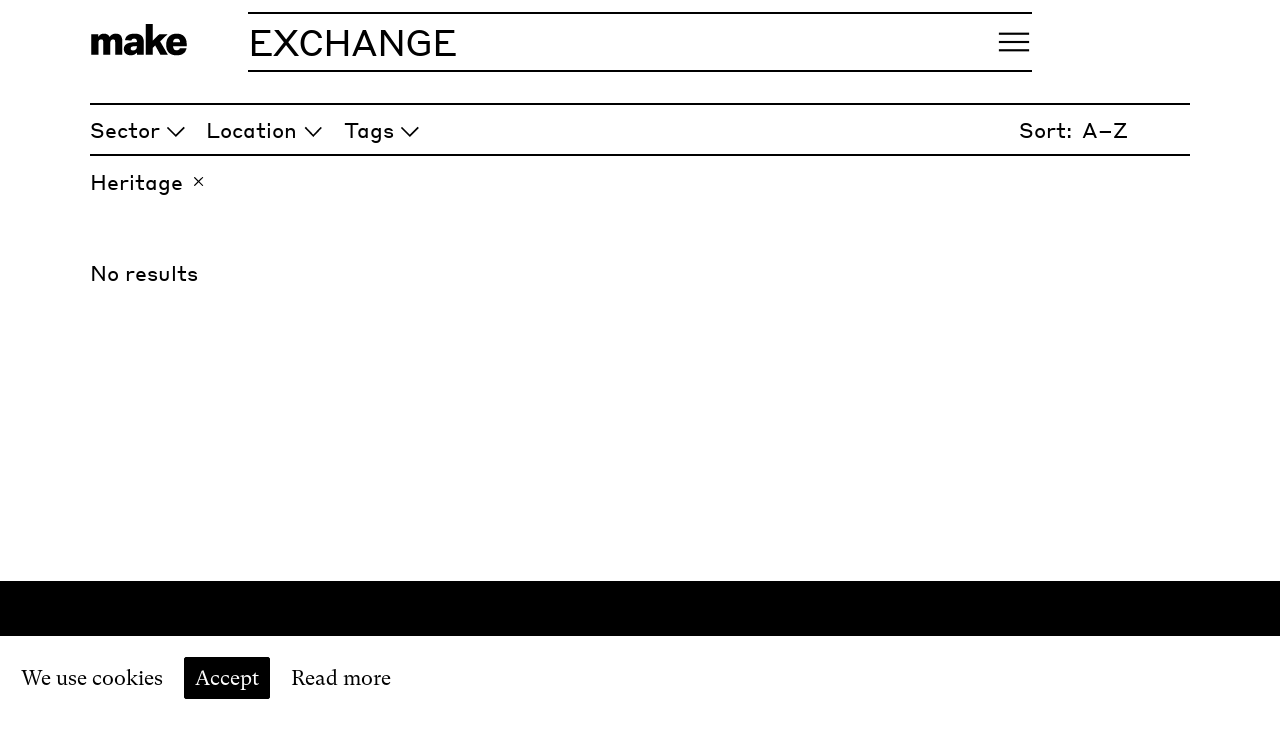

--- FILE ---
content_type: text/html; charset=UTF-8
request_url: https://exchange.makearchitects.com/articles/sort/title-asc/filter/tag/heritage/p/7
body_size: 13555
content:
<!DOCTYPE html><html lang="en-gb"><head><title>Articles – Make Exchange</title><meta charSet="utf-8"/><meta http-equiv="x-ua-compatible" content="ie=edge"/><meta name="viewport" content="initial-scale=1.0, width=device-width"/><meta name="format-detection" content="telephone=no"/><meta name="msapplication-TileColor" content="#666666"/><link rel="icon" href="/favicon.ico" sizes="any"/><link rel="icon" href="/favicon.svg" type="image/svg+xml"/><meta name="theme-color" content="#ffffff"/><meta name="twitter:card" content="summary_large_image"/><meta property="og:image" content="https://cdn.sanity.io/images/lwhiflmt/production/79238562020818a3b7ac095c991b582d0d9148f1-1500x2000.jpg?rect=0,608,1500,784&amp;w=1200&amp;h=627&amp;fit=crop&amp;auto=format"/><meta property="twitter:image" content="https://cdn.sanity.io/images/lwhiflmt/production/79238562020818a3b7ac095c991b582d0d9148f1-1500x2000.jpg?rect=0,608,1500,784&amp;w=1200&amp;h=627&amp;fit=crop&amp;auto=format"/><meta property="og:url" content="https://exchange.makearchitects.com/articles/sort/title-asc/filter/tag/heritage/p/7"/><meta property="og:title" content="Articles"/><meta name="twitter:title" content="Articles"/><meta property="og:site_name" content="Make Exchange"/><meta property="og:type" content="website"/><meta name="next-head-count" content="17"/><link rel="preload" href="/_next/static/media/dc2e1a2987f68fc2-s.p.woff2" as="font" type="font/woff2" crossorigin="anonymous" data-next-font="size-adjust"/><link rel="preload" href="/_next/static/media/5e537d54c79c396b-s.p.woff2" as="font" type="font/woff2" crossorigin="anonymous" data-next-font="size-adjust"/><link rel="preload" href="/_next/static/media/740fb198fb1feea5-s.p.woff2" as="font" type="font/woff2" crossorigin="anonymous" data-next-font="size-adjust"/><link rel="preload" href="/_next/static/media/7de14f16d76b41bc-s.p.woff2" as="font" type="font/woff2" crossorigin="anonymous" data-next-font="size-adjust"/><link rel="preload" href="/_next/static/css/e762c24cba77b862.css" as="style"/><link rel="stylesheet" href="/_next/static/css/e762c24cba77b862.css" data-n-g=""/><noscript data-n-css=""></noscript><script defer="" nomodule="" src="/_next/static/chunks/polyfills-78c92fac7aa8fdd8.js"></script><script src="/_next/static/chunks/webpack-e581c34fb5079fe7.js" defer=""></script><script src="/_next/static/chunks/framework-63157d71ad419e09.js" defer=""></script><script src="/_next/static/chunks/main-c59a42b9e9a6f445.js" defer=""></script><script src="/_next/static/chunks/pages/_app-11075334c1d130fe.js" defer=""></script><script src="/_next/static/chunks/35-b346e2cf1e377818.js" defer=""></script><script src="/_next/static/chunks/861-9d01209019659276.js" defer=""></script><script src="/_next/static/chunks/132-075a2d84374cfa02.js" defer=""></script><script src="/_next/static/chunks/pages/articles/sort/%5BsortKey%5D/filter/%5Btype%5D/%5Bslug%5D/p/%5Bnumber%5D-c46479e853596cee.js" defer=""></script><script src="/_next/static/1liW1ySOxOlc6hmYnkv4p/_buildManifest.js" defer=""></script><script src="/_next/static/1liW1ySOxOlc6hmYnkv4p/_ssgManifest.js" defer=""></script><style data-styled="" data-styled-version="5.3.11">*,::before,::after{box-sizing:border-box;}/*!sc*/
*{margin:0;}/*!sc*/
html,body{height:100%;}/*!sc*/
html{-webkit-text-size-adjust:100%;}/*!sc*/
body{--font-serif:'__gtSuperText_6710e6','__gtSuperText_Fallback_6710e6';--font-sans:'__styreneB_47b76c','__styreneB_Fallback_47b76c';--font-main:'__styreneB_47b76c','__styreneB_Fallback_47b76c';--black-rgb:0,0,0;--white-rgb:255,255,255;--red-rgb:237,28,36;--green-rgb:0,172,140;--yellow-rgb:255,159,55;--blue-rgb:0,131,195;--pink-rgb:228,76,154;--purple-rgb:123,94,198;--blue-grey-rgb:240,247,251;--foreground-rgb:var(--black-rgb);--background-rgb:var(--white-rgb);--accent-rgb:var(--blue-rgb);--fallback-foreground-rgb:var(--black-rgb);--fallback-background-rgb:var(--white-rgb);--fallback-accent-rgb:var(--blue-rgb);--accordion-background-rgb:var(--blue-grey-rgb);--step--2:clamp(0.60rem,calc(0.56rem + 0.19vw),0.70rem);--step--1:clamp(0.80rem,calc(0.75rem + 0.26vw),0.94rem);--step-0:clamp(1.06rem,calc(0.99rem + 0.34vw),1.25rem);--step-1:clamp(1.42rem,calc(1.33rem + 0.45vw),1.67rem);--step-2:clamp(1.89rem,calc(1.77rem + 0.61vw),2.22rem);--step-3:clamp(2.54rem,calc(2.36rem + 0.81vw),2.96rem);--step-4:clamp(3.35rem,calc(3.14rem + 1.08vw),3.95rem);--step-5:clamp(4.47rem,calc(4.19rem + 1.43vw),5.26rem);--space-3xs:clamp(0.25rem,calc(0.23rem + 0.11vw),0.31rem);--space-2xs:clamp(0.56rem,calc(0.54rem + 0.11vw),0.63rem);--space-xs:clamp(0.81rem,calc(0.77rem + 0.23vw),0.94rem);--space-s:clamp(1.06rem,calc(0.99rem + 0.34vw),1.25rem);--space-m:clamp(1.63rem,calc(1.53rem + 0.45vw),1.88rem);--space-l:clamp(2.13rem,calc(1.99rem + 0.68vw),2.50rem);--space-xl:clamp(3.19rem,calc(2.98rem + 1.02vw),3.75rem);--space-2xl:clamp(4.25rem,calc(3.98rem + 1.36vw),5.00rem);--space-3xl:clamp(6.38rem,calc(5.97rem + 2.05vw),7.50rem);--space-3xs-2xs:clamp(0.25rem,calc(0.11rem + 0.68vw),0.63rem);--space-2xs-xs:clamp(0.56rem,calc(0.43rem + 0.68vw),0.94rem);--space-xs-s:clamp(0.81rem,calc(0.65rem + 0.80vw),1.25rem);--space-s-m:clamp(1.06rem,calc(0.77rem + 1.48vw),1.88rem);--space-m-l:clamp(1.63rem,calc(1.31rem + 1.59vw),2.50rem);--space-l-xl:clamp(2.13rem,calc(1.53rem + 2.95vw),3.75rem);--space-xl-2xl:clamp(3.19rem,calc(2.53rem + 3.30vw),5.00rem);--space-2xl-3xl:clamp(4.25rem,calc(3.07rem + 5.91vw),7.50rem);--leading-normal:1.425;--leading-tight:1.25;--leading-tighter:1;--tracking-normal:0;--tracking-tight:-0.025em;--tracking-tighter:-0.05em;--pinned-header-height:0px;--border-radius:12px;--max-content-width:1400px;--logo-mt:17px;--logo-mx:5vw;--logo-w:85px;--logo-h:28px;--container-mx:5%;--container-max-w:1600px;--container-header-max-w:1600px;--container-inner-px:calc(var(--logo-mx) + var(--logo-w));--nav-pt:12px;--nav-item-py:10px;--nav-button-mx:10px;--header-h:calc((2 * var(--nav-item-py)) + var(--step-2) + 4px + var(--nav-pt) + var(--logo-h) + var(--logo-mt));--nav-max-h:calc(100vh - var(--header-h));--cover-min-h:max(500px,100%);--cover-footer-h:7.5em;font-family:var(--font-main,inherit);font-size:var(--step-0);line-height:var(--leading-normal);-webkit-letter-spacing:var(--tracking-normal);-moz-letter-spacing:var(--tracking-normal);-ms-letter-spacing:var(--tracking-normal);letter-spacing:var(--tracking-normal);font-feature-settings:"liga" 1;-webkit-font-smoothing:antialiased;-moz-osx-font-smoothing:grayscale;color:rgb(var(--foreground-rgb));background:rgb(var(--background-rgb));}/*!sc*/
@media (min-width:1200px){body{--step--2:clamp(0.70rem,calc(0.09rem + 0.82vw),1.04rem);--step--1:clamp(0.94rem,calc(0.28rem + 0.88vw),1.30rem);--step-0:clamp(1.25rem,calc(0.57rem + 0.91vw),1.63rem);--step-1:clamp(1.67rem,calc(1.00rem + 0.88vw),2.03rem);--step-2:clamp(2.22rem,calc(1.64rem + 0.77vw),2.54rem);--step-3:clamp(2.96rem,calc(2.57rem + 0.52vw),3.17rem);--step-4:clamp(3.95rem,calc(3.91rem + 0.05vw),3.97rem);--step-5:clamp(4.96rem,calc(5.81rem + -0.73vw),5.26rem);}}/*!sc*/
@media (min-width:1200px){body{--space-3xs:clamp(0.31rem,calc(0.09rem + 0.30vw),0.44rem);--space-2xs:clamp(0.63rem,calc(0.28rem + 0.45vw),0.81rem);--space-xs:clamp(0.94rem,calc(0.37rem + 0.76vw),1.25rem);--space-s:clamp(1.25rem,calc(0.57rem + 0.91vw),1.63rem);--space-m:clamp(1.88rem,calc(0.85rem + 1.36vw),2.44rem);--space-l:clamp(2.50rem,calc(1.14rem + 1.82vw),3.25rem);--space-xl:clamp(3.75rem,calc(1.70rem + 2.73vw),4.88rem);--space-2xl:clamp(5.00rem,calc(2.27rem + 3.64vw),6.50rem);--space-3xl:clamp(7.50rem,calc(3.41rem + 5.45vw),9.75rem);--space-3xs-2xs:clamp(0.31rem,calc(-0.60rem + 1.21vw),0.81rem);--space-2xs-xs:clamp(0.63rem,calc(-0.51rem + 1.52vw),1.25rem);--space-xs-s:clamp(0.94rem,calc(-0.31rem + 1.67vw),1.63rem);--space-s-m:clamp(1.25rem,calc(-0.91rem + 2.88vw),2.44rem);--space-m-l:clamp(1.88rem,calc(-0.62rem + 3.33vw),3.25rem);--space-l-xl:clamp(2.50rem,calc(-1.82rem + 5.76vw),4.88rem);--space-xl-2xl:clamp(3.75rem,calc(-1.25rem + 6.67vw),6.50rem);--space-2xl-3xl:clamp(5.00rem,calc(-3.64rem + 11.52vw),9.75rem);}}/*!sc*/
@media (min-width:768px){body{--cover-min-h:max(600px,100%);}}/*!sc*/
@media (min-width:580px){body{--cover-footer-h:5.5em;}}/*!sc*/
@media (min-width:1200px){body{--header-h:calc((2 * var(--nav-item-py)) + var(--step-2) + 4px + var(--nav-pt));}}/*!sc*/
@media (min-width:580px){body{--logo-mt:24px;--logo-mx:32px;--logo-w:98px;--logo-h:32.34px;}}/*!sc*/
@media (min-width:740px){body{--logo-mx:60px;--container-mx:7%;}}/*!sc*/
hr{height:0;color:inherit;border-top-width:1px;}/*!sc*/
abbr:where([title]){-webkit-text-decoration:underline dotted;text-decoration:underline dotted;}/*!sc*/
h1,h2,h3,h4,h5,h6{font-size:inherit;font-weight:inherit;overflow-wrap:break-word;}/*!sc*/
p{overflow-wrap:break-word;}/*!sc*/
p:not(:first-child){margin-top:calc(1em * var(--leading-normal));}/*!sc*/
a{color:inherit;-webkit-text-decoration:none;text-decoration:none;}/*!sc*/
a:hover{color:rgb(var(--accent-rgb));}/*!sc*/
a svg{pointer-events:none;}/*!sc*/
b,strong{font-weight:bolder;}/*!sc*/
code,kbd,samp,pre{font-family:ui-monospace,SFMono-Regular,Menlo,Monaco,Consolas, "Liberation Mono","Courier New",monospace;font-size:1em;}/*!sc*/
small{font-size:80%;}/*!sc*/
sub,sup{font-size:75%;line-height:0;position:relative;vertical-align:baseline;}/*!sc*/
sub{bottom:-0.25em;}/*!sc*/
sup{top:-0.5em;}/*!sc*/
table{text-indent:0;border-color:inherit;border-collapse:collapse;}/*!sc*/
button,input,optgroup,select,textarea{font-family:inherit;font-size:100%;font-weight:inherit;line-height:inherit;color:inherit;margin:0;padding:0;font-feature-settings:inherit;text-align:inherit;border-radius:0;border:1px solid currentColor;}/*!sc*/
button svg,input svg,optgroup svg,select svg,textarea svg{pointer-events:none;}/*!sc*/
button,select{text-transform:none;}/*!sc*/
input[type="text"],input[type="email"],input[type="password"]{background:transparent;color:rgb(var(--foreground-rgb));border:1px solid currentColor;padding:var(--space-2xs);}/*!sc*/
input[type="text"]::-webkit-input-placeholder,input[type="email"]::-webkit-input-placeholder,input[type="password"]::-webkit-input-placeholder{color:rgba(var(--foreground-rgb),0.9);}/*!sc*/
input[type="text"]::-moz-placeholder,input[type="email"]::-moz-placeholder,input[type="password"]::-moz-placeholder{color:rgba(var(--foreground-rgb),0.9);}/*!sc*/
input[type="text"]:-ms-input-placeholder,input[type="email"]:-ms-input-placeholder,input[type="password"]:-ms-input-placeholder{color:rgba(var(--foreground-rgb),0.9);}/*!sc*/
input[type="text"]::placeholder,input[type="email"]::placeholder,input[type="password"]::placeholder{color:rgba(var(--foreground-rgb),0.9);}/*!sc*/
button{-webkit-appearance:button;-webkit-appearance:button;-moz-appearance:button;appearance:button;background-color:transparent;background-image:none;border-radius:0;border:0;}/*!sc*/
:-moz-focusring{outline:auto;}/*!sc*/
:-moz-ui-invalid{box-shadow:none;}/*!sc*/
::-webkit-inner-spin-button,::-webkit-outer-spin-button{height:auto;}/*!sc*/
[type="search"]{-webkit-appearance:textfield;-webkit-appearance:textfield;-moz-appearance:textfield;appearance:textfield;outline-offset:-2px;}/*!sc*/
::-webkit-search-decoration{-webkit-appearance:none;}/*!sc*/
::-webkit-file-upload-button{-webkit-appearance:button;font:inherit;}/*!sc*/
summary{display:list-item;}/*!sc*/
fieldset,legend{padding:0;}/*!sc*/
ol,ul,menu{list-style:none;padding:0;}/*!sc*/
ul{list-style:disc;list-style-position:inside;}/*!sc*/
ol{list-style:decimal;list-style-position:inside;}/*!sc*/
textarea{resize:vertical;}/*!sc*/
input::-webkit-input-placeholder,textarea::-webkit-input-placeholder{opacity:1;color:rgba(var(--foreground-rgb),0.9);}/*!sc*/
input::-moz-placeholder,textarea::-moz-placeholder{opacity:1;color:rgba(var(--foreground-rgb),0.9);}/*!sc*/
input:-ms-input-placeholder,textarea:-ms-input-placeholder{opacity:1;color:rgba(var(--foreground-rgb),0.9);}/*!sc*/
input::placeholder,textarea::placeholder{opacity:1;color:rgba(var(--foreground-rgb),0.9);}/*!sc*/
button,[role="button"]{cursor:pointer;}/*!sc*/
button:hover,[role="button"]:hover{color:rgb(var(--accent-rgb));}/*!sc*/
:disabled{cursor:default;}/*!sc*/
img,svg,video,canvas,audio,iframe,embed,object{display:block;max-width:100%;}/*!sc*/
[hidden]{display:none;}/*!sc*/
#__next{isolation:isolate;height:100%;}/*!sc*/
.small-caps{font-feature-settings:"smcp" 1,"c2sc" 1,"onum" 1;}/*!sc*/
.sr-only{border:0 !important;-webkit-clip:rect(1px,1px,1px,1px) !important;clip:rect(1px,1px,1px,1px) !important;-webkit-clip-path:inset(50%) !important;-webkit-clip-path:inset(50%) !important;clip-path:inset(50%) !important;height:1px !important;margin:-1px !important;overflow:hidden !important;padding:0 !important;position:absolute !important;width:1px !important;white-space:nowrap !important;}/*!sc*/
.sr-only-focusable:focus,.sr-only-focusable:active{-webkit-clip:auto !important;clip:auto !important;-webkit-clip-path:none !important;-webkit-clip-path:none !important;clip-path:none !important;height:auto !important;margin:auto !important;overflow:visible !important;width:auto !important;white-space:normal !important;}/*!sc*/
::-webkit-scrollbar,body::-webkit-scrollbar{width:16px;height:16px;}/*!sc*/
html{-webkit-scrollbar-width:thin;-moz-scrollbar-width:thin;-ms-scrollbar-width:thin;scrollbar-width:thin;-webkit-scrollbar-color:rgba(var(--foreground-rgb),1) rgb(var(--background-rgb));-moz-scrollbar-color:rgba(var(--foreground-rgb),1) rgb(var(--background-rgb));-ms-scrollbar-color:rgba(var(--foreground-rgb),1) rgb(var(--background-rgb));scrollbar-color:rgba(var(--foreground-rgb),1) rgb(var(--background-rgb));}/*!sc*/
::-webkit-scrollbar-track,body::-webkit-scrollbar-track{background:rgb(var(--background-rgb));}/*!sc*/
::-webkit-scrollbar-thumb,body::-webkit-scrollbar-thumb{background-color:rgba(var(--foreground-rgb),1);border-radius:0;border:4px solid rgb(var(--background-rgb));}/*!sc*/
data-styled.g1[id="sc-global-gUHfOw1"]{content:"sc-global-gUHfOw1,"}/*!sc*/
.fdIkVJ{position:absolute;top:0;left:0;pointer-events:none;-webkit-user-select:none;-moz-user-select:none;-ms-user-select:none;user-select:none;}/*!sc*/
data-styled.g5[id="sc-d6506d83-0"]{content:"fdIkVJ,"}/*!sc*/
.kmIqAs{width:1px;height:20px;position:relative;top:0;left:0;}/*!sc*/
data-styled.g6[id="sc-d6506d83-1"]{content:"kmIqAs,"}/*!sc*/
.djVnEQ{display:-webkit-box;display:-webkit-flex;display:-ms-flexbox;display:flex;padding-top:var(--logo-mt);padding-right:var(--logo-mx);}/*!sc*/
.djVnEQ a{display:inline-block;color:rgb(var(--foreground-rgb));-webkit-transition:color 0.2s ease;transition:color 0.2s ease;}/*!sc*/
.djVnEQ a:hover{color:rgb(var(--foreground-rgb));}/*!sc*/
.djVnEQ .icon{width:var(--logo-w);height:var(--logo-h);}/*!sc*/
data-styled.g7[id="sc-d6506d83-2"]{content:"djVnEQ,"}/*!sc*/
.kkYOCh{height:100%;background:transparent;border:0;margin:0;padding:0;-webkit-transition:color 0.2s ease;transition:color 0.2s ease;color:rgba(var(--foreground-rgb),1);}/*!sc*/
.kkYOCh:hover{color:rgba(var(--foreground-rgb),1);}/*!sc*/
data-styled.g8[id="sc-d6506d83-3"]{content:"kkYOCh,"}/*!sc*/
.gRtyfm{display:-webkit-box;display:-webkit-flex;display:-ms-flexbox;display:flex;-webkit-align-items:baseline;-webkit-box-align:baseline;-ms-flex-align:baseline;align-items:baseline;padding:var(--nav-item-py) 0.5em var(--nav-item-py) 0;overflow:auto;-webkit-user-select:none;-moz-user-select:none;-ms-user-select:none;user-select:none;}/*!sc*/
.gRtyfm::-webkit-scrollbar{display:none;}/*!sc*/
data-styled.g9[id="sc-d6506d83-4"]{content:"gRtyfm,"}/*!sc*/
.kjAelo{display:none;}/*!sc*/
@media (min-width:580px){.kjAelo{display:-webkit-box;display:-webkit-flex;display:-ms-flexbox;display:flex;}}/*!sc*/
.kjAelo span{-webkit-flex:0 0 auto;-ms-flex:0 0 auto;flex:0 0 auto;}/*!sc*/
.kjAelo span:not(.logo){-webkit-letter-spacing:var(--tracking-tight);-moz-letter-spacing:var(--tracking-tight);-ms-letter-spacing:var(--tracking-tight);letter-spacing:var(--tracking-tight);}/*!sc*/
.kjAelo:after{content:none;position:absolute;top:0;right:0;bottom:0;width:0.75em;z-index:1;background:linear-gradient( to right, transparent, rgba(var(--background-rgb),1) );}/*!sc*/
.has-scrolled .sc-d6506d83-5:after{content:'';}/*!sc*/
.is-over-cover .sc-d6506d83-5:after{content:none;}/*!sc*/
data-styled.g10[id="sc-d6506d83-5"]{content:"kjAelo,"}/*!sc*/
@media (min-width:580px){.kRHGuN{display:none;}}/*!sc*/
data-styled.g11[id="sc-d6506d83-6"]{content:"kRHGuN,"}/*!sc*/
.NkZbx{line-height:1;overflow:hidden;position:relative;}/*!sc*/
.NkZbx .logo{--accent-rgb:var(--fallback-accent-rgb);text-transform:uppercase;}/*!sc*/
.NkZbx span{margin-right:0.25em;}/*!sc*/
.NkZbx span:last-of-type{margin-right:0;}/*!sc*/
data-styled.g12[id="sc-d6506d83-7"]{content:"NkZbx,"}/*!sc*/
.bYJxve{border-top:2px solid rgb(var(--foreground-rgb));border-bottom:2px solid rgb(var(--foreground-rgb));background:transparent;display:grid;-webkit-align-items:center;-webkit-box-align:center;-ms-flex-align:center;align-items:center;-webkit-box-pack:center;-webkit-justify-content:center;-ms-flex-pack:center;justify-content:center;grid-template-columns:minmax(0,1fr) auto;-webkit-transition: background-color 0.2s ease, border-color 0.2s ease;transition: background-color 0.2s ease, border-color 0.2s ease;max-width:calc(var(--container-max-w) - (2 * var(--container-inner-px)));margin-left:auto;margin-right:auto;width:100%;}/*!sc*/
.bYJxve:hover,.bYJxve:focus-within{background:rgb(var(--background-rgb));}/*!sc*/
data-styled.g13[id="sc-d6506d83-8"]{content:"bYJxve,"}/*!sc*/
.dWzTXn{width:100%;min-width:0;padding-top:var(--nav-pt);display:grid;color:rgb(var(--foreground-rgb));-webkit-transition: -webkit-transform 0.2s ease, color 0.2s ease;-webkit-transition: transform 0.2s ease, color 0.2s ease;transition: transform 0.2s ease, color 0.2s ease;-webkit-transform:translate3d(0,0,0);-ms-transform:translate3d(0,0,0);transform:translate3d(0,0,0);}/*!sc*/
@media (min-width:320px){.dWzTXn{-webkit-flex:1 1 calc(100% - var(--container-inner-px));-ms-flex:1 1 calc(100% - var(--container-inner-px));flex:1 1 calc(100% - var(--container-inner-px));}}/*!sc*/
@media (min-width:1200px){.dWzTXn{margin-right:var(--container-inner-px);-webkit-flex:0 0 calc(100% - (2 * var(--container-inner-px)));-ms-flex:0 0 calc(100% - (2 * var(--container-inner-px)));flex:0 0 calc(100% - (2 * var(--container-inner-px)));}}/*!sc*/
data-styled.g14[id="sc-d6506d83-9"]{content:"dWzTXn,"}/*!sc*/
.fIRJHP{font-size:var(--step-2);-webkit-letter-spacing:var(--tracking-tight);-moz-letter-spacing:var(--tracking-tight);-ms-letter-spacing:var(--tracking-tight);letter-spacing:var(--tracking-tight);max-width:var(--container-header-max-w);margin:0 auto;display:grid;}/*!sc*/
@media (min-width:1200px){.fIRJHP{display:-webkit-box;display:-webkit-flex;display:-ms-flexbox;display:flex;-webkit-box-pack:justify;-webkit-justify-content:space-between;-ms-flex-pack:justify;justify-content:space-between;-webkit-align-items:flex-start;-webkit-box-align:flex-start;-ms-flex-align:flex-start;align-items:flex-start;-webkit-flex-flow:row wrap;-ms-flex-flow:row wrap;flex-flow:row wrap;}}/*!sc*/
.fIRJHP.is-open .sc-d6506d83-8,.fIRJHP.is-past-cover .sc-d6506d83-8,.fIRJHP.has-scrolled .sc-d6506d83-8{background:rgb(var(--background-rgb));}/*!sc*/
.fIRJHP.is-over-cover:not(.is-open) .sc-d6506d83-8{background:transparent;}/*!sc*/
data-styled.g15[id="sc-d6506d83-10"]{content:"fIRJHP,"}/*!sc*/
.gPHwSm{padding:0;margin-left:var(--container-mx);margin-right:var(--container-mx);}/*!sc*/
.gPHwSm.is-over-cover{--foreground-rgb:var(--fallback-foreground-rgb);--background-rgb:var(--fallback-background-rgb);--accent-rgb:var(--fallback-accent-rgb);}/*!sc*/
.gPHwSm.focus-within{-webkit-transform:translate3d(0,0,0);-ms-transform:translate3d(0,0,0);transform:translate3d(0,0,0);}/*!sc*/
.gPHwSm.is-open{--foreground-rgb:var(--fallback-foreground-rgb);--background-rgb:var(--fallback-background-rgb);--accent-rgb:var(--fallback-accent-rgb);}/*!sc*/
data-styled.g17[id="sc-d6506d83-12"]{content:"gPHwSm,"}/*!sc*/
.izZMMF{box-sizing:border-box;left:var(--space-s);top:0;position:fixed;color:rgb(var(--foreground-rgb));background-color:rgb(var(--background-rgb));border-radius:0;border:2px solid rgb(var(--foreground-rgb));max-width:315px;padding:var(--space-xs);width:calc(100% - 2 * var(--space-s));opacity:0;z-index:100000;-webkit-text-decoration:none;text-decoration:none;-webkit-transform:translate3d(0,-100%,0);-ms-transform:translate3d(0,-100%,0);transform:translate3d(0,-100%,0);-webkit-transition: -webkit-transform 0.2s, opacity 0.2s;-webkit-transition: transform 0.2s, opacity 0.2s;transition: transform 0.2s, opacity 0.2s;}/*!sc*/
.izZMMF:focus{-webkit-transform:translate3d(0,var(--space-s),0);-ms-transform:translate3d(0,var(--space-s),0);transform:translate3d(0,var(--space-s),0);opacity:1;}/*!sc*/
data-styled.g28[id="sc-f6b4c151-0"]{content:"izZMMF,"}/*!sc*/
.dunTwy{margin-left:var(--container-mx);margin-right:var(--container-mx);}/*!sc*/
.sc-2221e06a-0 .sc-2221e06a-0,.dunTwy .dunTwy.nested{margin-left:0;margin-right:0;}/*!sc*/
.cvIoKu{margin-left:var(--container-mx);margin-right:var(--container-mx);margin-bottom:var(--space-xl);}/*!sc*/
.sc-2221e06a-0 .sc-2221e06a-0,.cvIoKu .cvIoKu.nested{margin-left:0;margin-right:0;}/*!sc*/
data-styled.g30[id="sc-2221e06a-0"]{content:"dunTwy,cvIoKu,"}/*!sc*/
.gwXgrO{width:100%;max-width:var(--container-max-w);margin-left:auto;margin-right:auto;}/*!sc*/
@media (min-width:1200px){.gwXgrO{padding-left:var(--container-inner-px);padding-right:var(--container-inner-px);}}/*!sc*/
.sc-2221e06a-1 .sc-2221e06a-1,.gwXgrO .gwXgrO.nested{max-width:100%;}/*!sc*/
@media (min-width:1200px){.sc-2221e06a-1 .sc-2221e06a-1,.gwXgrO .gwXgrO.nested{padding-left:0;padding-right:0;}}/*!sc*/
data-styled.g31[id="sc-2221e06a-1"]{content:"gwXgrO,"}/*!sc*/
.cknPXG{-webkit-flex:1 0 auto;-ms-flex:1 0 auto;flex:1 0 auto;margin-bottom:var(--space-m);padding:0;}/*!sc*/
data-styled.g37[id="sc-2221e06a-7"]{content:"cknPXG,"}/*!sc*/
.jgXPac{margin-top:var(--space-m);}/*!sc*/
data-styled.g39[id="sc-2221e06a-9"]{content:"jgXPac,"}/*!sc*/
.WVYow{font-size:var(--step-2);text-transform:uppercase;-webkit-letter-spacing:var(--tracking-normal);-moz-letter-spacing:var(--tracking-normal);-ms-letter-spacing:var(--tracking-normal);letter-spacing:var(--tracking-normal);line-height:var(--leading-tighter);}/*!sc*/
data-styled.g40[id="sc-2221e06a-10"]{content:"WVYow,"}/*!sc*/
.jDOFLs{margin-bottom:var(--space-xl);}/*!sc*/
data-styled.g83[id="sc-1fdb6bdd-0"]{content:"jDOFLs,"}/*!sc*/
.vSXvW{font-size:var(--step-0);padding-top:var(--space-2xs);padding-left:0 !important;padding-right:0 !important;margin-top:var(--space-m);border-top:2px solid currentColor;}/*!sc*/
data-styled.g84[id="sc-1fdb6bdd-1"]{content:"vSXvW,"}/*!sc*/
.kUiZAa{font-size:var(--step-0);padding-left:0 !important;padding-right:0 !important;}/*!sc*/
.kUiZAa > div{width:100%;padding-top:var(--space-2xs);margin-top:var(--space-2xs);border-top:2px solid currentColor;display:-webkit-box;display:-webkit-flex;display:-ms-flexbox;display:flex;-webkit-flex-flow:row wrap;-ms-flex-flow:row wrap;flex-flow:row wrap;}/*!sc*/
.kUiZAa a{display:grid;grid-template-columns:minmax(0,1fr) auto;-webkit-align-items:center;-webkit-box-align:center;-ms-flex-align:center;align-items:center;gap:var(--space-3xs);margin-right:var(--space-2xs);}/*!sc*/
.kUiZAa a:last-of-type{margin-right:0;}/*!sc*/
data-styled.g85[id="sc-1fdb6bdd-2"]{content:"kUiZAa,"}/*!sc*/
.dgYtfa{display:grid;}/*!sc*/
@media (min-width:768px){.dgYtfa{display:-webkit-box;display:-webkit-flex;display:-ms-flexbox;display:flex;-webkit-flex-flow:row wrap;-ms-flex-flow:row wrap;flex-flow:row wrap;}}/*!sc*/
data-styled.g86[id="sc-1fdb6bdd-3"]{content:"dgYtfa,"}/*!sc*/
.eA-dDJw{display:-webkit-box;display:-webkit-flex;display:-ms-flexbox;display:flex;-webkit-flex-flow:row wrap;-ms-flex-flow:row wrap;flex-flow:row wrap;}/*!sc*/
.eA-dDJw button{display:grid;grid-template-columns:minmax(0,1fr) auto;-webkit-align-items:center;-webkit-box-align:center;-ms-flex-align:center;align-items:center;gap:var(--space-3xs);margin-right:var(--space-s);}/*!sc*/
.eA-dDJw button span{display:block;-webkit-transform:rotate(0deg);-ms-transform:rotate(0deg);transform:rotate(0deg);-webkit-transition:-webkit-transform 0.2s ease;-webkit-transition:transform 0.2s ease;transition:transform 0.2s ease;}/*!sc*/
.eA-dDJw button:last-of-type{margin-right:0;}/*!sc*/
.eA-dDJw button.active{color:rgb(var(--accent-rgb));}/*!sc*/
.eA-dDJw button.active span{-webkit-transform:rotate(180deg);-ms-transform:rotate(180deg);transform:rotate(180deg);}/*!sc*/
data-styled.g87[id="sc-1fdb6bdd-4"]{content:"eA-dDJw,"}/*!sc*/
.bmtKeS{margin:var(--space-2xs) 0 0;}/*!sc*/
@media (min-width:768px){.bmtKeS{margin:0 0 0 auto;}}/*!sc*/
.bmtKeS label{display:-webkit-box;display:-webkit-flex;display:-ms-flexbox;display:flex;-webkit-align-items:baseline;-webkit-box-align:baseline;-ms-flex-align:baseline;align-items:baseline;}/*!sc*/
.bmtKeS label span{margin-right:var(--space-2xs);}/*!sc*/
.bmtKeS select{border:0;border-radius:0;background:transparent;-webkit-appearance:none;}/*!sc*/
data-styled.g88[id="sc-1fdb6bdd-5"]{content:"bmtKeS,"}/*!sc*/
.ixPikS{--foreground-rgb:var(--white-rgb);color:rgb(var(--foreground-rgb));font-size:var(--step--1);padding-top:var(--space-xl);padding-bottom:var(--space-m);background:rgb(var(--black-rgb));padding-left:var(--container-mx);padding-right:var(--container-mx);margin-left:0 !important;margin-right:0 !important;}/*!sc*/
data-styled.g102[id="sc-a9f1950d-0"]{content:"ixPikS,"}/*!sc*/
.IeAKA{display:grid;gap:var(--space-l);}/*!sc*/
data-styled.g103[id="sc-a9f1950d-1"]{content:"IeAKA,"}/*!sc*/
.cYxRtF{display:grid;gap:var(--space-s);}/*!sc*/
@media (min-width:580px){.cYxRtF{grid-template-columns:repeat(2,minmax(0,1fr));-webkit-align-items:flex-end;-webkit-box-align:flex-end;-ms-flex-align:flex-end;align-items:flex-end;}}/*!sc*/
data-styled.g104[id="sc-a9f1950d-2"]{content:"cYxRtF,"}/*!sc*/
.iasVg{display:grid;width:var(--logo-w);height:var(--logo-h);}/*!sc*/
data-styled.g105[id="sc-a9f1950d-3"]{content:"iasVg,"}/*!sc*/
.CXZpE{height:100%;min-height:100%;display:-webkit-box;display:-webkit-flex;display:-ms-flexbox;display:flex;-webkit-flex-direction:column;-ms-flex-direction:column;flex-direction:column;}/*!sc*/
data-styled.g107[id="sc-bba0809c-0"]{content:"CXZpE,"}/*!sc*/
.gecfvL{padding-left:0 !important;padding-right:0 !important;--container-inner-px:0 !important;}/*!sc*/
data-styled.g108[id="sc-5895e916-0"]{content:"gecfvL,"}/*!sc*/
</style></head><body><div id="__next"><a href="#main" class="sc-f6b4c151-0 izZMMF">Skip to content</a><div class="sc-d6506d83-0 fdIkVJ"><div class="sc-d6506d83-1 kmIqAs"></div></div><div class="headroom-wrapper"><div style="position:relative;top:0;left:0;right:0;z-index:200;-webkit-transform:translate3D(0, 0, 0);-ms-transform:translate3D(0, 0, 0);transform:translate3D(0, 0, 0)" class="headroom headroom--unfixed"><header id="header" class="sc-d6506d83-12 gPHwSm" style="opacity:1"><div class="sc-d6506d83-10 fIRJHP"><span class="sc-d6506d83-2 djVnEQ"><a href="https://www.makearchitects.com/" target="_blank"><svg xmlns="http://www.w3.org/2000/svg" viewBox="0 0 98 33" aria-labelledby="make-" class="icon" width="1em" height="1em"><title id="make-">Make</title><path d="M13.3249 9.92351C14.6401 9.92351 15.7749 10.2057 16.7265 10.7683C17.679 11.3318 18.3974 12.152 18.8805 13.2261C19.74 12.1256 20.6857 11.2994 21.7196 10.7477C22.7525 10.1989 23.9667 9.92351 25.3622 9.92351C27.4555 9.92351 29.0715 10.5546 30.2132 11.8169C31.354 13.0781 31.9243 14.9705 31.9243 17.4911V31.703H24.639V18.2966C24.639 17.3588 24.4616 16.7276 24.1137 16.4052C23.7648 16.0838 23.268 15.9221 22.6241 15.9221C22.1949 15.9221 21.8195 15.975 21.4971 16.0838C21.1757 16.1916 20.868 16.3925 20.572 16.6875C20.3285 16.9318 20.131 17.2179 19.9889 17.5322C19.8399 17.8556 19.7664 18.3113 19.7664 18.9003V31.702H12.4801V18.2966C12.4801 17.3588 12.3037 16.7276 11.9568 16.4052C11.6079 16.0838 11.1111 15.9221 10.4662 15.9221C10.037 15.9221 9.66265 15.975 9.33925 16.0838C9.01781 16.1916 8.71008 16.3925 8.41413 16.6875C8.17054 16.9319 7.97272 17.218 7.83005 17.5322C7.68304 17.8556 7.61053 18.3113 7.61053 18.9003V31.702H0.322266V10.5683H7.40767V13.2261C8.10445 12.2324 9.54014 9.92351 13.3249 9.92351ZM53.353 15.0166C53.0325 13.9572 52.5082 13.0507 51.785 12.299C51.0598 11.5483 50.0994 10.9643 48.9058 10.5478C47.7102 10.1322 46.2284 9.92351 44.4566 9.92351C41.6116 9.92351 39.3694 10.4743 37.7338 11.5738C36.0972 12.6753 35.0907 14.3521 34.7144 16.6051L41.2765 17.1294C41.5185 15.7339 42.4721 15.0371 44.1332 15.0371C44.9123 15.0371 45.5571 15.238 46.0667 15.6389C46.5773 16.0426 46.8311 16.7678 46.8311 17.8145V18.6592L43.651 18.8199C42.3118 18.8894 40.9796 19.0581 39.6653 19.3246C38.4305 19.5794 37.3574 19.9812 36.446 20.531C35.5621 21.0524 34.8219 21.7856 34.292 22.6645C33.7687 23.5377 33.507 24.6186 33.507 25.9053C33.507 27.0323 33.7011 27.9927 34.0911 28.7846C34.4802 29.5754 35.0025 30.234 35.6601 30.7573C36.3336 31.2883 37.1072 31.6783 37.9347 31.9039C38.7941 32.146 39.6918 32.2665 40.6316 32.2665C42.0271 32.2665 43.2286 32.0176 44.2351 31.5217C45.2425 31.0249 46.1755 30.3212 47.033 29.4069V31.702H53.8371V18.5789C53.8371 17.2647 53.6764 16.0779 53.353 15.0166ZM46.7909 23.4906C46.7909 24.7529 46.4234 25.6986 45.6855 26.3277C44.9466 26.9598 44.0146 27.2744 42.8866 27.2744C42.1359 27.2744 41.5509 27.1274 41.1344 26.8314C40.7198 26.5365 40.5121 26.0406 40.5121 25.3418C40.5121 24.6451 40.7865 24.0816 41.3372 23.6513C41.887 23.2211 42.9268 22.9673 44.4575 22.8869L46.7909 22.7644V23.4906ZM65.554 22.1568L63.0746 24.5069V31.702H55.948V-0.0078125H63.0726V17.0079L69.7151 10.5683H78.1921L70.5569 17.8948L78.4929 31.703H70.8048L65.554 22.1568Z" fill="currentColor"></path><path d="M97.6779 20.5505C97.6779 18.9403 97.4623 17.4791 97.0341 16.164C96.6058 14.8488 95.961 13.7267 95.1025 12.8006C94.242 11.8755 93.1817 11.166 91.9214 10.6691C90.6592 10.1723 89.197 9.92334 87.5339 9.92334C85.8679 9.92334 84.3725 10.1801 83.0436 10.6887C81.7167 11.1993 80.5887 11.9451 79.6645 12.9231C78.7365 13.9021 78.0201 15.1105 77.5105 16.5452C76.9989 17.9819 76.7441 19.6253 76.7441 21.4766C76.7441 24.9663 77.6418 27.6506 79.4411 29.5282C81.2394 31.4069 83.9109 32.3477 87.4526 32.3477C90.2975 32.3477 92.58 31.7283 94.293 30.4945C96.0139 29.2597 97.088 27.3948 97.5172 24.8987H90.7131C90.3113 26.3756 89.198 27.1135 87.3722 27.1135C86.1904 27.1135 85.327 26.7852 84.7752 26.1276C84.2264 25.471 83.8834 24.3744 83.7482 22.8466H97.6779V20.5514V20.5505ZM83.7482 18.7002C83.856 17.5732 84.2049 16.6873 84.7968 16.0425C85.3868 15.3986 86.2991 15.0762 87.5339 15.0762C88.6609 15.0762 89.5008 15.3584 90.0486 15.9219C90.5994 16.4864 90.9012 17.4115 90.9541 18.7002H83.7482Z" fill="currentColor"></path></svg></a></span><div class="sc-d6506d83-9 dWzTXn"><div class="sc-d6506d83-8 bYJxve"><div class="sc-d6506d83-7 NkZbx"><div class="sc-d6506d83-4 sc-d6506d83-6 gRtyfm kRHGuN"><span class="logo"><a href="/">Exchange</a></span></div><div class="sc-d6506d83-4 sc-d6506d83-5 gRtyfm kjAelo"><span class="logo"><a href="/">Exchange</a></span></div></div><button type="button" aria-label="Open menu" aria-expanded="false" aria-controls="" class="sc-d6506d83-3 kkYOCh"><svg xmlns="http://www.w3.org/2000/svg" viewBox="0 0 100 100" aria-labelledby="menu-" class="icon" width="1em" height="1em"><title id="menu-">Menu</title><rect fill="currentColor" x="8" y="24" width="84" height="6"></rect><rect fill="currentColor" x="8" y="47" width="84" height="6"></rect><rect fill="currentColor" x="8" y="70" width="84" height="6"></rect></svg></button></div></div></div></header></div></div><main id="main" class="sc-bba0809c-0 CXZpE"><div class="sc-2221e06a-7 cknPXG"><div class="sc-2221e06a-9 jgXPac sr-only"><h1 class="sc-2221e06a-10 WVYow">Articles</h1></div><div class="sc-2221e06a-0 sc-1fdb6bdd-0 dunTwy jDOFLs"><div class="sc-2221e06a-1 sc-1fdb6bdd-1 gwXgrO vSXvW"><div class="sc-1fdb6bdd-3 dgYtfa"><div class="sc-1fdb6bdd-4 eA-dDJw"><button type="button" class="">Sector<!-- --> <span><svg xmlns="http://www.w3.org/2000/svg" viewBox="0 0 100 100" aria-labelledby="chevrondown-" class="icon" width="1em" height="1em"><title id="chevrondown-">Chevron Down</title><polygon points="51.5 85.657 8.672 42.828 14.328 37.172 51.5 74.343 88.672 37.172 94.328 42.828 51.5 85.657" fill="currentColor"></polygon></svg></span></button><button type="button" class="">Location<!-- --> <span><svg xmlns="http://www.w3.org/2000/svg" viewBox="0 0 100 100" aria-labelledby="chevrondown-" class="icon" width="1em" height="1em"><title id="chevrondown-">Chevron Down</title><polygon points="51.5 85.657 8.672 42.828 14.328 37.172 51.5 74.343 88.672 37.172 94.328 42.828 51.5 85.657" fill="currentColor"></polygon></svg></span></button><button type="button" class="">Tags<!-- --> <span><svg xmlns="http://www.w3.org/2000/svg" viewBox="0 0 100 100" aria-labelledby="chevrondown-" class="icon" width="1em" height="1em"><title id="chevrondown-">Chevron Down</title><polygon points="51.5 85.657 8.672 42.828 14.328 37.172 51.5 74.343 88.672 37.172 94.328 42.828 51.5 85.657" fill="currentColor"></polygon></svg></span></button></div><div class="sc-1fdb6bdd-5 bmtKeS"><label for="sort-select"><span>Sort:</span><select id="sort-select" size="1"><option value="date-desc">Date</option><option value="popularity-desc">Popularity</option><option value="title-asc" selected="">A–Z</option></select></label></div></div></div><div class="sc-2221e06a-1 gwXgrO sc-1fdb6bdd-2 kUiZAa"><div><a href="/articles">Heritage<svg xmlns="http://www.w3.org/2000/svg" viewBox="0 0 100 100" aria-labelledby="close-" class="icon" width="1em" height="1em"><title id="close-">Close</title><path d="M68.8575799,27.637748 L72.9370421,31.703612 L54.5789579,49.999748 L72.9370421,68.296388 L68.8575799,72.362252 L50.4999579,54.064748 L32.1424201,72.362252 L28.0629579,68.296388 L46.4199579,49.999748 L28.0629579,31.703612 L32.1424201,27.637748 L50.4999579,45.933748 L68.8575799,27.637748 Z" fill="currentColor"></path></svg></a></div></div></div><div class="sc-2221e06a-0 sc-5895e916-0 cvIoKu gecfvL"><div class="sc-2221e06a-1 gwXgrO"><p>No results</p></div></div><div class="sc-2221e06a-0 dunTwy"></div></div><footer class="sc-2221e06a-0 sc-a9f1950d-0 dunTwy ixPikS"><div class="sc-2221e06a-1 sc-a9f1950d-1 gwXgrO IeAKA"><div><a href="https://www.makearchitects.com/" target="_blank" rel="noopener noreferrer" class="sc-a9f1950d-3 iasVg"><svg xmlns="http://www.w3.org/2000/svg" viewBox="0 0 98 33" aria-labelledby="make-" class="icon" width="100%" height="100%"><title id="make-">Make</title><path d="M13.3249 9.92351C14.6401 9.92351 15.7749 10.2057 16.7265 10.7683C17.679 11.3318 18.3974 12.152 18.8805 13.2261C19.74 12.1256 20.6857 11.2994 21.7196 10.7477C22.7525 10.1989 23.9667 9.92351 25.3622 9.92351C27.4555 9.92351 29.0715 10.5546 30.2132 11.8169C31.354 13.0781 31.9243 14.9705 31.9243 17.4911V31.703H24.639V18.2966C24.639 17.3588 24.4616 16.7276 24.1137 16.4052C23.7648 16.0838 23.268 15.9221 22.6241 15.9221C22.1949 15.9221 21.8195 15.975 21.4971 16.0838C21.1757 16.1916 20.868 16.3925 20.572 16.6875C20.3285 16.9318 20.131 17.2179 19.9889 17.5322C19.8399 17.8556 19.7664 18.3113 19.7664 18.9003V31.702H12.4801V18.2966C12.4801 17.3588 12.3037 16.7276 11.9568 16.4052C11.6079 16.0838 11.1111 15.9221 10.4662 15.9221C10.037 15.9221 9.66265 15.975 9.33925 16.0838C9.01781 16.1916 8.71008 16.3925 8.41413 16.6875C8.17054 16.9319 7.97272 17.218 7.83005 17.5322C7.68304 17.8556 7.61053 18.3113 7.61053 18.9003V31.702H0.322266V10.5683H7.40767V13.2261C8.10445 12.2324 9.54014 9.92351 13.3249 9.92351ZM53.353 15.0166C53.0325 13.9572 52.5082 13.0507 51.785 12.299C51.0598 11.5483 50.0994 10.9643 48.9058 10.5478C47.7102 10.1322 46.2284 9.92351 44.4566 9.92351C41.6116 9.92351 39.3694 10.4743 37.7338 11.5738C36.0972 12.6753 35.0907 14.3521 34.7144 16.6051L41.2765 17.1294C41.5185 15.7339 42.4721 15.0371 44.1332 15.0371C44.9123 15.0371 45.5571 15.238 46.0667 15.6389C46.5773 16.0426 46.8311 16.7678 46.8311 17.8145V18.6592L43.651 18.8199C42.3118 18.8894 40.9796 19.0581 39.6653 19.3246C38.4305 19.5794 37.3574 19.9812 36.446 20.531C35.5621 21.0524 34.8219 21.7856 34.292 22.6645C33.7687 23.5377 33.507 24.6186 33.507 25.9053C33.507 27.0323 33.7011 27.9927 34.0911 28.7846C34.4802 29.5754 35.0025 30.234 35.6601 30.7573C36.3336 31.2883 37.1072 31.6783 37.9347 31.9039C38.7941 32.146 39.6918 32.2665 40.6316 32.2665C42.0271 32.2665 43.2286 32.0176 44.2351 31.5217C45.2425 31.0249 46.1755 30.3212 47.033 29.4069V31.702H53.8371V18.5789C53.8371 17.2647 53.6764 16.0779 53.353 15.0166ZM46.7909 23.4906C46.7909 24.7529 46.4234 25.6986 45.6855 26.3277C44.9466 26.9598 44.0146 27.2744 42.8866 27.2744C42.1359 27.2744 41.5509 27.1274 41.1344 26.8314C40.7198 26.5365 40.5121 26.0406 40.5121 25.3418C40.5121 24.6451 40.7865 24.0816 41.3372 23.6513C41.887 23.2211 42.9268 22.9673 44.4575 22.8869L46.7909 22.7644V23.4906ZM65.554 22.1568L63.0746 24.5069V31.702H55.948V-0.0078125H63.0726V17.0079L69.7151 10.5683H78.1921L70.5569 17.8948L78.4929 31.703H70.8048L65.554 22.1568Z" fill="currentColor"></path><path d="M97.6779 20.5505C97.6779 18.9403 97.4623 17.4791 97.0341 16.164C96.6058 14.8488 95.961 13.7267 95.1025 12.8006C94.242 11.8755 93.1817 11.166 91.9214 10.6691C90.6592 10.1723 89.197 9.92334 87.5339 9.92334C85.8679 9.92334 84.3725 10.1801 83.0436 10.6887C81.7167 11.1993 80.5887 11.9451 79.6645 12.9231C78.7365 13.9021 78.0201 15.1105 77.5105 16.5452C76.9989 17.9819 76.7441 19.6253 76.7441 21.4766C76.7441 24.9663 77.6418 27.6506 79.4411 29.5282C81.2394 31.4069 83.9109 32.3477 87.4526 32.3477C90.2975 32.3477 92.58 31.7283 94.293 30.4945C96.0139 29.2597 97.088 27.3948 97.5172 24.8987H90.7131C90.3113 26.3756 89.198 27.1135 87.3722 27.1135C86.1904 27.1135 85.327 26.7852 84.7752 26.1276C84.2264 25.471 83.8834 24.3744 83.7482 22.8466H97.6779V20.5514V20.5505ZM83.7482 18.7002C83.856 17.5732 84.2049 16.6873 84.7968 16.0425C85.3868 15.3986 86.2991 15.0762 87.5339 15.0762C88.6609 15.0762 89.5008 15.3584 90.0486 15.9219C90.5994 16.4864 90.9012 17.4115 90.9541 18.7002H83.7482Z" fill="currentColor"></path></svg></a></div><div class="sc-a9f1950d-2 cYxRtF"><div>Copyright <!-- -->Make Ltd. All rights reserved</div><div><div><p>Contact: <a href="mailto:info@makearchitects.com">General</a> / <a href="mailto:press@makearchitects.com">Press</a> / <a href="mailto:recruitment@makearchitects.com">Recruitment</a></p></div><div><span><a href="https://www.makearchitects.com/privacy-policy" rel="noopener noreferrer" target="_blank">Privacy Policy</a></span></div></div></div></div></footer></main></div><script id="__NEXT_DATA__" type="application/json">{"props":{"pageProps":{"page":{"title":"Articles","articles":[],"tags":[{"_id":"0d8f55da-72e5-445b-ad2b-f7f6325d6bab","_type":"tag","title":"Sustainability","slug":"sustainability"},{"_id":"1ff997cf-0f06-4856-8699-5a1262bfeb79","_type":"tag","title":"Social","slug":"social"},{"_id":"22e163f4-3e6d-4d5d-98f1-b16c0a10acd9","_type":"tag","title":"Wellbeing","slug":"wellbeing"},{"_id":"26f193c1-81ac-4a80-9920-ac2599c9a000","_type":"tag","title":"Technology","slug":"technology"},{"_id":"3bf91432-77a7-402b-aed6-8f9e0cfb53c1","_type":"tag","title":"Placemaking","slug":"placemaking"},{"_id":"3e958282-4124-47dc-8155-90c4740ed06e","_type":"tag","title":"Designing for change","slug":"designing-for-change"},{"_id":"4e86311a-4d19-4904-9d34-86b069f40222","_type":"tag","title":"Hospitality","slug":"hospitality"},{"_id":"4fa12fcc-f32a-4db7-a177-253d9447005a","_type":"tag","title":"Flexible design","slug":"flexible-design"},{"_id":"509ae9f7-55b0-4363-8efc-30f5faa5e0ee","_type":"tag","title":"Urban design","slug":"urban-design"},{"_id":"7d46d65b-477f-4bd5-a727-7b98bff2e248","_type":"tag","title":"Heritage","slug":"heritage"},{"_id":"ab359fdf-c2c3-41c8-b297-0b8bb68ea2fb","_type":"tag","title":"Built environment","slug":"built-environment"},{"_id":"b1e9c589-7475-41af-a3cf-0078a91b90c2","_type":"tag","title":"Biotech","slug":"biotech"},{"_id":"b6caf500-0fd9-4240-b184-337021e1f163","_type":"tag","title":"Higher education","slug":"higher-education"},{"_id":"bb76434e-2983-4784-9a08-f96e137d8bc1","_type":"tag","title":"Permeability","slug":"permeability"},{"_id":"bcbd0edd-491c-479e-9fef-6b6b5693c44c","_type":"tag","title":"Urban labs","slug":"urban-labs"},{"_id":"bd484bc0-d127-40d5-ab47-b85c26407ab4","_type":"tag","title":"Public realm","slug":"public-realm"},{"_id":"bec0acdc-2973-45f2-8eb8-b3260c959fce","_type":"tag","title":"Retrofit and re-use","slug":"retrofit-and-reuse"},{"_id":"c30baf93-9904-41da-b6f7-2ad9ff7131dc","_type":"tag","title":"Mixed use","slug":"mixed-use"},{"_id":"cca2bacc-84cd-4e39-ac24-d8938a61446a","_type":"tag","title":"Post-pandemic design","slug":"post-pandemic-design"},{"_id":"ceb9f116-5d36-4f70-a6e0-3a99ade47e6a","_type":"tag","title":"Community","slug":"community"},{"_id":"de34a937-435a-4be3-8e07-bde7189091bd","_type":"tag","title":"Science and research","slug":"science-and-research"},{"_id":"e0523075-5437-4bf8-97dc-55d884724be8","_type":"tag","title":"Workplace","slug":"workplace"},{"_id":"f1ff1e58-a779-43c9-825e-22809d0d4b72","_type":"tag","title":"Retail","slug":"retail"},{"_id":"f3109db5-567d-4aab-a872-1f5c7dc5fd75","_type":"tag","title":"Opinion","slug":"opinion"},{"_id":"f4bfa6aa-3faa-4693-835c-d3077cafe3b3","_type":"tag","title":"Building","slug":"building"}],"sectors":[{"_id":"2d91fb56-3cfd-4e6d-9919-f79a58e0e0bd","_type":"sector","title":"Retail","slug":"retail"},{"_id":"59882e73-32d8-4c61-a805-aadea32e4d98","_type":"sector","title":"Hospitality","slug":"hospitality"},{"_id":"a773592a-9fd2-4194-9611-c3a76f09f68c","_type":"sector","title":"Workplace","slug":"workplace"},{"_id":"af91d8cc-524f-4d14-9771-bb8e7c397fa2","_type":"sector","title":"Higher education","slug":"higher-education"},{"_id":"ea8a4f46-bc42-44e3-93ef-f5da81e7bdbb","_type":"sector","title":"Urban design","slug":"urban-design"},{"_id":"fbbdcdd2-5736-402c-ae00-11683df1dad2","_type":"sector","title":"Science and Research","slug":"science-and-research"}],"locations":[{"_id":"09cb0448-2107-447b-bbab-bb8e3d309d4b","_type":"location","title":"Melbourne","slug":"melbourne"},{"_id":"1aa6ec76-aae5-4a35-9eb9-8f1f76e783c5","_type":"location","title":"London","slug":"london"},{"_id":"43d9b0f1-06db-4abb-9058-9d7b40311fb7","_type":"location","title":"Hong Kong","slug":"hong-kong"},{"_id":"43e6cfa7-1fee-4f88-93f6-6076cc423cfa","_type":"location","title":"China","slug":"china"},{"_id":"468b0e48-bf69-4e16-a8a8-31c522b3bbca","_type":"location","title":"Sydney","slug":"sydney"},{"_id":"5117fdc8-8bea-4bd8-9d60-213a1f78d981","_type":"location","title":"United Kingdom","slug":"united-kingdom"},{"_id":"531c3d5f-80a6-4ec5-9e34-0546a9d15b5e","_type":"location","title":"Beijing","slug":"beijing"},{"_id":"79641b66-d00f-4285-a7db-80b6e81d6c1e","_type":"location","title":"York","slug":"york"},{"_id":"87f87c67-8088-442c-9174-2c0a9045a046","_type":"location","title":"Nottingham","slug":"nottingham"},{"_id":"d6750400-d9b4-4191-af35-8c1a98a710cb","_type":"location","title":"Australia","slug":"australia"}],"totalArticles":0,"seo":{"description":null,"image":null,"title":"Articles"},"_id":"articles"},"settings":{"footer":{"links":[{"url":"https://www.makearchitects.com/privacy-policy","_key":"67062de3e9a5","title":"Privacy Policy","variant":"linkExternal","newWindow":true}],"text":[{"markDefs":[{"_type":"annotationLinkEmail","_key":"b4f1b954fb7b","email":"info@makearchitects.com"},{"_type":"annotationLinkEmail","_key":"065430cd3f00","email":"press@makearchitects.com"},{"_type":"annotationLinkEmail","_key":"80b852ca63de","email":"recruitment@makearchitects.com"}],"children":[{"marks":[],"text":"Contact: ","_key":"12c09b4c36510","_type":"span"},{"_type":"span","marks":["b4f1b954fb7b"],"text":"General","_key":"e09230186d2a"},{"_type":"span","marks":[],"text":" / ","_key":"c2671ab83a5f"},{"_type":"span","marks":["065430cd3f00"],"text":"Press","_key":"091a5f006b5c"},{"_key":"adaaf69228d7","_type":"span","marks":[],"text":" / "},{"text":"Recruitment","_key":"8ff3f1e7f74b","_type":"span","marks":["80b852ca63de"]}],"_type":"block","style":"normal","_key":"1d62997c480d"}],"copyright":"Make Ltd. All rights reserved"},"headerMenu":{"_id":"2d5c28fe-3462-4ce8-acef-9471717c1878","links":[{"variant":"menuLinkInternal","_type":"publications","_key":"c6dd2017844e","slug":null,"hasNewLabel":false,"hasImages":false,"title":"Publications"},{"hasImages":true,"reference":{"_weak":true,"_ref":"articles","_type":"reference"},"title":"Articles","_key":"618fb2155028","variant":"menuLinkInternal","_type":"articles","slug":null,"hasNewLabel":false,"images":[{"hotspot":null,"_key":"00f9270b-9551-4e8b-91ca-01aa0c1a169f-image","width":3000,"blurDataURL":"[data-uri]","height":2250,"url":"https://cdn.sanity.io/images/lwhiflmt/production/e15b4bb9c0d2346e87864f707dbbd1699379e6b7-3000x2250.jpg","extension":"jpg","asset":{"_ref":"image-e15b4bb9c0d2346e87864f707dbbd1699379e6b7-3000x2250-jpg","_type":"reference"},"crop":null,"backgroundColorHex":"#c95e34","alt":"Harmonising contexts: interview with Katy Ghahremani, Make","caption":null},{"width":7946,"alt":"Hornsey Town Hall – photo essay","height":4469,"url":"https://cdn.sanity.io/images/lwhiflmt/production/3ea06dcacaa361381b4c5a71360f1996f5b01a70-7946x4469.jpg","crop":null,"_key":"07ecfe2b-0f26-4133-838a-e4defb7b1140-image","blurDataURL":"[data-uri]","caption":null,"extension":"jpg","asset":{"_ref":"image-3ea06dcacaa361381b4c5a71360f1996f5b01a70-7946x4469-jpg","_type":"reference"},"backgroundColorHex":"#bc8551","hotspot":null},{"blurDataURL":"[data-uri]","backgroundColorHex":"#ce5e34","asset":{"_ref":"image-def53e3dc7c9844553684dcdb41605bd56cccc01-3000x2250-jpg","_type":"reference"},"hotspot":null,"alt":"Q\u0026A with Angela Brennan, Lendlease","extension":"jpg","caption":null,"height":2250,"url":"https://cdn.sanity.io/images/lwhiflmt/production/def53e3dc7c9844553684dcdb41605bd56cccc01-3000x2250.jpg","width":3000,"crop":null,"_key":"05ed2baa-e019-4453-a3fd-079098df0cf6-image"},{"width":3000,"caption":null,"height":2250,"url":"https://cdn.sanity.io/images/lwhiflmt/production/e4a0b13bcf1e6b7ff27bafcdf967ef249bc50b3b-3000x2250.jpg","alt":"Q\u0026A with Pete Gladwell, Legal \u0026 General","blurDataURL":"[data-uri]","extension":"jpg","hotspot":null,"crop":null,"backgroundColorHex":"#d25d34","asset":{"_ref":"image-e4a0b13bcf1e6b7ff27bafcdf967ef249bc50b3b-3000x2250-jpg","_type":"reference"},"_key":"1188b64d-118b-483e-b3fc-77cb5e8b7808-image"},{"caption":null,"crop":null,"_key":"052c5051-656f-491a-9c0c-7426907a2df8-image","alt":"Urban Labs: Introduction","blurDataURL":"[data-uri]","url":"https://cdn.sanity.io/images/lwhiflmt/production/c1619a76942f874c5eb472fdefe9b44791ab6838-800x369.svg","height":369,"width":800,"extension":"svg","asset":{"_ref":"image-c1619a76942f874c5eb472fdefe9b44791ab6838-800x369-svg","_type":"reference"},"hotspot":null,"backgroundColorHex":"#7f7f7f"},{"asset":{"_ref":"image-1dc8040e2e733f4980351447a26221cb98aab8b8-3840x2880-svg","_type":"reference"},"alt":"Connecting people and places","hotspot":null,"caption":null,"crop":null,"_key":"11834f85-0a2c-4411-a39a-fc725ecf3c18-image","height":2880,"url":"https://cdn.sanity.io/images/lwhiflmt/production/1dc8040e2e733f4980351447a26221cb98aab8b8-3840x2880.svg","width":3840,"blurDataURL":"[data-uri]","backgroundColorHex":"#7f7f7f","extension":"svg"}]},{"_key":"c03ac427aabf","title":"About","variant":"menuLinkInternal","_type":"page","slug":"about","hasNewLabel":false,"hasImages":false},{"variant":"menuLinkInternal","_type":"page","slug":"search","hasNewLabel":false,"hasImages":false,"_key":"aee31c7efdc1","title":"Search"}]},"seo":{"description":"Exchange is Make’s thought leadership series exploring the challenges and trends the property industry faces.","image":{"extension":"jpg","_key":null,"blurDataURL":"[data-uri]","backgroundColorHex":"#23c7c1","asset":{"_ref":"image-79238562020818a3b7ac095c991b582d0d9148f1-1500x2000-jpg","_type":"reference"},"hotspot":null,"crop":null,"alt":"Make Exchange","caption":null,"height":2000,"url":"https://cdn.sanity.io/images/lwhiflmt/production/79238562020818a3b7ac095c991b582d0d9148f1-1500x2000.jpg","width":1500},"title":"Make Exchange"}},"draftMode":false,"queryParams":{"skip":72,"limit":84,"pageNumber":7,"terms":["heritage"],"type":"tag","sortKey":"title asc"},"token":"sk9z0lchWWSmh1joiQIo4ykMAAY5bZRllkAsTpFItZZ0iMl4iiMMHzzD5P71pwp7GLjBVbQAIjFwmaUigxtUw6V88wLcCvLFNcZsmkTjbBSnJfSPISGWwmB58Xfvp4rj8QbznGORYdZk0g8V9pGZqMzwMxD8zq1TXshyyHWLpRVxpJ5L6CHc"},"__N_SSG":true},"page":"/articles/sort/[sortKey]/filter/[type]/[slug]/p/[number]","query":{"sortKey":"title-asc","type":"tag","slug":"heritage","number":"7"},"buildId":"1liW1ySOxOlc6hmYnkv4p","isFallback":false,"gsp":true,"scriptLoader":[]}</script><div id="modal-root"></div></body></html>

--- FILE ---
content_type: text/css; charset=UTF-8
request_url: https://exchange.makearchitects.com/_next/static/css/e762c24cba77b862.css
body_size: -96
content:
@font-face{font-family:__styreneB_47b76c;src:url(/_next/static/media/dc2e1a2987f68fc2-s.p.woff2) format("woff2");font-display:swap;font-weight:400;font-style:normal}@font-face{font-family:__styreneB_47b76c;src:url(/_next/static/media/5e537d54c79c396b-s.p.woff2) format("woff2");font-display:swap;font-weight:400;font-style:italic}@font-face{font-family:__styreneB_Fallback_47b76c;src:local("Arial");ascent-override:93.33%;descent-override:21.16%;line-gap-override:0.00%;size-adjust:111.54%}.__className_47b76c{font-family:__styreneB_47b76c,__styreneB_Fallback_47b76c}@font-face{font-family:__gtSuperText_6710e6;src:url(/_next/static/media/740fb198fb1feea5-s.p.woff2) format("woff2");font-display:swap;font-weight:400;font-style:normal}@font-face{font-family:__gtSuperText_6710e6;src:url(/_next/static/media/7de14f16d76b41bc-s.p.woff2) format("woff2");font-display:swap;font-weight:400;font-style:italic}@font-face{font-family:__gtSuperText_Fallback_6710e6;src:local("Arial");ascent-override:89.57%;descent-override:23.07%;line-gap-override:0.00%;size-adjust:102.72%}.__className_6710e6{font-family:__gtSuperText_6710e6,__gtSuperText_Fallback_6710e6}

--- FILE ---
content_type: application/javascript; charset=UTF-8
request_url: https://exchange.makearchitects.com/_next/static/chunks/pages/articles/sort/%5BsortKey%5D/filter/%5Btype%5D/%5Bslug%5D/p/%5Bnumber%5D-c46479e853596cee.js
body_size: 297
content:
(self.webpackChunk_N_E=self.webpackChunk_N_E||[]).push([[559],{3616:function(n,t,e){(window.__NEXT_P=window.__NEXT_P||[]).push(["/articles/sort/[sortKey]/filter/[type]/[slug]/p/[number]",function(){return e(694)}])},694:function(n,t,e){"use strict";e.r(t),e.d(t,{__N_SSG:function(){return o},default:function(){return _}});var r=e(5893),u=e(2225),s=e(8132),i=e(2545),o=!0;function _(n){let{page:t,settings:e,draftMode:o,queryParams:_,token:a}=n;return o?(0,r.jsx)(i.Z,{token:a,children:(0,r.jsx)(s.h,{page:t,settings:e,queryParams:_})}):(0,r.jsx)(u.L,{page:t,settings:e,queryParams:_,draftMode:o,loading:!1})}}},function(n){n.O(0,[35,861,132,774,888,179],function(){return n(n.s=3616)}),_N_E=n.O()}]);

--- FILE ---
content_type: application/javascript; charset=UTF-8
request_url: https://exchange.makearchitects.com/_next/static/1liW1ySOxOlc6hmYnkv4p/_buildManifest.js
body_size: 252
content:
self.__BUILD_MANIFEST=function(s,e,t,a,c,r){return{__rewrites:{afterFiles:[],beforeFiles:[],fallback:[]},"/":[s,c,e,a,r,"static/chunks/pages/index-202169510370afca.js"],"/404":[s,e,a,"static/chunks/pages/404-2b3fd8710acc8ca0.js"],"/_error":["static/chunks/pages/_error-54de1933a164a1ff.js"],"/articles":[s,e,t,"static/chunks/pages/articles-a96a73cd1a9dd9e3.js"],"/articles/filter/[type]/[slug]":[s,e,t,"static/chunks/pages/articles/filter/[type]/[slug]-587a610b4869d4ad.js"],"/articles/filter/[type]/[slug]/p/[number]":[s,e,t,"static/chunks/pages/articles/filter/[type]/[slug]/p/[number]-6f758d192ced1a27.js"],"/articles/p/[number]":[s,e,t,"static/chunks/pages/articles/p/[number]-9802ed9766725741.js"],"/articles/sort/[sortKey]":[s,e,t,"static/chunks/pages/articles/sort/[sortKey]-d01fc368b4e60c70.js"],"/articles/sort/[sortKey]/filter/[type]/[slug]":[s,e,t,"static/chunks/pages/articles/sort/[sortKey]/filter/[type]/[slug]-cd85b5d67e8f6ac5.js"],"/articles/sort/[sortKey]/filter/[type]/[slug]/p/[number]":[s,e,t,"static/chunks/pages/articles/sort/[sortKey]/filter/[type]/[slug]/p/[number]-c46479e853596cee.js"],"/articles/sort/[sortKey]/p/[number]":[s,e,t,"static/chunks/pages/articles/sort/[sortKey]/p/[number]-05f5f53f58abe131.js"],"/articles/[slug]":[s,c,e,a,"static/chunks/pages/articles/[slug]-a3f357b582acd969.js"],"/publications":[s,c,e,r,"static/chunks/pages/publications-08c56232c8a4c761.js"],"/publications/[slug]":[s,"static/chunks/100-d2b5cc47a6442e49.js",e,a,"static/chunks/pages/publications/[slug]-1b867a2eb0221ae6.js"],"/[slug]":[s,"static/chunks/290-22c9b209d1467066.js",e,a,"static/chunks/pages/[slug]-2558bf302af8862d.js"],sortedPages:["/","/404","/_app","/_error","/articles","/articles/filter/[type]/[slug]","/articles/filter/[type]/[slug]/p/[number]","/articles/p/[number]","/articles/sort/[sortKey]","/articles/sort/[sortKey]/filter/[type]/[slug]","/articles/sort/[sortKey]/filter/[type]/[slug]/p/[number]","/articles/sort/[sortKey]/p/[number]","/articles/[slug]","/publications","/publications/[slug]","/[slug]"]}}("static/chunks/35-b346e2cf1e377818.js","static/chunks/861-9d01209019659276.js","static/chunks/132-075a2d84374cfa02.js","static/chunks/48-73ca17b30e5284b7.js","static/chunks/576-e2bea1e51ac9bb9c.js","static/chunks/395-c1bd666cf0618bca.js"),self.__BUILD_MANIFEST_CB&&self.__BUILD_MANIFEST_CB();

--- FILE ---
content_type: application/javascript; charset=UTF-8
request_url: https://exchange.makearchitects.com/_next/static/chunks/pages/_app-11075334c1d130fe.js
body_size: 109785
content:
(self.webpackChunk_N_E=self.webpackChunk_N_E||[]).push([[888],{6803:function(e){e.exports=function(){function e(){return(e=Object.assign||function(e){for(var t=1;t<arguments.length;t++){var n=arguments[t];for(var r in n)Object.prototype.hasOwnProperty.call(n,r)&&(e[r]=n[r])}return e}).apply(this,arguments)}function t(e,t){(null==t||t>e.length)&&(t=e.length);for(var n=0,r=Array(t);n<t;n++)r[n]=e[n];return r}var n="image-Tb9Ew8CXIwaY6R1kjMvI0uRR-2000x3000-jpg";function r(e){return("image-"+e.split("/").slice(-1)[0]).replace(/\.([a-z]+)$/,"-$1")}var i=[["width","w"],["height","h"],["format","fm"],["download","dl"],["blur","blur"],["sharpen","sharp"],["invert","invert"],["orientation","or"],["minHeight","min-h"],["maxHeight","max-h"],["minWidth","min-w"],["maxWidth","max-w"],["quality","q"],["fit","fit"],["crop","crop"],["saturation","sat"],["auto","auto"],["dpr","dpr"],["pad","pad"]],o=["clip","crop","fill","fillmax","max","scale","min"],s=["top","bottom","left","right","center","focalpoint","entropy"],a=["format"],l=function(){function l(t,n){this.options=void 0,this.options=t?e({},t.options||{},n||{}):e({},n||{})}var u=l.prototype;return u.withOptions=function(n){var r=n.baseUrl||this.options.baseUrl,o={baseUrl:r};for(var s in n)n.hasOwnProperty(s)&&(o[function(e){for(var n,r=function(e,n){var r="undefined"!=typeof Symbol&&e[Symbol.iterator]||e["@@iterator"];if(r)return(r=r.call(e)).next.bind(r);if(Array.isArray(e)||(r=function(e,n){if(e){if("string"==typeof e)return t(e,n);var r=Object.prototype.toString.call(e).slice(8,-1);if("Object"===r&&e.constructor&&(r=e.constructor.name),"Map"===r||"Set"===r)return Array.from(e);if("Arguments"===r||/^(?:Ui|I)nt(?:8|16|32)(?:Clamped)?Array$/.test(r))return t(e,n)}}(e))){r&&(e=r);var i=0;return function(){return i>=e.length?{done:!0}:{done:!1,value:e[i++]}}}throw TypeError("Invalid attempt to iterate non-iterable instance.\nIn order to be iterable, non-array objects must have a [Symbol.iterator]() method.")}(i);!(n=r()).done;){var o=n.value,s=o[0],a=o[1];if(e===s||e===a)return s}return e}(s)]=n[s]);return new l(this,e({baseUrl:r},o))},u.image=function(e){return this.withOptions({source:e})},u.dataset=function(e){return this.withOptions({dataset:e})},u.projectId=function(e){return this.withOptions({projectId:e})},u.bg=function(e){return this.withOptions({bg:e})},u.dpr=function(e){return this.withOptions(e&&1!==e?{dpr:e}:{})},u.width=function(e){return this.withOptions({width:e})},u.height=function(e){return this.withOptions({height:e})},u.focalPoint=function(e,t){return this.withOptions({focalPoint:{x:e,y:t}})},u.maxWidth=function(e){return this.withOptions({maxWidth:e})},u.minWidth=function(e){return this.withOptions({minWidth:e})},u.maxHeight=function(e){return this.withOptions({maxHeight:e})},u.minHeight=function(e){return this.withOptions({minHeight:e})},u.size=function(e,t){return this.withOptions({width:e,height:t})},u.blur=function(e){return this.withOptions({blur:e})},u.sharpen=function(e){return this.withOptions({sharpen:e})},u.rect=function(e,t,n,r){return this.withOptions({rect:{left:e,top:t,width:n,height:r}})},u.format=function(e){return this.withOptions({format:e})},u.invert=function(e){return this.withOptions({invert:e})},u.orientation=function(e){return this.withOptions({orientation:e})},u.quality=function(e){return this.withOptions({quality:e})},u.forceDownload=function(e){return this.withOptions({download:e})},u.flipHorizontal=function(){return this.withOptions({flipHorizontal:!0})},u.flipVertical=function(){return this.withOptions({flipVertical:!0})},u.ignoreImageParams=function(){return this.withOptions({ignoreImageParams:!0})},u.fit=function(e){if(-1===o.indexOf(e))throw Error('Invalid fit mode "'+e+'"');return this.withOptions({fit:e})},u.crop=function(e){if(-1===s.indexOf(e))throw Error('Invalid crop mode "'+e+'"');return this.withOptions({crop:e})},u.saturation=function(e){return this.withOptions({saturation:e})},u.auto=function(e){if(-1===a.indexOf(e))throw Error('Invalid auto mode "'+e+'"');return this.withOptions({auto:e})},u.pad=function(e){return this.withOptions({pad:e})},u.url=function(){return function(t){var o=e({},t||{}),s=o.source;delete o.source;var a=function(t){var n;if(!t)return null;if("string"==typeof t&&/^https?:\/\//.test(""+t))n={asset:{_ref:r(t)}};else if("string"==typeof t)n={asset:{_ref:t}};else if(t&&"string"==typeof t._ref)n={asset:t};else if(t&&"string"==typeof t._id)n={asset:{_ref:t._id||""}};else if(t&&t.asset&&"string"==typeof t.asset.url)n={asset:{_ref:r(t.asset.url)}};else{if("object"!=typeof t.asset)return null;n=e({},t)}return t.crop&&(n.crop=t.crop),t.hotspot&&(n.hotspot=t.hotspot),function(t){if(t.crop&&t.hotspot)return t;var n=e({},t);return n.crop||(n.crop={left:0,top:0,bottom:0,right:0}),n.hotspot||(n.hotspot={x:.5,y:.5,height:1,width:1}),n}(n)}(s);if(!a)throw Error("Unable to resolve image URL from source ("+JSON.stringify(s)+")");var l=function(e){var t=e.split("-"),r=t[1],i=t[2],o=t[3];if(!r||!i||!o)throw Error("Malformed asset _ref '"+e+"'. Expected an id like \""+n+'".');var s=i.split("x"),a=s[0],l=s[1],u=+a,c=+l;if(!(isFinite(u)&&isFinite(c)))throw Error("Malformed asset _ref '"+e+"'. Expected an id like \""+n+'".');return{id:r,width:u,height:c,format:o}}(a.asset._ref||a.asset._id||""),u=Math.round(a.crop.left*l.width),c=Math.round(a.crop.top*l.height),d={left:u,top:c,width:Math.round(l.width-a.crop.right*l.width-u),height:Math.round(l.height-a.crop.bottom*l.height-c)},h=a.hotspot.height*l.height/2,f=a.hotspot.width*l.width/2,p=a.hotspot.x*l.width,m=a.hotspot.y*l.height;return o.rect||o.focalPoint||o.ignoreImageParams||o.crop||(o=e({},o,function(e,t){var n,r=t.width,i=t.height;if(!(r&&i))return{width:r,height:i,rect:e.crop};var o=e.crop,s=e.hotspot,a=r/i;if(o.width/o.height>a){var l=Math.round(o.height),u=Math.round(l*a),c=Math.max(0,Math.round(o.top)),d=Math.max(0,Math.round(Math.round((s.right-s.left)/2+s.left)-u/2));d<o.left?d=o.left:d+u>o.left+o.width&&(d=o.left+o.width-u),n={left:d,top:c,width:u,height:l}}else{var h=o.width,f=Math.round(h/a),p=Math.max(0,Math.round(o.left)),m=Math.max(0,Math.round(Math.round((s.bottom-s.top)/2+s.top)-f/2));m<o.top?m=o.top:m+f>o.top+o.height&&(m=o.top+o.height-f),n={left:p,top:m,width:h,height:f}}return{width:r,height:i,rect:n}}({crop:d,hotspot:{left:p-f,top:m-h,right:p+f,bottom:m+h}},o))),function(e){var t=(e.baseUrl||"https://cdn.sanity.io").replace(/\/+$/,""),n=e.asset.id+"-"+e.asset.width+"x"+e.asset.height+"."+e.asset.format,r=t+"/images/"+e.projectId+"/"+e.dataset+"/"+n,o=[];if(e.rect){var s=e.rect,a=s.left,l=s.top,u=s.width,c=s.height;(0!==a||0!==l||c!==e.asset.height||u!==e.asset.width)&&o.push("rect="+a+","+l+","+u+","+c)}e.bg&&o.push("bg="+e.bg),e.focalPoint&&(o.push("fp-x="+e.focalPoint.x),o.push("fp-y="+e.focalPoint.y));var d=[e.flipHorizontal&&"h",e.flipVertical&&"v"].filter(Boolean).join("");return(d&&o.push("flip="+d),i.forEach(function(t){var n=t[0],r=t[1];void 0!==e[n]?o.push(r+"="+encodeURIComponent(e[n])):void 0!==e[r]&&o.push(r+"="+encodeURIComponent(e[r]))}),0===o.length)?r:r+"?"+o.join("&")}(e({},o,{asset:l}))}(this.options)},u.toString=function(){return this.url()},l}();return function(e){if(e&&"config"in e&&"function"==typeof e.config){var t=e.config(),n=t.apiHost,r=t.projectId,i=t.dataset;return new l(null,{baseUrl:(n||"https://api.sanity.io").replace(/^https:\/\/api\./,"https://cdn."),projectId:r,dataset:i})}if(e&&"clientConfig"in e&&"object"==typeof e.clientConfig){var o=e.clientConfig,s=o.apiHost,a=o.projectId,u=o.dataset;return new l(null,{baseUrl:(s||"https://api.sanity.io").replace(/^https:\/\/api\./,"https://cdn."),projectId:a,dataset:u})}return new l(null,e)}}()},9742:function(e,t){"use strict";t.byteLength=function(e){var t=l(e),n=t[0],r=t[1];return(n+r)*3/4-r},t.toByteArray=function(e){var t,n,o=l(e),s=o[0],a=o[1],u=new i((s+a)*3/4-a),c=0,d=a>0?s-4:s;for(n=0;n<d;n+=4)t=r[e.charCodeAt(n)]<<18|r[e.charCodeAt(n+1)]<<12|r[e.charCodeAt(n+2)]<<6|r[e.charCodeAt(n+3)],u[c++]=t>>16&255,u[c++]=t>>8&255,u[c++]=255&t;return 2===a&&(t=r[e.charCodeAt(n)]<<2|r[e.charCodeAt(n+1)]>>4,u[c++]=255&t),1===a&&(t=r[e.charCodeAt(n)]<<10|r[e.charCodeAt(n+1)]<<4|r[e.charCodeAt(n+2)]>>2,u[c++]=t>>8&255,u[c++]=255&t),u},t.fromByteArray=function(e){for(var t,r=e.length,i=r%3,o=[],s=0,a=r-i;s<a;s+=16383)o.push(function(e,t,r){for(var i,o=[],s=t;s<r;s+=3)o.push(n[(i=(e[s]<<16&16711680)+(e[s+1]<<8&65280)+(255&e[s+2]))>>18&63]+n[i>>12&63]+n[i>>6&63]+n[63&i]);return o.join("")}(e,s,s+16383>a?a:s+16383));return 1===i?o.push(n[(t=e[r-1])>>2]+n[t<<4&63]+"=="):2===i&&o.push(n[(t=(e[r-2]<<8)+e[r-1])>>10]+n[t>>4&63]+n[t<<2&63]+"="),o.join("")};for(var n=[],r=[],i="undefined"!=typeof Uint8Array?Uint8Array:Array,o="ABCDEFGHIJKLMNOPQRSTUVWXYZabcdefghijklmnopqrstuvwxyz0123456789+/",s=0,a=o.length;s<a;++s)n[s]=o[s],r[o.charCodeAt(s)]=s;function l(e){var t=e.length;if(t%4>0)throw Error("Invalid string. Length must be a multiple of 4");var n=e.indexOf("=");-1===n&&(n=t);var r=n===t?0:4-n%4;return[n,r]}r["-".charCodeAt(0)]=62,r["_".charCodeAt(0)]=63},8764:function(e,t,n){"use strict";/*!
 * The buffer module from node.js, for the browser.
 *
 * @author   Feross Aboukhadijeh <https://feross.org>
 * @license  MIT
 */var r=n(9742),i=n(645),o="function"==typeof Symbol&&"function"==typeof Symbol.for?Symbol.for("nodejs.util.inspect.custom"):null;function s(e){if(e>2147483647)throw RangeError('The value "'+e+'" is invalid for option "size"');var t=new Uint8Array(e);return Object.setPrototypeOf(t,a.prototype),t}function a(e,t,n){if("number"==typeof e){if("string"==typeof t)throw TypeError('The "string" argument must be of type string. Received type number');return c(e)}return l(e,t,n)}function l(e,t,n){if("string"==typeof e)return function(e,t){if(("string"!=typeof t||""===t)&&(t="utf8"),!a.isEncoding(t))throw TypeError("Unknown encoding: "+t);var n=0|p(e,t),r=s(n),i=r.write(e,t);return i!==n&&(r=r.slice(0,i)),r}(e,t);if(ArrayBuffer.isView(e))return function(e){if(T(e,Uint8Array)){var t=new Uint8Array(e);return h(t.buffer,t.byteOffset,t.byteLength)}return d(e)}(e);if(null==e)throw TypeError("The first argument must be one of type string, Buffer, ArrayBuffer, Array, or Array-like Object. Received type "+typeof e);if(T(e,ArrayBuffer)||e&&T(e.buffer,ArrayBuffer)||"undefined"!=typeof SharedArrayBuffer&&(T(e,SharedArrayBuffer)||e&&T(e.buffer,SharedArrayBuffer)))return h(e,t,n);if("number"==typeof e)throw TypeError('The "value" argument must not be of type number. Received type number');var r=e.valueOf&&e.valueOf();if(null!=r&&r!==e)return a.from(r,t,n);var i=function(e){if(a.isBuffer(e)){var t,n=0|f(e.length),r=s(n);return 0===r.length||e.copy(r,0,0,n),r}return void 0!==e.length?"number"!=typeof e.length||(t=e.length)!=t?s(0):d(e):"Buffer"===e.type&&Array.isArray(e.data)?d(e.data):void 0}(e);if(i)return i;if("undefined"!=typeof Symbol&&null!=Symbol.toPrimitive&&"function"==typeof e[Symbol.toPrimitive])return a.from(e[Symbol.toPrimitive]("string"),t,n);throw TypeError("The first argument must be one of type string, Buffer, ArrayBuffer, Array, or Array-like Object. Received type "+typeof e)}function u(e){if("number"!=typeof e)throw TypeError('"size" argument must be of type number');if(e<0)throw RangeError('The value "'+e+'" is invalid for option "size"')}function c(e){return u(e),s(e<0?0:0|f(e))}function d(e){for(var t=e.length<0?0:0|f(e.length),n=s(t),r=0;r<t;r+=1)n[r]=255&e[r];return n}function h(e,t,n){var r;if(t<0||e.byteLength<t)throw RangeError('"offset" is outside of buffer bounds');if(e.byteLength<t+(n||0))throw RangeError('"length" is outside of buffer bounds');return Object.setPrototypeOf(r=void 0===t&&void 0===n?new Uint8Array(e):void 0===n?new Uint8Array(e,t):new Uint8Array(e,t,n),a.prototype),r}function f(e){if(e>=2147483647)throw RangeError("Attempt to allocate Buffer larger than maximum size: 0x7fffffff bytes");return 0|e}function p(e,t){if(a.isBuffer(e))return e.length;if(ArrayBuffer.isView(e)||T(e,ArrayBuffer))return e.byteLength;if("string"!=typeof e)throw TypeError('The "string" argument must be one of type string, Buffer, or ArrayBuffer. Received type '+typeof e);var n=e.length,r=arguments.length>2&&!0===arguments[2];if(!r&&0===n)return 0;for(var i=!1;;)switch(t){case"ascii":case"latin1":case"binary":return n;case"utf8":case"utf-8":return _(e).length;case"ucs2":case"ucs-2":case"utf16le":case"utf-16le":return 2*n;case"hex":return n>>>1;case"base64":return P(e).length;default:if(i)return r?-1:_(e).length;t=(""+t).toLowerCase(),i=!0}}function m(e,t,n){var i,o,s=!1;if((void 0===t||t<0)&&(t=0),t>this.length||((void 0===n||n>this.length)&&(n=this.length),n<=0||(n>>>=0)<=(t>>>=0)))return"";for(e||(e="utf8");;)switch(e){case"hex":return function(e,t,n){var r=e.length;(!t||t<0)&&(t=0),(!n||n<0||n>r)&&(n=r);for(var i="",o=t;o<n;++o)i+=j[e[o]];return i}(this,t,n);case"utf8":case"utf-8":return b(this,t,n);case"ascii":return function(e,t,n){var r="";n=Math.min(e.length,n);for(var i=t;i<n;++i)r+=String.fromCharCode(127&e[i]);return r}(this,t,n);case"latin1":case"binary":return function(e,t,n){var r="";n=Math.min(e.length,n);for(var i=t;i<n;++i)r+=String.fromCharCode(e[i]);return r}(this,t,n);case"base64":return i=t,o=n,0===i&&o===this.length?r.fromByteArray(this):r.fromByteArray(this.slice(i,o));case"ucs2":case"ucs-2":case"utf16le":case"utf-16le":return function(e,t,n){for(var r=e.slice(t,n),i="",o=0;o<r.length-1;o+=2)i+=String.fromCharCode(r[o]+256*r[o+1]);return i}(this,t,n);default:if(s)throw TypeError("Unknown encoding: "+e);e=(e+"").toLowerCase(),s=!0}}function g(e,t,n){var r=e[t];e[t]=e[n],e[n]=r}function y(e,t,n,r,i){var o;if(0===e.length)return -1;if("string"==typeof n?(r=n,n=0):n>2147483647?n=2147483647:n<-2147483648&&(n=-2147483648),(o=n=+n)!=o&&(n=i?0:e.length-1),n<0&&(n=e.length+n),n>=e.length){if(i)return -1;n=e.length-1}else if(n<0){if(!i)return -1;n=0}if("string"==typeof t&&(t=a.from(t,r)),a.isBuffer(t))return 0===t.length?-1:v(e,t,n,r,i);if("number"==typeof t)return(t&=255,"function"==typeof Uint8Array.prototype.indexOf)?i?Uint8Array.prototype.indexOf.call(e,t,n):Uint8Array.prototype.lastIndexOf.call(e,t,n):v(e,[t],n,r,i);throw TypeError("val must be string, number or Buffer")}function v(e,t,n,r,i){var o,s=1,a=e.length,l=t.length;if(void 0!==r&&("ucs2"===(r=String(r).toLowerCase())||"ucs-2"===r||"utf16le"===r||"utf-16le"===r)){if(e.length<2||t.length<2)return -1;s=2,a/=2,l/=2,n/=2}function u(e,t){return 1===s?e[t]:e.readUInt16BE(t*s)}if(i){var c=-1;for(o=n;o<a;o++)if(u(e,o)===u(t,-1===c?0:o-c)){if(-1===c&&(c=o),o-c+1===l)return c*s}else -1!==c&&(o-=o-c),c=-1}else for(n+l>a&&(n=a-l),o=n;o>=0;o--){for(var d=!0,h=0;h<l;h++)if(u(e,o+h)!==u(t,h)){d=!1;break}if(d)return o}return -1}function b(e,t,n){n=Math.min(e.length,n);for(var r=[],i=t;i<n;){var o,s,a,l,u=e[i],c=null,d=u>239?4:u>223?3:u>191?2:1;if(i+d<=n)switch(d){case 1:u<128&&(c=u);break;case 2:(192&(o=e[i+1]))==128&&(l=(31&u)<<6|63&o)>127&&(c=l);break;case 3:o=e[i+1],s=e[i+2],(192&o)==128&&(192&s)==128&&(l=(15&u)<<12|(63&o)<<6|63&s)>2047&&(l<55296||l>57343)&&(c=l);break;case 4:o=e[i+1],s=e[i+2],a=e[i+3],(192&o)==128&&(192&s)==128&&(192&a)==128&&(l=(15&u)<<18|(63&o)<<12|(63&s)<<6|63&a)>65535&&l<1114112&&(c=l)}null===c?(c=65533,d=1):c>65535&&(c-=65536,r.push(c>>>10&1023|55296),c=56320|1023&c),r.push(c),i+=d}return function(e){var t=e.length;if(t<=4096)return String.fromCharCode.apply(String,e);for(var n="",r=0;r<t;)n+=String.fromCharCode.apply(String,e.slice(r,r+=4096));return n}(r)}function w(e,t,n){if(e%1!=0||e<0)throw RangeError("offset is not uint");if(e+t>n)throw RangeError("Trying to access beyond buffer length")}function x(e,t,n,r,i,o){if(!a.isBuffer(e))throw TypeError('"buffer" argument must be a Buffer instance');if(t>i||t<o)throw RangeError('"value" argument is out of bounds');if(n+r>e.length)throw RangeError("Index out of range")}function C(e,t,n,r,i,o){if(n+r>e.length||n<0)throw RangeError("Index out of range")}function k(e,t,n,r,o){return t=+t,n>>>=0,o||C(e,t,n,4,34028234663852886e22,-34028234663852886e22),i.write(e,t,n,r,23,4),n+4}function S(e,t,n,r,o){return t=+t,n>>>=0,o||C(e,t,n,8,17976931348623157e292,-17976931348623157e292),i.write(e,t,n,r,52,8),n+8}t.lW=a,t.h2=50,a.TYPED_ARRAY_SUPPORT=function(){try{var e=new Uint8Array(1),t={foo:function(){return 42}};return Object.setPrototypeOf(t,Uint8Array.prototype),Object.setPrototypeOf(e,t),42===e.foo()}catch(e){return!1}}(),a.TYPED_ARRAY_SUPPORT||"undefined"==typeof console||"function"!=typeof console.error||console.error("This browser lacks typed array (Uint8Array) support which is required by `buffer` v5.x. Use `buffer` v4.x if you require old browser support."),Object.defineProperty(a.prototype,"parent",{enumerable:!0,get:function(){if(a.isBuffer(this))return this.buffer}}),Object.defineProperty(a.prototype,"offset",{enumerable:!0,get:function(){if(a.isBuffer(this))return this.byteOffset}}),a.poolSize=8192,a.from=function(e,t,n){return l(e,t,n)},Object.setPrototypeOf(a.prototype,Uint8Array.prototype),Object.setPrototypeOf(a,Uint8Array),a.alloc=function(e,t,n){return(u(e),e<=0)?s(e):void 0!==t?"string"==typeof n?s(e).fill(t,n):s(e).fill(t):s(e)},a.allocUnsafe=function(e){return c(e)},a.allocUnsafeSlow=function(e){return c(e)},a.isBuffer=function(e){return null!=e&&!0===e._isBuffer&&e!==a.prototype},a.compare=function(e,t){if(T(e,Uint8Array)&&(e=a.from(e,e.offset,e.byteLength)),T(t,Uint8Array)&&(t=a.from(t,t.offset,t.byteLength)),!a.isBuffer(e)||!a.isBuffer(t))throw TypeError('The "buf1", "buf2" arguments must be one of type Buffer or Uint8Array');if(e===t)return 0;for(var n=e.length,r=t.length,i=0,o=Math.min(n,r);i<o;++i)if(e[i]!==t[i]){n=e[i],r=t[i];break}return n<r?-1:r<n?1:0},a.isEncoding=function(e){switch(String(e).toLowerCase()){case"hex":case"utf8":case"utf-8":case"ascii":case"latin1":case"binary":case"base64":case"ucs2":case"ucs-2":case"utf16le":case"utf-16le":return!0;default:return!1}},a.concat=function(e,t){if(!Array.isArray(e))throw TypeError('"list" argument must be an Array of Buffers');if(0===e.length)return a.alloc(0);if(void 0===t)for(n=0,t=0;n<e.length;++n)t+=e[n].length;var n,r=a.allocUnsafe(t),i=0;for(n=0;n<e.length;++n){var o=e[n];if(T(o,Uint8Array))i+o.length>r.length?a.from(o).copy(r,i):Uint8Array.prototype.set.call(r,o,i);else if(a.isBuffer(o))o.copy(r,i);else throw TypeError('"list" argument must be an Array of Buffers');i+=o.length}return r},a.byteLength=p,a.prototype._isBuffer=!0,a.prototype.swap16=function(){var e=this.length;if(e%2!=0)throw RangeError("Buffer size must be a multiple of 16-bits");for(var t=0;t<e;t+=2)g(this,t,t+1);return this},a.prototype.swap32=function(){var e=this.length;if(e%4!=0)throw RangeError("Buffer size must be a multiple of 32-bits");for(var t=0;t<e;t+=4)g(this,t,t+3),g(this,t+1,t+2);return this},a.prototype.swap64=function(){var e=this.length;if(e%8!=0)throw RangeError("Buffer size must be a multiple of 64-bits");for(var t=0;t<e;t+=8)g(this,t,t+7),g(this,t+1,t+6),g(this,t+2,t+5),g(this,t+3,t+4);return this},a.prototype.toString=function(){var e=this.length;return 0===e?"":0==arguments.length?b(this,0,e):m.apply(this,arguments)},a.prototype.toLocaleString=a.prototype.toString,a.prototype.equals=function(e){if(!a.isBuffer(e))throw TypeError("Argument must be a Buffer");return this===e||0===a.compare(this,e)},a.prototype.inspect=function(){var e="",n=t.h2;return e=this.toString("hex",0,n).replace(/(.{2})/g,"$1 ").trim(),this.length>n&&(e+=" ... "),"<Buffer "+e+">"},o&&(a.prototype[o]=a.prototype.inspect),a.prototype.compare=function(e,t,n,r,i){if(T(e,Uint8Array)&&(e=a.from(e,e.offset,e.byteLength)),!a.isBuffer(e))throw TypeError('The "target" argument must be one of type Buffer or Uint8Array. Received type '+typeof e);if(void 0===t&&(t=0),void 0===n&&(n=e?e.length:0),void 0===r&&(r=0),void 0===i&&(i=this.length),t<0||n>e.length||r<0||i>this.length)throw RangeError("out of range index");if(r>=i&&t>=n)return 0;if(r>=i)return -1;if(t>=n)return 1;if(t>>>=0,n>>>=0,r>>>=0,i>>>=0,this===e)return 0;for(var o=i-r,s=n-t,l=Math.min(o,s),u=this.slice(r,i),c=e.slice(t,n),d=0;d<l;++d)if(u[d]!==c[d]){o=u[d],s=c[d];break}return o<s?-1:s<o?1:0},a.prototype.includes=function(e,t,n){return -1!==this.indexOf(e,t,n)},a.prototype.indexOf=function(e,t,n){return y(this,e,t,n,!0)},a.prototype.lastIndexOf=function(e,t,n){return y(this,e,t,n,!1)},a.prototype.write=function(e,t,n,r){if(void 0===t)r="utf8",n=this.length,t=0;else if(void 0===n&&"string"==typeof t)r=t,n=this.length,t=0;else if(isFinite(t))t>>>=0,isFinite(n)?(n>>>=0,void 0===r&&(r="utf8")):(r=n,n=void 0);else throw Error("Buffer.write(string, encoding, offset[, length]) is no longer supported");var i,o,s,a,l,u,c,d,h=this.length-t;if((void 0===n||n>h)&&(n=h),e.length>0&&(n<0||t<0)||t>this.length)throw RangeError("Attempt to write outside buffer bounds");r||(r="utf8");for(var f=!1;;)switch(r){case"hex":return function(e,t,n,r){n=Number(n)||0;var i=e.length-n;r?(r=Number(r))>i&&(r=i):r=i;var o=t.length;r>o/2&&(r=o/2);for(var s=0;s<r;++s){var a=parseInt(t.substr(2*s,2),16);if(a!=a)break;e[n+s]=a}return s}(this,e,t,n);case"utf8":case"utf-8":return i=t,o=n,A(_(e,this.length-i),this,i,o);case"ascii":case"latin1":case"binary":return s=t,a=n,A(function(e){for(var t=[],n=0;n<e.length;++n)t.push(255&e.charCodeAt(n));return t}(e),this,s,a);case"base64":return l=t,u=n,A(P(e),this,l,u);case"ucs2":case"ucs-2":case"utf16le":case"utf-16le":return c=t,d=n,A(function(e,t){for(var n,r,i=[],o=0;o<e.length&&!((t-=2)<0);++o)r=(n=e.charCodeAt(o))>>8,i.push(n%256),i.push(r);return i}(e,this.length-c),this,c,d);default:if(f)throw TypeError("Unknown encoding: "+r);r=(""+r).toLowerCase(),f=!0}},a.prototype.toJSON=function(){return{type:"Buffer",data:Array.prototype.slice.call(this._arr||this,0)}},a.prototype.slice=function(e,t){var n=this.length;e=~~e,t=void 0===t?n:~~t,e<0?(e+=n)<0&&(e=0):e>n&&(e=n),t<0?(t+=n)<0&&(t=0):t>n&&(t=n),t<e&&(t=e);var r=this.subarray(e,t);return Object.setPrototypeOf(r,a.prototype),r},a.prototype.readUintLE=a.prototype.readUIntLE=function(e,t,n){e>>>=0,t>>>=0,n||w(e,t,this.length);for(var r=this[e],i=1,o=0;++o<t&&(i*=256);)r+=this[e+o]*i;return r},a.prototype.readUintBE=a.prototype.readUIntBE=function(e,t,n){e>>>=0,t>>>=0,n||w(e,t,this.length);for(var r=this[e+--t],i=1;t>0&&(i*=256);)r+=this[e+--t]*i;return r},a.prototype.readUint8=a.prototype.readUInt8=function(e,t){return e>>>=0,t||w(e,1,this.length),this[e]},a.prototype.readUint16LE=a.prototype.readUInt16LE=function(e,t){return e>>>=0,t||w(e,2,this.length),this[e]|this[e+1]<<8},a.prototype.readUint16BE=a.prototype.readUInt16BE=function(e,t){return e>>>=0,t||w(e,2,this.length),this[e]<<8|this[e+1]},a.prototype.readUint32LE=a.prototype.readUInt32LE=function(e,t){return e>>>=0,t||w(e,4,this.length),(this[e]|this[e+1]<<8|this[e+2]<<16)+16777216*this[e+3]},a.prototype.readUint32BE=a.prototype.readUInt32BE=function(e,t){return e>>>=0,t||w(e,4,this.length),16777216*this[e]+(this[e+1]<<16|this[e+2]<<8|this[e+3])},a.prototype.readIntLE=function(e,t,n){e>>>=0,t>>>=0,n||w(e,t,this.length);for(var r=this[e],i=1,o=0;++o<t&&(i*=256);)r+=this[e+o]*i;return r>=(i*=128)&&(r-=Math.pow(2,8*t)),r},a.prototype.readIntBE=function(e,t,n){e>>>=0,t>>>=0,n||w(e,t,this.length);for(var r=t,i=1,o=this[e+--r];r>0&&(i*=256);)o+=this[e+--r]*i;return o>=(i*=128)&&(o-=Math.pow(2,8*t)),o},a.prototype.readInt8=function(e,t){return(e>>>=0,t||w(e,1,this.length),128&this[e])?-((255-this[e]+1)*1):this[e]},a.prototype.readInt16LE=function(e,t){e>>>=0,t||w(e,2,this.length);var n=this[e]|this[e+1]<<8;return 32768&n?4294901760|n:n},a.prototype.readInt16BE=function(e,t){e>>>=0,t||w(e,2,this.length);var n=this[e+1]|this[e]<<8;return 32768&n?4294901760|n:n},a.prototype.readInt32LE=function(e,t){return e>>>=0,t||w(e,4,this.length),this[e]|this[e+1]<<8|this[e+2]<<16|this[e+3]<<24},a.prototype.readInt32BE=function(e,t){return e>>>=0,t||w(e,4,this.length),this[e]<<24|this[e+1]<<16|this[e+2]<<8|this[e+3]},a.prototype.readFloatLE=function(e,t){return e>>>=0,t||w(e,4,this.length),i.read(this,e,!0,23,4)},a.prototype.readFloatBE=function(e,t){return e>>>=0,t||w(e,4,this.length),i.read(this,e,!1,23,4)},a.prototype.readDoubleLE=function(e,t){return e>>>=0,t||w(e,8,this.length),i.read(this,e,!0,52,8)},a.prototype.readDoubleBE=function(e,t){return e>>>=0,t||w(e,8,this.length),i.read(this,e,!1,52,8)},a.prototype.writeUintLE=a.prototype.writeUIntLE=function(e,t,n,r){if(e=+e,t>>>=0,n>>>=0,!r){var i=Math.pow(2,8*n)-1;x(this,e,t,n,i,0)}var o=1,s=0;for(this[t]=255&e;++s<n&&(o*=256);)this[t+s]=e/o&255;return t+n},a.prototype.writeUintBE=a.prototype.writeUIntBE=function(e,t,n,r){if(e=+e,t>>>=0,n>>>=0,!r){var i=Math.pow(2,8*n)-1;x(this,e,t,n,i,0)}var o=n-1,s=1;for(this[t+o]=255&e;--o>=0&&(s*=256);)this[t+o]=e/s&255;return t+n},a.prototype.writeUint8=a.prototype.writeUInt8=function(e,t,n){return e=+e,t>>>=0,n||x(this,e,t,1,255,0),this[t]=255&e,t+1},a.prototype.writeUint16LE=a.prototype.writeUInt16LE=function(e,t,n){return e=+e,t>>>=0,n||x(this,e,t,2,65535,0),this[t]=255&e,this[t+1]=e>>>8,t+2},a.prototype.writeUint16BE=a.prototype.writeUInt16BE=function(e,t,n){return e=+e,t>>>=0,n||x(this,e,t,2,65535,0),this[t]=e>>>8,this[t+1]=255&e,t+2},a.prototype.writeUint32LE=a.prototype.writeUInt32LE=function(e,t,n){return e=+e,t>>>=0,n||x(this,e,t,4,4294967295,0),this[t+3]=e>>>24,this[t+2]=e>>>16,this[t+1]=e>>>8,this[t]=255&e,t+4},a.prototype.writeUint32BE=a.prototype.writeUInt32BE=function(e,t,n){return e=+e,t>>>=0,n||x(this,e,t,4,4294967295,0),this[t]=e>>>24,this[t+1]=e>>>16,this[t+2]=e>>>8,this[t+3]=255&e,t+4},a.prototype.writeIntLE=function(e,t,n,r){if(e=+e,t>>>=0,!r){var i=Math.pow(2,8*n-1);x(this,e,t,n,i-1,-i)}var o=0,s=1,a=0;for(this[t]=255&e;++o<n&&(s*=256);)e<0&&0===a&&0!==this[t+o-1]&&(a=1),this[t+o]=(e/s>>0)-a&255;return t+n},a.prototype.writeIntBE=function(e,t,n,r){if(e=+e,t>>>=0,!r){var i=Math.pow(2,8*n-1);x(this,e,t,n,i-1,-i)}var o=n-1,s=1,a=0;for(this[t+o]=255&e;--o>=0&&(s*=256);)e<0&&0===a&&0!==this[t+o+1]&&(a=1),this[t+o]=(e/s>>0)-a&255;return t+n},a.prototype.writeInt8=function(e,t,n){return e=+e,t>>>=0,n||x(this,e,t,1,127,-128),e<0&&(e=255+e+1),this[t]=255&e,t+1},a.prototype.writeInt16LE=function(e,t,n){return e=+e,t>>>=0,n||x(this,e,t,2,32767,-32768),this[t]=255&e,this[t+1]=e>>>8,t+2},a.prototype.writeInt16BE=function(e,t,n){return e=+e,t>>>=0,n||x(this,e,t,2,32767,-32768),this[t]=e>>>8,this[t+1]=255&e,t+2},a.prototype.writeInt32LE=function(e,t,n){return e=+e,t>>>=0,n||x(this,e,t,4,2147483647,-2147483648),this[t]=255&e,this[t+1]=e>>>8,this[t+2]=e>>>16,this[t+3]=e>>>24,t+4},a.prototype.writeInt32BE=function(e,t,n){return e=+e,t>>>=0,n||x(this,e,t,4,2147483647,-2147483648),e<0&&(e=4294967295+e+1),this[t]=e>>>24,this[t+1]=e>>>16,this[t+2]=e>>>8,this[t+3]=255&e,t+4},a.prototype.writeFloatLE=function(e,t,n){return k(this,e,t,!0,n)},a.prototype.writeFloatBE=function(e,t,n){return k(this,e,t,!1,n)},a.prototype.writeDoubleLE=function(e,t,n){return S(this,e,t,!0,n)},a.prototype.writeDoubleBE=function(e,t,n){return S(this,e,t,!1,n)},a.prototype.copy=function(e,t,n,r){if(!a.isBuffer(e))throw TypeError("argument should be a Buffer");if(n||(n=0),r||0===r||(r=this.length),t>=e.length&&(t=e.length),t||(t=0),r>0&&r<n&&(r=n),r===n||0===e.length||0===this.length)return 0;if(t<0)throw RangeError("targetStart out of bounds");if(n<0||n>=this.length)throw RangeError("Index out of range");if(r<0)throw RangeError("sourceEnd out of bounds");r>this.length&&(r=this.length),e.length-t<r-n&&(r=e.length-t+n);var i=r-n;return this===e&&"function"==typeof Uint8Array.prototype.copyWithin?this.copyWithin(t,n,r):Uint8Array.prototype.set.call(e,this.subarray(n,r),t),i},a.prototype.fill=function(e,t,n,r){if("string"==typeof e){if("string"==typeof t?(r=t,t=0,n=this.length):"string"==typeof n&&(r=n,n=this.length),void 0!==r&&"string"!=typeof r)throw TypeError("encoding must be a string");if("string"==typeof r&&!a.isEncoding(r))throw TypeError("Unknown encoding: "+r);if(1===e.length){var i,o=e.charCodeAt(0);("utf8"===r&&o<128||"latin1"===r)&&(e=o)}}else"number"==typeof e?e&=255:"boolean"==typeof e&&(e=Number(e));if(t<0||this.length<t||this.length<n)throw RangeError("Out of range index");if(n<=t)return this;if(t>>>=0,n=void 0===n?this.length:n>>>0,e||(e=0),"number"==typeof e)for(i=t;i<n;++i)this[i]=e;else{var s=a.isBuffer(e)?e:a.from(e,r),l=s.length;if(0===l)throw TypeError('The value "'+e+'" is invalid for argument "value"');for(i=0;i<n-t;++i)this[i+t]=s[i%l]}return this};var E=/[^+/0-9A-Za-z-_]/g;function _(e,t){t=t||1/0;for(var n,r=e.length,i=null,o=[],s=0;s<r;++s){if((n=e.charCodeAt(s))>55295&&n<57344){if(!i){if(n>56319||s+1===r){(t-=3)>-1&&o.push(239,191,189);continue}i=n;continue}if(n<56320){(t-=3)>-1&&o.push(239,191,189),i=n;continue}n=(i-55296<<10|n-56320)+65536}else i&&(t-=3)>-1&&o.push(239,191,189);if(i=null,n<128){if((t-=1)<0)break;o.push(n)}else if(n<2048){if((t-=2)<0)break;o.push(n>>6|192,63&n|128)}else if(n<65536){if((t-=3)<0)break;o.push(n>>12|224,n>>6&63|128,63&n|128)}else if(n<1114112){if((t-=4)<0)break;o.push(n>>18|240,n>>12&63|128,n>>6&63|128,63&n|128)}else throw Error("Invalid code point")}return o}function P(e){return r.toByteArray(function(e){if((e=(e=e.split("=")[0]).trim().replace(E,"")).length<2)return"";for(;e.length%4!=0;)e+="=";return e}(e))}function A(e,t,n,r){for(var i=0;i<r&&!(i+n>=t.length)&&!(i>=e.length);++i)t[i+n]=e[i];return i}function T(e,t){return e instanceof t||null!=e&&null!=e.constructor&&null!=e.constructor.name&&e.constructor.name===t.name}var j=function(){for(var e="0123456789abcdef",t=Array(256),n=0;n<16;++n)for(var r=16*n,i=0;i<16;++i)t[r+i]=e[n]+e[i];return t}()},1227:function(e,t,n){let r;var i=n(4155);t.formatArgs=function(t){if(t[0]=(this.useColors?"%c":"")+this.namespace+(this.useColors?" %c":" ")+t[0]+(this.useColors?"%c ":" ")+"+"+e.exports.humanize(this.diff),!this.useColors)return;let n="color: "+this.color;t.splice(1,0,n,"color: inherit");let r=0,i=0;t[0].replace(/%[a-zA-Z%]/g,e=>{"%%"!==e&&(r++,"%c"===e&&(i=r))}),t.splice(i,0,n)},t.save=function(e){try{e?t.storage.setItem("debug",e):t.storage.removeItem("debug")}catch(e){}},t.load=function(){let e;try{e=t.storage.getItem("debug")}catch(e){}return!e&&void 0!==i&&"env"in i&&(e=i.env.DEBUG),e},t.useColors=function(){return"undefined"!=typeof window&&!!window.process&&("renderer"===window.process.type||!!window.process.__nwjs)||!("undefined"!=typeof navigator&&navigator.userAgent&&navigator.userAgent.toLowerCase().match(/(edge|trident)\/(\d+)/))&&("undefined"!=typeof document&&document.documentElement&&document.documentElement.style&&document.documentElement.style.WebkitAppearance||"undefined"!=typeof window&&window.console&&(window.console.firebug||window.console.exception&&window.console.table)||"undefined"!=typeof navigator&&navigator.userAgent&&navigator.userAgent.toLowerCase().match(/firefox\/(\d+)/)&&parseInt(RegExp.$1,10)>=31||"undefined"!=typeof navigator&&navigator.userAgent&&navigator.userAgent.toLowerCase().match(/applewebkit\/(\d+)/))},t.storage=function(){try{return localStorage}catch(e){}}(),t.destroy=(r=!1,()=>{r||(r=!0,console.warn("Instance method `debug.destroy()` is deprecated and no longer does anything. It will be removed in the next major version of `debug`."))}),t.colors=["#0000CC","#0000FF","#0033CC","#0033FF","#0066CC","#0066FF","#0099CC","#0099FF","#00CC00","#00CC33","#00CC66","#00CC99","#00CCCC","#00CCFF","#3300CC","#3300FF","#3333CC","#3333FF","#3366CC","#3366FF","#3399CC","#3399FF","#33CC00","#33CC33","#33CC66","#33CC99","#33CCCC","#33CCFF","#6600CC","#6600FF","#6633CC","#6633FF","#66CC00","#66CC33","#9900CC","#9900FF","#9933CC","#9933FF","#99CC00","#99CC33","#CC0000","#CC0033","#CC0066","#CC0099","#CC00CC","#CC00FF","#CC3300","#CC3333","#CC3366","#CC3399","#CC33CC","#CC33FF","#CC6600","#CC6633","#CC9900","#CC9933","#CCCC00","#CCCC33","#FF0000","#FF0033","#FF0066","#FF0099","#FF00CC","#FF00FF","#FF3300","#FF3333","#FF3366","#FF3399","#FF33CC","#FF33FF","#FF6600","#FF6633","#FF9900","#FF9933","#FFCC00","#FFCC33"],t.log=console.debug||console.log||(()=>{}),e.exports=n(2447)(t);let{formatters:o}=e.exports;o.j=function(e){try{return JSON.stringify(e)}catch(e){return"[UnexpectedJSONParseError]: "+e.message}}},2447:function(e,t,n){e.exports=function(e){function t(e){let n,i,o;let s=null;function a(...e){if(!a.enabled)return;let r=Number(new Date),i=r-(n||r);a.diff=i,a.prev=n,a.curr=r,n=r,e[0]=t.coerce(e[0]),"string"!=typeof e[0]&&e.unshift("%O");let o=0;e[0]=e[0].replace(/%([a-zA-Z%])/g,(n,r)=>{if("%%"===n)return"%";o++;let i=t.formatters[r];if("function"==typeof i){let t=e[o];n=i.call(a,t),e.splice(o,1),o--}return n}),t.formatArgs.call(a,e);let s=a.log||t.log;s.apply(a,e)}return a.namespace=e,a.useColors=t.useColors(),a.color=t.selectColor(e),a.extend=r,a.destroy=t.destroy,Object.defineProperty(a,"enabled",{enumerable:!0,configurable:!1,get:()=>null!==s?s:(i!==t.namespaces&&(i=t.namespaces,o=t.enabled(e)),o),set:e=>{s=e}}),"function"==typeof t.init&&t.init(a),a}function r(e,n){let r=t(this.namespace+(void 0===n?":":n)+e);return r.log=this.log,r}function i(e){return e.toString().substring(2,e.toString().length-2).replace(/\.\*\?$/,"*")}return t.debug=t,t.default=t,t.coerce=function(e){return e instanceof Error?e.stack||e.message:e},t.disable=function(){let e=[...t.names.map(i),...t.skips.map(i).map(e=>"-"+e)].join(",");return t.enable(""),e},t.enable=function(e){let n;t.save(e),t.namespaces=e,t.names=[],t.skips=[];let r=("string"==typeof e?e:"").split(/[\s,]+/),i=r.length;for(n=0;n<i;n++)r[n]&&("-"===(e=r[n].replace(/\*/g,".*?"))[0]?t.skips.push(RegExp("^"+e.slice(1)+"$")):t.names.push(RegExp("^"+e+"$")))},t.enabled=function(e){let n,r;if("*"===e[e.length-1])return!0;for(n=0,r=t.skips.length;n<r;n++)if(t.skips[n].test(e))return!1;for(n=0,r=t.names.length;n<r;n++)if(t.names[n].test(e))return!0;return!1},t.humanize=n(7824),t.destroy=function(){console.warn("Instance method `debug.destroy()` is deprecated and no longer does anything. It will be removed in the next major version of `debug`.")},Object.keys(e).forEach(n=>{t[n]=e[n]}),t.names=[],t.skips=[],t.formatters={},t.selectColor=function(e){let n=0;for(let t=0;t<e.length;t++)n=(n<<5)-n+e.charCodeAt(t)|0;return t.colors[Math.abs(n)%t.colors.length]},t.enable(t.load()),t}},1583:function(e,t,n){"use strict";n.d(t,{Z:function(){return E}});var r=n(7294);function i(e){return"[object Object]"===Object.prototype.toString.call(e)||Array.isArray(e)}function o(e,t){let n=Object.keys(e),r=Object.keys(t);if(n.length!==r.length)return!1;let s=JSON.stringify(Object.keys(e.breakpoints||{})),a=JSON.stringify(Object.keys(t.breakpoints||{}));return s===a&&n.every(n=>{let r=e[n],s=t[n];return"function"==typeof r?`${r}`==`${s}`:i(r)&&i(s)?o(r,s):r===s})}function s(e){return e.concat().sort((e,t)=>e.name>t.name?1:-1).map(e=>e.options)}function a(e){return"number"==typeof e}function l(e){return"string"==typeof e}function u(e){return"boolean"==typeof e}function c(e){return"[object Object]"===Object.prototype.toString.call(e)}function d(e){return Math.abs(e)}function h(e){return Math.sign(e)}function f(e){return y(e).map(Number)}function p(e){return e[m(e)]}function m(e){return Math.max(0,e.length-1)}function g(e,t=0){return Array.from(Array(e),(e,n)=>t+n)}function y(e){return Object.keys(e)}function v(e,t){return void 0!==t.MouseEvent&&e instanceof t.MouseEvent}function b(e,t){let n=d(e-t);function r(n){return n<e||n>t}return{length:n,max:t,min:e,constrain:function(n){return r(n)?n<e?e:t:n},reachedAny:r,reachedMax:function(e){return e>t},reachedMin:function(t){return t<e},removeOffset:function(e){return n?e-n*Math.ceil((e-t)/n):e}}}function w(){let e=[],t={add:function(n,r,i,o={passive:!0}){let s;return"addEventListener"in n?(n.addEventListener(r,i,o),s=()=>n.removeEventListener(r,i,o)):(n.addListener(i),s=()=>n.removeListener(i)),e.push(s),t},clear:function(){e=e.filter(e=>e())}};return t}function x(e){let t=e;function n(e){return a(e)?e:e.get()}return{get:function(){return t},set:function(e){t=n(e)},add:function(e){t+=n(e)},subtract:function(e){t-=n(e)}}}function C(e,t,n){let r="x"===e.scroll?function(e){return`translate3d(${e}px,0px,0px)`}:function(e){return`translate3d(0px,${e}px,0px)`},i=n.style,o=!1;return{clear:function(){o||(i.transform="",n.getAttribute("style")||n.removeAttribute("style"))},to:function(e){o||(i.transform=r(t.apply(e)))},toggleActive:function(e){o=!e}}}let k={align:"center",axis:"x",container:null,slides:null,containScroll:"trimSnaps",direction:"ltr",slidesToScroll:1,inViewThreshold:0,breakpoints:{},dragFree:!1,dragThreshold:10,loop:!1,skipSnaps:!1,duration:25,startIndex:0,active:!0,watchDrag:!0,watchResize:!0,watchSlides:!0};function S(e,t,n){let r,i,o,s,E;let _=e.ownerDocument,P=_.defaultView,A=function(e){function t(e,t){return function e(t,n){return[t,n].reduce((t,n)=>(y(n).forEach(r=>{let i=t[r],o=n[r],s=c(i)&&c(o);t[r]=s?e(i,o):o}),t),{})}(e,t||{})}return{mergeOptions:t,optionsAtMedia:function(n){let r=n.breakpoints||{},i=y(r).filter(t=>e.matchMedia(t).matches).map(e=>r[e]).reduce((e,n)=>t(e,n),{});return t(n,i)},optionsMediaQueries:function(t){return t.map(e=>y(e.breakpoints||{})).reduce((e,t)=>e.concat(t),[]).map(e.matchMedia)}}}(P),T=(E=[],{init:function(e,t){return(E=t.filter(({options:e})=>!1!==A.optionsAtMedia(e).active)).forEach(t=>t.init(e,A)),t.reduce((e,t)=>Object.assign(e,{[t.name]:t}),{})},destroy:function(){E=E.filter(e=>e.destroy())}}),j=w(),O=w(),M=function(){let e;let t={},n={init:function(t){e=t},emit:function(r){return(t[r]||[]).forEach(t=>t(e,r)),n},off:function(e,r){return t[e]=(t[e]||[]).filter(e=>e!==r),n},on:function(e,r){return t[e]=(t[e]||[]).concat([r]),n}};return n}(),{animationRealms:L}=S,{mergeOptions:R,optionsAtMedia:I,optionsMediaQueries:D}=A,{on:V,off:F,emit:B}=M,U=!1,N=R(k,S.globalOptions),z=R(N),$=[];function H(t,n){if(U)return;let c=L.find(e=>e.window===P),k=c||function(e){let t=1e3/60,n=[],r=null,i=0,o=0;function s(a){r||(r=a);let l=a-r;for(r=a,i+=l;i>=t;)n.forEach(({animation:e})=>e.update()),i-=t;let u=d(i/t);n.forEach(({animation:e})=>e.render(u)),o&&e.requestAnimationFrame(s)}return{start:function(t){n.includes(t)||n.push(t),o||(o=e.requestAnimationFrame(s))},stop:function(t){(n=n.filter(e=>e!==t)).length||(e.cancelAnimationFrame(o),r=null,i=0,o=0)},reset:function(){r=null,i=0},window:e}}(P);c||L.push(k),z=I(N=R(N,t)),$=n||$,function(){let{container:t,slides:n}=z,r=l(t)?e.querySelector(t):t;o=r||e.children[0];let i=l(n)?o.querySelectorAll(n):n;s=[].slice.call(i||o.children)}(),r=function t(n,r){let i=function(e,t,n,r,i,o,s,l){let c,k;let{align:S,axis:E,direction:_,startIndex:P,loop:A,duration:T,dragFree:j,dragThreshold:O,inViewThreshold:M,slidesToScroll:L,skipSnaps:R,containScroll:I,watchResize:D,watchSlides:V,watchDrag:F}=o,B=t.getBoundingClientRect(),U=n.map(e=>e.getBoundingClientRect()),N=function(e){let t="rtl"===e?-1:1;return{apply:function(e){return e*t}}}(_),z=function(e,t){let n="y"===e?"y":"x";return{scroll:n,cross:"y"===e?"x":"y",startEdge:"y"===n?"top":"rtl"===t?"right":"left",endEdge:"y"===n?"bottom":"rtl"===t?"left":"right",measureSize:function(e){let{width:t,height:r}=e;return"x"===n?t:r}}}(E,_),$=z.measureSize(B),H={measure:function(e){return $*(e/100)}},W=function(e,t){let n={start:function(){return 0},center:function(e){return(t-e)/2},end:function(e){return t-e}};return{measure:function(r){return a(e)?t*Number(e):n[e](r)}}}(S,$),Z=!A&&!!I,q=A||!!I,{slideSizes:Y,slideSizesWithGaps:G,startGap:K,endGap:X}=function(e,t,n,r,i,o){let{measureSize:s,startEdge:a,endEdge:l}=e,u=n[0]&&i,c=function(){if(!u)return 0;let e=n[0];return d(t[a]-e[a])}(),h=function(){if(!u)return 0;let e=o.getComputedStyle(p(r));return parseFloat(e.getPropertyValue(`margin-${l}`))}(),f=n.map(s),g=n.map((e,t,n)=>{let r=t===m(n);return t?r?f[t]+h:n[t+1][a]-e[a]:f[t]+c}).map(d);return{slideSizes:f,slideSizesWithGaps:g,startGap:c,endGap:h}}(z,B,U,n,q,i),J=function(e,t,n,r,i,o,s,l,u){let{startEdge:c,endEdge:h}=e,g=a(r);return{groupSlides:function(e){return g?f(e).filter(e=>e%r==0).map(t=>e.slice(t,t+r)):e.length?f(e).reduce((r,a)=>{let f=p(r)||0,g=a===m(e),y=o[c]-s[f][c],v=o[c]-s[a][h],b=i||0!==f?0:t.apply(l),w=!i&&g?t.apply(u):0,x=d(v-w-(y+b));return x>n&&r.push(a),g&&r.push(e.length),r},[]).map((t,n,r)=>{let i=Math.max(r[n-1]||0);return e.slice(i,t)}):[]}}}(z,N,$,L,A,B,U,K,X),{snaps:Q,snapsAligned:ee}=function(e,t,n,r,i){let{startEdge:o,endEdge:s}=e,{groupSlides:a}=i,l=a(r).map(e=>p(e)[s]-e[0][o]).map(d).map(t.measure),u=r.map(e=>n[o]-e[o]).map(e=>-d(e)),c=a(u).map(e=>e[0]).map((e,t)=>e+l[t]);return{snaps:u,snapsAligned:c}}(z,W,B,U,J),et=-p(Q)+p(G),{snapsContained:en,scrollContainLimit:er}=function(e,t,n,r){let i=b(-t+e,0),o=n.map(i.constrain).map(e=>parseFloat(e.toFixed(3))),s=function(){let e=o[0],t=p(o),n=o.lastIndexOf(e),r=o.indexOf(t)+1;return b(n,r)}(),a=function(){if(t<=e)return[i.max];if("keepSnaps"===r)return o;let{min:n,max:a}=s;return o.slice(n,a)}();return{snapsContained:a,scrollContainLimit:s}}($,et,ee,I),ei=Z?en:ee,{limit:eo}=function(e,t,n){let r=t[0],i=n?r-e:p(t),o=b(i,r);return{limit:o}}(et,ei,A),es=function e(t,n,r){let{constrain:i}=b(0,t),o=t+1,s=a(n);function a(e){return r?d((o+e)%o):i(e)}function l(){return e(t,s,r)}let u={get:function(){return s},set:function(e){return s=a(e),u},add:function(e){return l().set(s+e)},clone:l};return u}(m(ei),P,A),ea=es.clone(),el=f(n),eu=({dragHandler:e,scrollBody:t,scrollBounds:n,eventHandler:r,animation:i,options:{loop:o}})=>{let s=e.pointerDown();o||n.constrain(s);let a=t.seek().settled();a&&!s&&(i.stop(),r.emit("settle")),a||r.emit("scroll")},ec=({scrollBody:e,translate:t,location:n,offsetLocation:r,scrollLooper:i,slideLooper:o,options:{loop:s}},a)=>{let l=e.velocity();r.set(n.get()-l+l*a),s&&(i.loop(e.direction()),o.loop()),t.to(r.get())},ed={start:()=>l.start(eS),stop:()=>l.stop(eS),update:()=>eu(eS),render:e=>ec(eS,e)},eh=ei[es.get()],ef=x(eh),ep=x(eh),em=x(eh),eg=function(e,t,n,r){let i=!0,o=0,s=0,a=n,l=r,u=e.get(),c=0;function f(e){return a=e,m}function p(e){return l=e,m}let m={direction:function(){return s},duration:function(){return a},velocity:function(){return o},seek:function(){let n=t.get()-e.get(),r=!a,f=0;return r?(o=0,e.set(t),f=n):(o+=n/a,o*=l,u+=o,e.add(o),f=u-c),s=h(f),c=u,i=.001>d(n),m},settled:function(){return i},useBaseFriction:function(){return p(r)},useBaseDuration:function(){return f(n)},useFriction:p,useDuration:f};return m}(ef,em,T,.68),ey=function(e,t,n,r,i){let{reachedAny:o,removeOffset:s,constrain:a}=r;function l(e){return e.concat().sort((e,t)=>d(e)-d(t))[0]}function u(t,r){let i=[t,t+n,t-n];if(!e)return i[0];if(!r)return l(i);let o=i.filter(e=>h(e)===r);return o.length?l(o):p(i)-n}return{byDistance:function(n,r){let l=i.get()+n,{index:c,distance:h}=function(n){let r=e?s(n):a(n),i=t.map(e=>e-r).map(e=>u(e,0)).map((e,t)=>({diff:e,index:t})).sort((e,t)=>d(e.diff)-d(t.diff)),{index:o}=i[0];return{index:o,distance:r}}(l),f=!e&&o(l);if(!r||f)return{index:c,distance:n};let p=t[c]-h,m=n+u(p,0);return{index:c,distance:m}},byIndex:function(e,n){let r=t[e]-i.get(),o=u(r,n);return{index:e,distance:o}},shortcut:u}}(A,ei,et,eo,em),ev=function(e,t,n,r,i,o,s){function a(r){let a=r.distance,l=r.index!==t.get();o.add(a),a&&(i.duration()?e.start():(e.update(),e.render(1),e.update())),l&&(n.set(t.get()),t.set(r.index),s.emit("select"))}return{distance:function(e,t){let n=r.byDistance(e,t);a(n)},index:function(e,n){let i=t.clone().set(e),o=r.byIndex(i.get(),n);a(o)}}}(ed,es,ea,ey,eg,em,s),eb=function(e){let{max:t,length:n}=e;return{get:function(e){return n?-((e-t)/n):0}}}(eo),ew=w(),ex=function(e,t,n,r){let i;let o={},s=null,a=null,l=!1;return{init:function(){i=new IntersectionObserver(e=>{l||(e.forEach(e=>{let n=t.indexOf(e.target);o[n]=e}),s=null,a=null,n.emit("slidesInView"))},{root:e.parentElement,threshold:r}),t.forEach(e=>i.observe(e))},destroy:function(){i&&i.disconnect(),l=!0},get:function(e=!0){if(e&&s)return s;if(!e&&a)return a;let t=y(o).reduce((t,n)=>{let r=parseInt(n),{isIntersecting:i}=o[r];return(e&&i||!e&&!i)&&t.push(r),t},[]);return e&&(s=t),e||(a=t),t}}}(t,n,s,M),{slideRegistry:eC}=function(e,t,n,r,i,o){let{groupSlides:s}=i,{min:a,max:l}=r,u=function(){let r=s(o);return!n||t<=e?r:r.slice(a,l).map((e,t,n)=>{let r=!t,i=!r&&t===m(n);if(r){let e=p(n[0])+1;return g(e)}if(i){let e=m(o)-p(n)[0]+1;return g(e,p(n)[0])}return e})}();return{slideRegistry:u}}($,et,Z,er,J,el),ek=function(e,t,n,r,i,o){let s=0;function l(e){"Tab"===e.code&&(s=new Date().getTime())}function u(l){o.add(l,"focus",()=>{let o=new Date().getTime(),u=o-s;if(u>10)return;e.scrollLeft=0;let c=t.indexOf(l),d=n.findIndex(e=>e.includes(c));a(d)&&(i.useDuration(0),r.index(d,0))},{passive:!0,capture:!0})}return{init:function(){o.add(document,"keydown",l,!1),t.forEach(u)}}}(e,n,eC,ev,eg,ew),eS={ownerDocument:r,ownerWindow:i,eventHandler:s,containerRect:B,slideRects:U,animation:ed,axis:z,direction:N,dragHandler:function(e,t,n,r,i,o,s,a,l,c,f,p,m,g,y,x,C,k,S,E){let{cross:_}=e,P=["INPUT","SELECT","TEXTAREA"],A={passive:!1},T=w(),j=w(),O=b(50,225).constrain(y.measure(20)),M={mouse:300,touch:400},L={mouse:500,touch:600},R=x?43:25,I=!1,D=0,V=0,F=!1,B=!1,U=!1,N=!1;function z(e){let n=s.readPoint(e),r=s.readPoint(e,_),i=d(n-D),a=d(r-V);if(!B&&!N&&(!e.cancelable||!(B=i>a)))return $(e);let u=s.pointerMove(e);i>C&&(U=!0),f.useFriction(.3).useDuration(1),l.start(),o.add(t.apply(u)),e.preventDefault()}function $(e){let n=p.byDistance(0,!1),r=n.index!==m.get(),i=s.pointerUp(e)*function(){let e=x?L:M,t=N?"mouse":"touch";return e[t]}(),o=function(e,t){let n=m.add(-1*h(e)),r=p.byDistance(e,!x).distance;return x||d(e)<O?r:k&&t?.5*r:p.byIndex(n.get(),0).distance}(t.apply(i),r),a=function(e,t){var n,r;if(0===e||0===t||d(e)<=d(t))return 0;let i=(n=d(e),r=d(t),d(n-r));return d(i/e)}(i,o);B=!1,F=!1,j.clear(),f.useDuration(R-10*a).useFriction(.68+a/50),c.distance(o,!x),N=!1,g.emit("pointerUp")}function H(e){U&&(e.stopPropagation(),e.preventDefault())}return{init:function(e){E&&T.add(n,"dragstart",e=>e.preventDefault(),A).add(n,"touchmove",()=>void 0,A).add(n,"touchend",()=>void 0).add(n,"touchstart",t).add(n,"mousedown",t).add(n,"touchcancel",$).add(n,"contextmenu",$).add(n,"click",H,!0);function t(t){(u(E)||E(e,t))&&function(e){let t=v(e,i);N=t,(!t||0===e.button)&&!function(e){let t=e.nodeName||"";return P.includes(t)}(e.target)&&(U=x&&t&&!e.buttons&&I,I=d(o.get()-a.get())>=2,F=!0,s.pointerDown(e),f.useFriction(0).useDuration(0),o.set(a),function(){let e=N?r:n;j.add(e,"touchmove",z,A).add(e,"touchend",$).add(e,"mousemove",z,A).add(e,"mouseup",$)}(),D=s.readPoint(e),V=s.readPoint(e,_),g.emit("pointerDown"))}(t)}},pointerDown:function(){return F},destroy:function(){T.clear(),j.clear()}}}(z,N,e,r,i,em,function(e,t){let n,r;function i(e){return e.timeStamp}function o(n,r){let i=r||e.scroll,o=`client${"x"===i?"X":"Y"}`;return(v(n,t)?n:n.touches[0])[o]}return{pointerDown:function(e){return n=e,r=e,o(e)},pointerMove:function(e){let t=o(e)-o(r),s=i(e)-i(n)>170;return r=e,s&&(n=e),t},pointerUp:function(e){if(!n||!r)return 0;let t=o(r)-o(n),s=i(e)-i(n),a=i(e)-i(r)>170,l=t/s,u=s&&!a&&d(l)>.1;return u?l:0},readPoint:o}}(z,i),ef,ed,ev,eg,ey,es,s,H,j,O,R,0,F),eventStore:ew,percentOfView:H,index:es,indexPrevious:ea,limit:eo,location:ef,offsetLocation:ep,options:o,resizeHandler:function(e,t,n,r,i,o){let s,a;let l=[],c=!1;function d(e){return i.measureSize(e.getBoundingClientRect())}return{init:function(i){if(!o)return;a=d(e),l=r.map(d),s=new ResizeObserver(s=>{!c&&(u(o)||o(i,s))&&function(o){for(let s of o){let o=s.target===e,u=r.indexOf(s.target),c=o?a:l[u],h=d(o?e:r[u]);if(c!==h){n.requestAnimationFrame(()=>{i.reInit(),t.emit("resize")});break}}}(s)});let h=[e].concat(r);h.forEach(e=>s.observe(e))},destroy:function(){s&&s.disconnect(),c=!0}}}(t,s,i,n,z,D),scrollBody:eg,scrollBounds:function(e,t,n,r,i){let o=i.measure(10),s=i.measure(50),a=b(.1,.99),l=!1;return{constrain:function(i){if(!(!l&&e.reachedAny(n.get())&&e.reachedAny(t.get())))return;let u=e.reachedMin(t.get())?"min":"max",c=d(e[u]-t.get()),h=n.get()-t.get(),f=a.constrain(c/s);n.subtract(h*f),!i&&d(h)<o&&(n.set(e.constrain(n.get())),r.useDuration(25).useBaseFriction())},toggleActive:function(e){l=!e}}}(eo,ef,em,eg,H),scrollLooper:function(e,t,n,r){let i=t.min+.1,o=t.max+.1,{reachedMin:s,reachedMax:a}=b(i,o);return{loop:function(t){if(!(1===t?a(n.get()):-1===t&&s(n.get())))return;let i=e*(-1*t);r.forEach(e=>e.add(i))}}}(et,eo,ep,[ef,ep,em]),scrollProgress:eb,scrollSnapList:ei.map(eb.get),scrollSnaps:ei,scrollTarget:ey,scrollTo:ev,slideLooper:function(e,t,n,r,i,o,s,a,l,u){let c=f(o),d=f(o).reverse(),h=(function(){let e=a[0]-1,t=m(d,e);return g(t,r,!1)})().concat(function(){let e=n-a[0]-1,t=m(c,e);return g(t,-r,!0)}());function p(e,t){return e.reduce((e,t)=>e-o[t],t)}function m(e,t){return e.reduce((e,n)=>{let r=p(e,t);return r>0?e.concat([n]):e},[])}function g(o,a,c){let d=s.map((e,t)=>({start:e-i[t]+.5+a,end:e+n-.5+a}));return o.map(n=>{let i=c?0:-r,o=c?r:0,s=d[n][c?"end":"start"];return{index:n,slideLocation:x(-1),translate:C(e,t,u[n]),target:()=>l.get()>s?i:o}})}return{canLoop:function(){return h.every(({index:e})=>{let t=c.filter(t=>t!==e);return .1>=p(t,n)})},clear:function(){h.forEach(e=>e.translate.clear())},loop:function(){h.forEach(e=>{let{target:t,translate:n,slideLocation:r}=e,i=t();i!==r.get()&&(n.to(i),r.set(i))})},loopPoints:h}}(z,N,$,et,Y,G,Q,ei,ep,n),slideFocus:ek,slidesHandler:(k=!1,{init:function(e){V&&(c=new MutationObserver(t=>{!k&&(u(V)||V(e,t))&&function(t){for(let n of t)if("childList"===n.type){e.reInit(),s.emit("slidesChanged");break}}(t)})).observe(t,{childList:!0})},destroy:function(){c&&c.disconnect(),k=!0}}),slidesInView:ex,slideIndexes:el,slideRegistry:eC,slidesToScroll:J,target:em,translate:C(z,N,t)};return eS}(e,o,s,_,P,n,M,r);if(n.loop&&!i.slideLooper.canLoop()){let e=Object.assign({},n,{loop:!1});return t(e,r)}return i}(z,k),D([N,...$.map(({options:e})=>e)]).forEach(e=>j.add(e,"change",W)),z.active&&(r.translate.to(r.location.get()),r.slidesInView.init(),r.slideFocus.init(),r.eventHandler.init(G),r.resizeHandler.init(G),r.slidesHandler.init(G),O.add(_,"visibilitychange",()=>{_.hidden&&k.reset()}),r.options.loop&&r.slideLooper.loop(),o.offsetParent&&s.length&&r.dragHandler.init(G),i=T.init(G,$))}function W(e,t){let n=Y();Z(),H(R({startIndex:n},e),t),M.emit("reInit")}function Z(){r.dragHandler.destroy(),r.animation.stop(),r.eventStore.clear(),r.translate.clear(),r.slideLooper.clear(),r.resizeHandler.destroy(),r.slidesHandler.destroy(),T.destroy(),j.clear(),O.clear()}function q(e,t,n){z.active&&!U&&(r.scrollBody.useBaseFriction().useDuration(t?0:z.duration),r.scrollTo.index(e,n||0))}function Y(){return r.index.get()}let G={canScrollNext:function(){let e=r.index.add(1).get();return e!==Y()},canScrollPrev:function(){let e=r.index.add(-1).get();return e!==Y()},containerNode:function(){return o},internalEngine:function(){return r},destroy:function(){U||(U=!0,j.clear(),Z(),M.emit("destroy"))},off:F,on:V,emit:B,plugins:function(){return i},previousScrollSnap:function(){return r.indexPrevious.get()},reInit:W,rootNode:function(){return e},scrollNext:function(e){let t=r.index.add(1).get();q(t,!0===e,-1)},scrollPrev:function(e){let t=r.index.add(-1).get();q(t,!0===e,1)},scrollProgress:function(){return r.scrollProgress.get(r.location.get())},scrollSnapList:function(){return r.scrollSnapList},scrollTo:q,selectedScrollSnap:Y,slideNodes:function(){return s},slidesInView:function(){return r.slidesInView.get()},slidesNotInView:function(){return r.slidesInView.get(!1)}};return H(t,n),setTimeout(()=>M.emit("init"),0),G}function E(e={},t=[]){let n=(0,r.useRef)(e),i=(0,r.useRef)(t),[a,l]=(0,r.useState)(),[u,c]=(0,r.useState)(),d=(0,r.useCallback)(()=>{a&&a.reInit(n.current,i.current)},[a]);return(0,r.useEffect)(()=>{if("undefined"!=typeof window&&window.document&&window.document.createElement&&u){S.globalOptions=E.globalOptions;let e=S(u,n.current,i.current);return l(e),()=>e.destroy()}l(void 0)},[u,l]),(0,r.useEffect)(()=>{o(n.current,e)||(n.current=e,d())},[e,d]),(0,r.useEffect)(()=>{!function(e,t){if(e.length!==t.length)return!1;let n=s(e),r=s(t);return n.every((e,t)=>{let n=r[t];return o(e,n)})}(i.current,t)&&(i.current=t,d())},[t,d]),[c,a]}S.animationRealms=[],S.globalOptions=void 0,E.globalOptions=void 0},7288:function(e,t,n){"use strict";function r(e){for(var t=arguments.length,n=Array(t>1?t-1:0),r=1;r<t;r++)n[r-1]=arguments[r];let i=e.length-1;return e.slice(0,i).reduce((e,t,r)=>e+t+n[r],"")+e[i]}n.d(t,{Z:function(){return r}})},8679:function(e,t,n){"use strict";var r=n(1296),i={childContextTypes:!0,contextType:!0,contextTypes:!0,defaultProps:!0,displayName:!0,getDefaultProps:!0,getDerivedStateFromError:!0,getDerivedStateFromProps:!0,mixins:!0,propTypes:!0,type:!0},o={name:!0,length:!0,prototype:!0,caller:!0,callee:!0,arguments:!0,arity:!0},s={$$typeof:!0,compare:!0,defaultProps:!0,displayName:!0,propTypes:!0,type:!0},a={};function l(e){return r.isMemo(e)?s:a[e.$$typeof]||i}a[r.ForwardRef]={$$typeof:!0,render:!0,defaultProps:!0,displayName:!0,propTypes:!0},a[r.Memo]=s;var u=Object.defineProperty,c=Object.getOwnPropertyNames,d=Object.getOwnPropertySymbols,h=Object.getOwnPropertyDescriptor,f=Object.getPrototypeOf,p=Object.prototype;e.exports=function e(t,n,r){if("string"!=typeof n){if(p){var i=f(n);i&&i!==p&&e(t,i,r)}var s=c(n);d&&(s=s.concat(d(n)));for(var a=l(t),m=l(n),g=0;g<s.length;++g){var y=s[g];if(!o[y]&&!(r&&r[y])&&!(m&&m[y])&&!(a&&a[y])){var v=h(n,y);try{u(t,y,v)}catch(e){}}}}return t}},6103:function(e,t){"use strict";/** @license React v16.13.1
 * react-is.production.min.js
 *
 * Copyright (c) Facebook, Inc. and its affiliates.
 *
 * This source code is licensed under the MIT license found in the
 * LICENSE file in the root directory of this source tree.
 */var n="function"==typeof Symbol&&Symbol.for,r=n?Symbol.for("react.element"):60103,i=n?Symbol.for("react.portal"):60106,o=n?Symbol.for("react.fragment"):60107,s=n?Symbol.for("react.strict_mode"):60108,a=n?Symbol.for("react.profiler"):60114,l=n?Symbol.for("react.provider"):60109,u=n?Symbol.for("react.context"):60110,c=n?Symbol.for("react.async_mode"):60111,d=n?Symbol.for("react.concurrent_mode"):60111,h=n?Symbol.for("react.forward_ref"):60112,f=n?Symbol.for("react.suspense"):60113,p=n?Symbol.for("react.suspense_list"):60120,m=n?Symbol.for("react.memo"):60115,g=n?Symbol.for("react.lazy"):60116,y=n?Symbol.for("react.block"):60121,v=n?Symbol.for("react.fundamental"):60117,b=n?Symbol.for("react.responder"):60118,w=n?Symbol.for("react.scope"):60119;function x(e){if("object"==typeof e&&null!==e){var t=e.$$typeof;switch(t){case r:switch(e=e.type){case c:case d:case o:case a:case s:case f:return e;default:switch(e=e&&e.$$typeof){case u:case h:case g:case m:case l:return e;default:return t}}case i:return t}}}function C(e){return x(e)===d}t.AsyncMode=c,t.ConcurrentMode=d,t.ContextConsumer=u,t.ContextProvider=l,t.Element=r,t.ForwardRef=h,t.Fragment=o,t.Lazy=g,t.Memo=m,t.Portal=i,t.Profiler=a,t.StrictMode=s,t.Suspense=f,t.isAsyncMode=function(e){return C(e)||x(e)===c},t.isConcurrentMode=C,t.isContextConsumer=function(e){return x(e)===u},t.isContextProvider=function(e){return x(e)===l},t.isElement=function(e){return"object"==typeof e&&null!==e&&e.$$typeof===r},t.isForwardRef=function(e){return x(e)===h},t.isFragment=function(e){return x(e)===o},t.isLazy=function(e){return x(e)===g},t.isMemo=function(e){return x(e)===m},t.isPortal=function(e){return x(e)===i},t.isProfiler=function(e){return x(e)===a},t.isStrictMode=function(e){return x(e)===s},t.isSuspense=function(e){return x(e)===f},t.isValidElementType=function(e){return"string"==typeof e||"function"==typeof e||e===o||e===d||e===a||e===s||e===f||e===p||"object"==typeof e&&null!==e&&(e.$$typeof===g||e.$$typeof===m||e.$$typeof===l||e.$$typeof===u||e.$$typeof===h||e.$$typeof===v||e.$$typeof===b||e.$$typeof===w||e.$$typeof===y)},t.typeOf=x},1296:function(e,t,n){"use strict";e.exports=n(6103)},645:function(e,t){/*! ieee754. BSD-3-Clause License. Feross Aboukhadijeh <https://feross.org/opensource> */t.read=function(e,t,n,r,i){var o,s,a=8*i-r-1,l=(1<<a)-1,u=l>>1,c=-7,d=n?i-1:0,h=n?-1:1,f=e[t+d];for(d+=h,o=f&(1<<-c)-1,f>>=-c,c+=a;c>0;o=256*o+e[t+d],d+=h,c-=8);for(s=o&(1<<-c)-1,o>>=-c,c+=r;c>0;s=256*s+e[t+d],d+=h,c-=8);if(0===o)o=1-u;else{if(o===l)return s?NaN:(f?-1:1)*(1/0);s+=Math.pow(2,r),o-=u}return(f?-1:1)*s*Math.pow(2,o-r)},t.write=function(e,t,n,r,i,o){var s,a,l,u=8*o-i-1,c=(1<<u)-1,d=c>>1,h=23===i?5960464477539062e-23:0,f=r?0:o-1,p=r?1:-1,m=t<0||0===t&&1/t<0?1:0;for(isNaN(t=Math.abs(t))||t===1/0?(a=isNaN(t)?1:0,s=c):(s=Math.floor(Math.log(t)/Math.LN2),t*(l=Math.pow(2,-s))<1&&(s--,l*=2),s+d>=1?t+=h/l:t+=h*Math.pow(2,1-d),t*l>=2&&(s++,l/=2),s+d>=c?(a=0,s=c):s+d>=1?(a=(t*l-1)*Math.pow(2,i),s+=d):(a=t*Math.pow(2,d-1)*Math.pow(2,i),s=0));i>=8;e[n+f]=255&a,f+=p,a/=256,i-=8);for(s=s<<i|a,u+=i;u>0;e[n+f]=255&s,f+=p,s/=256,u-=8);e[n+f-p]|=128*m}},8146:function(e){var t,n,r=Object.prototype,i=Function.prototype.toString,o=r.hasOwnProperty,s=i.call(Object),a=r.toString,l=(t=Object.getPrototypeOf,n=Object,function(e){return t(n(e))});e.exports=function(e){if(!(e&&"object"==typeof e)||"[object Object]"!=a.call(e)||function(e){var t=!1;if(null!=e&&"function"!=typeof e.toString)try{t=!!(e+"")}catch(e){}return t}(e))return!1;var t=l(e);if(null===t)return!0;var n=o.call(t,"constructor")&&t.constructor;return"function"==typeof n&&n instanceof n&&i.call(n)==s}},7824:function(e){function t(e,t,n,r){return Math.round(e/n)+" "+r+(t>=1.5*n?"s":"")}e.exports=function(e,n){n=n||{};var r,i,o=typeof e;if("string"===o&&e.length>0)return function(e){if(!((e=String(e)).length>100)){var t=/^(-?(?:\d+)?\.?\d+) *(milliseconds?|msecs?|ms|seconds?|secs?|s|minutes?|mins?|m|hours?|hrs?|h|days?|d|weeks?|w|years?|yrs?|y)?$/i.exec(e);if(t){var n=parseFloat(t[1]);switch((t[2]||"ms").toLowerCase()){case"years":case"year":case"yrs":case"yr":case"y":return 315576e5*n;case"weeks":case"week":case"w":return 6048e5*n;case"days":case"day":case"d":return 864e5*n;case"hours":case"hour":case"hrs":case"hr":case"h":return 36e5*n;case"minutes":case"minute":case"mins":case"min":case"m":return 6e4*n;case"seconds":case"second":case"secs":case"sec":case"s":return 1e3*n;case"milliseconds":case"millisecond":case"msecs":case"msec":case"ms":return n;default:return}}}}(e);if("number"===o&&isFinite(e))return n.long?(r=Math.abs(e))>=864e5?t(e,r,864e5,"day"):r>=36e5?t(e,r,36e5,"hour"):r>=6e4?t(e,r,6e4,"minute"):r>=1e3?t(e,r,1e3,"second"):e+" ms":(i=Math.abs(e))>=864e5?Math.round(e/864e5)+"d":i>=36e5?Math.round(e/36e5)+"h":i>=6e4?Math.round(e/6e4)+"m":i>=1e3?Math.round(e/1e3)+"s":e+"ms";throw Error("val is not a non-empty string or a valid number. val="+JSON.stringify(e))}},3837:function(e,t,n){(window.__NEXT_P=window.__NEXT_P||[]).push(["/_app",function(){return n(3898)}])},8530:function(e,t,n){"use strict";n.d(t,{J:function(){return o}});var r=n(5893);n(7294);let i=(e,t)=>{switch(e){case"Make":return(0,r.jsxs)(r.Fragment,{children:[(0,r.jsx)("path",{d:"M13.3249 9.92351C14.6401 9.92351 15.7749 10.2057 16.7265 10.7683C17.679 11.3318 18.3974 12.152 18.8805 13.2261C19.74 12.1256 20.6857 11.2994 21.7196 10.7477C22.7525 10.1989 23.9667 9.92351 25.3622 9.92351C27.4555 9.92351 29.0715 10.5546 30.2132 11.8169C31.354 13.0781 31.9243 14.9705 31.9243 17.4911V31.703H24.639V18.2966C24.639 17.3588 24.4616 16.7276 24.1137 16.4052C23.7648 16.0838 23.268 15.9221 22.6241 15.9221C22.1949 15.9221 21.8195 15.975 21.4971 16.0838C21.1757 16.1916 20.868 16.3925 20.572 16.6875C20.3285 16.9318 20.131 17.2179 19.9889 17.5322C19.8399 17.8556 19.7664 18.3113 19.7664 18.9003V31.702H12.4801V18.2966C12.4801 17.3588 12.3037 16.7276 11.9568 16.4052C11.6079 16.0838 11.1111 15.9221 10.4662 15.9221C10.037 15.9221 9.66265 15.975 9.33925 16.0838C9.01781 16.1916 8.71008 16.3925 8.41413 16.6875C8.17054 16.9319 7.97272 17.218 7.83005 17.5322C7.68304 17.8556 7.61053 18.3113 7.61053 18.9003V31.702H0.322266V10.5683H7.40767V13.2261C8.10445 12.2324 9.54014 9.92351 13.3249 9.92351ZM53.353 15.0166C53.0325 13.9572 52.5082 13.0507 51.785 12.299C51.0598 11.5483 50.0994 10.9643 48.9058 10.5478C47.7102 10.1322 46.2284 9.92351 44.4566 9.92351C41.6116 9.92351 39.3694 10.4743 37.7338 11.5738C36.0972 12.6753 35.0907 14.3521 34.7144 16.6051L41.2765 17.1294C41.5185 15.7339 42.4721 15.0371 44.1332 15.0371C44.9123 15.0371 45.5571 15.238 46.0667 15.6389C46.5773 16.0426 46.8311 16.7678 46.8311 17.8145V18.6592L43.651 18.8199C42.3118 18.8894 40.9796 19.0581 39.6653 19.3246C38.4305 19.5794 37.3574 19.9812 36.446 20.531C35.5621 21.0524 34.8219 21.7856 34.292 22.6645C33.7687 23.5377 33.507 24.6186 33.507 25.9053C33.507 27.0323 33.7011 27.9927 34.0911 28.7846C34.4802 29.5754 35.0025 30.234 35.6601 30.7573C36.3336 31.2883 37.1072 31.6783 37.9347 31.9039C38.7941 32.146 39.6918 32.2665 40.6316 32.2665C42.0271 32.2665 43.2286 32.0176 44.2351 31.5217C45.2425 31.0249 46.1755 30.3212 47.033 29.4069V31.702H53.8371V18.5789C53.8371 17.2647 53.6764 16.0779 53.353 15.0166ZM46.7909 23.4906C46.7909 24.7529 46.4234 25.6986 45.6855 26.3277C44.9466 26.9598 44.0146 27.2744 42.8866 27.2744C42.1359 27.2744 41.5509 27.1274 41.1344 26.8314C40.7198 26.5365 40.5121 26.0406 40.5121 25.3418C40.5121 24.6451 40.7865 24.0816 41.3372 23.6513C41.887 23.2211 42.9268 22.9673 44.4575 22.8869L46.7909 22.7644V23.4906ZM65.554 22.1568L63.0746 24.5069V31.702H55.948V-0.0078125H63.0726V17.0079L69.7151 10.5683H78.1921L70.5569 17.8948L78.4929 31.703H70.8048L65.554 22.1568Z",fill:t}),(0,r.jsx)("path",{d:"M97.6779 20.5505C97.6779 18.9403 97.4623 17.4791 97.0341 16.164C96.6058 14.8488 95.961 13.7267 95.1025 12.8006C94.242 11.8755 93.1817 11.166 91.9214 10.6691C90.6592 10.1723 89.197 9.92334 87.5339 9.92334C85.8679 9.92334 84.3725 10.1801 83.0436 10.6887C81.7167 11.1993 80.5887 11.9451 79.6645 12.9231C78.7365 13.9021 78.0201 15.1105 77.5105 16.5452C76.9989 17.9819 76.7441 19.6253 76.7441 21.4766C76.7441 24.9663 77.6418 27.6506 79.4411 29.5282C81.2394 31.4069 83.9109 32.3477 87.4526 32.3477C90.2975 32.3477 92.58 31.7283 94.293 30.4945C96.0139 29.2597 97.088 27.3948 97.5172 24.8987H90.7131C90.3113 26.3756 89.198 27.1135 87.3722 27.1135C86.1904 27.1135 85.327 26.7852 84.7752 26.1276C84.2264 25.471 83.8834 24.3744 83.7482 22.8466H97.6779V20.5514V20.5505ZM83.7482 18.7002C83.856 17.5732 84.2049 16.6873 84.7968 16.0425C85.3868 15.3986 86.2991 15.0762 87.5339 15.0762C88.6609 15.0762 89.5008 15.3584 90.0486 15.9219C90.5994 16.4864 90.9012 17.4115 90.9541 18.7002H83.7482Z",fill:t})]});case"Facebook":return(0,r.jsx)("path",{d:"M43.52,80V53.164H34.531V42.5H43.52V34.1C43.52,24.969,49.1,20,57.242,20a75.461,75.461,0,0,1,8.227.422v9.539H59.82c-4.43,0-5.285,2.109-5.285,5.191V42.5h10L63.16,53.164H54.535V80",fill:t,style:{transformOrigin:"center",transform:"scale(.95)"}});case"Instagram":return(0,r.jsx)("path",{d:"M50.007,34.62A15.38,15.38,0,1,0,65.387,50,15.355,15.355,0,0,0,50.007,34.62Zm0,25.379a10,10,0,1,1,10-10,10.017,10.017,0,0,1-10,10h0ZM69.6,33.991A3.587,3.587,0,1,1,66.016,30.4,3.579,3.579,0,0,1,69.6,33.991Zm10.186,3.641c-0.228-4.805-1.325-9.062-4.846-12.569s-7.764-4.6-12.569-4.846c-4.953-.281-19.8-0.281-24.75,0-4.792.228-9.049,1.325-12.569,4.832s-4.6,7.764-4.846,12.569c-0.281,4.953-.281,19.8,0,24.75,0.228,4.805,1.325,9.062,4.846,12.569s7.764,4.6,12.569,4.846c4.953,0.281,19.8.281,24.75,0,4.805-.228,9.062-1.325,12.569-4.846s4.6-7.764,4.846-12.569c0.281-4.953.281-19.784,0-24.736h0Zm-6.4,30.05a10.123,10.123,0,0,1-5.7,5.7c-3.949,1.566-13.318,1.2-17.682,1.2s-13.747.348-17.682-1.2a10.123,10.123,0,0,1-5.7-5.7c-1.566-3.949-1.2-13.318-1.2-17.682s-0.348-13.747,1.2-17.682a10.123,10.123,0,0,1,5.7-5.7c3.949-1.566,13.318-1.2,17.682-1.2s13.747-.348,17.682,1.2a10.123,10.123,0,0,1,5.7,5.7C74.957,36.267,74.6,45.636,74.6,50S74.957,63.747,73.391,67.682Z",fill:t});case"Twitter":return(0,r.jsx)("path",{d:"M69.861,39.816c0.032,0.444.032,0.888,0.032,1.333C69.892,54.7,59.581,70.3,40.736,70.3A28.958,28.958,0,0,1,25,65.7a21.2,21.2,0,0,0,2.475.127A20.523,20.523,0,0,0,40.2,61.453a10.266,10.266,0,0,1-9.581-7.107,12.923,12.923,0,0,0,1.935.159,10.838,10.838,0,0,0,2.7-.349A10.249,10.249,0,0,1,27.03,44.1V43.972a10.32,10.32,0,0,0,4.632,1.3A10.263,10.263,0,0,1,28.49,31.567,29.128,29.128,0,0,0,49.619,42.291a11.568,11.568,0,0,1-.254-2.348A10.257,10.257,0,0,1,67.1,32.931a20.175,20.175,0,0,0,6.5-2.475A10.22,10.22,0,0,1,69.1,36.1,20.543,20.543,0,0,0,75,34.518a22.028,22.028,0,0,1-5.139,5.3h0Z",fill:t,style:{transformOrigin:"center",transform:"scale(1.125)"}});case"YouTube":return(0,r.jsx)("path",{d:"M76.351,36.715a6.911,6.911,0,0,0-4.863-4.894C67.2,30.664,50,30.664,50,30.664s-17.2,0-21.488,1.157a6.911,6.911,0,0,0-4.863,4.894C22.5,41.032,22.5,50.039,22.5,50.039s0,9.007,1.149,13.324a6.808,6.808,0,0,0,4.863,4.816C32.8,69.336,50,69.336,50,69.336s17.2,0,21.488-1.157a6.808,6.808,0,0,0,4.863-4.816C77.5,59.046,77.5,50.039,77.5,50.039S77.5,41.032,76.351,36.715Zm-31.976,21.5V41.861L58.75,50.039,44.375,58.217h0Z",fill:t,style:{transformOrigin:"center",transform:"scale(1.125)"}});case"LinkedIn":return(0,r.jsx)("path",{d:"M72.1577778,24 C73.1653251,23.9889317 74.1361907,24.3781198 74.8567615,25.0824239 C75.5773323,25.786728 75.9885726,26.748445 76,27.7559747 L76,27.7559747 L76,72.2440253 C75.9885726,73.251555 75.5773323,74.213272 74.8567615,74.9175761 C74.1361907,75.6218802 73.1653251,76.0110683 72.1577778,76 L72.1577778,76 L27.8422222,76 C26.8346749,76.0110683 25.8638093,75.6218802 25.1432385,74.9175761 C24.4226677,74.213272 24.0114274,73.251555 24,72.2440253 L24,72.2440253 L24,27.7559747 C24.0114274,26.748445 24.4226677,25.786728 25.1432385,25.0824239 C25.8638093,24.3781198 26.8346749,23.9889317 27.8422222,24 L27.8422222,24 Z M41,43 L33,43 L33,68 L41,68 L41,43 Z M52.3846154,43 L45,43 L45,67.9857986 L53.0274353,67.9857986 L53.0274353,55.9146344 C53.0274353,52.7335276 53.497524,49.6518304 57.2884616,49.6518304 C60.924667,49.6518304 61.0730835,52.9966581 61.0791413,55.7761928 L61.0793991,68 L69,68 L69,54.6223098 C69,48.061277 67.5721153,43.0055894 59.7692308,43.0055894 C56.7908252,42.8959054 53.9923333,44.4073239 52.4855769,46.9393688 L52.4855769,46.9393688 L52.3846154,46.9393688 L52.3846154,43 Z M37,32 C34.790861,32 33,33.790861 33,36 C33,38.209139 34.790861,40 37,40 C39.209139,40 41,38.209139 41,36 C41,33.790861 39.209139,32 37,32 Z",fill:t});case"Tiktok":return(0,r.jsx)("path",{d:"M75.7384615,27.0744283 C75.1996159,26.7959277 74.6750509,26.4906253 74.166736,26.1596674 C72.6885764,25.1824618 71.3333139,24.0310192 70.1301455,22.7301455 C67.1197505,19.2856549 65.9954262,15.7912682 65.581289,13.3446985 L65.597921,13.3446985 C65.2519751,11.3139293 65.3950104,10 65.416632,10 L51.7051975,10 L51.7051975,63.0195426 C51.7051975,63.7313929 51.7051975,64.4349272 51.6752599,65.1301455 C51.6752599,65.216632 51.6669439,65.2964657 51.6619543,65.389605 C51.6619543,65.4278586 51.6619543,65.4677755 51.6536383,65.5076923 C51.6536383,65.5176715 51.6536383,65.5276507 51.6536383,65.5376299 C51.360144,69.4006492 49.1643064,72.8646112 45.795842,74.7783784 C44.0670168,75.7619214 42.1116776,76.277842 40.1226611,76.2752599 C33.7343035,76.2752599 28.5567568,71.0661123 28.5567568,64.6328482 C28.5567568,58.1995842 33.7343035,52.9904366 40.1226611,52.9904366 C41.331947,52.9893142 42.533789,53.1796105 43.6835759,53.554262 L43.7002079,39.5933472 C36.6435096,38.6818157 29.5272275,40.7636297 24.0744283,45.3347193 C21.7111275,47.3881095 19.7242909,49.8381661 18.2033264,52.5746362 C17.6245322,53.5725572 15.4407484,57.5825364 15.1762994,64.0906445 C15.0099792,67.7846154 16.1193347,71.6116424 16.6482328,73.1933472 L16.6482328,73.2266112 C16.9808732,74.1580042 18.2698545,77.3363825 20.3704782,80.0158004 C22.0643442,82.1650969 24.0655915,84.0531401 26.3097713,85.6191268 L26.3097713,85.5858628 L26.3430353,85.6191268 C32.9808732,90.1297297 40.3405405,89.8336798 40.3405405,89.8336798 C41.614553,89.7821206 45.8823285,89.8336798 50.7288981,87.5367983 C56.1043659,84.9904366 59.164657,81.1966736 59.164657,81.1966736 C61.1197295,78.929862 62.6743323,76.3465441 63.7617464,73.5575884 C65.0024948,70.2960499 65.416632,66.3841996 65.416632,64.82079 L65.416632,36.6927235 C65.5829522,36.7925156 67.7983368,38.2577963 67.7983368,38.2577963 C67.7983368,38.2577963 70.9900208,40.3035343 75.9696466,41.6357588 C79.5422037,42.5837838 84.3555094,42.783368 84.3555094,42.783368 L84.3555094,29.1717256 C82.6690229,29.3546778 79.2444906,28.8224532 75.7384615,27.0744283 Z",fill:t});case"Search":return(0,r.jsx)("path",{fillRule:"evenodd",clipRule:"evenodd",d:"M62.002 40.6776C62.002 52.8279 52.1522 62.6776 40.002 62.6776C27.8517 62.6776 18.002 52.8279 18.002 40.6776C18.002 28.5273 27.8517 18.6776 40.002 18.6776C52.1522 18.6776 62.002 28.5273 62.002 40.6776ZM57.9384 62.1793C53.0803 66.2363 46.8262 68.6776 40.002 68.6776C24.538 68.6776 12.002 56.1416 12.002 40.6776C12.002 25.2136 24.538 12.6776 40.002 12.6776C55.4659 12.6776 68.002 25.2136 68.002 40.6776C68.002 47.1557 65.802 53.12 62.1085 57.8641L86.9551 82.7107L82.7124 86.9533L57.9384 62.1793Z",fill:t});case"Share":return(0,r.jsxs)(r.Fragment,{children:[(0,r.jsx)("path",{d:"M60.5996 27.4003L49.9996 16.8003L39.3996 27.4003L36.5996 24.6003L49.9996 11.2003L63.3996 24.6003L60.5996 27.4003Z",fill:t}),(0,r.jsx)("path",{d:"M48.001 14.0001H52.001V56.0001H48.001V14.0001Z",fill:t}),(0,r.jsx)("path",{d:"M69.999 80H29.999C26.599 80 23.999 77.4 23.999 74V38C23.999 34.6 26.599 32 29.999 32H43.999V36H29.999C28.799 36 27.999 36.8 27.999 38V74C27.999 75.2 28.799 76 29.999 76H69.999C71.199 76 71.999 75.2 71.999 74V38C71.999 36.8 71.199 36 69.999 36H55.999V32H69.999C73.399 32 75.999 34.6 75.999 38V74C75.999 77.4 73.399 80 69.999 80Z",fill:t})]});case"Retweet":return(0,r.jsx)("path",{d:"M20,17.52 L37.728,34.08 L32.272,39.92 L24,32.2 L24,66 C24,70.4 27.584,74 32,74 L54,74 L54,82 L32,82 C23.164,82 16,74.84 16,66 L16,32.2 L7.728,39.92 L2.272,34.08 L20,17.52 Z M68,26 L46,26 L46,18 L68,18 C76.836,18 84,25.16 84,34 L84,67.8 L92.272,60.08 L97.728,65.92 L80,82.48 L62.272,65.92 L67.728,60.08 L76,67.8 L76,34 C76,29.6 72.416,26 68,26 Z",fill:t});case"Heart":return(0,r.jsx)("path",{d:"M68,62 C63.2,67.294 50,80 50,80 C50,80 36.8,67.294 32,62 C20.8,49.6472 18,44.8236 18,36 C18,27.17648 24.4,20 34,20 C42,20 46.8,25.29412 50,30.58824 C53.2,25.29412 58,20 66,20 C75.6,20 82,27.17648 82,36 C82,44.8236 79.2,49.6472 68,62 Z",stroke:t,strokeWidth:"4.8",fill:t});case"Email":return(0,r.jsxs)("g",{stroke:"none",strokeWidth:"1",fill:"none",fillRule:"evenodd",style:{transformOrigin:"center",transform:"scale(.9)"},children:[(0,r.jsx)("polygon",{stroke:t,strokeWidth:"4.8",points:"82 74 18 74 18 26 82 26"}),(0,r.jsx)("path",{d:"M82,74 L71,62 L60,50 M18,74 L40,50 M82,26 L50,60 L18,26",stroke:t,strokeWidth:"4.8"})]});case"Arrow":return(0,r.jsx)("polygon",{points:"51.829 7.172 46.172 12.828 79.343 46 4 46 4 54 79.343 54 46.172 87.172 51.829 92.828 94.658 50 51.829 7.172",fill:t});case"Arrow Left":return(0,r.jsx)("path",{fill:"none",d:"M47,72 L25,50 L47,28 M25,50 L75,50",stroke:t,strokeWidth:"4.8"});case"Arrow Right":return(0,r.jsx)("path",{fill:"none",d:"M53,28 L75,50 L53,72 M75,50 L25,50",stroke:t,strokeWidth:"4.8"});case"Plus":return(0,r.jsx)("polygon",{points:"80 46 54 46 54 20 46 20 46 46 20 46 20 54 46 54 46 80 54 80 54 54 80 54 80 46",fill:t});case"Minus":return(0,r.jsx)("rect",{x:"20",y:"46",width:"60",height:"8",fill:t});case"Checkmark":return(0,r.jsx)("path",{fill:"none",stroke:t,strokeWidth:"13",strokeLinecap:"round",strokeLinejoin:"round",strokeMiterlimit:"10",d:"M12.1 52.1l24.4 24.4 53-53"});case"Chevron Down":return(0,r.jsx)("polygon",{points:"51.5 85.657 8.672 42.828 14.328 37.172 51.5 74.343 88.672 37.172 94.328 42.828 51.5 85.657",fill:t});case"Close":return(0,r.jsx)("path",{d:"M68.8575799,27.637748 L72.9370421,31.703612 L54.5789579,49.999748 L72.9370421,68.296388 L68.8575799,72.362252 L50.4999579,54.064748 L32.1424201,72.362252 L28.0629579,68.296388 L46.4199579,49.999748 L28.0629579,31.703612 L32.1424201,27.637748 L50.4999579,45.933748 L68.8575799,27.637748 Z",fill:t});case"Close Menu":return(0,r.jsxs)(r.Fragment,{children:[(0,r.jsx)("rect",{fill:t,x:"0",y:"47",width:"100",height:"6",style:{transform:"rotate(-45deg)",transformOrigin:"center"}}),(0,r.jsx)("rect",{fill:t,x:"0",y:"47",width:"100",height:"6",style:{transform:"rotate(45deg)",transformOrigin:"center"}})]});case"Pause":return(0,r.jsxs)("g",{stroke:"none",strokeWidth:"1",fill:"none",fillRule:"evenodd",children:[(0,r.jsx)("rect",{fill:t,x:"21",y:"8",width:"18",height:"84"}),(0,r.jsx)("rect",{fill:t,x:"61",y:"8",width:"18",height:"84"})]});case"Play":return(0,r.jsx)("g",{stroke:"none",strokeWidth:"1",fill:"none",fillRule:"evenodd",children:(0,r.jsx)("polygon",{fill:t,points:"20 8 20 92 94 50.0233683"})});case"Reset":return(0,r.jsx)("path",{d:"M54.0482942,28 C66.4940383,28 76,36.9529605 76,49.8193425 C76,62.5957641 66.6319404,71.8003229 54.4466314,71.9967932 L54.0482942,72 L54.0482942,66.2008392 C63.2516217,66.2008392 70.1819684,59.4930801 70.1819684,49.8193425 C70.1819684,40.2315589 63.3522578,33.7991608 54.0482942,33.7991608 C45.317,33.7991608 38.0177425,40.8920391 37.8220597,49.6395939 L37.8180316,50 L45,50 L34.5,59 L24,50 L32,50 C32,37.8729879 41.9960212,28 54.0482942,28 Z",fill:t});case"Menu":return(0,r.jsxs)(r.Fragment,{children:[(0,r.jsx)("rect",{fill:t,x:"8",y:"24",width:"84",height:"6"}),(0,r.jsx)("rect",{fill:t,x:"8",y:"47",width:"84",height:"6"}),(0,r.jsx)("rect",{fill:t,x:"8",y:"70",width:"84",height:"6"})]});case"New Window":return(0,r.jsxs)(r.Fragment,{children:[(0,r.jsx)("path",{d:"M60 26H80V46",fill:"transparent",stroke:t,strokeWidth:"5.4"}),(0,r.jsx)("path",{d:"M56 50L80 26",fill:"transparent",stroke:t,strokeWidth:"5.4"}),(0,r.jsx)("path",{d:"M52 30H24C21.7909 30 20 31.7909 20 34V66C20 68.2091 21.7909 70 24 70H72C74.2091 70 76 68.2091 76 66V54",fill:"transparent",stroke:t,strokeWidth:"5.4"})]});default:return(0,r.jsx)("path",{})}};function o(e){let{id:t="",name:n,color:o="currentColor",viewBox:s="0 0 100 100",className:a,width:l="1em",height:u="1em"}=e;return(0,r.jsxs)("svg",{xmlns:"http://www.w3.org/2000/svg",viewBox:s,"aria-labelledby":"".concat(n.replace(/\s/g,"").toLowerCase(),"-").concat(t),className:a||"icon",width:l,height:u,children:[(0,r.jsx)("title",{id:"".concat(n.replace(/\s/g,"").toLowerCase(),"-").concat(t),children:n}),i(n,o)]})}},7184:function(e,t,n){"use strict";n.d(t,{O:function(){return u},b:function(){return c}});var r=n(5893),i=n(7294);/*! js-cookie v3.0.5 | MIT */function o(e){for(var t=1;t<arguments.length;t++){var n=arguments[t];for(var r in n)e[r]=n[r]}return e}var s=function e(t,n){function r(e,r,i){if("undefined"!=typeof document){"number"==typeof(i=o({},n,i)).expires&&(i.expires=new Date(Date.now()+864e5*i.expires)),i.expires&&(i.expires=i.expires.toUTCString()),e=encodeURIComponent(e).replace(/%(2[346B]|5E|60|7C)/g,decodeURIComponent).replace(/[()]/g,escape);var s="";for(var a in i)i[a]&&(s+="; "+a,!0!==i[a]&&(s+="="+i[a].split(";")[0]));return document.cookie=e+"="+t.write(r,e)+s}}return Object.create({set:r,get:function(e){if("undefined"!=typeof document&&(!arguments.length||e)){for(var n=document.cookie?document.cookie.split("; "):[],r={},i=0;i<n.length;i++){var o=n[i].split("="),s=o.slice(1).join("=");try{var a=decodeURIComponent(o[0]);if(r[a]=t.read(s,a),e===a)break}catch(e){}}return e?r[e]:r}},remove:function(e,t){r(e,"",o({},t,{expires:-1}))},withAttributes:function(t){return e(this.converter,o({},this.attributes,t))},withConverter:function(t){return e(o({},this.converter,t),this.attributes)}},{attributes:{value:Object.freeze(n)},converter:{value:Object.freeze(t)}})}({read:function(e){return'"'===e[0]&&(e=e.slice(1,-1)),e.replace(/(%[\dA-F]{2})+/gi,decodeURIComponent)},write:function(e){return encodeURIComponent(e).replace(/%(2[346BF]|3[AC-F]|40|5[BDE]|60|7[BCD])/g,decodeURIComponent)}},{path:"/"}),a=(e,t)=>{let[n,r]=(0,i.useState)(s.get(e)||t);return[n,(t,n)=>{r(t),s.set(e,t,{expires:n})}]};let l=(0,i.createContext)();function u(e){let{children:t}=e,[n,o]=a("user_cookies_preference",""),[s,u]=(0,i.useState)(!1),[c,d]=(0,i.useState)(!1),[h,f]=(0,i.useState)(!1),[p,m]=(0,i.useState)(!1),[g,y]=(0,i.useState)(!1),[v,b]=(0,i.useState)(null),[w,x]=(0,i.useState)({foregroundRgb:"var(--fallback-foreground-rgb)",backgroundRgb:"var(--fallback-background-rgb)",accentRgb:"var(--fallback-accent-rgb)"}),[C,k]=(0,i.useState)(0),S=(0,i.useMemo)(()=>({userCookiesPreference:n,updateUserCookiesPreference:o,hasCover:s,setHasCover:u,navIsOpen:g,setNavIsOpen:y,navColors:w,setNavColors:x,navIsOverCover:c,setNavIsOverCover:d,navIsPastCover:h,setNavIsPastCover:f,navHasScrolled:p,setNavHasScrolled:m,navHeight:v,setNavHeight:b,headroomPinnedHeight:C,setHeadroomPinnedHeight:k}),[n,o,s,g,w,c,h,v,p,C]);return(0,r.jsx)(l.Provider,{value:S,children:t})}function c(){return(0,i.useContext)(l)}},5484:function(e,t,n){"use strict";n.d(t,{f:function(){return i}});var r=n(7294);function i(){let[e,t]=(0,r.useState)(!1);return(0,r.useEffect)(()=>{t(!0)},[]),e}},4364:function(e,t,n){"use strict";n.d(t,{Sx:function(){return i},gx:function(){return o},hH:function(){return a},tW:function(){return s}});var r=n(4155);let i="lwhiflmt",o="production";r.env.SANITY_API_READ_TOKEN;let s=r.env.NEXT_PUBLIC_SANITY_API_VERSION||"2023-06-21",a=!1},5638:function(e,t,n){"use strict";n.d(t,{s3:function(){return n3},i3:function(){return n5}});let r="undefined"!=typeof navigator&&"ReactNative"===navigator.product,i={timeout:r?6e4:12e4},o=function(e){let t={...i,..."string"==typeof e?{url:e}:e},{searchParams:n}=new URL(t.url,"http://localhost");if(t.timeout=function e(t){if(!1===t||0===t)return!1;if(t.connect||t.socket)return t;let n=Number(t);return isNaN(n)?e(i.timeout):{connect:n,socket:n}}(t.timeout),t.query){for(let[e,r]of Object.entries(t.query))if(void 0!==r){if(Array.isArray(r))for(let t of r)n.append(e,t);else n.append(e,r)}}let[r]=t.url.split("?"),o=n.toString();return o&&(t.url="".concat(r,"?").concat(o)),t.method=t.body&&!t.method?"POST":(t.method||"GET").toUpperCase(),t},s=/^https?:\/\//i,a=function(e){if(!s.test(e.url))throw Error('"'.concat(e.url,'" is not a valid URL'))};var l,u,c,d,h,f,p,m,g,y,v,b,w,x,C,k,S,E,_,P,A,T,j,O,M,L,R,I,D,V,F,B=n(4947);let U=e=>function(t,n){let r="onError"===t,i=n;for(var o=arguments.length,s=Array(o>2?o-2:0),a=2;a<o;a++)s[a-2]=arguments[a];for(let n=0;n<e[t].length;n++){let o=e[t][n];if(i=o(i,...s),r&&!i)break}return i},N=["request","response","progress","error","abort"],z=["processOptions","validateOptions","interceptRequest","finalizeOptions","onRequest","onResponse","onError","onReturn","onHeaders"];var $=Object.defineProperty,H=(e,t,n)=>t in e?$(e,t,{enumerable:!0,configurable:!0,writable:!0,value:n}):e[t]=n,W=(e,t,n)=>(H(e,"symbol"!=typeof t?t+"":t,n),n),Z=(e,t,n)=>{if(!t.has(e))throw TypeError("Cannot "+n)},q=(e,t,n)=>(Z(e,t,"read from private field"),n?n.call(e):t.get(e)),Y=(e,t,n)=>{if(t.has(e))throw TypeError("Cannot add the same private member more than once");t instanceof WeakSet?t.add(e):t.set(e,n)},G=(e,t,n,r)=>(Z(e,t,"write to private field"),r?r.call(e,n):t.set(e,n),n);class K{constructor(){W(this,"onabort"),W(this,"onerror"),W(this,"onreadystatechange"),W(this,"ontimeout"),W(this,"readyState",0),W(this,"response"),W(this,"responseText"),W(this,"responseType",""),W(this,"status"),W(this,"statusText"),W(this,"withCredentials"),Y(this,l,void 0),Y(this,u,void 0),Y(this,c,void 0),Y(this,d,{}),Y(this,h,void 0),Y(this,f,{}),Y(this,p,void 0)}open(e,t,n){G(this,l,e),G(this,u,t),G(this,c,""),this.readyState=1,this.onreadystatechange(),G(this,h,void 0)}abort(){q(this,h)&&q(this,h).abort()}getAllResponseHeaders(){return q(this,c)}setRequestHeader(e,t){q(this,d)[e]=t}setInit(e){let t=!(arguments.length>1)||void 0===arguments[1]||arguments[1];G(this,f,e),G(this,p,t)}send(e){let t="arraybuffer"!==this.responseType,n={...q(this,f),method:q(this,l),headers:q(this,d),body:e};"function"==typeof AbortController&&q(this,p)&&(G(this,h,new AbortController),"undefined"!=typeof EventTarget&&q(this,h).signal instanceof EventTarget&&(n.signal=q(this,h).signal)),"undefined"!=typeof document&&(n.credentials=this.withCredentials?"include":"omit"),fetch(q(this,u),n).then(e=>(e.headers.forEach((e,t)=>{G(this,c,q(this,c)+"".concat(t,": ").concat(e,"\r\n"))}),this.status=e.status,this.statusText=e.statusText,this.readyState=3,t?e.text():e.arrayBuffer())).then(e=>{"string"==typeof e?this.responseText=e:this.response=e,this.readyState=4,this.onreadystatechange()}).catch(e=>{var t;if("AbortError"===e.name){this.onabort();return}null==(t=this.onerror)||t.call(this,e)})}}l=new WeakMap,u=new WeakMap,c=new WeakMap,d=new WeakMap,h=new WeakMap,f=new WeakMap,p=new WeakMap;let X="function"==typeof XMLHttpRequest?"xhr":"fetch",J="xhr"===X?XMLHttpRequest:K,Q=(e,t)=>{var n;let r=e.options,i=e.applyMiddleware("finalizeOptions",r),o={},s=e.applyMiddleware("interceptRequest",void 0,{adapter:X,context:e});if(s){let e=setTimeout(t,0,null,s);return{abort:()=>clearTimeout(e)}}let a=new J;a instanceof K&&"object"==typeof i.fetch&&a.setInit(i.fetch,null==(n=i.useAbortSignal)||n);let l=i.headers,u=i.timeout,c=!1,d=!1,h=!1;if(a.onerror=e=>{m(Error("Request error while attempting to reach ".concat(i.url).concat(e.lengthComputable?"(".concat(e.loaded," of ").concat(e.total," bytes transferred)"):"")))},a.ontimeout=e=>{m(Error("Request timeout while attempting to reach ".concat(i.url).concat(e.lengthComputable?"(".concat(e.loaded," of ").concat(e.total," bytes transferred)"):"")))},a.onabort=()=>{p(!0),c=!0},a.onreadystatechange=()=>{u&&(p(),o.socket=setTimeout(()=>f("ESOCKETTIMEDOUT"),u.socket)),c||4!==a.readyState||0===a.status||function(){if(!c&&!d&&!h){if(0===a.status){m(Error("Unknown XHR error"));return}p(),d=!0,t(null,{body:a.response||(""===a.responseType||"text"===a.responseType?a.responseText:""),url:i.url,method:i.method,headers:B(a.getAllResponseHeaders()),statusCode:a.status,statusMessage:a.statusText})}}()},a.open(i.method,i.url,!0),a.withCredentials=!!i.withCredentials,l&&a.setRequestHeader)for(let e in l)l.hasOwnProperty(e)&&a.setRequestHeader(e,l[e]);return i.rawBody&&(a.responseType="arraybuffer"),e.applyMiddleware("onRequest",{options:i,adapter:X,request:a,context:e}),a.send(i.body||null),u&&(o.connect=setTimeout(()=>f("ETIMEDOUT"),u.connect)),{abort:function(){c=!0,a&&a.abort()}};function f(t){h=!0,a.abort();let n=Error("ESOCKETTIMEDOUT"===t?"Socket timed out on request to ".concat(i.url):"Connection timed out on request to ".concat(i.url));n.code=t,e.channels.error.publish(n)}function p(e){(e||c||a.readyState>=2&&o.connect)&&clearTimeout(o.connect),o.socket&&clearTimeout(o.socket)}function m(e){if(d)return;p(!0),d=!0,a=null;let n=e||Error("Network error while attempting to reach ".concat(i.url));n.isNetworkError=!0,n.request=i,t(n)}},ee=function(){let e=arguments.length>0&&void 0!==arguments[0]?arguments[0]:[],t=arguments.length>1&&void 0!==arguments[1]?arguments[1]:Q;return function e(t,n){let r=[],i=z.reduce((e,t)=>(e[t]=e[t]||[],e),{processOptions:[o],validateOptions:[a]});function s(e){let t;let r=(e,t,n)=>{let r=e,i=t;if(!r)try{i=s("onResponse",t,n)}catch(e){i=null,r=e}(r=r&&s("onError",r,n))?o.error.publish(r):i&&o.response.publish(i)},o=N.reduce((e,t)=>(e[t]=function(){let e=Object.create(null),t=0;return{publish:function(t){for(let n in e)e[n](t)},subscribe:function(n){let r=t++;return e[r]=n,function(){delete e[r]}}}}(),e),{}),s=U(i),a=s("processOptions",e);s("validateOptions",a);let l={options:a,channels:o,applyMiddleware:s},u=o.request.subscribe(e=>{t=n(e,(t,n)=>r(t,n,e))});o.abort.subscribe(()=>{u(),t&&t.abort()});let c=s("onReturn",o,l);return c===o&&o.request.publish(l),c}return s.use=function(e){if(!e)throw Error("Tried to add middleware that resolved to falsey value");if("function"==typeof e)throw Error("Tried to add middleware that was a function. It probably expects you to pass options to it.");if(e.onReturn&&i.onReturn.length>0)throw Error("Tried to add new middleware with `onReturn` handler, but another handler has already been registered for this event");return z.forEach(t=>{e[t]&&i[t].push(e[t])}),r.push(e),s},s.clone=()=>e(r,n),t.forEach(s.use),s}(e,t)};/*!
 * is-plain-object <https://github.com/jonschlinkert/is-plain-object>
 *
 * Copyright (c) 2014-2017, Jon Schlinkert.
 * Released under the MIT License.
 */function et(e){return"[object Object]"===Object.prototype.toString.call(e)}n(1227);var en=n(8764).lW;Object.prototype.hasOwnProperty;let er=void 0===en?()=>!1:e=>en.isBuffer(e),ei=["boolean","string","number"],eo={};"undefined"!=typeof globalThis?eo=globalThis:"undefined"!=typeof window?eo=window:"undefined"!=typeof global?eo=global:"undefined"!=typeof self&&(eo=self);var es=eo,ea=Object.defineProperty,el=(e,t,n)=>t in e?ea(e,t,{enumerable:!0,configurable:!0,writable:!0,value:n}):e[t]=n,eu=(e,t,n)=>(el(e,"symbol"!=typeof t?t+"":t,n),n);let ec=function(){let e=arguments.length>0&&void 0!==arguments[0]?arguments[0]:{},t=e.implementation||Promise;if(!t)throw Error("`Promise` is not available in global scope, and no implementation was passed");return{onReturn:(n,r)=>new t((t,i)=>{let o=r.options.cancelToken;o&&o.promise.then(e=>{n.abort.publish(e),i(e)}),n.error.subscribe(i),n.response.subscribe(n=>{t(e.onlyBody?n.body:n)}),setTimeout(()=>{try{n.request.publish(r)}catch(e){i(e)}},0)})}};class ed{constructor(e){eu(this,"__CANCEL__",!0),eu(this,"message"),this.message=e}toString(){return"Cancel".concat(this.message?": ".concat(this.message):"")}}let eh=class{constructor(e){if(eu(this,"promise"),eu(this,"reason"),"function"!=typeof e)throw TypeError("executor must be a function.");let t=null;this.promise=new Promise(e=>{t=e}),e(e=>{this.reason||(this.reason=new ed(e),t(this.reason))})}};eu(eh,"source",()=>{let e;let t=new eh(t=>{e=t});return{token:t,cancel:e}}),ec.Cancel=ed,ec.CancelToken=eh,ec.isCancel=e=>!!(e&&(null==e?void 0:e.__CANCEL__));var ef=(e,t,n)=>("GET"===n.method||"HEAD"===n.method)&&(e.isNetworkError||!1);let ep=e=>null!==e&&"object"==typeof e&&"function"==typeof e.pipe;var em=e=>{let t=e.maxRetries||5,n=e.retryDelay||eg,r=e.shouldRetry;return{onError:(e,i)=>{let o=i.options,s=o.maxRetries||t,a=o.shouldRetry||r,l=o.attemptNumber||0;if(ep(o.body)||!a(e,l,o)||l>=s)return e;let u=Object.assign({},i,{options:Object.assign({},o,{attemptNumber:l+1})});return setTimeout(()=>i.channels.request.publish(u),n(l)),null}}};function eg(e){return 100*Math.pow(2,e)+100*Math.random()}let ey=function(){let e=arguments.length>0&&void 0!==arguments[0]?arguments[0]:{};return em({shouldRetry:ef,...e})};ey.shouldRetry=ef;var ev=function(e,t){return(ev=Object.setPrototypeOf||({__proto__:[]})instanceof Array&&function(e,t){e.__proto__=t}||function(e,t){for(var n in t)Object.prototype.hasOwnProperty.call(t,n)&&(e[n]=t[n])})(e,t)};function eb(e,t){if("function"!=typeof t&&null!==t)throw TypeError("Class extends value "+String(t)+" is not a constructor or null");function n(){this.constructor=e}ev(e,t),e.prototype=null===t?Object.create(t):(n.prototype=t.prototype,new n)}function ew(e){var t="function"==typeof Symbol&&Symbol.iterator,n=t&&e[t],r=0;if(n)return n.call(e);if(e&&"number"==typeof e.length)return{next:function(){return e&&r>=e.length&&(e=void 0),{value:e&&e[r++],done:!e}}};throw TypeError(t?"Object is not iterable.":"Symbol.iterator is not defined.")}function ex(e,t){var n="function"==typeof Symbol&&e[Symbol.iterator];if(!n)return e;var r,i,o=n.call(e),s=[];try{for(;(void 0===t||t-- >0)&&!(r=o.next()).done;)s.push(r.value)}catch(e){i={error:e}}finally{try{r&&!r.done&&(n=o.return)&&n.call(o)}finally{if(i)throw i.error}}return s}function eC(e,t,n){if(n||2==arguments.length)for(var r,i=0,o=t.length;i<o;i++)!r&&i in t||(r||(r=Array.prototype.slice.call(t,0,i)),r[i]=t[i]);return e.concat(r||Array.prototype.slice.call(t))}function ek(e){return"function"==typeof e}function eS(e){var t=e(function(e){Error.call(e),e.stack=Error().stack});return t.prototype=Object.create(Error.prototype),t.prototype.constructor=t,t}"function"==typeof SuppressedError&&SuppressedError;var eE=eS(function(e){return function(t){e(this),this.message=t?t.length+" errors occurred during unsubscription:\n"+t.map(function(e,t){return t+1+") "+e.toString()}).join("\n  "):"",this.name="UnsubscriptionError",this.errors=t}});function e_(e,t){if(e){var n=e.indexOf(t);0<=n&&e.splice(n,1)}}var eP=function(){var e;function t(e){this.initialTeardown=e,this.closed=!1,this._parentage=null,this._finalizers=null}return t.prototype.unsubscribe=function(){if(!this.closed){this.closed=!0;var e,t,n,r,i,o=this._parentage;if(o){if(this._parentage=null,Array.isArray(o))try{for(var s=ew(o),a=s.next();!a.done;a=s.next())a.value.remove(this)}catch(t){e={error:t}}finally{try{a&&!a.done&&(t=s.return)&&t.call(s)}finally{if(e)throw e.error}}else o.remove(this)}var l=this.initialTeardown;if(ek(l))try{l()}catch(e){i=e instanceof eE?e.errors:[e]}var u=this._finalizers;if(u){this._finalizers=null;try{for(var c=ew(u),d=c.next();!d.done;d=c.next()){var h=d.value;try{eT(h)}catch(e){i=null!=i?i:[],e instanceof eE?i=eC(eC([],ex(i)),ex(e.errors)):i.push(e)}}}catch(e){n={error:e}}finally{try{d&&!d.done&&(r=c.return)&&r.call(c)}finally{if(n)throw n.error}}}if(i)throw new eE(i)}},t.prototype.add=function(e){var n;if(e&&e!==this){if(this.closed)eT(e);else{if(e instanceof t){if(e.closed||e._hasParent(this))return;e._addParent(this)}(this._finalizers=null!==(n=this._finalizers)&&void 0!==n?n:[]).push(e)}}},t.prototype._hasParent=function(e){var t=this._parentage;return t===e||Array.isArray(t)&&t.includes(e)},t.prototype._addParent=function(e){var t=this._parentage;this._parentage=Array.isArray(t)?(t.push(e),t):t?[t,e]:e},t.prototype._removeParent=function(e){var t=this._parentage;t===e?this._parentage=null:Array.isArray(t)&&e_(t,e)},t.prototype.remove=function(e){var n=this._finalizers;n&&e_(n,e),e instanceof t&&e._removeParent(this)},t.EMPTY=((e=new t).closed=!0,e),t}();function eA(e){return e instanceof eP||e&&"closed"in e&&ek(e.remove)&&ek(e.add)&&ek(e.unsubscribe)}function eT(e){ek(e)?e():e.unsubscribe()}eP.EMPTY;var ej={onUnhandledError:null,onStoppedNotification:null,Promise:void 0,useDeprecatedSynchronousErrorHandling:!1,useDeprecatedNextContext:!1},eO={setTimeout:function(e,t){for(var n=[],r=2;r<arguments.length;r++)n[r-2]=arguments[r];var i=eO.delegate;return(null==i?void 0:i.setTimeout)?i.setTimeout.apply(i,eC([e,t],ex(n))):setTimeout.apply(void 0,eC([e,t],ex(n)))},clearTimeout:function(e){var t=eO.delegate;return((null==t?void 0:t.clearTimeout)||clearTimeout)(e)},delegate:void 0};function eM(){}var eL=eR("C",void 0,void 0);function eR(e,t,n){return{kind:e,value:t,error:n}}var eI=null,eD=function(e){function t(t){var n=e.call(this)||this;return n.isStopped=!1,t?(n.destination=t,eA(t)&&t.add(n)):n.destination=e$,n}return eb(t,e),t.create=function(e,t,n){return new eU(e,t,n)},t.prototype.next=function(e){this.isStopped?ez(eR("N",e,void 0),this):this._next(e)},t.prototype.error=function(e){this.isStopped?ez(eR("E",void 0,e),this):(this.isStopped=!0,this._error(e))},t.prototype.complete=function(){this.isStopped?ez(eL,this):(this.isStopped=!0,this._complete())},t.prototype.unsubscribe=function(){this.closed||(this.isStopped=!0,e.prototype.unsubscribe.call(this),this.destination=null)},t.prototype._next=function(e){this.destination.next(e)},t.prototype._error=function(e){try{this.destination.error(e)}finally{this.unsubscribe()}},t.prototype._complete=function(){try{this.destination.complete()}finally{this.unsubscribe()}},t}(eP),eV=Function.prototype.bind;function eF(e,t){return eV.call(e,t)}var eB=function(){function e(e){this.partialObserver=e}return e.prototype.next=function(e){var t=this.partialObserver;if(t.next)try{t.next(e)}catch(e){eN(e)}},e.prototype.error=function(e){var t=this.partialObserver;if(t.error)try{t.error(e)}catch(e){eN(e)}else eN(e)},e.prototype.complete=function(){var e=this.partialObserver;if(e.complete)try{e.complete()}catch(e){eN(e)}},e}(),eU=function(e){function t(t,n,r){var i,o,s=e.call(this)||this;return ek(t)||!t?i={next:null!=t?t:void 0,error:null!=n?n:void 0,complete:null!=r?r:void 0}:s&&ej.useDeprecatedNextContext?((o=Object.create(t)).unsubscribe=function(){return s.unsubscribe()},i={next:t.next&&eF(t.next,o),error:t.error&&eF(t.error,o),complete:t.complete&&eF(t.complete,o)}):i=t,s.destination=new eB(i),s}return eb(t,e),t}(eD);function eN(e){ej.useDeprecatedSynchronousErrorHandling?ej.useDeprecatedSynchronousErrorHandling&&eI&&(eI.errorThrown=!0,eI.error=e):eO.setTimeout(function(){var t=ej.onUnhandledError;if(t)t(e);else throw e})}function ez(e,t){var n=ej.onStoppedNotification;n&&eO.setTimeout(function(){return n(e,t)})}var e$={closed:!0,next:eM,error:function(e){throw e},complete:eM},eH="function"==typeof Symbol&&Symbol.observable||"@@observable",eW=function(){function e(e){e&&(this._subscribe=e)}return e.prototype.lift=function(t){var n=new e;return n.source=this,n.operator=t,n},e.prototype.subscribe=function(e,t,n){var r,i=this,o=(r=e)&&r instanceof eD||r&&ek(r.next)&&ek(r.error)&&ek(r.complete)&&eA(r)?e:new eU(e,t,n);return function(e){if(ej.useDeprecatedSynchronousErrorHandling){var t=!eI;if(t&&(eI={errorThrown:!1,error:null}),e(),t){var n=eI,r=n.errorThrown,i=n.error;if(eI=null,r)throw i}}else e()}(function(){var e=i.operator,t=i.source;o.add(e?e.call(o,t):t?i._subscribe(o):i._trySubscribe(o))}),o},e.prototype._trySubscribe=function(e){try{return this._subscribe(e)}catch(t){e.error(t)}},e.prototype.forEach=function(e,t){var n=this;return new(t=eZ(t))(function(t,r){var i=new eU({next:function(t){try{e(t)}catch(e){r(e),i.unsubscribe()}},error:r,complete:t});n.subscribe(i)})},e.prototype._subscribe=function(e){var t;return null===(t=this.source)||void 0===t?void 0:t.subscribe(e)},e.prototype[eH]=function(){return this},e.prototype.pipe=function(){for(var e=[],t=0;t<arguments.length;t++)e[t]=arguments[t];return(0===e.length?function(e){return e}:1===e.length?e[0]:function(t){return e.reduce(function(e,t){return t(e)},t)})(this)},e.prototype.toPromise=function(e){var t=this;return new(e=eZ(e))(function(e,n){var r;t.subscribe(function(e){return r=e},function(e){return n(e)},function(){return e(r)})})},e.create=function(t){return new e(t)},e}();function eZ(e){var t;return null!==(t=null!=e?e:ej.Promise)&&void 0!==t?t:Promise}var eq=eS(function(e){return function(){e(this),this.name="EmptyError",this.message="no elements in sequence"}});function eY(e,t){var n="object"==typeof t;return new Promise(function(r,i){var o,s=!1;e.subscribe({next:function(e){o=e,s=!0},error:i,complete:function(){s?r(o):n?r(t.defaultValue):i(new eq)}})})}function eG(e){return function(t){if(ek(null==t?void 0:t.lift))return t.lift(function(t){try{return e(t,this)}catch(e){this.error(e)}});throw TypeError("Unable to lift unknown Observable type")}}var eK=function(e){function t(t,n,r,i,o,s){var a=e.call(this,t)||this;return a.onFinalize=o,a.shouldUnsubscribe=s,a._next=n?function(e){try{n(e)}catch(e){t.error(e)}}:e.prototype._next,a._error=i?function(e){try{i(e)}catch(e){t.error(e)}finally{this.unsubscribe()}}:e.prototype._error,a._complete=r?function(){try{r()}catch(e){t.error(e)}finally{this.unsubscribe()}}:e.prototype._complete,a}return eb(t,e),t.prototype.unsubscribe=function(){var t;if(!this.shouldUnsubscribe||this.shouldUnsubscribe()){var n=this.closed;e.prototype.unsubscribe.call(this),n||null===(t=this.onFinalize)||void 0===t||t.call(this)}},t}(eD);function eX(e,t){return eG(function(n,r){var i=0;n.subscribe(new eK(r,function(n){r.next(e.call(t,n,i++))},void 0,void 0,void 0))})}function eJ(e,t){return eG(function(n,r){var i=0;n.subscribe(new eK(r,function(n){return e.call(t,n,i++)&&r.next(n)},void 0,void 0,void 0))})}var eQ=[],e0=Object.defineProperty,e1=(e,t,n)=>t in e?e0(e,t,{enumerable:!0,configurable:!0,writable:!0,value:n}):e[t]=n,e2=(e,t,n)=>(e1(e,"symbol"!=typeof t?t+"":t,n),n);class e3 extends Error{constructor(e){let t=e6(e);super(t.message),e2(this,"response"),e2(this,"statusCode",400),e2(this,"responseBody"),e2(this,"details"),Object.assign(this,t)}}class e5 extends Error{constructor(e){let t=e6(e);super(t.message),e2(this,"response"),e2(this,"statusCode",500),e2(this,"responseBody"),e2(this,"details"),Object.assign(this,t)}}function e6(e){let t=e.body,n={response:e,statusCode:e.statusCode,responseBody:function(e,t){let n=(t.headers["content-type"]||"").toLowerCase(),r=-1!==n.indexOf("application/json");return r?JSON.stringify(e,null,2):e}(t,e),message:"",details:void 0};if(t.error&&t.message)return n.message="".concat(t.error," - ").concat(t.message),n;if(e4(t)&&e4(t.error)&&"mutationError"===t.error.type&&"string"==typeof t.error.description){let e=t.error.items||[],r=e.slice(0,5).map(e=>{var t;return null==(t=e.error)?void 0:t.description}).filter(Boolean),i=r.length?":\n- ".concat(r.join("\n- ")):"";return e.length>5&&(i+="\n...and ".concat(e.length-5," more")),n.message="".concat(t.error.description).concat(i),n.details=t.error,n}return t.error&&t.error.description?(n.message=t.error.description,n.details=t.error):n.message=t.error||t.message||function(e){let t=e.statusMessage?" ".concat(e.statusMessage):"";return"".concat(e.method,"-request to ").concat(e.url," resulted in HTTP ").concat(e.statusCode).concat(t)}(e),n}function e4(e){return"object"==typeof e&&null!==e&&!Array.isArray(e)}let e7={onResponse:e=>{if(e.statusCode>=500)throw new e5(e);if(e.statusCode>=400)throw new e3(e);return e}},e9={onResponse:e=>{let t=e.headers["x-sanity-warning"],n=Array.isArray(t)?t:[t];return n.filter(Boolean).forEach(e=>console.warn(e)),e}};function e8(e,t){var n;let{maxRetries:r=5,retryDelay:i}=t,o=ee([r>0?ey({retryDelay:i,maxRetries:r,shouldRetry:te}):{},...e,e9,{processOptions:e=>{var t,n;let r=e.body;if(!r)return e;let i="function"==typeof r.pipe,o=!i&&!er(r)&&(-1!==ei.indexOf(typeof r)||Array.isArray(r)||!1!==et(r)&&(void 0===(t=r.constructor)||!1!==et(n=t.prototype)&&!1!==n.hasOwnProperty("isPrototypeOf")));return o?Object.assign({},e,{body:JSON.stringify(e.body),headers:Object.assign({},e.headers,{"Content-Type":"application/json"})}):e}},{onResponse:e=>{let t=e.headers["content-type"]||"",r=n&&n.force||-1!==t.indexOf("application/json");return e.body&&t&&r?Object.assign({},e,{body:function(e){try{return JSON.parse(e)}catch(e){throw e.message="Failed to parsed response body as JSON: ".concat(e.message),e}}(e.body)}):e},processOptions:e=>Object.assign({},e,{headers:Object.assign({Accept:"application/json"},e.headers)})},{onRequest:e=>{if("xhr"!==e.adapter)return;let t=e.request,n=e.context;function r(e){return t=>{let r=t.lengthComputable?t.loaded/t.total*100:-1;n.channels.progress.publish({stage:e,percent:r,total:t.total,loaded:t.loaded,lengthComputable:t.lengthComputable})}}"upload"in t&&"onprogress"in t.upload&&(t.upload.onprogress=r("upload")),"onprogress"in t&&(t.onprogress=r("download"))}},e7,function(){let e=arguments.length>0&&void 0!==arguments[0]?arguments[0]:{},t=e.implementation||es.Observable;if(!t)throw Error("`Observable` is not available in global scope, and no implementation was passed");return{onReturn:(e,n)=>new t(t=>(e.error.subscribe(e=>t.error(e)),e.progress.subscribe(e=>t.next(Object.assign({type:"progress"},e))),e.response.subscribe(e=>{t.next(Object.assign({type:"response"},e)),t.complete()}),e.request.publish(n),()=>e.abort.publish()))}}({implementation:eW})]);function s(e){let t=arguments.length>1&&void 0!==arguments[1]?arguments[1]:o;return t({maxRedirects:0,...e})}return s.defaultRequester=o,s}function te(e,t,n){let r="GET"===n.method||"HEAD"===n.method,i=n.uri||n.url,o=i.startsWith("/data/query"),s=e.response&&(429===e.response.statusCode||502===e.response.statusCode||503===e.response.statusCode);return(!!r||!!o)&&!!s||ey.shouldRetry(e,t,n)}function tt(e){return"https://www.sanity.io/help/"+e}let tn=["image","file"],tr=["before","after","replace"],ti=e=>{if(!/^(~[a-z0-9]{1}[-\w]{0,63}|[a-z0-9]{1}[-\w]{0,63})$/.test(e))throw Error("Datasets can only contain lowercase characters, numbers, underscores and dashes, and start with tilde, and be maximum 64 characters")},to=e=>{if(!/^[-a-z0-9]+$/i.test(e))throw Error("`projectId` can only contain only a-z, 0-9 and dashes")},ts=e=>{if(-1===tn.indexOf(e))throw Error("Invalid asset type: ".concat(e,". Must be one of ").concat(tn.join(", ")))},ta=(e,t)=>{if(null===t||"object"!=typeof t||Array.isArray(t))throw Error("".concat(e,"() takes an object of properties"))},tl=(e,t)=>{if("string"!=typeof t||!/^[a-z0-9_][a-z0-9_.-]{0,127}$/i.test(t)||t.includes(".."))throw Error("".concat(e,'(): "').concat(t,'" is not a valid document ID'))},tu=(e,t)=>{if(!t._id)throw Error("".concat(e,'() requires that the document contains an ID ("_id" property)'));tl(e,t._id)},tc=(e,t,n)=>{let r="insert(at, selector, items)";if(-1===tr.indexOf(e)){let e=tr.map(e=>'"'.concat(e,'"')).join(", ");throw Error("".concat(r,' takes an "at"-argument which is one of: ').concat(e))}if("string"!=typeof t)throw Error("".concat(r,' takes a "selector"-argument which must be a string'));if(!Array.isArray(n))throw Error("".concat(r,' takes an "items"-argument which must be an array'))},td=e=>{if(!e.dataset)throw Error("`dataset` must be provided to perform queries");return e.dataset||""},th=e=>{if("string"!=typeof e||!/^[a-z0-9._-]{1,75}$/i.test(e))throw Error("Tag can only contain alphanumeric characters, underscores, dashes and dots, and be between one and 75 characters long.");return e},tf=e=>{var t;let n,r;return t=function(){for(var t=arguments.length,n=Array(t),r=0;r<t;r++)n[r]=arguments[r];return console.warn(e.join(" "),...n)},r=!1,function(){return r||(n=t(...arguments),r=!0),n}},tp=tf(["Since you haven't set a value for `useCdn`, we will deliver content using our","global, edge-cached API-CDN. If you wish to have content delivered faster, set","`useCdn: false` to use the Live API. Note: You may incur higher costs using the live API."]),tm=tf(["The Sanity client is configured with the `perspective` set to `previewDrafts`, which doesn't support the API-CDN.","The Live API will be used instead. Set `useCdn: false` in your configuration to hide this warning."]),tg=tf(["You have configured Sanity client to use a token in the browser. This may cause unintentional security issues.","See ".concat(tt("js-client-browser-token")," for more information and how to hide this warning.")]),ty=tf(["Using the Sanity client without specifying an API version is deprecated.","See ".concat(tt("js-client-api-version"))]);tf(["The default export of @sanity/client has been deprecated. Use the named export `createClient` instead."]);let tv={apiHost:"https://api.sanity.io",apiVersion:"1",useProjectHostname:!0},tb=["localhost","127.0.0.1","0.0.0.0"],tw=e=>-1!==tb.indexOf(e),tx=function(e){if("1"===e||"X"===e)return;let t=new Date(e),n=/^\d{4}-\d{2}-\d{2}$/.test(e)&&t instanceof Date&&t.getTime()>0;if(!n)throw Error("Invalid API version string, expected `1` or date in format `YYYY-MM-DD`")},tC=function(e){switch(e){case"previewDrafts":case"published":case"raw":return;default:throw TypeError("Invalid API perspective string, expected `published`, `previewDrafts` or `raw`")}},tk=(e,t)=>{let n=Object.assign({},t,e);n.apiVersion||ty();let r=Object.assign({},tv,n),i=r.useProjectHostname;if("undefined"==typeof Promise){let e=tt("js-client-promise-polyfill");throw Error("No native Promise-implementation found, polyfill needed - see ".concat(e))}if(i&&!r.projectId)throw Error("Configuration must contain `projectId`");if("string"==typeof r.perspective&&tC(r.perspective),"encodeSourceMapAtPath"in r||"encodeSourceMap"in r||"studioUrl"in r||"logger"in r)throw Error("It looks like you're using options meant for '@sanity/preview-kit/client', such as 'encodeSourceMapAtPath', 'encodeSourceMap', 'studioUrl' and 'logger'. Make sure you're using the right import.");let o="undefined"!=typeof window&&window.location&&window.location.hostname,s=o&&tw(window.location.hostname);o&&s&&r.token&&!0!==r.ignoreBrowserTokenWarning?tg():void 0===r.useCdn&&tp(),i&&to(r.projectId),r.dataset&&ti(r.dataset),"requestTagPrefix"in r&&(r.requestTagPrefix=r.requestTagPrefix?th(r.requestTagPrefix).replace(/\.+$/,""):void 0),r.apiVersion="".concat(r.apiVersion).replace(/^v/,""),r.isDefaultApi=r.apiHost===tv.apiHost,r.useCdn=!1!==r.useCdn&&!r.withCredentials,tx(r.apiVersion);let a=r.apiHost.split("://",2),l=a[0],u=a[1],c=r.isDefaultApi?"apicdn.sanity.io":u;return r.useProjectHostname?(r.url="".concat(l,"://").concat(r.projectId,".").concat(u,"/v").concat(r.apiVersion),r.cdnUrl="".concat(l,"://").concat(r.projectId,".").concat(c,"/v").concat(r.apiVersion)):(r.url="".concat(r.apiHost,"/v").concat(r.apiVersion),r.cdnUrl=r.url),r};function tS(e){if("string"==typeof e||Array.isArray(e))return{id:e};if("object"==typeof e&&null!==e&&"query"in e&&"string"==typeof e.query)return"params"in e&&"object"==typeof e.params&&null!==e.params?{query:e.query,params:e.params}:{query:e.query};throw Error("Unknown selection - must be one of:\n\n".concat("* Document ID (<docId>)\n* Array of document IDs\n* Object containing `query`"))}let tE=e=>{let{query:t,params:n={},options:r={}}=e,i=new URLSearchParams,{tag:o,...s}=r;for(let[e,r]of(o&&i.append("tag",o),i.append("query",t),Object.entries(n)))i.append("$".concat(e),JSON.stringify(r));for(let[e,t]of Object.entries(s))t&&i.append(e,"".concat(t));return"?".concat(i)};var t_=Object.defineProperty,tP=(e,t,n)=>t in e?t_(e,t,{enumerable:!0,configurable:!0,writable:!0,value:n}):e[t]=n,tA=(e,t,n)=>(tP(e,"symbol"!=typeof t?t+"":t,n),n),tT=(e,t,n)=>{if(!t.has(e))throw TypeError("Cannot "+n)},tj=(e,t,n)=>(tT(e,t,"read from private field"),n?n.call(e):t.get(e)),tO=(e,t,n)=>{if(t.has(e))throw TypeError("Cannot add the same private member more than once");t instanceof WeakSet?t.add(e):t.set(e,n)},tM=(e,t,n,r)=>(tT(e,t,"write to private field"),r?r.call(e,n):t.set(e,n),n);class tL{constructor(e){let t=arguments.length>1&&void 0!==arguments[1]?arguments[1]:{};tA(this,"selection"),tA(this,"operations"),this.selection=e,this.operations=t}set(e){return this._assign("set",e)}setIfMissing(e){return this._assign("setIfMissing",e)}diffMatchPatch(e){return ta("diffMatchPatch",e),this._assign("diffMatchPatch",e)}unset(e){if(!Array.isArray(e))throw Error("unset(attrs) takes an array of attributes to unset, non-array given");return this.operations=Object.assign({},this.operations,{unset:e}),this}inc(e){return this._assign("inc",e)}dec(e){return this._assign("dec",e)}insert(e,t,n){return tc(e,t,n),this._assign("insert",{[e]:t,items:n})}append(e,t){return this.insert("after","".concat(e,"[-1]"),t)}prepend(e,t){return this.insert("before","".concat(e,"[0]"),t)}splice(e,t,n,r){let i=t<0?t-1:t,o=void 0===n||-1===n?-1:Math.max(0,t+n),s=i<0&&o>=0?"":o,a="".concat(e,"[").concat(i,":").concat(s,"]");return this.insert("replace",a,r||[])}ifRevisionId(e){return this.operations.ifRevisionID=e,this}serialize(){return{...tS(this.selection),...this.operations}}toJSON(){return this.serialize()}reset(){return this.operations={},this}_assign(e,t){let n=!(arguments.length>2)||void 0===arguments[2]||arguments[2];return ta(e,t),this.operations=Object.assign({},this.operations,{[e]:Object.assign({},n&&this.operations[e]||{},t)}),this}_set(e,t){return this._assign(e,t,!1)}}let tR=class e extends tL{constructor(e,t,n){super(e,t),tO(this,m,void 0),tM(this,m,n)}clone(){return new e(this.selection,{...this.operations},tj(this,m))}commit(e){if(!tj(this,m))throw Error("No `client` passed to patch, either provide one or pass the patch to a clients `mutate()` method");let t="string"==typeof this.selection,n=Object.assign({returnFirst:t,returnDocuments:!0},e);return tj(this,m).mutate({patch:this.serialize()},n)}};m=new WeakMap;let tI=class e extends tL{constructor(e,t,n){super(e,t),tO(this,g,void 0),tM(this,g,n)}clone(){return new e(this.selection,{...this.operations},tj(this,g))}commit(e){if(!tj(this,g))throw Error("No `client` passed to patch, either provide one or pass the patch to a clients `mutate()` method");let t="string"==typeof this.selection,n=Object.assign({returnFirst:t,returnDocuments:!0},e);return tj(this,g).mutate({patch:this.serialize()},n)}};g=new WeakMap;var tD=Object.defineProperty,tV=(e,t,n)=>t in e?tD(e,t,{enumerable:!0,configurable:!0,writable:!0,value:n}):e[t]=n,tF=(e,t,n)=>(tV(e,"symbol"!=typeof t?t+"":t,n),n),tB=(e,t,n)=>{if(!t.has(e))throw TypeError("Cannot "+n)},tU=(e,t,n)=>(tB(e,t,"read from private field"),n?n.call(e):t.get(e)),tN=(e,t,n)=>{if(t.has(e))throw TypeError("Cannot add the same private member more than once");t instanceof WeakSet?t.add(e):t.set(e,n)},tz=(e,t,n,r)=>(tB(e,t,"write to private field"),r?r.call(e,n):t.set(e,n),n);let t$={returnDocuments:!1};class tH{constructor(){let e=arguments.length>0&&void 0!==arguments[0]?arguments[0]:[],t=arguments.length>1?arguments[1]:void 0;tF(this,"operations"),tF(this,"trxId"),this.operations=e,this.trxId=t}create(e){return ta("create",e),this._add({create:e})}createIfNotExists(e){let t="createIfNotExists";return ta(t,e),tu(t,e),this._add({[t]:e})}createOrReplace(e){let t="createOrReplace";return ta(t,e),tu(t,e),this._add({[t]:e})}delete(e){return tl("delete",e),this._add({delete:{id:e}})}transactionId(e){return e?(this.trxId=e,this):this.trxId}serialize(){return[...this.operations]}toJSON(){return this.serialize()}reset(){return this.operations=[],this}_add(e){return this.operations.push(e),this}}let tW=class e extends tH{constructor(e,t,n){super(e,n),tN(this,y,void 0),tz(this,y,t)}clone(){return new e([...this.operations],tU(this,y),this.trxId)}commit(e){if(!tU(this,y))throw Error("No `client` passed to transaction, either provide one or pass the transaction to a clients `mutate()` method");return tU(this,y).mutate(this.serialize(),Object.assign({transactionId:this.trxId},t$,e||{}))}patch(e,t){let n="string"!=typeof e&&e instanceof tI;if(n)return this._add({patch:e.serialize()});if("function"==typeof t){let n=t(new tI(e,{},tU(this,y)));if(!(n instanceof tI))throw Error("function passed to `patch()` must return the patch");return this._add({patch:n.serialize()})}return this._add({patch:{id:e,...t}})}};y=new WeakMap;let tZ=class e extends tH{constructor(e,t,n){super(e,n),tN(this,v,void 0),tz(this,v,t)}clone(){return new e([...this.operations],tU(this,v),this.trxId)}commit(e){if(!tU(this,v))throw Error("No `client` passed to transaction, either provide one or pass the transaction to a clients `mutate()` method");return tU(this,v).mutate(this.serialize(),Object.assign({transactionId:this.trxId},t$,e||{}))}patch(e,t){let n="string"!=typeof e&&e instanceof tR;if(n)return this._add({patch:e.serialize()});if("function"==typeof t){let n=t(new tR(e,{},tU(this,v)));if(!(n instanceof tR))throw Error("function passed to `patch()` must return the patch");return this._add({patch:n.serialize()})}return this._add({patch:{id:e,...t}})}};v=new WeakMap;let tq=(e,t)=>!1===e?void 0:void 0===e?t:e,tY=function(){let e=arguments.length>0&&void 0!==arguments[0]?arguments[0]:{};return{dryRun:e.dryRun,returnIds:!0,returnDocuments:tq(e.returnDocuments,!0),visibility:e.visibility||"sync",autoGenerateArrayKeys:e.autoGenerateArrayKeys,skipCrossDatasetReferenceValidation:e.skipCrossDatasetReferenceValidation}},tG=e=>"response"===e.type,tK=e=>e.body,tX=(e,t)=>e.reduce((e,n)=>(e[t(n)]=n,e),Object.create(null));function tJ(e,t,n,r){let i=arguments.length>4&&void 0!==arguments[4]?arguments[4]:{},o=!1===i.filterResponse?e=>e:e=>e.result,{cache:s,next:a,...l}={useAbortSignal:void 0!==i.signal,...i},u=void 0!==s||void 0!==a?{...l,fetch:{cache:s,next:a}}:l;return t6(e,t,"query",{query:n,params:r},u).pipe(eX(o))}function tQ(e,t,n){let r=arguments.length>3&&void 0!==arguments[3]?arguments[3]:{},i={uri:t8(e,"doc",n),json:!0,tag:r.tag};return t7(e,t,i).pipe(eJ(tG),eX(e=>e.body.documents&&e.body.documents[0]))}function t0(e,t,n){let r=arguments.length>3&&void 0!==arguments[3]?arguments[3]:{},i={uri:t8(e,"doc",n.join(",")),json:!0,tag:r.tag};return t7(e,t,i).pipe(eJ(tG),eX(e=>{let t=tX(e.body.documents||[],e=>e._id);return n.map(e=>t[e]||null)}))}function t1(e,t,n,r){return tu("createIfNotExists",n),t4(e,t,n,"createIfNotExists",r)}function t2(e,t,n,r){return tu("createOrReplace",n),t4(e,t,n,"createOrReplace",r)}function t3(e,t,n,r){return t6(e,t,"mutate",{mutations:[{delete:tS(n)}]},r)}function t5(e,t,n,r){let i;i=n instanceof tI||n instanceof tR?{patch:n.serialize()}:n instanceof tW||n instanceof tZ?n.serialize():n;let o=Array.isArray(i)?i:[i],s=r&&r.transactionId||void 0;return t6(e,t,"mutate",{mutations:o,transactionId:s},r)}function t6(e,t,n,r){let i=arguments.length>4&&void 0!==arguments[4]?arguments[4]:{},o="mutate"===n,s="query"===n,a=o?"":tE(r),l=!o&&a.length<11264,u=i.returnFirst,{timeout:c,token:d,tag:h,headers:f}=i,p=t8(e,n,l?a:""),m={method:l?"GET":"POST",uri:p,json:!0,body:l?void 0:r,query:o&&tY(i),timeout:c,headers:f,token:d,tag:h,perspective:i.perspective,resultSourceMap:i.resultSourceMap,canUseCdn:s,signal:i.signal,fetch:i.fetch,useAbortSignal:i.useAbortSignal};return t7(e,t,m).pipe(eJ(tG),eX(tK),eX(e=>{if(!o)return e;let t=e.results||[];if(i.returnDocuments)return u?t[0]&&t[0].document:t.map(e=>e.document);let n=u?t[0]&&t[0].id:t.map(e=>e.id);return{transactionId:e.transactionId,results:t,[u?"documentId":"documentIds"]:n}}))}function t4(e,t,n,r){let i=arguments.length>4&&void 0!==arguments[4]?arguments[4]:{},o=Object.assign({returnFirst:!0,returnDocuments:!0},i);return t6(e,t,"mutate",{mutations:[{[r]:n}]},o)}function t7(e,t,n){var r,i;let o=n.url||n.uri,s=e.config(),a=void 0===n.canUseCdn?["GET","HEAD"].indexOf(n.method||"GET")>=0&&0===o.indexOf("/data/"):n.canUseCdn,l=s.useCdn&&a,u=n.tag&&s.requestTagPrefix?[s.requestTagPrefix,n.tag].join("."):n.tag||s.requestTagPrefix;if(u&&(n.query={tag:th(u),...n.query}),["GET","HEAD","POST"].indexOf(n.method||"GET")>=0&&0===o.indexOf("/data/query/")){(null!=(r=n.resultSourceMap)?r:s.resultSourceMap)&&(n.query={resultSourceMap:!0,...n.query});let e=n.perspective||s.perspective;"string"==typeof e&&"raw"!==e&&(tC(e),n.query={perspective:e,...n.query},"previewDrafts"===e&&l&&(l=!1,tm()))}let c=function(e){let t=arguments.length>1&&void 0!==arguments[1]?arguments[1]:{},n={},r=t.token||e.token;r&&(n.Authorization="Bearer ".concat(r)),t.useGlobalApi||e.useProjectHostname||!e.projectId||(n["X-Sanity-Project-ID"]=e.projectId);let i=!!(void 0===t.withCredentials?e.token||e.withCredentials:t.withCredentials),o=void 0===t.timeout?e.timeout:t.timeout;return Object.assign({},t,{headers:Object.assign({},n,t.headers||{}),timeout:void 0===o?3e5:o,proxy:t.proxy||e.proxy,json:!0,withCredentials:i,fetch:"object"==typeof t.fetch&&"object"==typeof e.fetch?{...e.fetch,...t.fetch}:t.fetch||e.fetch})}(s,Object.assign({},n,{url:ne(e,o,l)})),d=new eW(e=>t(c,s.requester).subscribe(e));return n.signal?d.pipe((i=n.signal,e=>new eW(t=>{let n=()=>t.error(function(e){var t,n;if(nt)return new DOMException(null!=(t=null==e?void 0:e.reason)?t:"The operation was aborted.","AbortError");let r=Error(null!=(n=null==e?void 0:e.reason)?n:"The operation was aborted.");return r.name="AbortError",r}(i));if(i&&i.aborted){n();return}let r=e.subscribe(t);return i.addEventListener("abort",n),()=>{i.removeEventListener("abort",n),r.unsubscribe()}}))):d}function t9(e,t,n){let r=t7(e,t,n).pipe(eJ(e=>"response"===e.type),eX(e=>e.body));return r}function t8(e,t,n){let r=e.config(),i=td(r),o="/".concat(t,"/").concat(i),s=n?"".concat(o,"/").concat(n):o;return"/data".concat(s).replace(/\/($|\?)/,"$1")}function ne(e,t){let n=arguments.length>2&&void 0!==arguments[2]&&arguments[2],{url:r,cdnUrl:i}=e.config();return"".concat(n?i:r,"/").concat(t.replace(/^\//,""))}let nt=!!globalThis.DOMException;var nn=(e,t,n)=>{if(!t.has(e))throw TypeError("Cannot "+n)},nr=(e,t,n)=>(nn(e,t,"read from private field"),n?n.call(e):t.get(e)),ni=(e,t,n)=>{if(t.has(e))throw TypeError("Cannot add the same private member more than once");t instanceof WeakSet?t.add(e):t.set(e,n)},no=(e,t,n,r)=>(nn(e,t,"write to private field"),r?r.call(e,n):t.set(e,n),n);class ns{constructor(e,t){ni(this,b,void 0),ni(this,w,void 0),no(this,b,e),no(this,w,t)}upload(e,t,n){return nl(nr(this,b),nr(this,w),e,t,n)}}b=new WeakMap,w=new WeakMap;class na{constructor(e,t){ni(this,x,void 0),ni(this,C,void 0),no(this,x,e),no(this,C,t)}upload(e,t,n){let r=nl(nr(this,x),nr(this,C),e,t,n);return eY(r.pipe(eJ(e=>"response"===e.type),eX(e=>e.body.document)))}}function nl(e,t,n,r){let i=arguments.length>4&&void 0!==arguments[4]?arguments[4]:{};ts(n);let o=i.extract||void 0;o&&!o.length&&(o=["none"]);let s=td(e.config()),a="image"===n?"images":"files",l="undefined"!=typeof File&&r instanceof File?Object.assign({filename:!1===i.preserveFilename?void 0:r.name,contentType:r.type},i):i,{tag:u,label:c,title:d,description:h,creditLine:f,filename:p,source:m}=l,g={label:c,title:d,description:h,filename:p,meta:o,creditLine:f};return m&&(g.sourceId=m.id,g.sourceName=m.name,g.sourceUrl=m.url),t7(e,t,{tag:u,method:"POST",timeout:l.timeout||0,uri:"/assets/".concat(a,"/").concat(s),headers:l.contentType?{"Content-Type":l.contentType}:{},query:g,body:r})}x=new WeakMap,C=new WeakMap;var nu=(e,t)=>Object.keys(t).concat(Object.keys(e)).reduce((n,r)=>(n[r]=void 0===e[r]?t[r]:e[r],n),{});let nc=(e,t)=>t.reduce((t,n)=>(void 0===e[n]||(t[n]=e[n]),t),{}),nd=["includePreviousRevision","includeResult","visibility","effectFormat","tag"],nh={includeResult:!0};function nf(e,t){let r=arguments.length>2&&void 0!==arguments[2]?arguments[2]:{},{url:i,token:o,withCredentials:s,requestTagPrefix:a}=this.config(),l=r.tag&&a?[a,r.tag].join("."):r.tag,u={...nu(r,nh),tag:l},c=nc(u,nd),d=tE({query:e,params:t,options:{tag:l,...c}}),h="".concat(i).concat(t8(this,"listen",d));if(h.length>14800)return new eW(e=>e.error(Error("Query too large for listener")));let f=u.events?u.events:["mutation"],p=-1!==f.indexOf("reconnect"),m={};return(o||s)&&(m.withCredentials=!0),o&&(m.headers={Authorization:"Bearer ".concat(o)}),new eW(e=>{let t,r;c().then(e=>{t=e}).catch(t=>{e.error(t),g()});let i=!1;function o(){!i&&(p&&e.next({type:"reconnect"}),i||t.readyState!==t.CLOSED||(u(),clearTimeout(r),r=setTimeout(d,100)))}function s(t){e.error(function(e){if(e instanceof Error)return e;let t=np(e);return t instanceof Error?t:Error(t.error?t.error.description?t.error.description:"string"==typeof t.error?t.error:JSON.stringify(t.error,null,2):t.message||"Unknown listener error")}(t))}function a(t){let n=np(t);return n instanceof Error?e.error(n):e.next(n)}function l(){i=!0,u(),e.complete()}function u(){t&&(t.removeEventListener("error",o),t.removeEventListener("channelError",s),t.removeEventListener("disconnect",l),f.forEach(e=>t.removeEventListener(e,a)),t.close())}async function c(){let{default:e}=await n.e(699).then(n.t.bind(n,3699,19)),t=new e(h,m);return t.addEventListener("error",o),t.addEventListener("channelError",s),t.addEventListener("disconnect",l),f.forEach(e=>t.addEventListener(e,a)),t}function d(){c().then(e=>{t=e}).catch(t=>{e.error(t),g()})}function g(){i=!0,u()}return g})}function np(e){try{let t=e.data&&JSON.parse(e.data)||{};return Object.assign({type:e.type},t)}catch(e){return e}}var nm=(e,t,n)=>{if(!t.has(e))throw TypeError("Cannot "+n)},ng=(e,t,n)=>(nm(e,t,"read from private field"),n?n.call(e):t.get(e)),ny=(e,t,n)=>{if(t.has(e))throw TypeError("Cannot add the same private member more than once");t instanceof WeakSet?t.add(e):t.set(e,n)},nv=(e,t,n,r)=>(nm(e,t,"write to private field"),r?r.call(e,n):t.set(e,n),n);class nb{constructor(e,t){ny(this,k,void 0),ny(this,S,void 0),nv(this,k,e),nv(this,S,t)}create(e,t){return nx(ng(this,k),ng(this,S),"PUT",e,t)}edit(e,t){return nx(ng(this,k),ng(this,S),"PATCH",e,t)}delete(e){return nx(ng(this,k),ng(this,S),"DELETE",e)}list(){return t9(ng(this,k),ng(this,S),{uri:"/datasets"})}}k=new WeakMap,S=new WeakMap;class nw{constructor(e,t){ny(this,E,void 0),ny(this,_,void 0),nv(this,E,e),nv(this,_,t)}create(e,t){return eY(nx(ng(this,E),ng(this,_),"PUT",e,t))}edit(e,t){return eY(nx(ng(this,E),ng(this,_),"PATCH",e,t))}delete(e){return eY(nx(ng(this,E),ng(this,_),"DELETE",e))}list(){return eY(t9(ng(this,E),ng(this,_),{uri:"/datasets"}))}}function nx(e,t,n,r,i){return ti(r),t9(e,t,{method:n,uri:"/datasets/".concat(r),body:i})}E=new WeakMap,_=new WeakMap;var nC=(e,t,n)=>{if(!t.has(e))throw TypeError("Cannot "+n)},nk=(e,t,n)=>(nC(e,t,"read from private field"),n?n.call(e):t.get(e)),nS=(e,t,n)=>{if(t.has(e))throw TypeError("Cannot add the same private member more than once");t instanceof WeakSet?t.add(e):t.set(e,n)},nE=(e,t,n,r)=>(nC(e,t,"write to private field"),r?r.call(e,n):t.set(e,n),n);class n_{constructor(e,t){nS(this,P,void 0),nS(this,A,void 0),nE(this,P,e),nE(this,A,t)}list(e){let t=(null==e?void 0:e.includeMembers)===!1?"/projects?includeMembers=false":"/projects";return t9(nk(this,P),nk(this,A),{uri:t})}getById(e){return t9(nk(this,P),nk(this,A),{uri:"/projects/".concat(e)})}}P=new WeakMap,A=new WeakMap;class nP{constructor(e,t){nS(this,T,void 0),nS(this,j,void 0),nE(this,T,e),nE(this,j,t)}list(e){let t=(null==e?void 0:e.includeMembers)===!1?"/projects?includeMembers=false":"/projects";return eY(t9(nk(this,T),nk(this,j),{uri:t}))}getById(e){return eY(t9(nk(this,T),nk(this,j),{uri:"/projects/".concat(e)}))}}T=new WeakMap,j=new WeakMap;var nA=(e,t,n)=>{if(!t.has(e))throw TypeError("Cannot "+n)},nT=(e,t,n)=>(nA(e,t,"read from private field"),n?n.call(e):t.get(e)),nj=(e,t,n)=>{if(t.has(e))throw TypeError("Cannot add the same private member more than once");t instanceof WeakSet?t.add(e):t.set(e,n)},nO=(e,t,n,r)=>(nA(e,t,"write to private field"),r?r.call(e,n):t.set(e,n),n);class nM{constructor(e,t){nj(this,O,void 0),nj(this,M,void 0),nO(this,O,e),nO(this,M,t)}getById(e){return t9(nT(this,O),nT(this,M),{uri:"/users/".concat(e)})}}O=new WeakMap,M=new WeakMap;class nL{constructor(e,t){nj(this,L,void 0),nj(this,R,void 0),nO(this,L,e),nO(this,R,t)}getById(e){return eY(t9(nT(this,L),nT(this,R),{uri:"/users/".concat(e)}))}}L=new WeakMap,R=new WeakMap;var nR=Object.defineProperty,nI=(e,t,n)=>t in e?nR(e,t,{enumerable:!0,configurable:!0,writable:!0,value:n}):e[t]=n,nD=(e,t,n)=>(nI(e,"symbol"!=typeof t?t+"":t,n),n),nV=(e,t,n)=>{if(!t.has(e))throw TypeError("Cannot "+n)},nF=(e,t,n)=>(nV(e,t,"read from private field"),n?n.call(e):t.get(e)),nB=(e,t,n)=>{if(t.has(e))throw TypeError("Cannot add the same private member more than once");t instanceof WeakSet?t.add(e):t.set(e,n)},nU=(e,t,n,r)=>(nV(e,t,"write to private field"),r?r.call(e,n):t.set(e,n),n);let nN=class e{constructor(e){let t=arguments.length>1&&void 0!==arguments[1]?arguments[1]:tv;nD(this,"assets"),nD(this,"datasets"),nD(this,"projects"),nD(this,"users"),nB(this,I,void 0),nB(this,D,void 0),nD(this,"listen",nf),this.config(t),nU(this,D,e),this.assets=new ns(this,nF(this,D)),this.datasets=new nb(this,nF(this,D)),this.projects=new n_(this,nF(this,D)),this.users=new nM(this,nF(this,D))}clone(){return new e(nF(this,D),this.config())}config(e){if(void 0===e)return{...nF(this,I)};if(nF(this,I)&&!1===nF(this,I).allowReconfigure)throw Error("Existing client instance cannot be reconfigured - use `withConfig(newConfig)` to return a new client");return nU(this,I,tk(e,nF(this,I)||{})),this}withConfig(t){return new e(nF(this,D),{...this.config(),...t})}fetch(e,t){let n=arguments.length>2&&void 0!==arguments[2]?arguments[2]:{};return tJ(this,nF(this,D),e,t,n)}getDocument(e,t){return tQ(this,nF(this,D),e,t)}getDocuments(e,t){return t0(this,nF(this,D),e,t)}create(e,t){return t4(this,nF(this,D),e,"create",t)}createIfNotExists(e,t){return t1(this,nF(this,D),e,t)}createOrReplace(e,t){return t2(this,nF(this,D),e,t)}delete(e,t){return t3(this,nF(this,D),e,t)}mutate(e,t){return t5(this,nF(this,D),e,t)}patch(e,t){return new tR(e,t,this)}transaction(e){return new tZ(e,this)}request(e){return t9(this,nF(this,D),e)}getUrl(e,t){return ne(this,e,t)}getDataUrl(e,t){return t8(this,e,t)}};I=new WeakMap,D=new WeakMap;let nz=class e{constructor(e){let t=arguments.length>1&&void 0!==arguments[1]?arguments[1]:tv;nD(this,"assets"),nD(this,"datasets"),nD(this,"projects"),nD(this,"users"),nD(this,"observable"),nB(this,V,void 0),nB(this,F,void 0),nD(this,"listen",nf),this.config(t),nU(this,F,e),this.assets=new na(this,nF(this,F)),this.datasets=new nw(this,nF(this,F)),this.projects=new nP(this,nF(this,F)),this.users=new nL(this,nF(this,F)),this.observable=new nN(e,t)}clone(){return new e(nF(this,F),this.config())}config(e){if(void 0===e)return{...nF(this,V)};if(nF(this,V)&&!1===nF(this,V).allowReconfigure)throw Error("Existing client instance cannot be reconfigured - use `withConfig(newConfig)` to return a new client");return this.observable&&this.observable.config(e),nU(this,V,tk(e,nF(this,V)||{})),this}withConfig(t){return new e(nF(this,F),{...this.config(),...t})}fetch(e,t){let n=arguments.length>2&&void 0!==arguments[2]?arguments[2]:{};return eY(tJ(this,nF(this,F),e,t,n))}getDocument(e,t){return eY(tQ(this,nF(this,F),e,t))}getDocuments(e,t){return eY(t0(this,nF(this,F),e,t))}create(e,t){return eY(t4(this,nF(this,F),e,"create",t))}createIfNotExists(e,t){return eY(t1(this,nF(this,F),e,t))}createOrReplace(e,t){return eY(t2(this,nF(this,F),e,t))}delete(e,t){return eY(t3(this,nF(this,F),e,t))}mutate(e,t){return eY(t5(this,nF(this,F),e,t))}patch(e,t){return new tI(e,t,this)}transaction(e){return new tW(e,this)}request(e){return eY(t9(this,nF(this,F),e))}dataRequest(e,t,n){return eY(t6(this,nF(this,F),e,t,n))}getUrl(e,t){return ne(this,e,t)}getDataUrl(e,t){return t8(this,e,t)}};V=new WeakMap,F=new WeakMap;let n$=e8(eQ,{}),nH=n$.defaultRequester,nW=e=>new nz(e8(eQ,{maxRetries:e.maxRetries,retryDelay:e.retryDelay}),e);var nZ=n(8146),nq=n(6819),nY=n(4670),nG=n(4031);let nK=e=>{let{path:t}=e,n=t.at(-1);return!("slug"===t.at(-2)&&"current"===n||"string"==typeof n&&n.startsWith("_"))&&("number"!=typeof n||"marks"!==t.at(-2)||"number"!=typeof t.at(-3)||"children"!==t.at(-4)||"number"!=typeof t.at(-5))&&("href"!==n||"number"!=typeof t.at(-2)||"markDefs"!==t.at(-3)||"number"!=typeof t.at(-4))&&("string"!=typeof n||"number"!=typeof t.at(-2)||"style"!==n&&"listItem"!==n)};function nX(e){return e.map((e,t)=>"number"==typeof e?"[".concat(e,"]"):t>0?".".concat(e):e).join("")}var nJ=n(4155);let nQ=e=>{var t,n;let{encodeSourceMap:r=function(){try{return"true"===(void 0).SANITY_SOURCE_MAP||"auto"}catch{}try{return"true"===nJ.env.SANITY_SOURCE_MAP||"auto"}catch{}return"auto"}(),encodeSourceMapAtPath:i,studioUrl:o=function(){try{return(void 0).SANITY_STUDIO_URL}catch{}try{return nJ.env.SANITY_STUDIO_URL}catch{}}(),logger:s,...a}=e,l=!0===r;if("auto"===r&&(l=function(){try{return"preview"===(void 0).VERCEL_ENV}catch{}try{return"preview"===nJ.env.VERCEL_ENV}catch{}return!1}()),"string"==typeof r&&"auto"!==r)throw Error("Invalid value for encodeSourceMap: ".concat(r,". Did you mean 'auto'?"));try{if(l&&!1!==e.resultSourceMap){if(!o)return null==(t=null==s?void 0:s.error)||t.call(s,"[@sanity/preview-kit]: Content source map enabled client is enabled, but no studioUrl is provided. Falling back to @sanity/client"),nW(a);null==(n=null==s?void 0:s.debug)||n.call(s,"[@sanity/preview-kit]: Creating source map enabled client");let e=function(e){let{studioUrl:t,encodeSourceMapAtPath:n,logger:r}=e,i=nH.clone();function o(e){let t=arguments.length>1&&void 0!==arguments[1]?arguments[1]:i;return t({maxRedirects:0,...e})}return i.use(function(e){let{studioUrl:t,encodeSourceMapAtPath:n,logger:r}=e,i=function(e){let{studioUrl:t,encodeSourceMapAtPath:n,logger:r}=e,i=function(e){let t=e.replace(/\/$/,"");return(e,n)=>"".concat(t,"/intent/edit/id=").concat(e._id,";path=").concat(function(e){let t=Array.isArray(e)?e:(0,nY.P)(e);return encodeURIComponent(t.map((e,t)=>"number"==typeof e?"[".concat(e,"]"):t>0?".".concat(e):e).join(""))}(n))}(t),o={encoded:[],skipped:[]},s=(e,t,s)=>("function"==typeof n?n({path:s,filterDefault:nK}):nK({path:s,filterDefault:nK}))===!1?(r&&o.skipped.push({path:nX(s),value:"".concat(e.slice(0,20)).concat(e.length>20?"...":""),length:e.length}),e):(r&&o.encoded.push({path:nX(s),value:"".concat(e.slice(0,20)).concat(e.length>20?"...":""),length:e.length}),(0,nq.n8)(e,{origin:"sanity.io",href:i(t,s)},"auto"));return(e,t)=>(o.encoded.length=0,o.skipped.length=0,{result:(0,nG.cv)(e,t,(e,t,n)=>s(e,t,n)),report:o})}({studioUrl:t,encodeSourceMapAtPath:n,logger:r});return{onResponse:e=>{var t,n,o,s,a,l,u,c,d;if("object"!=typeof e||null===e)return e;if(Array.isArray(e.body)||"string"==typeof e.body||nZ(e.body)){if(c=e.body,"object"!=typeof c||null===c||!("resultSourceMap"in c))return r&&(d=e.body,"object"==typeof d&&null!==d&&"result"in d)&&(null==(t=null==r?void 0:r.error)||t.call(r,"[@sanity/preview-kit]: Missing Content Source Map from response body",e.body)),e;let h=i(e.body.result,e.body.resultSourceMap);if(r){let e=h.report.skipped.length,t=h.report.encoded.length;if((e||t)&&(null==(n=(null==r?void 0:r.groupCollapsed)||r.log)||n("[@sanity/preview-kit]: Stega encoding source map into result"),null==(o=r.log)||o.call(r,"[@sanity/preview-kit]: Paths encoded: ".concat(h.report.encoded.length,", skipped: ").concat(h.report.skipped.length))),h.report.encoded.length>0&&(null==(s=null==r?void 0:r.log)||s.call(r,"[@sanity/preview-kit]: Table of encoded paths"),null==(a=(null==r?void 0:r.table)||r.log)||a(h.report.encoded)),h.report.skipped.length>0){let e=new Set;for(let{path:t}of h.report.skipped)e.add(t.replace(/\[\d+\]/g,"[]"));null==(l=null==r?void 0:r.log)||l.call(r,"[@sanity/preview-kit]: List of skipped paths",[...e.values()])}(e||t)&&(null==(u=null==r?void 0:r.groupEnd)||u.call(r))}let f={...e.body,result:h.result};return{...e,body:f}}return e}}}({studioUrl:t,encodeSourceMapAtPath:n,logger:r})),o.defaultRequester=i,o}({encodeSourceMapAtPath:i,studioUrl:o,logger:s});return new nz(e,{...a,resultSourceMap:!0})}}catch(e){console.error("[@sanity/preview-kit]: Error creating client",e,"falling back to non-embedded sourcemap mode")}return nW(a)};var n0=n(4155);function n1(e){let{studioUrl:t=n0.env.NEXT_PUBLIC_SANITY_STUDIO_URL,encodeSourceMap:n=!!t&&"auto"}=e;return"auto"===n&&"preview"===n0.env.NEXT_PUBLIC_VERCEL_ENV&&(n=!0),nQ({...e,studioUrl:t,encodeSourceMap:n})}var n2=n(4364);function n3(e){let t=n1({projectId:n2.Sx,dataset:n2.gx,apiVersion:n2.tW,useCdn:n2.hH});if(e){if(!e.token)throw Error("You must provide a token to preview drafts");return t.withConfig({token:e.token,useCdn:!1,ignoreBrowserTokenWarning:!0})}return t}n(4547);let n5=e=>n2.Sx?n1({projectId:n2.Sx,dataset:n2.gx,apiVersion:n2.tW,useCdn:n2.hH,token:e}):null},5363:function(e,t,n){"use strict";function r(e,t){switch(e){case"article":return t?"/articles/".concat(t):void 0;case"articles":return"/articles/";case"home":return"/";case"location":return t?"/articles/filter/location/".concat(t):void 0;case"page":return t?"/".concat(t):void 0;case"publication":return t?"/publications/".concat(t):void 0;case"publications":return"/publications/";case"sector":return t?"/articles/filter/sector/".concat(t):void 0;case"tag":return t?"/articles/filter/tag/".concat(t):void 0;default:console.warn("Invalid document type:",e);return}}function i(e){switch(e){case"article":return"Article";case"articles":return"Articles";case"home":return"Home";case"location":return"Location";case"page":return"Page";case"publication":return"Publication";case"publications":return"Publications";case"sector":return"Sector";case"tag":return"Tag";default:console.warn("Invalid document type:",e);return}}n.d(t,{It:function(){return i},cG:function(){return r}})},4547:function(e,t,n){"use strict";n.d(t,{Au:function(){return ec},Fn:function(){return eu},T7:function(){return ef},W5:function(){return ep},YZ:function(){return el},eU:function(){return eh},of:function(){return ed}});var r=n(2729),i=n(7288);function o(){let e=(0,r._)(['\n  *[_type == "publications"][0]{\n    _id,\n    title,\n    "publications": *[_type == "publication" && !(_id in path(\'drafts.**\'))] | order(publicationDate desc)[] {\n      ','\n    },\n    "featured": *[_type == "publication" && !(_id in path(\'drafts.**\')) && featured] | order(publicationDate desc)[0] {\n      ',",\n      ","\n    },\n    seo{\n      ","\n    }\n  }\n"]);return o=function(){return e},e}function s(){let e=(0,r._)(["\n  *[_type == \"articles\"][0]{\n    _id,\n    title,\n    \"articles\": select(\n      $sortKey == \"date desc\" => *[_type == 'article' && !(_id in path('drafts.**'))] | order(publicationDate desc, _createdAt desc),\n      $sortKey == \"title asc\" => *[_type == 'article' && !(_id in path('drafts.**'))] | order(title asc),\n      $sortKey == \"views desc\" => *[_type == 'article' && !(_id in path('drafts.**'))] | order(views desc),\n      *[_type == 'article' && !(_id in path('drafts.**'))]\n    ) [$skip...$limit] {\n      ",'\n    },\n    "tags": *[_type == "tag" && !(_id in path(\'drafts.**\'))][] {\n      _id,\n      _type,\n      title,\n      "slug": slug.current\n    },\n    "sectors": *[_type == "sector" && !(_id in path(\'drafts.**\'))][] {\n      _id,\n      _type,\n      title,\n      "slug": slug.current\n    },\n    "locations": *[_type == "location" && !(_id in path(\'drafts.**\'))][] {\n      _id,\n      _type,\n      title,\n      "slug": slug.current\n    },\n    "totalArticles": count(*[_type == "article" && !(_id in path("drafts.**")) && defined(slug.current)]),\n    seo{\n      ',"\n    }\n  }\n"]);return s=function(){return e},e}function a(){let e=(0,r._)(['\n  *[_type == "articles"][0]{\n    _id,\n    title,\n    "articles": select(\n      $sortKey == "date desc" => *[_type == "article" && defined(slug.current) && !(_id in path(\'drafts.**\')) && count((locations[]->slug.current)[@ in $terms]) > 0] | order(publicationDate desc, _createdAt desc),\n      $sortKey == "title asc" => *[_type == "article" && defined(slug.current) && !(_id in path(\'drafts.**\')) && count((locations[]->slug.current)[@ in $terms]) > 0] | order(title asc),\n      $sortKey == "views desc" => *[_type == "article" && defined(slug.current) && !(_id in path(\'drafts.**\')) && count((locations[]->slug.current)[@ in $terms]) > 0] | order(views desc),\n      *[_type == "article" && defined(slug.current) && !(_id in path(\'drafts.**\')) && count((locations[]->slug.current)[@ in $terms]) > 0]\n    ) [$skip...$limit] {\n      ','\n    },\n    "tags": *[_type == "tag" && !(_id in path(\'drafts.**\'))][] {\n      _id,\n      _type,\n      title,\n      "slug": slug.current\n    },\n    "sectors": *[_type == "sector" && !(_id in path(\'drafts.**\'))][] {\n      _id,\n      _type,\n      title,\n      "slug": slug.current\n    },\n    "locations": *[_type == "location" && !(_id in path(\'drafts.**\'))][] {\n      _id,\n      _type,\n      title,\n      "slug": slug.current\n    },\n    "totalArticles": count(*[_type == "article" && !(_id in path("drafts.**")) && defined(slug.current) && count((locations[]->slug.current)[@ in $terms]) > 0]),\n    seo{\n      ',"\n    }\n  }\n"]);return a=function(){return e},e}function l(){let e=(0,r._)(['\n  *[_type == "articles"][0]{\n    _id,\n    title,\n    "articles": select(\n      $sortKey == "date desc" => *[_type == "article" && defined(slug.current) && !(_id in path(\'drafts.**\')) && count((sectors[]->slug.current)[@ in $terms]) > 0] | order(publicationDate desc, _createdAt desc),\n      $sortKey == "title asc" => *[_type == "article" && defined(slug.current) && !(_id in path(\'drafts.**\')) && count((sectors[]->slug.current)[@ in $terms]) > 0] | order(title asc),\n      $sortKey == "views desc" => *[_type == "article" && defined(slug.current) && !(_id in path(\'drafts.**\')) && count((sectors[]->slug.current)[@ in $terms]) > 0] | order(views desc),\n      *[_type == "article" && defined(slug.current) && !(_id in path(\'drafts.**\')) && count((sectors[]->slug.current)[@ in $terms]) > 0]\n    ) [$skip...$limit] {\n      ','\n    },\n    "tags": *[_type == "tag" && !(_id in path(\'drafts.**\'))][] {\n      _id,\n      _type,\n      title,\n      "slug": slug.current\n    },\n    "sectors": *[_type == "sector" && !(_id in path(\'drafts.**\'))][] {\n      _id,\n      _type,\n      title,\n      "slug": slug.current\n    },\n    "locations": *[_type == "location" && !(_id in path(\'drafts.**\'))][] {\n      _id,\n      _type,\n      title,\n      "slug": slug.current\n    },\n    "totalArticles": count(*[_type == "article" && !(_id in path("drafts.**")) && defined(slug.current) && count((sectors[]->slug.current)[@ in $terms]) > 0]),\n    seo{\n      ',"\n    }\n  }\n"]);return l=function(){return e},e}function u(){let e=(0,r._)(['\n  *[_type == "articles"][0]{\n    _id,\n    title,\n    "articles": select(\n      $sortKey == "date desc" => *[_type == "article" && defined(slug.current) && !(_id in path(\'drafts.**\')) && count((tags[]->slug.current)[@ in $terms]) > 0] | order(publicationDate desc, _createdAt desc),\n      $sortKey == "title asc" => *[_type == "article" && defined(slug.current) && !(_id in path(\'drafts.**\')) && count((tags[]->slug.current)[@ in $terms]) > 0] | order(title asc),\n      $sortKey == "views desc" => *[_type == "article" && defined(slug.current) && !(_id in path(\'drafts.**\')) && count((tags[]->slug.current)[@ in $terms]) > 0] | order(views desc),\n      *[_type == "article" && defined(slug.current) && !(_id in path(\'drafts.**\')) && count((tags[]->slug.current)[@ in $terms]) > 0]\n    ) [$skip...$limit] {\n      ','\n    },\n    "tags": *[_type == "tag" && !(_id in path(\'drafts.**\'))][] {\n      _id,\n      _type,\n      title,\n      "slug": slug.current\n    },\n    "sectors": *[_type == "sector" && !(_id in path(\'drafts.**\'))][] {\n      _id,\n      _type,\n      title,\n      "slug": slug.current\n    },\n    "locations": *[_type == "location" && !(_id in path(\'drafts.**\'))][] {\n      _id,\n      _type,\n      title,\n      "slug": slug.current\n    },\n    "totalArticles": count(*[_type == "article" && !(_id in path("drafts.**")) && defined(slug.current) && count((tags[]->slug.current)[@ in $terms]) > 0]),\n    seo{\n      ',"\n    }\n  }\n"]);return u=function(){return e},e}function c(){let e=(0,r._)(['\n  *[_type == "home"][0]{\n    _id,\n    modules[]{\n      ','\n    },\n    "featured": featured[]->{\n      ','\n    },\n    "items": items[]->{\n      ',"\n    },\n    seo{\n      ","\n    }\n  }\n"]);return c=function(){return e},e}function d(){let e=(0,r._)(['\n  *[_type == "home"][0].title\n']);return d=function(){return e},e}function h(){let e=(0,r._)(['\n  *[_type == "page" && slug.current == $slug][0] {\n    _id,\n    title,\n    "slug": slug.current,\n    modules[]{\n      ','\n    },\n    "isSearch": _id == ',",\n    menu->{\n      ","\n    },\n    aside[]{\n      ","\n    },\n    seo{\n      ","\n    }\n  }\n"]);return h=function(){return e},e}function f(){let e=(0,r._)(['\n  *[_type == "page" && slug.current != null].slug.current\n']);return f=function(){return e},e}function p(){let e=(0,r._)(['\n  *[_type == "article" && slug.current == $slug][0] {\n    ',',\n    "newLabel": coalesce(new, false),\n    "articleGroupShortTitle": *[_type == "publication" && references(^._id)][0].articlesGroups[references(^._id)][0].shortTitle,\n    "publicationSlug": *[_type == "publication" && references(^._id)][0].slug.current,\n    "cover": coalesce(cover, false),\n    (defined(articleCoverVariant) && articleCoverVariant == "video") => {\n      backgroundVideo {\n        url\n      }\n    },\n    "pageContents": coalesce(pageContents, false),\n    modules[]{\n      ','\n    },\n    "textModules": modules[_type == "standardText" || _type == "columnsModule" && "standardText" in columns[].moduleContent[]._type]{\n      (_type == \'columnsModule\') => {\n        _type,\n        columns[]{\n          moduleContent[]{\n            (_type == \'standardText\') => {\n              "numberOfCharacters": length(pt::text(body)),\n            },\n          },\n        }\n      },\n      (_type == \'standardText\') => {\n        _type,\n        "numberOfCharacters": length(pt::text(body)),\n      }\n    },\n    "articles": select(\n      (defined(hasManuallySelectedRelatedItems) && hasManuallySelectedRelatedItems == true && count(relatedArticles) > 0) => relatedArticles[]->{\n        ',"\n      },\n      count(*[_type == \"publication\" && references(^._id) && !(_id in path('drafts.**'))][0].articlesGroups[].articles[@->_id != ^._id]) > 0 => *[_type == \"publication\" && references(^._id) && !(_id in path('drafts.**'))][0].articlesGroups[].articles[@->_id != ^._id][0..2]->{\n        ","\n      },\n      *[_type == \"article\" && ^._id != _id && !(_id in path('drafts.**'))][0..2] | order(_createdAt desc) {\n        ",'\n      },\n    ),\n    (defined(*[_type == "publication" && references(^._id) && !(_id in path(\'drafts.**\')) && defined(summary)])) => {\n      "publication": *[_type == "publication" && references(^._id) && !(_id in path(\'drafts.**\')) && defined(summary)][0] {\n        _id,\n        _type,\n        title,\n        "slug": slug.current,\n        summary[] {\n          ',"\n        },\n      }\n    },\n    (defined(hasManuallySelectedRelatedItems) && hasManuallySelectedRelatedItems == true) => {\n      relatedArticlesHeading\n    },\n    relatedColorTheme->{\n      ","\n    },\n    seo{\n      ","\n    }\n  }\n"]);return p=function(){return e},e}function m(){let e=(0,r._)(['\n  count(*[_type in ["article"] && defined(slug.current)])\n']);return m=function(){return e},e}function g(){let e=(0,r._)(['\n  *[_type == "article" && slug.current != null].slug.current\n']);return g=function(){return e},e}function y(){let e=(0,r._)(['\n  *[_type == "location" && slug.current != null].slug.current\n']);return y=function(){return e},e}function v(){let e=(0,r._)(['\n  *[_type == "sector" && slug.current != null].slug.current\n']);return v=function(){return e},e}function b(){let e=(0,r._)(['\n  *[_type == "tag" && slug.current != null].slug.current\n']);return b=function(){return e},e}function w(){let e=(0,r._)(['\n  *[_type == "location" && !(_id in path(\'drafts.**\'))][] {\n    _id,\n    "slug": slug.current,\n    "count": count(*[_type == "article" && defined(slug.current) && !(_id in path(\'drafts.**\')) && count((locations[]->slug.current)[@.slug.current == slug.current]) > 0])\n  }\n']);return w=function(){return e},e}function x(){let e=(0,r._)(['\n  *[_type == "sector" && !(_id in path(\'drafts.**\'))][] {\n    _id,\n    "slug": slug.current,\n    "count": count(*[_type == "article" && defined(slug.current) && !(_id in path(\'drafts.**\')) && count((sectors[]->slug.current)[@.slug.current == slug.current]) > 0])\n  }\n']);return x=function(){return e},e}function C(){let e=(0,r._)(['\n  *[_type == "tag" && !(_id in path(\'drafts.**\'))][] {\n    _id,\n    "slug": slug.current,\n    "count": count(*[_type == "article" && defined(slug.current) && !(_id in path(\'drafts.**\')) && count((tags[]->slug.current)[@.slug.current == slug.current]) > 0])\n  }\n']);return C=function(){return e},e}function k(){let e=(0,r._)(['\n  *[_type == "publication" && slug.current == $slug][0] {\n    ',',\n    "newLabel": coalesce(new, false),\n    "modulesBeforeContents": coalesce(modulesBeforeContents, false),\n    body[] {\n      ',"\n    },\n    modules[]{\n      ","\n    },\n    files[]{\n      title,\n      ","\n    },\n    seo{\n      ",'\n    },\n    "tags": articlesGroups[].articles[count(@->tags) > 0]->tags[]->{\n      _id,\n      title,\n      "slug": slug.current\n    },\n    colorTheme->{\n      ',"\n    }\n  }\n"]);return k=function(){return e},e}function S(){let e=(0,r._)(['\n  *[_type == "publication" && slug.current != null].slug.current\n']);return S=function(){return e},e}function E(){let e=(0,r._)(['\n  *[_type == "settings"][0]{\n    footer {\n      "links": menu->links[] {\n        ',"\n      },\n      text[] {\n        ",'\n      },\n      copyright\n    },\n    "headerMenu": headerMenu->{\n      ',"\n    },\n    seo{\n      ","\n    }\n  }\n"]);return E=function(){return e},e}function _(){let e=(0,r._)(['\n  *[_type=="settings"][0].notFoundPage {\n    _key,\n    title,\n    modules[]{\n      ',"\n    }\n  }\n"]);return _=function(){return e},e}let P="\n  background{\n    rgb\n  },\n  text {\n    rgb\n  },\n  accent {\n    rgb\n  }\n",A="\n  ...,\n  children[] {\n    ...,\n  }\n",T='\n  "extension": asset->extension,\n  asset,\n  hotspot,\n  crop,\n  "_key": coalesce(_key, _id, ^._id + "-image", ^._key + "-image"),\n  "alt": coalesce(alt, ^.alt, ^.title),\n  "blurDataURL": asset->metadata.lqip,\n  "caption": caption[]{\n    '.concat(A,'\n  },\n  "height": asset->metadata.dimensions.height,\n  "backgroundColorHex": asset->metadata.palette.vibrant.background,\n  "url": asset->url,\n  "width": asset->metadata.dimensions.width\n'),j="\n  description,\n  image {\n    ".concat(T,'\n  },\n  "title": coalesce(title, name, ^.title)\n'),O="\n  file {\n    asset->{\n      originalFilename,\n      mimeType,\n      url,\n      size,\n      extension\n    }\n  }\n",M='\n  title,\n  "variant": _type,\n  ...reference->{\n    _type,\n    "slug": slug.current\n  }\n',L='\n  title,\n  "variant": _type,\n  newWindow,\n  url\n',R="\n  _key,\n  ...select(\n    (_type == 'linkExternal') => {\n      ".concat(L,"\n    },\n    (_type == 'linkInternal') => {\n      ").concat(M,"\n    }\n  )\n"),I="\n  ...select(\n    (reference->_type == 'article') => {\n      \"images\": *[_type == \"article\" && slug.current == ^.reference->slug.current && defined(image) && !(_id in path('drafts.**'))]{\n        ...image {\n          ".concat(T,"\n        }\n      },\n    },\n    (reference->_type == 'articles') => {\n      \"images\": *[_type == \"article\" && defined(image) && !(_id in path('drafts.**'))][0..5] | order(_createdAt desc) {\n        ...image {\n          ").concat(T,"\n        }\n      },\n    },\n    (reference->_type == 'page') => {\n      \"images\": *[_type == \"page\" && slug.current == ^.reference->slug.current && defined(image) && !(_id in path('drafts.**'))]{\n        ...image {\n          ").concat(T,"\n        }\n      },\n    },\n    (reference->_type == 'publication') => {\n      \"images\": *[_type == \"publication\" && slug.current == ^.reference->slug.current && defined(image) && !(_id in path('drafts.**'))]{\n        ...image {\n          ").concat(T,"\n        }\n      },\n    },\n    (reference->_type == 'publications') => {\n      \"images\": *[_type == \"publication\" && defined(image) && !(_id in path('drafts.**'))][0..5] | order(_createdAt desc) {\n        ...image {\n          ").concat(T,"\n        }\n      }\n    }\n  )\n"),D='\n    _type,\n    "dropdownTitle": {\n      "_key": _key + "-title",\n      "title": dropdownTitle,\n    },\n    dropdownLinks[]{\n      '.concat(R,"\n    }\n"),V="\n  _id,\n  links[]{\n    _key,\n    ...select(\n      (_type == 'dropdownGroup') => {\n        ".concat(D,"\n      },\n      (_type == 'linkExternal') => {\n        ").concat(L,"\n      },\n      (_type == 'menuLinkInternal') => {\n        ").concat(M,',\n        "hasNewLabel": coalesce(hasNewLabel, false),\n        "hasImages": coalesce(hasImages, false),\n        (defined(hasImages) && hasImages == true) => {\n          reference,\n          ').concat(I,"\n        }\n      }\n    )\n  }\n"),F="\n  ...,\n  (_type == 'image') => {\n    ...,\n    \"image\": {\n      ".concat(T,"\n    }\n  },\n  (_type == 'horizontalRule') => {\n    ...,\n    big\n  },\n  (_type == 'htmlEmbed') => {\n    ...,\n    html\n  },\n  (_type == 'fileDownload') => {\n    ...,\n    title,\n    ").concat(O,"\n  },\n  (_type == 'accordion') => {\n    ...,\n    _key,\n    _type,\n    layout,\n    groups[]{\n      _key,\n      title,\n      body[]{\n        ").concat(A,"\n      }\n    }\n  },\n  (_type == 'audioPlayer') => {\n    ...,\n    title,\n    ").concat(O,"\n  },\n  children[] {\n    ...,\n  },\n  markDefs[]{\n    ...,\n    (_type == 'annotationLinkExternal') => {\n      ").concat(L,"\n    },\n    (_type == 'annotationLinkInternal') => {\n      ").concat(M,',\n      _type,\n      ...reference->{\n        "documentType": _type,\n      }\n    },\n  }\n'),B='\n  _key,\n  _type,\n  articles[]->{\n    _id,\n    _type,\n    title,\n    "slug": slug.current,\n    "image": select(\n      defined(image) && defined(image.asset) => image {\n        '.concat(T,"\n      },\n      defined(*[_type == \"publication\" && references(^._id) && !(_id in path('drafts.**'))][0].image) => *[_type == \"publication\" && references(^._id) && !(_id in path('drafts.**'))][0].image {        \n        ").concat(T,'\n      }\n    ),\n    authors[active == true]{\n      ...reference->{\n        _id,\n        name\n      }\n    },\n    tags[]->{\n      _id,\n      title,\n    },\n    "newLabel": coalesce(new, false)\n  }\n'),U='\n  _key,\n  _type,\n  title,\n  "authors": ^.articlesGroups[].articles[defined(@->authors)]->authors[]{\n    ...reference->{\n      _id,\n      name,\n      role,\n      body[]{\n        '.concat(F,"\n      },\n      image{\n        ").concat(T,"\n      }\n    },\n  }\n"),N="\n  _key,\n  _type,\n  creditGroups[]{\n    _key,\n    rows[]{\n      _key,\n      title,\n      body[]{\n        ".concat(F,"\n      }\n    }\n  }\n"),z='\n  _key,\n  _type,\n  title,\n  articles[]->{\n    _id,\n    _type,\n    title,\n    "slug": slug.current,\n    "image": select(\n      defined(image) && defined(image.asset) => image {\n        '.concat(T,"\n      },\n      defined(*[_type == \"publication\" && references(^._id) && !(_id in path('drafts.**'))][0].image) => *[_type == \"publication\" && references(^._id) && !(_id in path('drafts.**'))][0].image {        \n        ").concat(T,'\n      }\n    ),\n    authors[active == true]{\n      ...reference->{\n        _id,\n        name\n      }\n    },\n    tags[]->{\n      _id,\n      title,\n    },\n    "newLabel": coalesce(new, false)\n  }\n'),$="\n  _key,\n  _type,\n  image {\n    ".concat(T,"\n  },\n  big\n"),H="\n  _key,\n  _type,\n  images[] {\n    _key,\n    _type,\n    image {\n      ".concat(T,"\n    }\n  }\n"),W='\n  rows[]{\n    _key,\n    _type,\n    "alignItems": coalesce(alignItems, "flex-start"),\n    "justifyContent": coalesce(justifyContent, "flex-start"),\n    image {\n      '.concat(T,"\n    },\n    size\n  }\n"),Z='\n  _key,\n  _type,\n  rows[]{\n    (_type == "imageGridRow") => {\n      _key,\n      _type,\n      "alignItems": coalesce(alignItems, "flex-start"),\n      "justifyContent": coalesce(justifyContent, "flex-start"),\n      images[]{\n        image {\n          '.concat(T,'\n        },\n        size\n      }\n    },\n    (_type == "imageGridColumns") => {\n      _key,\n      _type,\n      "columnsLayout": coalesce(columnsLayout, "even"),\n      firstColumn {\n        ').concat(W,"\n      },\n      lastColumn {\n        ").concat(W,"\n      }\n    }\n  }\n"),q="\n  _key,\n  _type,\n  imageTextCards[]{\n    image {\n      ".concat(T,"\n    },\n    title,\n    body[]{\n      ").concat(F,"\n    }\n  }\n"),Y="\n  _key,\n  _type,\n  body[]{\n    ".concat(F,"\n  }\n"),G="\n  _key,\n  _type,\n  title\n",K="\n  ...,\n  _key,\n  _type,\n  video {\n    url,\n    caption\n  }\n",X="\n  ...,\n  (_type == 'figure') => {\n    ".concat($,"\n  },\n  (_type == 'standardText') => {\n    ").concat(Y,"\n  },\n  (_type == 'credits') => {\n    ").concat(N,"\n  },\n  (_type == 'mailingListForm') => {\n    ").concat(G,"\n  },\n  (_type == 'videoModule') => {\n    ").concat(K,"\n  }\n"),J="\n  ...,\n  (_type == 'articlesCollection') => {\n    ".concat(B,"\n  },\n  (_type == 'authorsModule') => {\n    ").concat(U,"\n  },\n  (_type == 'columnsModule') => {\n    ").concat("\n  _key,\n  _type,\n  size,\n  columns[]{\n    _key,\n    gridSize,\n    moduleContent[]{\n      ".concat(X,"\n    }\n  }\n"),"\n  },\n  (_type == 'credits') => {\n    ").concat(N,"\n  },\n  (_type == 'featuredArticles') => {\n    ").concat(z,"\n  },\n  (_type == 'figure') => {\n    ").concat($,"\n  },\n  (_type == 'gallery') => {\n    ").concat(H,"\n  },\n  (_type == 'imageGrid') => {\n    ").concat(Z,"\n  },\n  (_type == 'imageTextCards') => {\n    ").concat(q,"\n  },\n  (_type == 'standardText') => {\n    ").concat(Y,"\n  },\n  (_type == 'mailingListForm') => {\n    ").concat(G,"\n  },\n  (_type == 'videoModule') => {\n    ").concat(K,"\n  }\n"),Q='\n  _id,\n  _type,\n  title,\n  "slug": slug.current,\n  "image": select(\n    defined(image) && defined(image.asset) => image {\n      '.concat(T,"\n    },\n    defined(modules[_type == 'figure'][0].image) => modules[_type == 'figure'][0].image {        \n      ").concat(T,"\n    }\n  )\n"),ee="\n    _id,\n    _type,\n    body[] {\n      ".concat(F,"\n    },\n    links[]{\n      ").concat(R,"\n    },\n    colorTheme->{\n      ").concat(P,"\n    },\n"),et='\n    _id,\n    _type,\n    title,\n    "slug": slug.current,\n    "image": select(\n      defined(image) && defined(image.asset) => image {\n        '.concat(T,"\n      },\n      defined(*[_type == \"publication\" && references(^._id) && !(_id in path('drafts.**'))][0].image) => *[_type == \"publication\" && references(^._id) && !(_id in path('drafts.**'))][0].image {        \n        ").concat(T,'\n      }\n    ),\n    authors[active == true]{\n      ...reference->{\n        _id,\n        name\n      }\n    },\n    tags[]->{\n      _id,\n      title,\n    },\n    "newLabel": coalesce(new, false)\n'),en='\n    _id,\n    _type,\n    title,\n    "slug": slug.current,\n    "image": select(\n      defined(image) && defined(image.asset) => image {\n        '.concat(T,"\n      },\n      defined(*[_type == \"publication\" && references(^._id) && !(_id in path('drafts.**'))][0].image) => *[_type == \"publication\" && references(^._id) && !(_id in path('drafts.**'))][0].image {        \n        ").concat(T,"\n      }\n    ),\n    publicationDate,\n    authors[]{\n      ...reference->{\n        _id,\n        name,\n        url,\n        body[]{\n          ").concat(F,'\n        }\n      },\n      active\n    },\n    tags[]->{\n      _id,\n      title,\n      "slug": slug.current\n    }\n'),er='\n    _id,\n    _type,\n    title,\n    secondaryTitle,\n    "slug": slug.current,\n    publicationDate,\n    "image": image {\n      '.concat(T,'\n    },\n    "newLabel": coalesce(new, false)\n'),ei='\n    _id,\n    _type,\n    title,\n    secondaryTitle,\n    "slug": slug.current,\n    publicationDate,\n    image {\n      '.concat(T,"\n    },\n    articlesGroups[]{\n      _key,\n      title,\n      image {\n        ").concat(T,'\n      },\n      articles[]->{\n        _id,\n        title,\n        "slug": slug.current,\n        "image": image {\n          ').concat(T,"\n        },\n        authors[active == true]{\n          ...reference->{\n            _id,\n            name\n          }\n        }\n      }\n    }\n"),eo='\n  "coverVariant": coalesce(coverVariant, "image"),\n  (coverVariant == "autoscrollingImages") => {\n    coverAutoscrollingImages[]{\n      '.concat(T,'\n    }\n  },\n  (coverVariant == "split" || coverVariant == "typewriter") => {\n    coverTitle[] {\n      _key,\n      text,\n      "align": coalesce(align, "left"),\n      "style": coalesce(style, "sans")\n    },\n    "backgroundDots": coalesce(backgroundDots, false),\n    colorTheme->{\n      ').concat(P,'\n    },\n  },\n  (coverVariant == "typewriter") => {\n    coverTitles[] {\n      _key,\n      coverTitle[]{\n        _key,\n        text,\n        "align": coalesce(align, "left"),\n        "style": coalesce(style, "sans")\n      }\n    },\n  },\n  (coverVariant == "split") => {\n    coverImage{\n      "size": coalesce(size, "cover"),\n      "end": coalesce(end, false),\n      "multiply": coalesce(multiply, false)\n    },\n  },\n  (coverVariant == "video") => {\n    backgroundVideo {\n      url\n    }\n  }\n'),es='\n  (_type == "article") => {\n    '.concat(et,",\n    shortDescription,\n    ").concat(eo,'\n  },\n  (_type == "page") => {\n    ').concat(Q,",\n    shortDescription,\n    ").concat(eo,'\n  },\n  (_type == "publication") => {\n    ').concat(er,",\n    shortDescription,\n    ").concat(eo,"\n  }\n"),ea='\n  (_type == "article") => {\n    '.concat(et,'\n  },\n  (_type == "notice") => {\n    ').concat(ee,'\n  },\n  (_type == "page") => {\n    ').concat(Q,'\n  },\n  (_type == "publication") => {\n    ').concat(er,"\n  }\n"),el=(0,i.Z)(o(),er,er,eo,j),eu=(0,i.Z)(s(),et,j);(0,i.Z)(a(),et,j),(0,i.Z)(l(),et,j),(0,i.Z)(u(),et,j);let ec=(0,i.Z)(c(),J,es,ea,j);(0,i.Z)(d());let ed=(0,i.Z)(h(),J,'*[_type=="settings"][0].searchPage.page->_id',V,J,j);(0,i.Z)(f());let eh=(0,i.Z)(p(),en,J,et,et,et,F,P,j);(0,i.Z)(m()),(0,i.Z)(g()),(0,i.Z)(y()),(0,i.Z)(v()),(0,i.Z)(b()),(0,i.Z)(w()),(0,i.Z)(x()),(0,i.Z)(C());let ef=(0,i.Z)(k(),ei,F,J,O,j,P);(0,i.Z)(S()),(0,i.Z)(E(),R,F,V,j);let ep=(0,i.Z)(_(),J)},3991:function(e,t){"use strict";var n,r;Object.defineProperty(t,"__esModule",{value:!0}),function(e,t){for(var n in t)Object.defineProperty(e,n,{enumerable:!0,get:t[n]})}(t,{PrefetchKind:function(){return n},ACTION_REFRESH:function(){return i},ACTION_NAVIGATE:function(){return o},ACTION_RESTORE:function(){return s},ACTION_SERVER_PATCH:function(){return a},ACTION_PREFETCH:function(){return l},ACTION_FAST_REFRESH:function(){return u},ACTION_SERVER_ACTION:function(){return c}});let i="refresh",o="navigate",s="restore",a="server-patch",l="prefetch",u="fast-refresh",c="server-action";(r=n||(n={})).AUTO="auto",r.FULL="full",r.TEMPORARY="temporary",("function"==typeof t.default||"object"==typeof t.default&&null!==t.default)&&void 0===t.default.__esModule&&(Object.defineProperty(t.default,"__esModule",{value:!0}),Object.assign(t.default,t),e.exports=t.default)},1516:function(e,t,n){"use strict";function r(e,t,n,r){return!1}Object.defineProperty(t,"__esModule",{value:!0}),Object.defineProperty(t,"getDomainLocale",{enumerable:!0,get:function(){return r}}),n(2387),("function"==typeof t.default||"object"==typeof t.default&&null!==t.default)&&void 0===t.default.__esModule&&(Object.defineProperty(t.default,"__esModule",{value:!0}),Object.assign(t.default,t),e.exports=t.default)},8872:function(e,t,n){"use strict";Object.defineProperty(t,"__esModule",{value:!0}),Object.defineProperty(t,"Image",{enumerable:!0,get:function(){return v}});let r=n(8754),i=n(1757),o=i._(n(7294)),s=n(3935),a=r._(n(2636)),l=n(5471),u=n(3735),c=n(3341);n(4210);let d=n(9955),h=r._(n(7746)),f={deviceSizes:[640,750,828,1080,1200,1920,2048,3840],imageSizes:[16,32,48,64,96,128,256,384],path:"/_next/image",loader:"default",dangerouslyAllowSVG:!1,unoptimized:!1};function p(e,t,n,r,i,o){let s=null==e?void 0:e.src;if(!e||e["data-loaded-src"]===s)return;e["data-loaded-src"]=s;let a="decode"in e?e.decode():Promise.resolve();a.catch(()=>{}).then(()=>{if(e.parentElement&&e.isConnected){if("empty"!==t&&i(!0),null==n?void 0:n.current){let t=new Event("load");Object.defineProperty(t,"target",{writable:!1,value:e});let r=!1,i=!1;n.current({...t,nativeEvent:t,currentTarget:e,target:e,isDefaultPrevented:()=>r,isPropagationStopped:()=>i,persist:()=>{},preventDefault:()=>{r=!0,t.preventDefault()},stopPropagation:()=>{i=!0,t.stopPropagation()}})}(null==r?void 0:r.current)&&r.current(e)}})}function m(e){let[t,n]=o.version.split("."),r=parseInt(t,10),i=parseInt(n,10);return r>18||18===r&&i>=3?{fetchPriority:e}:{fetchpriority:e}}let g=(0,o.forwardRef)((e,t)=>{let{src:n,srcSet:r,sizes:i,height:s,width:a,decoding:l,className:u,style:c,fetchPriority:d,placeholder:h,loading:f,unoptimized:g,fill:y,onLoadRef:v,onLoadingCompleteRef:b,setBlurComplete:w,setShowAltText:x,onLoad:C,onError:k,...S}=e;return o.default.createElement("img",{...S,...m(d),loading:f,width:a,height:s,decoding:l,"data-nimg":y?"fill":"1",className:u,style:c,sizes:i,srcSet:r,src:n,ref:(0,o.useCallback)(e=>{t&&("function"==typeof t?t(e):"object"==typeof t&&(t.current=e)),e&&(k&&(e.src=e.src),e.complete&&p(e,h,v,b,w,g))},[n,h,v,b,w,k,g,t]),onLoad:e=>{let t=e.currentTarget;p(t,h,v,b,w,g)},onError:e=>{x(!0),"empty"!==h&&w(!0),k&&k(e)}})});function y(e){let{isAppRouter:t,imgAttributes:n}=e,r={as:"image",imageSrcSet:n.srcSet,imageSizes:n.sizes,crossOrigin:n.crossOrigin,referrerPolicy:n.referrerPolicy,...m(n.fetchPriority)};return t&&s.preload?((0,s.preload)(n.src,r),null):o.default.createElement(a.default,null,o.default.createElement("link",{key:"__nimg-"+n.src+n.srcSet+n.sizes,rel:"preload",href:n.srcSet?void 0:n.src,...r}))}let v=(0,o.forwardRef)((e,t)=>{let n=(0,o.useContext)(d.RouterContext),r=(0,o.useContext)(c.ImageConfigContext),i=(0,o.useMemo)(()=>{let e=f||r||u.imageConfigDefault,t=[...e.deviceSizes,...e.imageSizes].sort((e,t)=>e-t),n=e.deviceSizes.sort((e,t)=>e-t);return{...e,allSizes:t,deviceSizes:n}},[r]),{onLoad:s,onLoadingComplete:a}=e,p=(0,o.useRef)(s);(0,o.useEffect)(()=>{p.current=s},[s]);let m=(0,o.useRef)(a);(0,o.useEffect)(()=>{m.current=a},[a]);let[v,b]=(0,o.useState)(!1),[w,x]=(0,o.useState)(!1),{props:C,meta:k}=(0,l.getImgProps)(e,{defaultLoader:h.default,imgConf:i,blurComplete:v,showAltText:w});return o.default.createElement(o.default.Fragment,null,o.default.createElement(g,{...C,unoptimized:k.unoptimized,placeholder:k.placeholder,fill:k.fill,onLoadRef:p,onLoadingCompleteRef:m,setBlurComplete:b,setShowAltText:x,ref:t}),k.priority?o.default.createElement(y,{isAppRouter:!n,imgAttributes:C}):null)});("function"==typeof t.default||"object"==typeof t.default&&null!==t.default)&&void 0===t.default.__esModule&&(Object.defineProperty(t.default,"__esModule",{value:!0}),Object.assign(t.default,t),e.exports=t.default)},5569:function(e,t,n){"use strict";Object.defineProperty(t,"__esModule",{value:!0}),Object.defineProperty(t,"default",{enumerable:!0,get:function(){return w}});let r=n(8754),i=r._(n(7294)),o=n(4532),s=n(3353),a=n(1410),l=n(9064),u=n(370),c=n(9955),d=n(4224),h=n(508),f=n(1516),p=n(4266),m=n(3991),g=new Set;function y(e,t,n,r,i,o){if(!o&&!(0,s.isLocalURL)(t))return;if(!r.bypassPrefetchedCheck){let i=void 0!==r.locale?r.locale:"locale"in e?e.locale:void 0,o=t+"%"+n+"%"+i;if(g.has(o))return;g.add(o)}let a=o?e.prefetch(t,i):e.prefetch(t,n,r);Promise.resolve(a).catch(e=>{})}function v(e){return"string"==typeof e?e:(0,a.formatUrl)(e)}let b=i.default.forwardRef(function(e,t){let n,r;let{href:a,as:g,children:b,prefetch:w=null,passHref:x,replace:C,shallow:k,scroll:S,locale:E,onClick:_,onMouseEnter:P,onTouchStart:A,legacyBehavior:T=!1,...j}=e;n=b,T&&("string"==typeof n||"number"==typeof n)&&(n=i.default.createElement("a",null,n));let O=i.default.useContext(c.RouterContext),M=i.default.useContext(d.AppRouterContext),L=null!=O?O:M,R=!O,I=!1!==w,D=null===w?m.PrefetchKind.AUTO:m.PrefetchKind.FULL,{href:V,as:F}=i.default.useMemo(()=>{if(!O){let e=v(a);return{href:e,as:g?v(g):e}}let[e,t]=(0,o.resolveHref)(O,a,!0);return{href:e,as:g?(0,o.resolveHref)(O,g):t||e}},[O,a,g]),B=i.default.useRef(V),U=i.default.useRef(F);T&&(r=i.default.Children.only(n));let N=T?r&&"object"==typeof r&&r.ref:t,[z,$,H]=(0,h.useIntersection)({rootMargin:"200px"}),W=i.default.useCallback(e=>{(U.current!==F||B.current!==V)&&(H(),U.current=F,B.current=V),z(e),N&&("function"==typeof N?N(e):"object"==typeof N&&(N.current=e))},[F,N,V,H,z]);i.default.useEffect(()=>{L&&$&&I&&y(L,V,F,{locale:E},{kind:D},R)},[F,V,$,E,I,null==O?void 0:O.locale,L,R,D]);let Z={ref:W,onClick(e){T||"function"!=typeof _||_(e),T&&r.props&&"function"==typeof r.props.onClick&&r.props.onClick(e),L&&!e.defaultPrevented&&function(e,t,n,r,o,a,l,u,c,d){let{nodeName:h}=e.currentTarget,f="A"===h.toUpperCase();if(f&&(function(e){let t=e.currentTarget,n=t.getAttribute("target");return n&&"_self"!==n||e.metaKey||e.ctrlKey||e.shiftKey||e.altKey||e.nativeEvent&&2===e.nativeEvent.which}(e)||!c&&!(0,s.isLocalURL)(n)))return;e.preventDefault();let p=()=>{let e=null==l||l;"beforePopState"in t?t[o?"replace":"push"](n,r,{shallow:a,locale:u,scroll:e}):t[o?"replace":"push"](r||n,{forceOptimisticNavigation:!d,scroll:e})};c?i.default.startTransition(p):p()}(e,L,V,F,C,k,S,E,R,I)},onMouseEnter(e){T||"function"!=typeof P||P(e),T&&r.props&&"function"==typeof r.props.onMouseEnter&&r.props.onMouseEnter(e),L&&(I||!R)&&y(L,V,F,{locale:E,priority:!0,bypassPrefetchedCheck:!0},{kind:D},R)},onTouchStart(e){T||"function"!=typeof A||A(e),T&&r.props&&"function"==typeof r.props.onTouchStart&&r.props.onTouchStart(e),L&&(I||!R)&&y(L,V,F,{locale:E,priority:!0,bypassPrefetchedCheck:!0},{kind:D},R)}};if((0,l.isAbsoluteUrl)(F))Z.href=F;else if(!T||x||"a"===r.type&&!("href"in r.props)){let e=void 0!==E?E:null==O?void 0:O.locale,t=(null==O?void 0:O.isLocaleDomain)&&(0,f.getDomainLocale)(F,e,null==O?void 0:O.locales,null==O?void 0:O.domainLocales);Z.href=t||(0,p.addBasePath)((0,u.addLocale)(F,e,null==O?void 0:O.defaultLocale))}return T?i.default.cloneElement(r,Z):i.default.createElement("a",{...j,...Z},n)}),w=b;("function"==typeof t.default||"object"==typeof t.default&&null!==t.default)&&void 0===t.default.__esModule&&(Object.defineProperty(t.default,"__esModule",{value:!0}),Object.assign(t.default,t),e.exports=t.default)},508:function(e,t,n){"use strict";Object.defineProperty(t,"__esModule",{value:!0}),Object.defineProperty(t,"useIntersection",{enumerable:!0,get:function(){return l}});let r=n(7294),i=n(29),o="function"==typeof IntersectionObserver,s=new Map,a=[];function l(e){let{rootRef:t,rootMargin:n,disabled:l}=e,u=l||!o,[c,d]=(0,r.useState)(!1),h=(0,r.useRef)(null),f=(0,r.useCallback)(e=>{h.current=e},[]);(0,r.useEffect)(()=>{if(o){if(u||c)return;let e=h.current;if(e&&e.tagName){let r=function(e,t,n){let{id:r,observer:i,elements:o}=function(e){let t;let n={root:e.root||null,margin:e.rootMargin||""},r=a.find(e=>e.root===n.root&&e.margin===n.margin);if(r&&(t=s.get(r)))return t;let i=new Map,o=new IntersectionObserver(e=>{e.forEach(e=>{let t=i.get(e.target),n=e.isIntersecting||e.intersectionRatio>0;t&&n&&t(n)})},e);return t={id:n,observer:o,elements:i},a.push(n),s.set(n,t),t}(n);return o.set(e,t),i.observe(e),function(){if(o.delete(e),i.unobserve(e),0===o.size){i.disconnect(),s.delete(r);let e=a.findIndex(e=>e.root===r.root&&e.margin===r.margin);e>-1&&a.splice(e,1)}}}(e,e=>e&&d(e),{root:null==t?void 0:t.current,rootMargin:n});return r}}else if(!c){let e=(0,i.requestIdleCallback)(()=>d(!0));return()=>(0,i.cancelIdleCallback)(e)}},[u,n,t,c,h.current]);let p=(0,r.useCallback)(()=>{d(!1)},[]);return[f,c,p]}("function"==typeof t.default||"object"==typeof t.default&&null!==t.default)&&void 0===t.default.__esModule&&(Object.defineProperty(t.default,"__esModule",{value:!0}),Object.assign(t.default,t),e.exports=t.default)},5471:function(e,t,n){"use strict";Object.defineProperty(t,"__esModule",{value:!0}),Object.defineProperty(t,"getImgProps",{enumerable:!0,get:function(){return a}}),n(4210);let r=n(7757),i=n(3735);function o(e){return void 0!==e.default}function s(e){return void 0===e?e:"number"==typeof e?Number.isFinite(e)?e:NaN:"string"==typeof e&&/^[0-9]+$/.test(e)?parseInt(e,10):NaN}function a(e,t){var n;let a,l,u,{src:c,sizes:d,unoptimized:h=!1,priority:f=!1,loading:p,className:m,quality:g,width:y,height:v,fill:b=!1,style:w,onLoad:x,onLoadingComplete:C,placeholder:k="empty",blurDataURL:S,fetchPriority:E,layout:_,objectFit:P,objectPosition:A,lazyBoundary:T,lazyRoot:j,...O}=e,{imgConf:M,showAltText:L,blurComplete:R,defaultLoader:I}=t,D=M||i.imageConfigDefault;if("allSizes"in D)a=D;else{let e=[...D.deviceSizes,...D.imageSizes].sort((e,t)=>e-t),t=D.deviceSizes.sort((e,t)=>e-t);a={...D,allSizes:e,deviceSizes:t}}let V=O.loader||I;delete O.loader,delete O.srcSet;let F="__next_img_default"in V;if(F){if("custom"===a.loader)throw Error('Image with src "'+c+'" is missing "loader" prop.\nRead more: https://nextjs.org/docs/messages/next-image-missing-loader')}else{let e=V;V=t=>{let{config:n,...r}=t;return e(r)}}if(_){"fill"===_&&(b=!0);let e={intrinsic:{maxWidth:"100%",height:"auto"},responsive:{width:"100%",height:"auto"}}[_];e&&(w={...w,...e});let t={responsive:"100vw",fill:"100vw"}[_];t&&!d&&(d=t)}let B="",U=s(y),N=s(v);if("object"==typeof(n=c)&&(o(n)||void 0!==n.src)){let e=o(c)?c.default:c;if(!e.src)throw Error("An object should only be passed to the image component src parameter if it comes from a static image import. It must include src. Received "+JSON.stringify(e));if(!e.height||!e.width)throw Error("An object should only be passed to the image component src parameter if it comes from a static image import. It must include height and width. Received "+JSON.stringify(e));if(l=e.blurWidth,u=e.blurHeight,S=S||e.blurDataURL,B=e.src,!b){if(U||N){if(U&&!N){let t=U/e.width;N=Math.round(e.height*t)}else if(!U&&N){let t=N/e.height;U=Math.round(e.width*t)}}else U=e.width,N=e.height}}let z=!f&&("lazy"===p||void 0===p);(!(c="string"==typeof c?c:B)||c.startsWith("data:")||c.startsWith("blob:"))&&(h=!0,z=!1),a.unoptimized&&(h=!0),F&&c.endsWith(".svg")&&!a.dangerouslyAllowSVG&&(h=!0),f&&(E="high");let $=s(g),H=Object.assign(b?{position:"absolute",height:"100%",width:"100%",left:0,top:0,right:0,bottom:0,objectFit:P,objectPosition:A}:{},L?{}:{color:"transparent"},w),W=R||"empty"===k?null:"blur"===k?'url("data:image/svg+xml;charset=utf-8,'+(0,r.getImageBlurSvg)({widthInt:U,heightInt:N,blurWidth:l,blurHeight:u,blurDataURL:S||"",objectFit:H.objectFit})+'")':'url("'+k+'")',Z=W?{backgroundSize:H.objectFit||"cover",backgroundPosition:H.objectPosition||"50% 50%",backgroundRepeat:"no-repeat",backgroundImage:W}:{},q=function(e){let{config:t,src:n,unoptimized:r,width:i,quality:o,sizes:s,loader:a}=e;if(r)return{src:n,srcSet:void 0,sizes:void 0};let{widths:l,kind:u}=function(e,t,n){let{deviceSizes:r,allSizes:i}=e;if(n){let e=/(^|\s)(1?\d?\d)vw/g,t=[];for(let r;r=e.exec(n);r)t.push(parseInt(r[2]));if(t.length){let e=.01*Math.min(...t);return{widths:i.filter(t=>t>=r[0]*e),kind:"w"}}return{widths:i,kind:"w"}}if("number"!=typeof t)return{widths:r,kind:"w"};let o=[...new Set([t,2*t].map(e=>i.find(t=>t>=e)||i[i.length-1]))];return{widths:o,kind:"x"}}(t,i,s),c=l.length-1;return{sizes:s||"w"!==u?s:"100vw",srcSet:l.map((e,r)=>a({config:t,src:n,quality:o,width:e})+" "+("w"===u?e:r+1)+u).join(", "),src:a({config:t,src:n,quality:o,width:l[c]})}}({config:a,src:c,unoptimized:h,width:U,quality:$,sizes:d,loader:V}),Y={...O,loading:z?"lazy":p,fetchPriority:E,width:U,height:N,decoding:"async",className:m,style:{...H,...Z},sizes:q.sizes,srcSet:q.srcSet,src:q.src},G={unoptimized:h,priority:f,placeholder:k,fill:b};return{props:Y,meta:G}}},7757:function(e,t){"use strict";function n(e){let{widthInt:t,heightInt:n,blurWidth:r,blurHeight:i,blurDataURL:o,objectFit:s}=e,a=r?40*r:t,l=i?40*i:n,u=a&&l?"viewBox='0 0 "+a+" "+l+"'":"";return"%3Csvg xmlns='http://www.w3.org/2000/svg' "+u+"%3E%3Cfilter id='b' color-interpolation-filters='sRGB'%3E%3CfeGaussianBlur stdDeviation='20'/%3E%3CfeColorMatrix values='1 0 0 0 0 0 1 0 0 0 0 0 1 0 0 0 0 0 100 -1' result='s'/%3E%3CfeFlood x='0' y='0' width='100%25' height='100%25'/%3E%3CfeComposite operator='out' in='s'/%3E%3CfeComposite in2='SourceGraphic'/%3E%3CfeGaussianBlur stdDeviation='20'/%3E%3C/filter%3E%3Cimage width='100%25' height='100%25' x='0' y='0' preserveAspectRatio='"+(u?"none":"contain"===s?"xMidYMid":"cover"===s?"xMidYMid slice":"none")+"' style='filter: url(%23b);' href='"+o+"'/%3E%3C/svg%3E"}Object.defineProperty(t,"__esModule",{value:!0}),Object.defineProperty(t,"getImageBlurSvg",{enumerable:!0,get:function(){return n}})},2555:function(e,t,n){"use strict";Object.defineProperty(t,"__esModule",{value:!0}),function(e,t){for(var n in t)Object.defineProperty(e,n,{enumerable:!0,get:t[n]})}(t,{default:function(){return u},unstable_getImgProps:function(){return l}});let r=n(8754),i=n(5471),o=n(4210),s=n(8872),a=r._(n(7746)),l=e=>{(0,o.warnOnce)("Warning: unstable_getImgProps() is experimental and may change or be removed at any time. Use at your own risk.");let{props:t}=(0,i.getImgProps)(e,{defaultLoader:a.default,imgConf:{deviceSizes:[640,750,828,1080,1200,1920,2048,3840],imageSizes:[16,32,48,64,96,128,256,384],path:"/_next/image",loader:"default",dangerouslyAllowSVG:!1,unoptimized:!1}});for(let[e,n]of Object.entries(t))void 0===n&&delete t[e];return{props:t}},u=s.Image},7746:function(e,t){"use strict";function n(e){let{config:t,src:n,width:r,quality:i}=e;return t.path+"?url="+encodeURIComponent(n)+"&w="+r+"&q="+(i||75)}Object.defineProperty(t,"__esModule",{value:!0}),Object.defineProperty(t,"default",{enumerable:!0,get:function(){return r}}),n.__next_img_default=!0;let r=n},3898:function(e,t,n){"use strict";n.r(t),n.d(t,{SkipLinkStyles:function(){return e7},default:function(){return e8}});var r=n(2729),i=n(5893),o=n(3679),s=n.n(o),a=n(5553),l=n.n(a),u=n(7294),c=n(1163),d=n(4141),h=n(6014),f=n(1492),p=n(6681);function m({children:e,isValidProp:t,...n}){t&&(0,f.K)(t),(n={...(0,u.useContext)(h._),...n}).isStatic=(0,p.h)(()=>n.isStatic);let r=(0,u.useMemo)(()=>n,[JSON.stringify(n.transition),n.transformPagePoint,n.reducedMotion]);return u.createElement(h._.Provider,{value:r},e)}var g=n(4298),y=n.n(g);let v="G-HG25WDFZEV",b=e=>{window.gtag("config",v,{page_path:e})};function w(){let e=(0,r._)(["\n  *,\n  ::before,\n  ::after {\n    box-sizing: border-box; \n  }\n\n  * {\n    margin: 0;\n  }\n\n  html, body {\n    height: 100%;\n  }\n\n  html {\n    -webkit-text-size-adjust: 100%;\n  }\n\n  body {\n    ","\n    ","\n    ","\n\n    /* colors */\n    --black-rgb: 0,0,0;\n    --white-rgb: 255,255,255;\n    --red-rgb: 237,28,36;\n    --green-rgb: 0,172,140;\n    --yellow-rgb: 255,159,55;\n    --blue-rgb: 0,131,195;\n    --pink-rgb: 228,76,154;\n    --purple-rgb: 123,94,198;\n    --blue-grey-rgb: 240,247,251;\n    --foreground-rgb: var(--black-rgb);\n    --background-rgb: var(--white-rgb);\n    /* --foreground-rgb: ",";\n    --background-rgb: ","; */\n    --accent-rgb: var(--blue-rgb);\n    /* --fallback-foreground-rgb: ",";\n    --fallback-background-rgb: ",'; */\n    --fallback-foreground-rgb: var(--black-rgb);\n    --fallback-background-rgb: var(--white-rgb);\n    --fallback-accent-rgb: var(--blue-rgb);\n    --accordion-background-rgb: var(--blue-grey-rgb);\n\n    /* @link https://utopia.fyi/type/calculator?c=320,17,1.333,1200,20,1.333,5,2,1440&s=0.75|0.5|0.25,1.5|2|3|4|6,s-l&g=s,l,xl,12 */\n    --step--2: clamp(0.60rem, calc(0.56rem + 0.19vw), 0.70rem);\n    --step--1: clamp(0.80rem, calc(0.75rem + 0.26vw), 0.94rem);\n    --step-0: clamp(1.06rem, calc(0.99rem + 0.34vw), 1.25rem);\n    --step-1: clamp(1.42rem, calc(1.33rem + 0.45vw), 1.67rem);\n    --step-2: clamp(1.89rem, calc(1.77rem + 0.61vw), 2.22rem);\n    --step-3: clamp(2.54rem, calc(2.36rem + 0.81vw), 2.96rem);\n    --step-4: clamp(3.35rem, calc(3.14rem + 1.08vw), 3.95rem);\n    --step-5: clamp(4.47rem, calc(4.19rem + 1.43vw), 5.26rem);\n\n    @media (min-width:1200px){\n      /* @link https://utopia.fyi/type/calculator?c=1200,20,1.333,1860,26,1.25,5,2,1440&s=0.75|0.5|0.25,1.5|2|3|4|6,s-l&g=s,l,xl,12 */\n      --step--2: clamp(0.70rem, calc(0.09rem + 0.82vw), 1.04rem);\n      --step--1: clamp(0.94rem, calc(0.28rem + 0.88vw), 1.30rem);\n      --step-0: clamp(1.25rem, calc(0.57rem + 0.91vw), 1.63rem);\n      --step-1: clamp(1.67rem, calc(1.00rem + 0.88vw), 2.03rem);\n      --step-2: clamp(2.22rem, calc(1.64rem + 0.77vw), 2.54rem);\n      --step-3: clamp(2.96rem, calc(2.57rem + 0.52vw), 3.17rem);\n      --step-4: clamp(3.95rem, calc(3.91rem + 0.05vw), 3.97rem);\n      --step-5: clamp(4.96rem, calc(5.81rem + -0.73vw), 5.26rem);\n    }\n\n    /* @link https://utopia.fyi/space/calculator?c=320,17,1.333,1200,20,1.333,5,2,1440&s=0.75|0.5|0.25,1.5|2|3|4|6,&g=s,l,xl,12 */\n    --space-3xs: clamp(0.25rem, calc(0.23rem + 0.11vw), 0.31rem);\n    --space-2xs: clamp(0.56rem, calc(0.54rem + 0.11vw), 0.63rem);\n    --space-xs: clamp(0.81rem, calc(0.77rem + 0.23vw), 0.94rem);\n    --space-s: clamp(1.06rem, calc(0.99rem + 0.34vw), 1.25rem);\n    --space-m: clamp(1.63rem, calc(1.53rem + 0.45vw), 1.88rem);\n    --space-l: clamp(2.13rem, calc(1.99rem + 0.68vw), 2.50rem);\n    --space-xl: clamp(3.19rem, calc(2.98rem + 1.02vw), 3.75rem);\n    --space-2xl: clamp(4.25rem, calc(3.98rem + 1.36vw), 5.00rem);\n    --space-3xl: clamp(6.38rem, calc(5.97rem + 2.05vw), 7.50rem);\n\n    /* One-up pairs */\n    --space-3xs-2xs: clamp(0.25rem, calc(0.11rem + 0.68vw), 0.63rem);\n    --space-2xs-xs: clamp(0.56rem, calc(0.43rem + 0.68vw), 0.94rem);\n    --space-xs-s: clamp(0.81rem, calc(0.65rem + 0.80vw), 1.25rem);\n    --space-s-m: clamp(1.06rem, calc(0.77rem + 1.48vw), 1.88rem);\n    --space-m-l: clamp(1.63rem, calc(1.31rem + 1.59vw), 2.50rem);\n    --space-l-xl: clamp(2.13rem, calc(1.53rem + 2.95vw), 3.75rem);\n    --space-xl-2xl: clamp(3.19rem, calc(2.53rem + 3.30vw), 5.00rem);\n    --space-2xl-3xl: clamp(4.25rem, calc(3.07rem + 5.91vw), 7.50rem);\n\n    @media (min-width:1200px){\n      /* @link https://utopia.fyi/space/calculator?c=1200,20,1.333,1860,26,1.25,5,2,1440&s=0.75|0.5|0.25,1.5|2|3|4|6,&g=s,l,xl,12 */\n      --space-3xs: clamp(0.31rem, calc(0.09rem + 0.30vw), 0.44rem);\n      --space-2xs: clamp(0.63rem, calc(0.28rem + 0.45vw), 0.81rem);\n      --space-xs: clamp(0.94rem, calc(0.37rem + 0.76vw), 1.25rem);\n      --space-s: clamp(1.25rem, calc(0.57rem + 0.91vw), 1.63rem);\n      --space-m: clamp(1.88rem, calc(0.85rem + 1.36vw), 2.44rem);\n      --space-l: clamp(2.50rem, calc(1.14rem + 1.82vw), 3.25rem);\n      --space-xl: clamp(3.75rem, calc(1.70rem + 2.73vw), 4.88rem);\n      --space-2xl: clamp(5.00rem, calc(2.27rem + 3.64vw), 6.50rem);\n      --space-3xl: clamp(7.50rem, calc(3.41rem + 5.45vw), 9.75rem);\n\n      /* One-up pairs */\n      --space-3xs-2xs: clamp(0.31rem, calc(-0.60rem + 1.21vw), 0.81rem);\n      --space-2xs-xs: clamp(0.63rem, calc(-0.51rem + 1.52vw), 1.25rem);\n      --space-xs-s: clamp(0.94rem, calc(-0.31rem + 1.67vw), 1.63rem);\n      --space-s-m: clamp(1.25rem, calc(-0.91rem + 2.88vw), 2.44rem);\n      --space-m-l: clamp(1.88rem, calc(-0.62rem + 3.33vw), 3.25rem);\n      --space-l-xl: clamp(2.50rem, calc(-1.82rem + 5.76vw), 4.88rem);\n      --space-xl-2xl: clamp(3.75rem, calc(-1.25rem + 6.67vw), 6.50rem);\n      --space-2xl-3xl: clamp(5.00rem, calc(-3.64rem + 11.52vw), 9.75rem);\n    }\n\n    /* type */\n    --leading-normal:1.425;\n    --leading-tight:1.25;\n    --leading-tighter:1;\n    --tracking-normal: 0;\n    --tracking-tight: -0.025em;\n    --tracking-tighter: -0.05em;\n\n    /* headroom */\n    --pinned-header-height: 0px;\n  \n    /* structure */\n    --border-radius: 12px;\n  \n    --max-content-width: 1400px;\n\n    --logo-mt: 17px;\n    --logo-mx: 5vw;\n    --logo-w: 85px;\n    --logo-h: 28px;\n    --container-mx: 5%;\n    /* --container-max-w: 2000px; */\n    --container-max-w: 1600px;\n    /* --container-header-max-w: 2000px; */\n    --container-header-max-w: 1600px;\n    --container-inner-px: calc(var(--logo-mx) + var(--logo-w));\n    \n    --nav-pt: 12px;\n    --nav-item-py: 10px;\n    --nav-button-mx: 10px;\n    --header-h: calc((2 * var(--nav-item-py)) + var(--step-2) + 4px + var(--nav-pt) + var(--logo-h) + var(--logo-mt));\n    --nav-max-h: calc(100vh - var(--header-h));\n    --cover-min-h: max(500px, 100%);\n    @media (min-width: 768px) {\n      --cover-min-h: max(600px, 100%);\n    }\n    --cover-footer-h: 7.5em;\n    @media (min-width: 580px) {\n      --cover-footer-h: 5.5em;\n    }\n\n    @media (min-width: 1200px) {\n      --header-h: calc((2 * var(--nav-item-py)) + var(--step-2) + 4px + var(--nav-pt));\n    }\n    @media (min-width: 580px) {\n      --logo-mt: 24px;\n      --logo-mx: 32px;\n      --logo-w: 98px;\n      --logo-h: 32.34px;\n    }\n    @media (min-width: 740px) {\n      --logo-mx: 60px;\n      --container-mx: 7%;\n    }\n\n    /* declarations */\n    font-family: var(--font-main, inherit);\n    font-size:var(--step-0);\n    line-height: var(--leading-normal);\n    letter-spacing: var(--tracking-normal);\n    font-feature-settings: "liga" 1; \n    -webkit-font-smoothing: antialiased;\n    -moz-osx-font-smoothing: grayscale;\n    color: rgb(var(--foreground-rgb));\n    background: rgb(var(--background-rgb));\n    \n  }\n\n  hr {\n    height: 0; \n    color: inherit; \n    border-top-width: 1px; \n  }\n\n  abbr:where([title]) {\n    text-decoration: underline dotted;\n  }\n\n  h1,\n  h2,\n  h3,\n  h4,\n  h5,\n  h6 {\n    font-size: inherit;\n    font-weight: inherit;\n    overflow-wrap: break-word;\n  }\n\n  p {\n    overflow-wrap: break-word;\n  }\n\n  p:not(:first-child) {\n    margin-top: calc(1em * var(--leading-normal));\n  }\n\n  a {\n    color: inherit;\n    text-decoration: none;\n    &:hover {\n      color: rgb(var(--accent-rgb));\n    }\n    svg {\n      pointer-events: none;\n    }\n  }\n\n  b,\n  strong {\n    font-weight: bolder;\n  }\n\n  code,\n  kbd,\n  samp,\n  pre {\n    font-family: ui-monospace, SFMono-Regular, Menlo, Monaco, Consolas,\n      "Liberation Mono", "Courier New", monospace; \n    font-size: 1em; \n  }\n\n  small {\n    font-size: 80%;\n  }\n\n  sub,\n  sup {\n    font-size: 75%;\n    line-height: 0;\n    position: relative;\n    vertical-align: baseline;\n  }\n\n  sub {\n    bottom: -0.25em;\n  }\n\n  sup {\n    top: -0.5em;\n  }\n\n  table {\n    text-indent: 0; \n    border-color: inherit; \n    border-collapse: collapse; \n  }\n\n  button,\n  input,\n  optgroup,\n  select,\n  textarea {\n    font-family: inherit;\n    font-size: 100%;\n    font-weight: inherit;\n    line-height: inherit;\n    color: inherit;\n    margin: 0;\n    padding: 0;\n    font-feature-settings: inherit;\n    text-align:inherit;\n    border-radius:0;\n    border: 1px solid currentColor;\n    svg {\n      pointer-events: none;\n    }\n  }\n\n  button,\n  select {\n    text-transform: none;\n  }\n\n  input[type="text"],\n  input[type="email"],\n  input[type="password"] {\n    background: transparent;\n    color: rgb(var(--foreground-rgb));\n    border: 1px solid currentColor;\n    padding: var(--space-2xs);\n    ::placeholder {\n      color: rgba(var(--foreground-rgb), 0.9);\n    }\n  }\n\n  button {\n    -webkit-appearance: button;\n    appearance: button;\n    background-color: transparent;\n    background-image: none;\n    border-radius:0;\n    border:0;\n  }\n\n  :-moz-focusring {\n    outline: auto;\n  }\n\n  :-moz-ui-invalid {\n    box-shadow: none;\n  }\n\n  ::-webkit-inner-spin-button,\n  ::-webkit-outer-spin-button {\n    height: auto;\n  }\n\n  [type="search"] {\n    -webkit-appearance: textfield;\n    appearance: textfield;\n    outline-offset: -2px;\n  }\n\n  ::-webkit-search-decoration {\n    -webkit-appearance: none;\n  }\n\n  ::-webkit-file-upload-button {\n    -webkit-appearance: button;\n    font: inherit;\n  }\n\n  summary {\n    display: list-item;\n  }\n\n  fieldset,\n  legend {\n    padding: 0;\n  }\n\n  ol,\n  ul,\n  menu {\n    list-style: none;\n    padding: 0;\n  }\n\n  ul {\n    list-style: disc;\n    list-style-position: inside;\n  }\n  ol {\n    list-style: decimal;\n    list-style-position: inside;\n  }\n\n\n  textarea {\n    resize: vertical;\n  }\n\n  input::placeholder,\n  textarea::placeholder {\n    opacity: 1;\n    color: rgba(var(--foreground-rgb), 0.9);\n  }\n\n  button,\n  [role="button"] {\n    cursor: pointer;\n    &:hover {\n      color: rgb(var(--accent-rgb));\n    }\n  }\n\n  :disabled {\n    cursor: default;\n  }\n\n  img,\n  svg,\n  video,\n  canvas,\n  audio,\n  iframe,\n  embed,\n  object {\n    display: block;\n    max-width: 100%;\n  }\n\n  [hidden] {\n    display: none;\n  }\n\n  #__next {\n    isolation: isolate;\n    height: 100%;\n  }\n  .small-caps {\n    font-feature-settings: "smcp" 1, "c2sc" 1, "onum" 1;\n  }\n  /* Screenreader Styles */\n  .sr-only {\n    border: 0 !important;\n    clip: rect(1px, 1px, 1px, 1px) !important; /* 1 */\n    -webkit-clip-path: inset(50%) !important;\n    clip-path: inset(50%) !important; /* 2 */\n    height: 1px !important;\n    margin: -1px !important;\n    overflow: hidden !important;\n    padding: 0 !important;\n    position: absolute !important;\n    width: 1px !important;\n    white-space: nowrap !important; /* 3 */\n  }\n  .sr-only-focusable:focus,\n  .sr-only-focusable:active {\n    clip: auto !important;\n    -webkit-clip-path: none !important;\n    clip-path: none !important;\n    height: auto !important;\n    margin: auto !important;\n    overflow: visible !important;\n    width: auto !important;\n    white-space: normal !important;\n  }\n\n  /* Scrollbar Styles */\n  ::-webkit-scrollbar,\n  body::-webkit-scrollbar {\n    width: 16px;\n    height: 16px;\n  }\n  html {\n    scrollbar-width: thin;\n    scrollbar-color: rgba(var(--foreground-rgb),1) rgb(var(--background-rgb));\n  }\n  ::-webkit-scrollbar-track,\n  body::-webkit-scrollbar-track {\n    background: rgb(var(--background-rgb));\n  }\n  ::-webkit-scrollbar-thumb,\n  body::-webkit-scrollbar-thumb {\n    background-color: rgba(var(--foreground-rgb),1);\n    border-radius: 0;\n    border: 4px solid rgb(var(--background-rgb));\n  }\n']);return w=function(){return e},e}let x=(0,d.vJ)(w(),e=>(null==e?void 0:e.fontSerif)?"--font-serif: ".concat(e.fontSerif,";"):"",e=>(null==e?void 0:e.fontSans)?"--font-sans: ".concat(e.fontSans,";"):"",e=>(null==e?void 0:e.fontSans)?"--font-main: ".concat(e.fontSans,";"):"",e=>(null==e?void 0:e.fg)?"".concat(e.fg):"var(--black-rgb)",e=>(null==e?void 0:e.bg)?"".concat(e.bg):"var(--white-rgb)",e=>(null==e?void 0:e.fg)?"".concat(e.fg):"var(--black-rgb)",e=>(null==e?void 0:e.bg)?"".concat(e.bg):"var(--white-rgb)");var C=n(7184),k=n(9722),S=n(1526),E=n(5276),_=n(1664),P=n.n(_),A=n(1583),T=n(847),j=n(5363),O=n(8530),M=n(1979),L=n(5675),R=n.n(L),I=n(5638);function D(){let e=(0,r._)(["\n  /* --height: calc(5.25em + (2 * var(--nav-item-py)) - 4px); */\n  /* --height: calc(var(--cover-footer-h) + (2 * var(--nav-item-py)) - 4px); */\n  --height: max(20vmin, 240px);\n  position: relative;\n  display: block;\n  margin: 0 0 0 auto;\n  z-index: 1;\n  height: var(--height);\n  width: ",";\n  /* width: 100%;\n  height: auto; */\n  img {\n    object-fit: contain;\n    /* height: auto; */\n  }\n"]);return D=function(){return e},e}let V=d.ZP.div.withConfig({componentId:"sc-42788d1c-0"})(D(),e=>(null==e?void 0:e.$ratio)?"calc(".concat(e.$ratio," * var(--height))"):"var(--height)"),F=e=>{let{alt:t,imageProps:n,image:r,sizes:o}=e;return(0,i.jsx)(V,{$ratio:((null==n?void 0:n.width)||1)/((null==n?void 0:n.height)||1),children:(0,i.jsx)(R(),{placeholder:"empty",blurDataURL:null==r?void 0:r.blurDataURL,alt:t||(null==r?void 0:r.alt)||"",loader:n.loader,sizes:o,src:n.src,fill:!0,priority:!0})})};function B(e){let{image:t={},alt:n=""}=e,r=(0,M.J)((0,I.i3)(),t);return r?(0,i.jsx)(F,{alt:n,imageProps:r,image:t,sizes:"(max-width: 1200px) 33vw, 400px"}):null}let U=e=>{let{image:t,alt:n=""}=e;return t?(0,i.jsx)(B,{image:t,alt:n}):null};var N=n(5697),z=n.n(N),$=n(6774),H=n.n($),W=n(4087),Z=n.n(W);let q=()=>{},Y=()=>window.innerHeight||document.documentElement.clientHeight||document.body.clientHeight,G=()=>{let{body:e}=document,{documentElement:t}=document;return Math.max(e.scrollHeight,t.scrollHeight,e.offsetHeight,t.offsetHeight,e.clientHeight,t.clientHeight)},K=e=>Math.max(e.offsetHeight,e.clientHeight),X=e=>Math.max(e.scrollHeight,e.offsetHeight,e.clientHeight);class J extends u.Component{static getDerivedStateFromProps(e,t){return e.disable&&"unfixed"!==t.state?{translateY:0,className:"headroom headroom--unfixed headroom-disable-animation",animation:!1,state:"unfixed"}:null}componentDidMount(){this.setHeightOffset(),this.eventListenerOptions=!!function(){let e=!1;try{let t={get passive(){return e=!0,!1}};window.addEventListener("test",null,t),window.removeEventListener("test",null,t)}catch(t){e=!1}return e}()&&{passive:!0,capture:!1},!this.props.disable&&(this.props.parent().addEventListener("scroll",this.handleScroll,this.eventListenerOptions),this.props.calcHeightOnResize&&this.props.parent().addEventListener("resize",this.handleResize,this.eventListenerOptions))}shouldComponentUpdate(e,t){return!H()(this.props,e)||!H()(this.state,t)}componentDidUpdate(e,t){e.navMenuIsOpen,this.props.navMenuIsOpen,e.children,this.props.children,!e.disable&&this.props.disable?(this.props.parent().removeEventListener("scroll",this.handleScroll,this.eventListenerOptions),this.props.parent().removeEventListener("resize",this.handleResize,this.eventListenerOptions),"unfixed"!==t.state&&"unfixed"===this.state.state&&this.props.onUnfix()):e.disable&&!this.props.disable&&(this.props.parent().addEventListener("scroll",this.handleScroll,this.eventListenerOptions),this.props.calcHeightOnResize&&this.props.parent().addEventListener("resize",this.handleResize,this.eventListenerOptions)),e.pin!==this.props.pin&&this.handleScroll()}componentWillUnmount(){this.props.parent()&&(this.props.parent().removeEventListener("scroll",this.handleScroll,this.eventListenerOptions),this.props.parent().removeEventListener("resize",this.handleResize,this.eventListenerOptions)),window.removeEventListener("scroll",this.handleScroll,this.eventListenerOptions)}render(){let{className:e,tag:t,...n}=this.props;delete n.onUnpin,delete n.onPin,delete n.onUnfix,delete n.disableInlineStyles,delete n.disable,delete n.pin,delete n.parent,delete n.children,delete n.upTolerance,delete n.downTolerance,delete n.pinStart,delete n.calcHeightOnResize,delete n.navMenuIsOpen,delete n.headroomPinnedHeight,delete n.setHeadroomPinnedHeight;let{style:r,wrapperStyle:o,...s}=n,a={position:this.props.disable||"unfixed"===this.state.state?"relative":"fixed",top:0,left:0,right:0,zIndex:1,WebkitTransform:"translate3D(0, ".concat(this.state.translateY,", 0)"),MsTransform:"translate3D(0, ".concat(this.state.translateY,", 0)"),transform:"translate3D(0, ".concat(this.state.translateY,", 0)")},{className:l}=this.state;this.state.animation&&(a={...a,WebkitTransition:"all .2s ease-in-out",MozTransition:"all .2s ease-in-out",OTransition:"all .2s ease-in-out",transition:"all .2s ease-in-out"},l+=" headroom--scrolled"),a=this.props.disableInlineStyles?r:{...a,...r};let u={...o,height:this.state.height?this.state.height:null};return(0,i.jsx)(t,{style:u,className:e?"".concat(e," headroom-wrapper"):"headroom-wrapper",children:(0,i.jsx)("div",{ref:this.setRef,...s,style:a,className:l,children:this.props.children})})}constructor(e){super(e),this.setRef=e=>this.inner=e,this.setHeightOffset=()=>{this.setState({height:this.inner?this.inner.offsetHeight:""}),this.resizeTicking=!1},this.getScrollY=()=>void 0!==this.props.parent().pageYOffset?this.props.parent().pageYOffset:void 0!==this.props.parent().scrollTop?this.props.parent().scrollTop:(document.documentElement||document.body.parentNode||document.body).scrollTop,this.getScrollerPhysicalHeight=()=>{let e=this.props.parent();return e===window||e===document.body?Y():K(e)},this.getScrollerHeight=()=>{let e=this.props.parent();return e===window||e===document.body?G():X(e)},this.isOutOfBound=e=>{let t=this.getScrollerPhysicalHeight(),n=this.getScrollerHeight();return e<0||e+t>n},this.handleScroll=()=>{this.scrollTicking||(this.scrollTicking=!0,Z()(this.update))},this.handleResize=()=>{!this.props.navMenuIsOpen&&(this.resizeTicking||(this.resizeTicking=!0,Z()(this.setHeightOffset)))},this.unpin=()=>{this.props.onUnpin(),this.props.setHeadroomPinnedHeight(0),this.setState({translateY:"-100%",className:"headroom headroom--unpinned",animation:!0,state:"unpinned"})},this.unpinSnap=()=>{this.props.onUnpin(),this.props.setHeadroomPinnedHeight(0),this.setState({translateY:"-100%",className:"headroom headroom--unpinned headroom-disable-animation",animation:!1,state:"unpinned"})},this.pin=()=>{this.props.onPin(),this.props.setHeadroomPinnedHeight(this.inner.offsetHeight),this.setState({translateY:0,className:"headroom headroom--pinned",animation:!0,state:"pinned"})},this.unfix=()=>{this.props.onUnfix(),this.props.setHeadroomPinnedHeight(0),this.setState({translateY:0,className:"headroom headroom--unfixed headroom-disable-animation",animation:!1},()=>{setTimeout(()=>{this.setState({state:"unfixed"})},0)})},this.update=()=>{if(this.currentScrollY=this.getScrollY(),!this.isOutOfBound(this.currentScrollY)){let{action:e}=function(){let e=arguments.length>0&&void 0!==arguments[0]?arguments[0]:0,t=arguments.length>1&&void 0!==arguments[1]?arguments[1]:0,n=arguments.length>2&&void 0!==arguments[2]?arguments[2]:{},r=arguments.length>3&&void 0!==arguments[3]?arguments[3]:{},i=t>=e?"down":"up",o=Math.abs(t-e);return n.disable?{action:"none",scrollDirection:i,distanceScrolled:o}:n.pin?{action:"pinned"!==r.state?"pin":"none",scrollDirection:i,distanceScrolled:o}:t<=n.pinStart&&"unfixed"!==r.state?{action:"unfix",scrollDirection:i,distanceScrolled:o}:t<=r.height&&"down"===i&&"unfixed"===r.state?{action:"none",scrollDirection:i,distanceScrolled:o}:t>r.height+n.pinStart&&"down"===i&&"unfixed"===r.state?{action:"unpin-snap",scrollDirection:i,distanceScrolled:o}:"down"===i&&["pinned","unfixed"].indexOf(r.state)>=0&&t>r.height+n.pinStart&&o>n.downTolerance?{action:"unpin",scrollDirection:i,distanceScrolled:o}:"up"===i&&o>n.upTolerance&&0>["pinned","unfixed"].indexOf(r.state)||"up"===i&&t<=r.height&&0>["pinned","unfixed"].indexOf(r.state)?{action:"pin",scrollDirection:i,distanceScrolled:o}:{action:"none",scrollDirection:i,distanceScrolled:o}}(this.lastKnownScrollY,this.currentScrollY,this.props,this.state);"pin"===e?this.pin():"unpin"===e?this.unpin():"unpin-snap"===e?this.unpinSnap():"unfix"===e&&this.unfix()}this.lastKnownScrollY=this.currentScrollY,this.scrollTicking=!1},this.currentScrollY=0,this.lastKnownScrollY=0,this.scrollTicking=!1,this.resizeTicking=!1,this.eventListenerOptions=!1,this.state={state:"unfixed",translateY:0,className:"headroom headroom--unfixed"}}}function Q(){let e=(0,r._)(["\n  position: absolute;\n  top: 0;\n  left: 0;\n  pointer-events: none;\n  user-select: none;\n"]);return Q=function(){return e},e}function ee(){let e=(0,r._)(["\n  width: 1px;\n  height: 20px;\n  position: relative;\n  top: 0;\n  left: 0;\n"]);return ee=function(){return e},e}function et(){let e=(0,r._)(["\n  display: flex;\n  padding-top: var(--logo-mt);\n  padding-right: var(--logo-mx);\n  a {\n    display: inline-block;\n    color: rgb(var(--foreground-rgb));\n    transition: color 0.2s ease;\n    &:hover {\n      color: rgb(var(--foreground-rgb));\n    }\n  }\n  .icon {\n    width: var(--logo-w);\n    height: var(--logo-h);\n  }\n"]);return et=function(){return e},e}function en(){let e=(0,r._)(["\n  height: 100%;\n  background: transparent;\n  border: 0;\n  margin: 0;\n  padding: 0;\n  transition: color 0.2s ease;\n  color: rgba(var(--foreground-rgb), 1);\n  &:hover {\n    color: rgba(var(--foreground-rgb), 1);\n  }\n"]);return en=function(){return e},e}function er(){let e=(0,r._)(["\n  display: flex;\n  align-items: baseline;\n  padding: var(--nav-item-py) 0.5em var(--nav-item-py) 0;\n  overflow: auto;\n  user-select: none;\n  ::-webkit-scrollbar {\n    display: none;\n  }\n"]);return er=function(){return e},e}function ei(){let e=(0,r._)(["\n  display: none;\n  @media (min-width: 580px) {\n    display: flex;\n  }\n  span {\n    flex: 0 0 auto;\n  }\n  span:not(.logo) {\n    letter-spacing: var(--tracking-tight);\n  }\n  &:after {\n    /* content: ''; */\n    content: none;\n    position: absolute;\n    top: 0;\n    right: 0;\n    bottom: 0;\n    width: 0.75em;\n    z-index: 1;\n    background: linear-gradient(\n      to right,\n      transparent,\n      rgba(var(--background-rgb), 1)\n    );\n  }\n  .has-scrolled &:after {\n    content: '';\n  }\n  .is-over-cover &:after {\n    content: none;\n  }\n"]);return ei=function(){return e},e}function eo(){let e=(0,r._)(["\n  @media (min-width: 580px) {\n    display: none;\n  }\n"]);return eo=function(){return e},e}function es(){let e=(0,r._)(["\n  .logo {\n    --accent-rgb: var(--fallback-accent-rgb);\n    text-transform: uppercase;\n  }\n  line-height: 1;\n  overflow: hidden;\n  position: relative;\n  span {\n    margin-right: 0.25em;\n    &:last-of-type {\n      margin-right: 0;\n    }\n  }\n"]);return es=function(){return e},e}function ea(){let e=(0,r._)(["\n  border-top: 2px solid rgb(var(--foreground-rgb));\n  border-bottom: 2px solid rgb(var(--foreground-rgb));\n  background: transparent;\n  display: grid;\n  align-items: center;\n  justify-content: center;\n  grid-template-columns: minmax(0, 1fr) auto;\n  transition:\n    background-color 0.2s ease,\n    border-color 0.2s ease;\n  max-width: calc(var(--container-max-w) - (2 * var(--container-inner-px)));\n  margin-left: auto;\n  margin-right: auto;\n  width: 100%;\n\n  &:hover,\n  &:focus-within {\n    background: rgb(var(--background-rgb));\n  }\n"]);return ea=function(){return e},e}function el(){let e=(0,r._)(["\n  width: 100%;\n  min-width: 0;\n  padding-top: var(--nav-pt);\n  display: grid;\n  color: rgb(var(--foreground-rgb));\n  transition:\n    transform 0.2s ease,\n    color 0.2s ease;\n  transform: translate3d(0, 0, 0);\n  @media (min-width: 320px) {\n    flex: 1 1 calc(100% - var(--container-inner-px));\n  }\n  @media (min-width: 1200px) {\n    margin-right: var(--container-inner-px);\n    flex: 0 0 calc(100% - (2 * var(--container-inner-px)));\n  }\n"]);return el=function(){return e},e}function eu(){let e=(0,r._)(["\n  font-size: var(--step-2);\n  letter-spacing: var(--tracking-tight);\n  max-width: var(--container-header-max-w);\n  margin: 0 auto;\n  display: grid;\n  @media (min-width: 1200px) {\n    display: flex;\n    justify-content: space-between;\n    align-items: flex-start;\n    flex-flow: row wrap;\n  }\n  &.is-open,\n  &.is-past-cover,\n  &.has-scrolled {\n    "," {\n      background: rgb(var(--background-rgb));\n    }\n  }\n  &.is-over-cover:not(.is-open) {\n    "," {\n      background: transparent;\n    }\n  }\n"]);return eu=function(){return e},e}function ec(){let e=(0,r._)(["\n  position: fixed;\n  top: 0;\n  left: 0;\n  right: 0;\n  z-index: 10;\n  bottom: 0;\n  background: rgba(var(--background-rgb), 0.75);\n"]);return ec=function(){return e},e}function ed(){let e=(0,r._)(["\n  padding: 0;\n  margin-left: var(--container-mx);\n  margin-right: var(--container-mx);\n  ","\n  &.focus-within {\n    transform: translate3d(0, 0, 0);\n  }\n  &.is-open {\n    --foreground-rgb: var(--fallback-foreground-rgb);\n    --background-rgb: var(--fallback-background-rgb);\n    --accent-rgb: var(--fallback-accent-rgb);\n  }\n"]);return ed=function(){return e},e}function eh(){let e=(0,r._)(["\n  font-size: var(--step--2);\n  display: inline-block;\n  padding: 0.25em;\n  letter-spacing: var(--tracking-normal);\n  line-height: var(--leading-tighter);\n  color: rgb(var(--white-rgb));\n  background: rgb(var(--purple-rgb));\n  border-radius: 0.125em;\n  font-family: var(--font-sans);\n  text-transform: uppercase;\n"]);return eh=function(){return e},e}function ef(){let e=(0,r._)(["\n  --foreground-rgb: var(--fallback-foreground-rgb);\n  --background-rgb: var(--fallback-background-rgb);\n  --accent-rgb: var(--fallback-accent-rgb);\n  overflow: hidden;\n  width: 100%;\n  background: rgb(var(--background-rgb));\n  a {\n    position: relative;\n    display: flex;\n    align-items: flex-start;\n    text-decoration: none;\n    border-bottom: 2px solid rgb(var(--foreground-rgb));\n    line-height: 1;\n    padding: var(--nav-item-py) 0;\n\n    overflow: auto hidden;\n    scroll-behavior: smooth;\n    overscroll-behavior-x: contain;\n    white-space: nowrap;\n    &::-webkit-scrollbar {\n      display: none;\n    }\n  }\n  &:last-of-type a {\n    border-bottom: 0;\n  }\n  span {\n    margin-right: var(--space-3xs);\n    &:last-of-type {\n      margin-right: 0;\n    }\n  }\n"]);return ef=function(){return e},e}function ep(){let e=(0,r._)(["\n  display: flex;\n  flex-flow: row wrap;\n  max-height: var(--nav-max-h);\n  overflow: auto;\n  border-bottom: 2px solid rgb(var(--foreground-rgb));\n  max-width: calc(var(--container-max-w) - (2 * var(--container-inner-px)));\n  margin-left: auto;\n  margin-right: auto;\n  width: 100%;\n"]);return ep=function(){return e},e}function em(){let e=(0,r._)(["\n  position: relative;\n  &.embla {\n    overflow: hidden;\n  }\n  .embla__container {\n    display: flex;\n    height: 100%;\n  }\n  .embla__slide {\n    flex: 1 0 100%;\n    width: 100%;\n    min-width: 100%;\n  }\n"]);return em=function(){return e},e}function eg(){let e=(0,r._)(["\n  position: fixed;\n  top: ",";\n  right: ",";\n  pointer-events: none;\n  display: none;\n  @media (min-width: 768px) and (pointer: fine) {\n    display: block;\n  }\n"]);return eg=function(){return e},e}J.propTypes={className:z().string,parent:z().func,children:z().any.isRequired,disableInlineStyles:z().bool,disable:z().bool,pin:z().bool,upTolerance:z().number,downTolerance:z().number,onPin:z().func,onUnpin:z().func,onUnfix:z().func,wrapperStyle:z().object,pinStart:z().number,style:z().object,calcHeightOnResize:z().bool,navMenuIsOpen:z().bool,headroomPinnedHeight:z().number,setHeadroomPinnedHeight:z().func,tag:z().string},J.defaultProps={parent:()=>window,disableInlineStyles:!1,disable:!1,pin:!1,upTolerance:5,downTolerance:0,onPin:q,onUnpin:q,onUnfix:q,wrapperStyle:{},pinStart:0,calcHeightOnResize:!0,navMenuIsOpen:!1,headroomPinnedHeight:"",setHeadroomPinnedHeight:()=>null,tag:"div"};let ey=d.ZP.div.withConfig({componentId:"sc-d6506d83-0"})(Q()),ev=d.ZP.div.withConfig({componentId:"sc-d6506d83-1"})(ee()),eb=(0,d.ZP)(k.E.span).withConfig({componentId:"sc-d6506d83-2"})(et()),ew=d.ZP.button.withConfig({componentId:"sc-d6506d83-3"})(en()),ex=d.ZP.div.withConfig({componentId:"sc-d6506d83-4"})(er()),eC=(0,d.ZP)(ex).withConfig({componentId:"sc-d6506d83-5"})(ei()),ek=(0,d.ZP)(ex).withConfig({componentId:"sc-d6506d83-6"})(eo()),eS=d.ZP.div.withConfig({componentId:"sc-d6506d83-7"})(es()),eE=d.ZP.div.withConfig({componentId:"sc-d6506d83-8"})(ea()),e_=(0,d.ZP)(k.E.div).withConfig({componentId:"sc-d6506d83-9"})(el()),eP=(0,d.ZP)(k.E.div).withConfig({componentId:"sc-d6506d83-10"})(eu(),eE,eE),eA=(0,d.ZP)(k.E.div).withConfig({componentId:"sc-d6506d83-11"})(ec()),eT=(0,d.ZP)(k.E.header).withConfig({componentId:"sc-d6506d83-12"})(ed(),e=>(null==e?void 0:e.$navColors)?"\n      &.is-over-cover{\n        --foreground-rgb: ".concat(e.$navColors.foregroundRgb,";\n        --background-rgb: ").concat(e.$navColors.backgroundRgb,";\n        --accent-rgb: ").concat(e.$navColors.accentRgb,";\n      }\n  "):""),ej=d.ZP.span.withConfig({componentId:"sc-d6506d83-13"})(eh()),eO=(0,d.ZP)(k.E.span).withConfig({componentId:"sc-d6506d83-14"})(ef()),eM=(0,d.ZP)(k.E.nav).withConfig({componentId:"sc-d6506d83-15"})(ep()),eL=d.ZP.div.withConfig({componentId:"sc-d6506d83-16"})(em()),eR=d.ZP.div.withConfig({componentId:"sc-d6506d83-17"})(eg(),e=>{var t;return"".concat((null==e?void 0:null===(t=e.$position)||void 0===t?void 0:t.y)||0,"px")},e=>{var t;return"".concat((null==e?void 0:null===(t=e.$position)||void 0===t?void 0:t.right)||0,"px")}),eI={show:{opacity:1},hide:{opacity:0}},eD={show:{height:"auto",transition:{duration:.2},transitionEnd:{overflow:"auto"}},hide:{height:0,transition:{duration:.2},overflow:"hidden"}},eV=e=>{let{images:t}=e,{reset:n}=(0,T.W)({isPlaying:!0,duration:1,onComplete:()=>(h(),{shouldRepeat:!0,delay:0})}),r=(0,u.useCallback)(()=>{n()},[n]),[o,s]=(0,A.Z)({loop:!0,slidesToScroll:1,watchDrag:!1}),[a,l]=(0,u.useState)(0),[c,d]=(0,u.useState)(!1),h=(0,u.useCallback)(()=>{c&&(null==s||s.scrollNext(!0))},[s,c]),f=(0,u.useCallback)(()=>{s&&(l(s.selectedScrollSnap()),d(s.canScrollNext()))},[s,l]);return((0,u.useEffect)(()=>{s&&(s.on("select",f),s.on("select",r),s.on("reInit",f),f())},[s,f,r]),!t.length>0)?null:(0,i.jsx)(eL,{className:"embla",ref:o,children:(0,i.jsx)("div",{className:"embla__container",children:t.map((e,t)=>(0,i.jsx)("div",{className:"embla__slide ".concat(a===t?"active":""),children:(0,i.jsx)(U,{image:e})},e._key))})})},eF=e=>{let{link:t}=e;return(0,i.jsx)(eO,{children:(0,i.jsx)("a",{href:(null==t?void 0:t.url)||"",rel:"noopener noreferrer",target:(null==t?void 0:t.newWindow)?"_blank":"_self",children:t.title})})},eB=e=>{let{link:t,setNavBarImages:n=()=>{}}=e,r=(0,j.cG)(null==t?void 0:t._type,null==t?void 0:t.slug);if(!r)return null;let{images:o=[],hasNewLabel:s=!1,hasImages:a=!1}=t||{};return(0,i.jsx)(eO,{children:(0,i.jsxs)(P(),{href:r,onMouseEnter:e=>{var r;let i=(null==e?void 0:null===(r=e.target)||void 0===r?void 0:r.closest("a"))||null,s=(null==i?void 0:i.getBoundingClientRect())||null,{top:l,left:u,width:c}=s,d=document.body.getBoundingClientRect().width-(u+c);n({activeKey:(null==t?void 0:t._key)||"",active:a,items:o,position:{y:l||0,right:d}})},onMouseLeave:()=>{n({activeKey:0,active:!1,items:[],position:{y:0,right:0}})},children:[(0,i.jsx)("span",{children:t.title}),s&&(0,i.jsx)(ej,{children:"New"})]})})};function eU(e){let{links:t=[]}=e,{hasCover:n,navIsOpen:r,setNavIsOpen:o,navIsOverCover:s,navIsPastCover:a,setNavIsPastCover:l,navHasScrolled:c,setNavHasScrolled:d,navColors:h,headroomPinnedHeight:f,setHeadroomPinnedHeight:p}=(0,C.b)(),[m,g]=(0,u.useState)(!1),[y,v]=(0,u.useState)({activeKey:0,active:!1,items:[],position:{y:0,right:0}}),{observe:b,inView:w}=(0,E.Y)({threshold:0,onEnter:()=>{d(!1)},onLeave:()=>{d(!0)}}),x=(0,u.useRef)(null);(0,u.useEffect)(()=>{if(x.current)return;x.current=!0,d(w);let e=window.pageYOffset,t=window.innerHeight;l(e>=t/2)},[w,d,l]),(0,u.useEffect)(()=>(c?document.body.classList.add("is-scrolled"):document.body.classList.remove("is-scrolled"),()=>{document.body.classList.remove("is-scrolled")}),[c]);let k=(0,u.useRef)(null);(0,u.useEffect)(()=>{if(!k.current)return;let e=k.current;return e.addEventListener("focus",()=>g(!0)),e.addEventListener("blur",()=>g(!1)),()=>{g(!1)}},[]);let _=(0,u.useCallback)(e=>{"Escape"===e.key&&o(!1)},[o]);(0,u.useEffect)(()=>(r?document.addEventListener("keydown",_):document.removeEventListener("keydown",_),()=>{document.removeEventListener("keydown",_)}),[r,_]);let A=(0,u.useCallback)(e=>{let t=null==e?void 0:e.target;t&&(null==t?void 0:t.tagName)==="DIV"&&o(!1)},[o]),T=[r?"is-open":"",n?"has-cover":"",s?"is-over-cover":"",a?"is-past-cover":"",c?"has-scrolled":"",m?"focus-within":""].filter(e=>!!e);return(0,i.jsxs)(i.Fragment,{children:[(0,i.jsx)(ey,{children:(0,i.jsx)(ev,{ref:b})}),(0,i.jsx)(S.M,{initial:!1,children:r&&(0,i.jsx)(eA,{id:"header-mask",initial:"hide",animate:"show",exit:"hide",variants:eI,onClick:A})}),(0,i.jsx)(J,{style:{zIndex:"200"},navMenuIsOpen:r,headroomPinnedHeight:f,setHeadroomPinnedHeight:p,pin:r,pinStart:0,upTolerance:20,downTolerance:5,children:(0,i.jsx)(S.M,{initial:!1,children:(0,i.jsxs)(eT,{id:"header",initial:"hide",animate:"show",exit:"hide",variants:eI,$navColors:h,className:T.join(" "),onClick:e=>{if(!r)return;let{target:t}=e;("header"===t.id||"header"===t.parentElement.id)&&o(e=>!e)},children:[(0,i.jsxs)(eP,{className:T.join(" "),children:[(0,i.jsx)(eb,{children:(0,i.jsx)("a",{href:"https://www.makearchitects.com/",target:"_blank",ref:k,children:(0,i.jsx)(O.J,{name:"Make",viewBox:"0 0 98 33"})})}),(0,i.jsxs)(e_,{children:[(0,i.jsxs)(eE,{children:[(0,i.jsxs)(eS,{onClick:e=>{let{target:t}=e,{tagName:n=""}=t||{};"A"!==n&&"BUTTON"!==n&&o(e=>!e)},children:[(0,i.jsx)(ek,{children:(0,i.jsx)("span",{className:"logo",children:(0,i.jsx)(P(),{href:"/",children:"Exchange"})})}),(0,i.jsx)(eC,{children:(0,i.jsx)("span",{className:"logo",children:(0,i.jsx)(P(),{href:"/",children:"Exchange"})})})]}),(0,i.jsx)(ew,{navIsOpen:r,type:"button",onClick:()=>o(e=>!e),"aria-label":r?"Close menu":"Open menu","aria-expanded":r?"true":"false","aria-controls":"",children:r?(0,i.jsx)(O.J,{name:"Close Menu"}):(0,i.jsx)(O.J,{name:"Menu"})})]}),(0,i.jsx)(S.M,{initial:!1,children:r&&(null==t?void 0:t.length)>0&&(0,i.jsx)(eM,{id:"menu",initial:"hide",animate:"show",exit:"hide",variants:eD,children:t.map(e=>(null==e?void 0:e.variant)==="linkExternal"?(0,i.jsx)(eF,{link:e},e._key):(0,i.jsx)(eB,{link:e,setNavBarImages:v},e._key))})},"nav-wrapper")]})]}),r&&(null==t?void 0:t.length)>0&&t.map(e=>{var t;return((null==e?void 0:e.hasImages)||!((null==e?void 0:null===(t=e.images)||void 0===t?void 0:t.length)>0))&&e._key===(null==y?void 0:y.activeKey)?(0,i.jsx)(eR,{id:"".concat(e._key,"-images"),$position:(null==y?void 0:y.position)||{y:0,right:0},children:(0,i.jsx)(eV,{images:(null==e?void 0:e.images)||[]})},"".concat(e._key,"-images")):null})]})})})]})}var eN=n(5484);function ez(){let e=(0,r._)(["\n  position: fixed;\n  top: 0;\n  left: 0;\n  width: 100%;\n  z-index: 2;\n  grid-column: 1 / -1;\n  pointer-events: none;\n  &::before {\n    content: '';\n    background: transparent;\n    position: absolute;\n    left: 0;\n    width: 100%;\n    top: 0;\n    height: 6px;\n    z-index: 1;\n  }\n"]);return ez=function(){return e},e}function e$(){let e=(0,r._)(["\n  height: 6px;\n  width: 100%;\n  max-width: 100%;\n  display: block;\n  position: absolute;\n  z-index: 2;\n"]);return e$=function(){return e},e}function eH(){let[e,t]=(0,u.useState)(0),n=(0,u.useCallback)(()=>{var e,t,n,r,i,o,s,a,l,u,c,d;return Math.max(null===(t=document)||void 0===t?void 0:null===(e=t.body)||void 0===e?void 0:e.scrollHeight,null===(r=document)||void 0===r?void 0:null===(n=r.documentElement)||void 0===n?void 0:n.scrollHeight,null===(o=document)||void 0===o?void 0:null===(i=o.body)||void 0===i?void 0:i.offsetHeight,null===(a=document)||void 0===a?void 0:null===(s=a.documentElement)||void 0===s?void 0:s.offsetHeight,null===(u=document)||void 0===u?void 0:null===(l=u.body)||void 0===l?void 0:l.clientHeight,null===(d=document)||void 0===d?void 0:null===(c=d.documentElement)||void 0===c?void 0:c.clientHeight)},[]),r=(0,u.useCallback)(()=>{let e=window.pageYOffset,r=window.innerHeight,i=n();t((e/(i-r)*100).toFixed(2))},[t,n]),o=(0,u.useCallback)(()=>{document.addEventListener("scroll",()=>{requestAnimationFrame(()=>{r()})})},[r]);(0,u.useEffect)(()=>(o(),()=>{document.removeEventListener("scroll",()=>{requestAnimationFrame(()=>{r()})})}),[r,o]);let s=(0,u.useRef)(!0);return(0,u.useEffect)(()=>{s.current||(s.current=!0,r())},[r]),(0,i.jsx)(eZ,{children:(0,i.jsx)(eq,{$scroll:"".concat(e,"%")})})}function eW(){let e=(0,eN.f)();if(e)return(0,i.jsx)(eH,{})}let eZ=d.ZP.div.withConfig({componentId:"sc-541b9fe-0"})(ez()),eq=d.ZP.span.attrs(e=>({style:{background:"linear-gradient(\n      to right,\n      rgb(var(--accent-rgb)) ".concat((null==e?void 0:e.$scroll)||"0%",",\n      transparent 0\n    )")}})).withConfig({componentId:"sc-541b9fe-1"})(e$());function eY(){let e=(0,r._)(["\n  position: fixed;\n  bottom: 0;\n  left: 0;\n  right: 0;\n  z-index: 200;\n  width: 100%;\n  display: flex;\n  align-items: center;\n  justify-content: flex-start;\n  background-color: rgb(var(--background-rgb));\n  font-family: var(--font-serif);\n"]);return eY=function(){return e},e}function eG(){let e=(0,r._)(["\n  width: 100%;\n  margin: 0 auto;\n  padding: var(--space-s);\n"]);return eG=function(){return e},e}function eK(){let e=(0,r._)(["\n  display: grid;\n  gap: var(--space-s);\n  @media (min-width: 768px) {\n    grid-template-columns: auto minmax(0, 1fr);\n    gap: var(--space-s);\n    align-items: center;\n  }\n"]);return eK=function(){return e},e}function eX(){let e=(0,r._)(["\n  text-align: left;\n  > *:first-child {\n    margin-top: 0;\n  }\n  > *:last-child {\n    margin-bottom: 0;\n  }\n"]);return eX=function(){return e},e}function eJ(){let e=(0,r._)(["\n  display: block;\n  button {\n    width: auto;\n    text-decoration: none;\n    display: inline-block;\n    /* margin-right: var(--font-margin-s); */\n    margin-right: var(--space-s);\n    background-color: rgb(var(--foreground-rgb));\n    border: 1px solid rgb(var(--foreground-rgb));\n    color: rgb(var(--background-rgb));\n    padding: var(--space-2xs);\n    line-height: 1;\n    border-radius: 2px;\n    font-family: var(--font-serif);\n    &:last-child {\n      margin-right: 0;\n    }\n    &:hover,\n    &:focus {\n      background: rgb(var(--accent-rgb));\n      color: rgb(var(--background-rgb));\n      border: 1px solid rgb(var(--accent-rgb));\n    }\n    &.secondary {\n      background: transparent;\n      border: 1px solid var(--color-text-main);\n      color: var(--color-text-main);\n      margin-right: var(--font-margin-s);\n      @media (min-width: 768px) {\n        margin-right: var(--font-margin);\n      }\n      /* &:hover,\n      &:focus {\n        background: var(--color-link-hover);\n        color: var(--color-text-main);\n        border: 1px solid var(--color-link-hover);\n      } */\n    }\n  }\n"]);return eJ=function(){return e},e}let eQ=(0,d.ZP)(k.E.div).withConfig({componentId:"sc-3b1dea92-0"})(eY()),e0=d.ZP.div.withConfig({componentId:"sc-3b1dea92-1"})(eG()),e1=d.ZP.div.withConfig({componentId:"sc-3b1dea92-2"})(eK()),e2=d.ZP.div.withConfig({componentId:"sc-3b1dea92-3"})(eX()),e3=d.ZP.div.withConfig({componentId:"sc-3b1dea92-4"})(eJ()),e5={show:{opacity:1,transition:{duration:.2,delay:0,ease:[.16,1,.3,1]}},hide:{opacity:0,transition:{duration:.2,ease:[.16,1,.3,1]}}},e6=()=>{let e=(0,eN.f)(),{userCookiesPreference:t,updateUserCookiesPreference:n}=(0,C.b)(),r="https://www.makearchitects.com/privacy-policy";return e?(0,i.jsx)(S.M,{children:(!t||""===t)&&(0,i.jsx)(eQ,{initial:"hide",animate:"show",exit:"hide",variants:e5,role:"dialog","aria-live":"polite",children:(0,i.jsx)(e0,{children:(0,i.jsxs)(e1,{children:[(0,i.jsx)(e2,{children:(0,i.jsx)("span",{children:"We use cookies"})}),(0,i.jsxs)(e3,{children:[(0,i.jsx)("button",{type:"button",onClick:()=>n("accept",365),className:"primary",children:"Accept"}),r&&(0,i.jsx)("a",{href:r,"aria-label":"Read our cookie policy",children:"Read more"})]})]})})})}):null};function e4(){let e=(0,r._)(["\n  box-sizing: border-box;\n  left: var(--space-s);\n  top: 0;\n  position: fixed;\n  color: rgb(var(--foreground-rgb));\n  background-color: rgb(var(--background-rgb));\n  border-radius: 0;\n  border: 2px solid rgb(var(--foreground-rgb));\n  max-width: 315px;\n  padding: var(--space-xs);\n  width: calc(100% - 2 * var(--space-s));\n  opacity: 0;\n  z-index: 100000;\n  text-decoration: none;\n  transform: translate3d(0, -100%, 0);\n  transition:\n    transform 0.2s,\n    opacity 0.2s;\n  &:focus {\n    transform: translate3d(0, var(--space-s), 0);\n    opacity: 1;\n  }\n"]);return e4=function(){return e},e}let e7=d.ZP.a.withConfig({componentId:"sc-f6b4c151-0"})(e4());function e9(e){var t;let{Component:n,pageProps:r}=e,o=(0,c.useRouter)(),{page:a={},settings:d={}}=r||{},h=(null==a?void 0:a._id)||(null==o?void 0:o.asPath)||(null==o?void 0:o.route),f=(null==a?void 0:a.title)||(null==a?void 0:a.name)||"",{userCookiesPreference:p,setHasCover:g,setNavIsOpen:w,setNavIsOverCover:k}=(0,C.b)(),S=(0,u.useCallback)(()=>{w(!1),k(!1),g(!1)},[w,g,k]);return(0,u.useEffect)(()=>{let e=e=>{let{shallow:t}=e;t||S()};return o.events.on("routeChangeStart",e),()=>{o.events.off("routeChangeStart",e)}},[S,o.events]),(0,u.useEffect)(()=>{let e=e=>{b(e)};return o.events.on("routeChangeComplete",e),o.events.on("hashChangeComplete",e),()=>{o.events.off("routeChangeComplete",e),o.events.off("hashChangeComplete",e)}},[o.events]),(0,i.jsxs)(m,{reducedMotion:"user",children:[(0,i.jsx)(x,{fontSans:s().style.fontFamily,fontSerif:l().style.fontFamily}),(0,i.jsx)(e7,{href:"#main",children:"Skip to content"}),(0,i.jsx)(eW,{}),(0,i.jsx)(eU,{links:(null==d?void 0:null===(t=d.headerMenu)||void 0===t?void 0:t.links)||[],pageTitle:f}),(0,i.jsx)(n,{...r},h),(0,i.jsx)(e6,{}),"accept"===p&&(0,i.jsxs)(i.Fragment,{children:[(0,i.jsx)(y(),{id:"google-analytics",src:"https://www.googletagmanager.com/gtag/js?id=".concat(v),strategy:"afterInteractive"}),(0,i.jsx)(y(),{id:"gtag-init",strategy:"afterInteractive",dangerouslySetInnerHTML:{__html:"\n            window.dataLayer = window.dataLayer || [];\n            function gtag(){dataLayer.push(arguments);}\n            gtag('js', new Date());\n            gtag('config', '".concat(v,"', {\n              page_path: window.location.pathname,\n            });\n          ")}})]})]})}function e8(e){let{Component:t,router:n,pageProps:r}=e;return(0,i.jsx)(C.O,{children:(0,i.jsx)(e9,{router:n,Component:t,pageProps:r})})}},5553:function(e){e.exports={style:{fontFamily:"'__gtSuperText_6710e6', '__gtSuperText_Fallback_6710e6'"},className:"__className_6710e6"}},3679:function(e){e.exports={style:{fontFamily:"'__styreneB_47b76c', '__styreneB_Fallback_47b76c'"},className:"__className_47b76c"}},5675:function(e,t,n){e.exports=n(2555)},1664:function(e,t,n){e.exports=n(5569)},1163:function(e,t,n){e.exports=n(6885)},4298:function(e,t,n){e.exports=n(5442)},4947:function(e){var t=function(e){return e.replace(/^\s+|\s+$/g,"")};e.exports=function(e){if(!e)return{};for(var n={},r=t(e).split("\n"),i=0;i<r.length;i++){var o,s=r[i],a=s.indexOf(":"),l=t(s.slice(0,a)).toLowerCase(),u=t(s.slice(a+1));void 0===n[l]?n[l]=u:(o=n[l],"[object Array]"===Object.prototype.toString.call(o))?n[l].push(u):n[l]=[n[l],u]}return n}},75:function(e,t,n){var r=n(4155);(function(){var t,n,i,o;"undefined"!=typeof performance&&null!==performance&&performance.now?e.exports=function(){return performance.now()}:null!=r&&r.hrtime?(e.exports=function(){return(t()-o)/1e6},n=r.hrtime,o=(t=function(){var e;return 1e9*(e=n())[0]+e[1]})()-1e9*r.uptime()):Date.now?(e.exports=function(){return Date.now()-i},i=Date.now()):(e.exports=function(){return new Date().getTime()-i},i=new Date().getTime())}).call(this)},4155:function(e){var t,n,r,i=e.exports={};function o(){throw Error("setTimeout has not been defined")}function s(){throw Error("clearTimeout has not been defined")}function a(e){if(t===setTimeout)return setTimeout(e,0);if((t===o||!t)&&setTimeout)return t=setTimeout,setTimeout(e,0);try{return t(e,0)}catch(n){try{return t.call(null,e,0)}catch(n){return t.call(this,e,0)}}}!function(){try{t="function"==typeof setTimeout?setTimeout:o}catch(e){t=o}try{n="function"==typeof clearTimeout?clearTimeout:s}catch(e){n=s}}();var l=[],u=!1,c=-1;function d(){u&&r&&(u=!1,r.length?l=r.concat(l):c=-1,l.length&&h())}function h(){if(!u){var e=a(d);u=!0;for(var t=l.length;t;){for(r=l,l=[];++c<t;)r&&r[c].run();c=-1,t=l.length}r=null,u=!1,function(e){if(n===clearTimeout)return clearTimeout(e);if((n===s||!n)&&clearTimeout)return n=clearTimeout,clearTimeout(e);try{n(e)}catch(t){try{return n.call(null,e)}catch(t){return n.call(this,e)}}}(e)}}function f(e,t){this.fun=e,this.array=t}function p(){}i.nextTick=function(e){var t=Array(arguments.length-1);if(arguments.length>1)for(var n=1;n<arguments.length;n++)t[n-1]=arguments[n];l.push(new f(e,t)),1!==l.length||u||a(h)},f.prototype.run=function(){this.fun.apply(null,this.array)},i.title="browser",i.browser=!0,i.env={},i.argv=[],i.version="",i.versions={},i.on=p,i.addListener=p,i.once=p,i.off=p,i.removeListener=p,i.removeAllListeners=p,i.emit=p,i.prependListener=p,i.prependOnceListener=p,i.listeners=function(e){return[]},i.binding=function(e){throw Error("process.binding is not supported")},i.cwd=function(){return"/"},i.chdir=function(e){throw Error("process.chdir is not supported")},i.umask=function(){return 0}},2703:function(e,t,n){"use strict";var r=n(414);function i(){}function o(){}o.resetWarningCache=i,e.exports=function(){function e(e,t,n,i,o,s){if(s!==r){var a=Error("Calling PropTypes validators directly is not supported by the `prop-types` package. Use PropTypes.checkPropTypes() to call them. Read more at http://fb.me/use-check-prop-types");throw a.name="Invariant Violation",a}}function t(){return e}e.isRequired=e;var n={array:e,bigint:e,bool:e,func:e,number:e,object:e,string:e,symbol:e,any:e,arrayOf:t,element:e,elementType:e,instanceOf:t,node:e,objectOf:t,oneOf:t,oneOfType:t,shape:t,exact:t,checkPropTypes:o,resetWarningCache:i};return n.PropTypes=n,n}},5697:function(e,t,n){e.exports=n(2703)()},414:function(e){"use strict";e.exports="SECRET_DO_NOT_PASS_THIS_OR_YOU_WILL_BE_FIRED"},4087:function(e,t,n){for(var r=n(75),i="undefined"==typeof window?n.g:window,o=["moz","webkit"],s="AnimationFrame",a=i["request"+s],l=i["cancel"+s]||i["cancelRequest"+s],u=0;!a&&u<o.length;u++)a=i[o[u]+"Request"+s],l=i[o[u]+"Cancel"+s]||i[o[u]+"CancelRequest"+s];if(!a||!l){var c=0,d=0,h=[],f=1e3/60;a=function(e){if(0===h.length){var t=r(),n=Math.max(0,f-(t-c));c=n+t,setTimeout(function(){var e=h.slice(0);h.length=0;for(var t=0;t<e.length;t++)if(!e[t].cancelled)try{e[t].callback(c)}catch(e){setTimeout(function(){throw e},0)}},Math.round(n))}return h.push({handle:++d,callback:e,cancelled:!1}),d},l=function(e){for(var t=0;t<h.length;t++)h[t].handle===e&&(h[t].cancelled=!0)}}e.exports=function(e){return a.call(i,e)},e.exports.cancel=function(){l.apply(i,arguments)},e.exports.polyfill=function(e){e||(e=i),e.requestAnimationFrame=a,e.cancelAnimationFrame=l}},5276:function(e,t,n){"use strict";n.d(t,{Y:function(){return s}});var r=n(7294);function i(){return(i=Object.assign||function(e){for(var t=1;t<arguments.length;t++){var n=arguments[t];for(var r in n)Object.prototype.hasOwnProperty.call(n,r)&&(e[r]=n[r])}return e}).apply(this,arguments)}var o=function(e){var t=(0,r.useRef)(e);return t.current=e,t},s=function(e){var t=void 0===e?{}:e,n=t.root,s=t.rootMargin,a=t.threshold,l=void 0===a?0:a,u=t.trackVisibility,c=t.delay,d=t.unobserveOnEnter,h=t.onChange,f=t.onEnter,p=t.onLeave,m=(0,r.useState)({inView:!1,scrollDirection:{}}),g=m[0],y=m[1],v=(0,r.useRef)(!1),b=(0,r.useRef)({}),w=(0,r.useRef)(),x=(0,r.useRef)(!1),C=o(h),k=o(f),S=o(p),E=(0,r.useRef)(),_=(0,r.useCallback)(function(){w.current&&(w.current.disconnect(),b.current={})},[]),P=(0,r.useCallback)(function(e){e&&e!==E.current&&(_(),E.current=e),w.current&&E.current&&w.current.observe(E.current)},[_]),A=(0,r.useCallback)(function(){if(E.current){var e=E.current.getBoundingClientRect(),t=e.x,n=e.y;b.current={x:t,y:n}}},[E]);return(0,r.useEffect)(function(){if(!("IntersectionObserver"in window)||!("IntersectionObserverEntry"in window))return console.error("\uD83D\uDCA1 react-cool-inview: the browser doesn't support Intersection Observer, please install polyfill: https://github.com/wellyshen/react-cool-inview#intersection-observer-polyfill"),function(){return null};var e=!0;return w.current=new IntersectionObserver(function(t){var n=t[0],r=n.intersectionRatio,o=n.isIntersecting,s=n.boundingClientRect,a=s.x,c=s.y,h=n.isVisible,f={},p=Array.isArray(l)?Math.min.apply(Math,l):l,m=void 0!==o?o:r>0;m=p>0?r>=p:m,a<b.current.x&&(f.horizontal="left"),a>b.current.x&&(f.horizontal="right"),b.current.x=a,c<b.current.y&&(f.vertical="up"),c>b.current.y&&(f.vertical="down"),b.current.y=c;var g={entry:n,scrollDirection:f,observe:P,unobserve:_};u&&(void 0!==h||x.current||(console.warn("\uD83D\uDCA1 react-cool-inview: the browser doesn't support Intersection Observer v2, fallback to v1 behavior"),x.current=!0),void 0!==h&&(m=h)),m&&!v.current&&(d&&_(),k.current&&k.current(g)),!m&&v.current&&S.current&&S.current(g),C.current&&C.current(i({},g,{inView:m})),e&&y({inView:m,scrollDirection:f,entry:n}),v.current=m},{root:n,rootMargin:s,threshold:l,trackVisibility:u,delay:c}),P(),function(){e=!1,_()}},[d,n,s,JSON.stringify(l),u,c,P,_]),i({},g,{observe:P,unobserve:_,updatePosition:A})}},9921:function(e,t){"use strict";/**
 * @license React
 * react-is.production.min.js
 *
 * Copyright (c) Facebook, Inc. and its affiliates.
 *
 * This source code is licensed under the MIT license found in the
 * LICENSE file in the root directory of this source tree.
 */var n,r=Symbol.for("react.element"),i=Symbol.for("react.portal"),o=Symbol.for("react.fragment"),s=Symbol.for("react.strict_mode"),a=Symbol.for("react.profiler"),l=Symbol.for("react.provider"),u=Symbol.for("react.context"),c=Symbol.for("react.server_context"),d=Symbol.for("react.forward_ref"),h=Symbol.for("react.suspense"),f=Symbol.for("react.suspense_list"),p=Symbol.for("react.memo"),m=Symbol.for("react.lazy"),g=Symbol.for("react.offscreen");n=Symbol.for("react.module.reference"),t.isValidElementType=function(e){return"string"==typeof e||"function"==typeof e||e===o||e===a||e===s||e===h||e===f||e===g||"object"==typeof e&&null!==e&&(e.$$typeof===m||e.$$typeof===p||e.$$typeof===l||e.$$typeof===u||e.$$typeof===d||e.$$typeof===n||void 0!==e.getModuleId)},t.typeOf=function(e){if("object"==typeof e&&null!==e){var t=e.$$typeof;switch(t){case r:switch(e=e.type){case o:case a:case s:case h:case f:return e;default:switch(e=e&&e.$$typeof){case c:case u:case d:case m:case p:case l:return e;default:return t}}case i:return t}}}},9864:function(e,t,n){"use strict";e.exports=n(9921)},6774:function(e){e.exports=function(e,t,n,r){var i=n?n.call(r,e,t):void 0;if(void 0!==i)return!!i;if(e===t)return!0;if("object"!=typeof e||!e||"object"!=typeof t||!t)return!1;var o=Object.keys(e),s=Object.keys(t);if(o.length!==s.length)return!1;for(var a=Object.prototype.hasOwnProperty.bind(t),l=0;l<o.length;l++){var u=o[l];if(!a(u))return!1;var c=e[u],d=t[u];if(!1===(i=n?n.call(r,c,d,u):void 0)||void 0===i&&c!==d)return!1}return!0}},4141:function(e,t,n){"use strict";n.d(t,{vJ:function(){return eM},ZP:function(){return eL}});var r,i,o=n(9864),s=n(7294),a=n(6774),l=n.n(a),u=function(e){function t(e,t,r){var i=t.trim().split(p);t=i;var o=i.length,s=e.length;switch(s){case 0:case 1:var a=0;for(e=0===s?"":e[0]+" ";a<o;++a)t[a]=n(e,t[a],r).trim();break;default:var l=a=0;for(t=[];a<o;++a)for(var u=0;u<s;++u)t[l++]=n(e[u]+" ",i[a],r).trim()}return t}function n(e,t,n){var r=t.charCodeAt(0);switch(33>r&&(r=(t=t.trim()).charCodeAt(0)),r){case 38:return t.replace(m,"$1"+e.trim());case 58:return e.trim()+t.replace(m,"$1"+e.trim());default:if(0<1*n&&0<t.indexOf("\f"))return t.replace(m,(58===e.charCodeAt(0)?"":"$1")+e.trim())}return e+t}function r(e,t,n,o){var s=e+";",a=2*t+3*n+4*o;if(944===a){e=s.indexOf(":",9)+1;var l=s.substring(e,s.length-1).trim();return l=s.substring(0,e).trim()+l+";",1===T||2===T&&i(l,1)?"-webkit-"+l+l:l}if(0===T||2===T&&!i(s,1))return s;switch(a){case 1015:return 97===s.charCodeAt(10)?"-webkit-"+s+s:s;case 951:return 116===s.charCodeAt(3)?"-webkit-"+s+s:s;case 963:return 110===s.charCodeAt(5)?"-webkit-"+s+s:s;case 1009:if(100!==s.charCodeAt(4))break;case 969:case 942:return"-webkit-"+s+s;case 978:return"-webkit-"+s+"-moz-"+s+s;case 1019:case 983:return"-webkit-"+s+"-moz-"+s+"-ms-"+s+s;case 883:if(45===s.charCodeAt(8))return"-webkit-"+s+s;if(0<s.indexOf("image-set(",11))return s.replace(E,"$1-webkit-$2")+s;break;case 932:if(45===s.charCodeAt(4))switch(s.charCodeAt(5)){case 103:return"-webkit-box-"+s.replace("-grow","")+"-webkit-"+s+"-ms-"+s.replace("grow","positive")+s;case 115:return"-webkit-"+s+"-ms-"+s.replace("shrink","negative")+s;case 98:return"-webkit-"+s+"-ms-"+s.replace("basis","preferred-size")+s}return"-webkit-"+s+"-ms-"+s+s;case 964:return"-webkit-"+s+"-ms-flex-"+s+s;case 1023:if(99!==s.charCodeAt(8))break;return"-webkit-box-pack"+(l=s.substring(s.indexOf(":",15)).replace("flex-","").replace("space-between","justify"))+"-webkit-"+s+"-ms-flex-pack"+l+s;case 1005:return h.test(s)?s.replace(d,":-webkit-")+s.replace(d,":-moz-")+s:s;case 1e3:switch(t=(l=s.substring(13).trim()).indexOf("-")+1,l.charCodeAt(0)+l.charCodeAt(t)){case 226:l=s.replace(b,"tb");break;case 232:l=s.replace(b,"tb-rl");break;case 220:l=s.replace(b,"lr");break;default:return s}return"-webkit-"+s+"-ms-"+l+s;case 1017:if(-1===s.indexOf("sticky",9))break;case 975:switch(t=(s=e).length-10,a=(l=(33===s.charCodeAt(t)?s.substring(0,t):s).substring(e.indexOf(":",7)+1).trim()).charCodeAt(0)+(0|l.charCodeAt(7))){case 203:if(111>l.charCodeAt(8))break;case 115:s=s.replace(l,"-webkit-"+l)+";"+s;break;case 207:case 102:s=s.replace(l,"-webkit-"+(102<a?"inline-":"")+"box")+";"+s.replace(l,"-webkit-"+l)+";"+s.replace(l,"-ms-"+l+"box")+";"+s}return s+";";case 938:if(45===s.charCodeAt(5))switch(s.charCodeAt(6)){case 105:return l=s.replace("-items",""),"-webkit-"+s+"-webkit-box-"+l+"-ms-flex-"+l+s;case 115:return"-webkit-"+s+"-ms-flex-item-"+s.replace(C,"")+s;default:return"-webkit-"+s+"-ms-flex-line-pack"+s.replace("align-content","").replace(C,"")+s}break;case 973:case 989:if(45!==s.charCodeAt(3)||122===s.charCodeAt(4))break;case 931:case 953:if(!0===S.test(e))return 115===(l=e.substring(e.indexOf(":")+1)).charCodeAt(0)?r(e.replace("stretch","fill-available"),t,n,o).replace(":fill-available",":stretch"):s.replace(l,"-webkit-"+l)+s.replace(l,"-moz-"+l.replace("fill-",""))+s;break;case 962:if(s="-webkit-"+s+(102===s.charCodeAt(5)?"-ms-"+s:"")+s,211===n+o&&105===s.charCodeAt(13)&&0<s.indexOf("transform",10))return s.substring(0,s.indexOf(";",27)+1).replace(f,"$1-webkit-$2")+s}return s}function i(e,t){var n=e.indexOf(1===t?":":"{"),r=e.substring(0,3!==t?n:10);return n=e.substring(n+1,e.length-1),L(2!==t?r:r.replace(k,"$1"),n,t)}function o(e,t){var n=r(t,t.charCodeAt(0),t.charCodeAt(1),t.charCodeAt(2));return n!==t+";"?n.replace(x," or ($1)").substring(4):"("+t+")"}function s(e,t,n,r,i,o,s,a,u,c){for(var d,h=0,f=t;h<M;++h)switch(d=O[h].call(l,e,f,n,r,i,o,s,a,u,c)){case void 0:case!1:case!0:case null:break;default:f=d}if(f!==t)return f}function a(e){return void 0!==(e=e.prefix)&&(L=null,e?"function"!=typeof e?T=1:(T=2,L=e):T=0),a}function l(e,n){var a=e;if(33>a.charCodeAt(0)&&(a=a.trim()),a=[a],0<M){var l=s(-1,n,a,a,P,_,0,0,0,0);void 0!==l&&"string"==typeof l&&(n=l)}var d=function e(n,a,l,d,h){for(var f,p,m,b,x,C=0,k=0,S=0,E=0,O=0,L=0,I=m=f=0,D=0,V=0,F=0,B=0,U=l.length,N=U-1,z="",$="",H="",W="";D<U;){if(p=l.charCodeAt(D),D===N&&0!==k+E+S+C&&(0!==k&&(p=47===k?10:47),E=S=C=0,U++,N++),0===k+E+S+C){if(D===N&&(0<V&&(z=z.replace(c,"")),0<z.trim().length)){switch(p){case 32:case 9:case 59:case 13:case 10:break;default:z+=l.charAt(D)}p=59}switch(p){case 123:for(f=(z=z.trim()).charCodeAt(0),m=1,B=++D;D<U;){switch(p=l.charCodeAt(D)){case 123:m++;break;case 125:m--;break;case 47:switch(p=l.charCodeAt(D+1)){case 42:case 47:e:{for(I=D+1;I<N;++I)switch(l.charCodeAt(I)){case 47:if(42===p&&42===l.charCodeAt(I-1)&&D+2!==I){D=I+1;break e}break;case 10:if(47===p){D=I+1;break e}}D=I}}break;case 91:p++;case 40:p++;case 34:case 39:for(;D++<N&&l.charCodeAt(D)!==p;);}if(0===m)break;D++}if(m=l.substring(B,D),0===f&&(f=(z=z.replace(u,"").trim()).charCodeAt(0)),64===f){switch(0<V&&(z=z.replace(c,"")),p=z.charCodeAt(1)){case 100:case 109:case 115:case 45:V=a;break;default:V=j}if(B=(m=e(a,V,m,p,h+1)).length,0<M&&(V=t(j,z,F),x=s(3,m,V,a,P,_,B,p,h,d),z=V.join(""),void 0!==x&&0===(B=(m=x.trim()).length)&&(p=0,m="")),0<B)switch(p){case 115:z=z.replace(w,o);case 100:case 109:case 45:m=z+"{"+m+"}";break;case 107:m=(z=z.replace(g,"$1 $2"))+"{"+m+"}",m=1===T||2===T&&i("@"+m,3)?"@-webkit-"+m+"@"+m:"@"+m;break;default:m=z+m,112===d&&($+=m,m="")}else m=""}else m=e(a,t(a,z,F),m,d,h+1);H+=m,m=F=V=I=f=0,z="",p=l.charCodeAt(++D);break;case 125:case 59:if(1<(B=(z=(0<V?z.replace(c,""):z).trim()).length))switch(0===I&&(45===(f=z.charCodeAt(0))||96<f&&123>f)&&(B=(z=z.replace(" ",":")).length),0<M&&void 0!==(x=s(1,z,a,n,P,_,$.length,d,h,d))&&0===(B=(z=x.trim()).length)&&(z="\x00\x00"),f=z.charCodeAt(0),p=z.charCodeAt(1),f){case 0:break;case 64:if(105===p||99===p){W+=z+l.charAt(D);break}default:58!==z.charCodeAt(B-1)&&($+=r(z,f,p,z.charCodeAt(2)))}F=V=I=f=0,z="",p=l.charCodeAt(++D)}}switch(p){case 13:case 10:47===k?k=0:0===1+f&&107!==d&&0<z.length&&(V=1,z+="\x00"),0<M*R&&s(0,z,a,n,P,_,$.length,d,h,d),_=1,P++;break;case 59:case 125:if(0===k+E+S+C){_++;break}default:switch(_++,b=l.charAt(D),p){case 9:case 32:if(0===E+C+k)switch(O){case 44:case 58:case 9:case 32:b="";break;default:32!==p&&(b=" ")}break;case 0:b="\\0";break;case 12:b="\\f";break;case 11:b="\\v";break;case 38:0===E+k+C&&(V=F=1,b="\f"+b);break;case 108:if(0===E+k+C+A&&0<I)switch(D-I){case 2:112===O&&58===l.charCodeAt(D-3)&&(A=O);case 8:111===L&&(A=L)}break;case 58:0===E+k+C&&(I=D);break;case 44:0===k+S+E+C&&(V=1,b+="\r");break;case 34:case 39:0===k&&(E=E===p?0:0===E?p:E);break;case 91:0===E+k+S&&C++;break;case 93:0===E+k+S&&C--;break;case 41:0===E+k+C&&S--;break;case 40:0===E+k+C&&(0===f&&(2*O+3*L==533||(f=1)),S++);break;case 64:0===k+S+E+C+I+m&&(m=1);break;case 42:case 47:if(!(0<E+C+S))switch(k){case 0:switch(2*p+3*l.charCodeAt(D+1)){case 235:k=47;break;case 220:B=D,k=42}break;case 42:47===p&&42===O&&B+2!==D&&(33===l.charCodeAt(B+2)&&($+=l.substring(B,D+1)),b="",k=0)}}0===k&&(z+=b)}L=O,O=p,D++}if(0<(B=$.length)){if(V=a,0<M&&void 0!==(x=s(2,$,V,n,P,_,B,d,h,d))&&0===($=x).length)return W+$+H;if($=V.join(",")+"{"+$+"}",0!=T*A){switch(2!==T||i($,2)||(A=0),A){case 111:$=$.replace(v,":-moz-$1")+$;break;case 112:$=$.replace(y,"::-webkit-input-$1")+$.replace(y,"::-moz-$1")+$.replace(y,":-ms-input-$1")+$}A=0}}return W+$+H}(j,a,n,0,0);return 0<M&&void 0!==(l=s(-2,d,a,a,P,_,d.length,0,0,0))&&(d=l),A=0,_=P=1,d}var u=/^\0+/g,c=/[\0\r\f]/g,d=/: */g,h=/zoo|gra/,f=/([,: ])(transform)/g,p=/,\r+?/g,m=/([\t\r\n ])*\f?&/g,g=/@(k\w+)\s*(\S*)\s*/,y=/::(place)/g,v=/:(read-only)/g,b=/[svh]\w+-[tblr]{2}/,w=/\(\s*(.*)\s*\)/g,x=/([\s\S]*?);/g,C=/-self|flex-/g,k=/[^]*?(:[rp][el]a[\w-]+)[^]*/,S=/stretch|:\s*\w+\-(?:conte|avail)/,E=/([^-])(image-set\()/,_=1,P=1,A=0,T=1,j=[],O=[],M=0,L=null,R=0;return l.use=function e(t){switch(t){case void 0:case null:M=O.length=0;break;default:if("function"==typeof t)O[M++]=t;else if("object"==typeof t)for(var n=0,r=t.length;n<r;++n)e(t[n]);else R=0|!!t}return e},l.set=a,void 0!==e&&a(e),l},c={animationIterationCount:1,borderImageOutset:1,borderImageSlice:1,borderImageWidth:1,boxFlex:1,boxFlexGroup:1,boxOrdinalGroup:1,columnCount:1,columns:1,flex:1,flexGrow:1,flexPositive:1,flexShrink:1,flexNegative:1,flexOrder:1,gridRow:1,gridRowEnd:1,gridRowSpan:1,gridRowStart:1,gridColumn:1,gridColumnEnd:1,gridColumnSpan:1,gridColumnStart:1,msGridRow:1,msGridRowSpan:1,msGridColumn:1,msGridColumnSpan:1,fontWeight:1,lineHeight:1,opacity:1,order:1,orphans:1,tabSize:1,widows:1,zIndex:1,zoom:1,WebkitLineClamp:1,fillOpacity:1,floodOpacity:1,stopOpacity:1,strokeDasharray:1,strokeDashoffset:1,strokeMiterlimit:1,strokeOpacity:1,strokeWidth:1},d=/^((children|dangerouslySetInnerHTML|key|ref|autoFocus|defaultValue|defaultChecked|innerHTML|suppressContentEditableWarning|suppressHydrationWarning|valueLink|abbr|accept|acceptCharset|accessKey|action|allow|allowUserMedia|allowPaymentRequest|allowFullScreen|allowTransparency|alt|async|autoComplete|autoPlay|capture|cellPadding|cellSpacing|challenge|charSet|checked|cite|classID|className|cols|colSpan|content|contentEditable|contextMenu|controls|controlsList|coords|crossOrigin|data|dateTime|decoding|default|defer|dir|disabled|disablePictureInPicture|download|draggable|encType|enterKeyHint|form|formAction|formEncType|formMethod|formNoValidate|formTarget|frameBorder|headers|height|hidden|high|href|hrefLang|htmlFor|httpEquiv|id|inputMode|integrity|is|keyParams|keyType|kind|label|lang|list|loading|loop|low|marginHeight|marginWidth|max|maxLength|media|mediaGroup|method|min|minLength|multiple|muted|name|nonce|noValidate|open|optimum|pattern|placeholder|playsInline|poster|preload|profile|radioGroup|readOnly|referrerPolicy|rel|required|reversed|role|rows|rowSpan|sandbox|scope|scoped|scrolling|seamless|selected|shape|size|sizes|slot|span|spellCheck|src|srcDoc|srcLang|srcSet|start|step|style|summary|tabIndex|target|title|translate|type|useMap|value|width|wmode|wrap|about|datatype|inlist|prefix|property|resource|typeof|vocab|autoCapitalize|autoCorrect|autoSave|color|incremental|fallback|inert|itemProp|itemScope|itemType|itemID|itemRef|on|option|results|security|unselectable|accentHeight|accumulate|additive|alignmentBaseline|allowReorder|alphabetic|amplitude|arabicForm|ascent|attributeName|attributeType|autoReverse|azimuth|baseFrequency|baselineShift|baseProfile|bbox|begin|bias|by|calcMode|capHeight|clip|clipPathUnits|clipPath|clipRule|colorInterpolation|colorInterpolationFilters|colorProfile|colorRendering|contentScriptType|contentStyleType|cursor|cx|cy|d|decelerate|descent|diffuseConstant|direction|display|divisor|dominantBaseline|dur|dx|dy|edgeMode|elevation|enableBackground|end|exponent|externalResourcesRequired|fill|fillOpacity|fillRule|filter|filterRes|filterUnits|floodColor|floodOpacity|focusable|fontFamily|fontSize|fontSizeAdjust|fontStretch|fontStyle|fontVariant|fontWeight|format|from|fr|fx|fy|g1|g2|glyphName|glyphOrientationHorizontal|glyphOrientationVertical|glyphRef|gradientTransform|gradientUnits|hanging|horizAdvX|horizOriginX|ideographic|imageRendering|in|in2|intercept|k|k1|k2|k3|k4|kernelMatrix|kernelUnitLength|kerning|keyPoints|keySplines|keyTimes|lengthAdjust|letterSpacing|lightingColor|limitingConeAngle|local|markerEnd|markerMid|markerStart|markerHeight|markerUnits|markerWidth|mask|maskContentUnits|maskUnits|mathematical|mode|numOctaves|offset|opacity|operator|order|orient|orientation|origin|overflow|overlinePosition|overlineThickness|panose1|paintOrder|pathLength|patternContentUnits|patternTransform|patternUnits|pointerEvents|points|pointsAtX|pointsAtY|pointsAtZ|preserveAlpha|preserveAspectRatio|primitiveUnits|r|radius|refX|refY|renderingIntent|repeatCount|repeatDur|requiredExtensions|requiredFeatures|restart|result|rotate|rx|ry|scale|seed|shapeRendering|slope|spacing|specularConstant|specularExponent|speed|spreadMethod|startOffset|stdDeviation|stemh|stemv|stitchTiles|stopColor|stopOpacity|strikethroughPosition|strikethroughThickness|string|stroke|strokeDasharray|strokeDashoffset|strokeLinecap|strokeLinejoin|strokeMiterlimit|strokeOpacity|strokeWidth|surfaceScale|systemLanguage|tableValues|targetX|targetY|textAnchor|textDecoration|textRendering|textLength|to|transform|u1|u2|underlinePosition|underlineThickness|unicode|unicodeBidi|unicodeRange|unitsPerEm|vAlphabetic|vHanging|vIdeographic|vMathematical|values|vectorEffect|version|vertAdvY|vertOriginX|vertOriginY|viewBox|viewTarget|visibility|widths|wordSpacing|writingMode|x|xHeight|x1|x2|xChannelSelector|xlinkActuate|xlinkArcrole|xlinkHref|xlinkRole|xlinkShow|xlinkTitle|xlinkType|xmlBase|xmlns|xmlnsXlink|xmlLang|xmlSpace|y|y1|y2|yChannelSelector|z|zoomAndPan|for|class|autofocus)|(([Dd][Aa][Tt][Aa]|[Aa][Rr][Ii][Aa]|x)-.*))$/,h=(r=Object.create(null),function(e){return void 0===r[e]&&(r[e]=d.test(e)||111===e.charCodeAt(0)&&110===e.charCodeAt(1)&&91>e.charCodeAt(2)),r[e]}),f=n(8679),p=n.n(f),m=n(4155);function g(){return(g=Object.assign||function(e){for(var t=1;t<arguments.length;t++){var n=arguments[t];for(var r in n)Object.prototype.hasOwnProperty.call(n,r)&&(e[r]=n[r])}return e}).apply(this,arguments)}var y=function(e,t){for(var n=[e[0]],r=0,i=t.length;r<i;r+=1)n.push(t[r],e[r+1]);return n},v=function(e){return null!==e&&"object"==typeof e&&"[object Object]"===(e.toString?e.toString():Object.prototype.toString.call(e))&&!(0,o.typeOf)(e)},b=Object.freeze([]),w=Object.freeze({});function x(e){return"function"==typeof e}function C(e){return e.displayName||e.name||"Component"}function k(e){return e&&"string"==typeof e.styledComponentId}var S=void 0!==m&&void 0!==m.env&&(m.env.REACT_APP_SC_ATTR||m.env.SC_ATTR)||"data-styled",E="undefined"!=typeof window&&"HTMLElement"in window,_=!!("boolean"==typeof SC_DISABLE_SPEEDY?SC_DISABLE_SPEEDY:void 0!==m&&void 0!==m.env&&(void 0!==m.env.REACT_APP_SC_DISABLE_SPEEDY&&""!==m.env.REACT_APP_SC_DISABLE_SPEEDY?"false"!==m.env.REACT_APP_SC_DISABLE_SPEEDY&&m.env.REACT_APP_SC_DISABLE_SPEEDY:void 0!==m.env.SC_DISABLE_SPEEDY&&""!==m.env.SC_DISABLE_SPEEDY&&"false"!==m.env.SC_DISABLE_SPEEDY&&m.env.SC_DISABLE_SPEEDY)),P={};function A(e){for(var t=arguments.length,n=Array(t>1?t-1:0),r=1;r<t;r++)n[r-1]=arguments[r];throw Error("An error occurred. See https://git.io/JUIaE#"+e+" for more information."+(n.length>0?" Args: "+n.join(", "):""))}var T=function(){function e(e){this.groupSizes=new Uint32Array(512),this.length=512,this.tag=e}var t=e.prototype;return t.indexOfGroup=function(e){for(var t=0,n=0;n<e;n++)t+=this.groupSizes[n];return t},t.insertRules=function(e,t){if(e>=this.groupSizes.length){for(var n=this.groupSizes,r=n.length,i=r;e>=i;)(i<<=1)<0&&A(16,""+e);this.groupSizes=new Uint32Array(i),this.groupSizes.set(n),this.length=i;for(var o=r;o<i;o++)this.groupSizes[o]=0}for(var s=this.indexOfGroup(e+1),a=0,l=t.length;a<l;a++)this.tag.insertRule(s,t[a])&&(this.groupSizes[e]++,s++)},t.clearGroup=function(e){if(e<this.length){var t=this.groupSizes[e],n=this.indexOfGroup(e),r=n+t;this.groupSizes[e]=0;for(var i=n;i<r;i++)this.tag.deleteRule(n)}},t.getGroup=function(e){var t="";if(e>=this.length||0===this.groupSizes[e])return t;for(var n=this.groupSizes[e],r=this.indexOfGroup(e),i=r+n,o=r;o<i;o++)t+=this.tag.getRule(o)+"/*!sc*/\n";return t},e}(),j=new Map,O=new Map,M=1,L=function(e){if(j.has(e))return j.get(e);for(;O.has(M);)M++;var t=M++;return j.set(e,t),O.set(t,e),t},R=function(e,t){t>=M&&(M=t+1),j.set(e,t),O.set(t,e)},I="style["+S+'][data-styled-version="5.3.11"]',D=RegExp("^"+S+'\\.g(\\d+)\\[id="([\\w\\d-]+)"\\].*?"([^"]*)'),V=function(e,t,n){for(var r,i=n.split(","),o=0,s=i.length;o<s;o++)(r=i[o])&&e.registerName(t,r)},F=function(e,t){for(var n=(t.textContent||"").split("/*!sc*/\n"),r=[],i=0,o=n.length;i<o;i++){var s=n[i].trim();if(s){var a=s.match(D);if(a){var l=0|parseInt(a[1],10),u=a[2];0!==l&&(R(u,l),V(e,u,a[3]),e.getTag().insertRules(l,r)),r.length=0}else r.push(s)}}},B=function(){return n.nc},U=function(e){var t=document.head,n=e||t,r=document.createElement("style"),i=function(e){for(var t=e.childNodes,n=t.length;n>=0;n--){var r=t[n];if(r&&1===r.nodeType&&r.hasAttribute(S))return r}}(n),o=void 0!==i?i.nextSibling:null;r.setAttribute(S,"active"),r.setAttribute("data-styled-version","5.3.11");var s=B();return s&&r.setAttribute("nonce",s),n.insertBefore(r,o),r},N=function(){function e(e){var t=this.element=U(e);t.appendChild(document.createTextNode("")),this.sheet=function(e){if(e.sheet)return e.sheet;for(var t=document.styleSheets,n=0,r=t.length;n<r;n++){var i=t[n];if(i.ownerNode===e)return i}A(17)}(t),this.length=0}var t=e.prototype;return t.insertRule=function(e,t){try{return this.sheet.insertRule(t,e),this.length++,!0}catch(e){return!1}},t.deleteRule=function(e){this.sheet.deleteRule(e),this.length--},t.getRule=function(e){var t=this.sheet.cssRules[e];return void 0!==t&&"string"==typeof t.cssText?t.cssText:""},e}(),z=function(){function e(e){var t=this.element=U(e);this.nodes=t.childNodes,this.length=0}var t=e.prototype;return t.insertRule=function(e,t){if(e<=this.length&&e>=0){var n=document.createTextNode(t),r=this.nodes[e];return this.element.insertBefore(n,r||null),this.length++,!0}return!1},t.deleteRule=function(e){this.element.removeChild(this.nodes[e]),this.length--},t.getRule=function(e){return e<this.length?this.nodes[e].textContent:""},e}(),$=function(){function e(e){this.rules=[],this.length=0}var t=e.prototype;return t.insertRule=function(e,t){return e<=this.length&&(this.rules.splice(e,0,t),this.length++,!0)},t.deleteRule=function(e){this.rules.splice(e,1),this.length--},t.getRule=function(e){return e<this.length?this.rules[e]:""},e}(),H=E,W={isServer:!E,useCSSOMInjection:!_},Z=function(){function e(e,t,n){void 0===e&&(e=w),void 0===t&&(t={}),this.options=g({},W,{},e),this.gs=t,this.names=new Map(n),this.server=!!e.isServer,!this.server&&E&&H&&(H=!1,function(e){for(var t=document.querySelectorAll(I),n=0,r=t.length;n<r;n++){var i=t[n];i&&"active"!==i.getAttribute(S)&&(F(e,i),i.parentNode&&i.parentNode.removeChild(i))}}(this))}e.registerId=function(e){return L(e)};var t=e.prototype;return t.reconstructWithOptions=function(t,n){return void 0===n&&(n=!0),new e(g({},this.options,{},t),this.gs,n&&this.names||void 0)},t.allocateGSInstance=function(e){return this.gs[e]=(this.gs[e]||0)+1},t.getTag=function(){var e,t,n,r,i;return this.tag||(this.tag=(n=(t=this.options).isServer,r=t.useCSSOMInjection,i=t.target,e=n?new $(i):r?new N(i):new z(i),new T(e)))},t.hasNameForId=function(e,t){return this.names.has(e)&&this.names.get(e).has(t)},t.registerName=function(e,t){if(L(e),this.names.has(e))this.names.get(e).add(t);else{var n=new Set;n.add(t),this.names.set(e,n)}},t.insertRules=function(e,t,n){this.registerName(e,t),this.getTag().insertRules(L(e),n)},t.clearNames=function(e){this.names.has(e)&&this.names.get(e).clear()},t.clearRules=function(e){this.getTag().clearGroup(L(e)),this.clearNames(e)},t.clearTag=function(){this.tag=void 0},t.toString=function(){return function(e){for(var t=e.getTag(),n=t.length,r="",i=0;i<n;i++){var o,s=(o=i,O.get(o));if(void 0!==s){var a=e.names.get(s),l=t.getGroup(i);if(a&&l&&a.size){var u=S+".g"+i+'[id="'+s+'"]',c="";void 0!==a&&a.forEach(function(e){e.length>0&&(c+=e+",")}),r+=""+l+u+'{content:"'+c+'"}/*!sc*/\n'}}}return r}(this)},e}(),q=/(a)(d)/gi,Y=function(e){return String.fromCharCode(e+(e>25?39:97))};function G(e){var t,n="";for(t=Math.abs(e);t>52;t=t/52|0)n=Y(t%52)+n;return(Y(t%52)+n).replace(q,"$1-$2")}var K=function(e,t){for(var n=t.length;n;)e=33*e^t.charCodeAt(--n);return e},X=function(e){return K(5381,e)};function J(e){for(var t=0;t<e.length;t+=1){var n=e[t];if(x(n)&&!k(n))return!1}return!0}var Q=X("5.3.11"),ee=function(){function e(e,t,n){this.rules=e,this.staticRulesId="",this.isStatic=(void 0===n||n.isStatic)&&J(e),this.componentId=t,this.baseHash=K(Q,t),this.baseStyle=n,Z.registerId(t)}return e.prototype.generateAndInjectStyles=function(e,t,n){var r=this.componentId,i=[];if(this.baseStyle&&i.push(this.baseStyle.generateAndInjectStyles(e,t,n)),this.isStatic&&!n.hash){if(this.staticRulesId&&t.hasNameForId(r,this.staticRulesId))i.push(this.staticRulesId);else{var o=ev(this.rules,e,t,n).join(""),s=G(K(this.baseHash,o)>>>0);if(!t.hasNameForId(r,s)){var a=n(o,"."+s,void 0,r);t.insertRules(r,s,a)}i.push(s),this.staticRulesId=s}}else{for(var l=this.rules.length,u=K(this.baseHash,n.hash),c="",d=0;d<l;d++){var h=this.rules[d];if("string"==typeof h)c+=h;else if(h){var f=ev(h,e,t,n),p=Array.isArray(f)?f.join(""):f;u=K(u,p+d),c+=p}}if(c){var m=G(u>>>0);if(!t.hasNameForId(r,m)){var g=n(c,"."+m,void 0,r);t.insertRules(r,m,g)}i.push(m)}}return i.join(" ")},e}(),et=/^\s*\/\/.*$/gm,en=[":","[",".","#"];function er(e){var t,n,r,i,o=void 0===e?w:e,s=o.options,a=void 0===s?w:s,l=o.plugins,c=void 0===l?b:l,d=new u(a),h=[],f=function(e){function t(t){if(t)try{e(t+"}")}catch(e){}}return function(n,r,i,o,s,a,l,u,c,d){switch(n){case 1:if(0===c&&64===r.charCodeAt(0))return e(r+";"),"";break;case 2:if(0===u)return r+"/*|*/";break;case 3:switch(u){case 102:case 112:return e(i[0]+r),"";default:return r+(0===d?"/*|*/":"")}case -2:r.split("/*|*/}").forEach(t)}}}(function(e){h.push(e)}),p=function(e,r,o){return 0===r&&-1!==en.indexOf(o[n.length])||o.match(i)?e:"."+t};function m(e,o,s,a){void 0===a&&(a="&");var l=e.replace(et,""),u=o&&s?s+" "+o+" { "+l+" }":l;return t=a,r=RegExp("\\"+(n=o)+"\\b","g"),i=RegExp("(\\"+n+"\\b){2,}"),d(s||!o?"":o,u)}return d.use([].concat(c,[function(e,t,i){2===e&&i.length&&i[0].lastIndexOf(n)>0&&(i[0]=i[0].replace(r,p))},f,function(e){if(-2===e){var t=h;return h=[],t}}])),m.hash=c.length?c.reduce(function(e,t){return t.name||A(15),K(e,t.name)},5381).toString():"",m}var ei=s.createContext(),eo=(ei.Consumer,s.createContext()),es=(eo.Consumer,new Z),ea=er();function el(){return(0,s.useContext)(ei)||es}function eu(){return(0,s.useContext)(eo)||ea}function ec(e){var t=(0,s.useState)(e.stylisPlugins),n=t[0],r=t[1],i=el(),o=(0,s.useMemo)(function(){var t=i;return e.sheet?t=e.sheet:e.target&&(t=t.reconstructWithOptions({target:e.target},!1)),e.disableCSSOMInjection&&(t=t.reconstructWithOptions({useCSSOMInjection:!1})),t},[e.disableCSSOMInjection,e.sheet,e.target]),a=(0,s.useMemo)(function(){return er({options:{prefix:!e.disableVendorPrefixes},plugins:n})},[e.disableVendorPrefixes,n]);return(0,s.useEffect)(function(){l()(n,e.stylisPlugins)||r(e.stylisPlugins)},[e.stylisPlugins]),s.createElement(ei.Provider,{value:o},s.createElement(eo.Provider,{value:a},e.children))}var ed=function(){function e(e,t){var n=this;this.inject=function(e,t){void 0===t&&(t=ea);var r=n.name+t.hash;e.hasNameForId(n.id,r)||e.insertRules(n.id,r,t(n.rules,r,"@keyframes"))},this.toString=function(){return A(12,String(n.name))},this.name=e,this.id="sc-keyframes-"+e,this.rules=t}return e.prototype.getName=function(e){return void 0===e&&(e=ea),this.name+e.hash},e}(),eh=/([A-Z])/,ef=/([A-Z])/g,ep=/^ms-/,em=function(e){return"-"+e.toLowerCase()};function eg(e){return eh.test(e)?e.replace(ef,em).replace(ep,"-ms-"):e}var ey=function(e){return null==e||!1===e||""===e};function ev(e,t,n,r){if(Array.isArray(e)){for(var i,o=[],s=0,a=e.length;s<a;s+=1)""!==(i=ev(e[s],t,n,r))&&(Array.isArray(i)?o.push.apply(o,i):o.push(i));return o}return ey(e)?"":k(e)?"."+e.styledComponentId:x(e)?"function"!=typeof e||e.prototype&&e.prototype.isReactComponent||!t?e:ev(e(t),t,n,r):e instanceof ed?n?(e.inject(n,r),e.getName(r)):e:v(e)?function e(t,n){var r,i=[];for(var o in t)t.hasOwnProperty(o)&&!ey(t[o])&&(Array.isArray(t[o])&&t[o].isCss||x(t[o])?i.push(eg(o)+":",t[o],";"):v(t[o])?i.push.apply(i,e(t[o],o)):i.push(eg(o)+": "+(null==(r=t[o])||"boolean"==typeof r||""===r?"":"number"!=typeof r||0===r||o in c||o.startsWith("--")?String(r).trim():r+"px")+";"));return n?[n+" {"].concat(i,["}"]):i}(e):e.toString()}var eb=function(e){return Array.isArray(e)&&(e.isCss=!0),e};function ew(e){for(var t=arguments.length,n=Array(t>1?t-1:0),r=1;r<t;r++)n[r-1]=arguments[r];return x(e)||v(e)?eb(ev(y(b,[e].concat(n)))):0===n.length&&1===e.length&&"string"==typeof e[0]?e:eb(ev(y(e,n)))}var ex=function(e,t,n){return void 0===n&&(n=w),e.theme!==n.theme&&e.theme||t||n.theme},eC=/[!"#$%&'()*+,./:;<=>?@[\\\]^`{|}~-]+/g,ek=/(^-|-$)/g;function eS(e){return e.replace(eC,"-").replace(ek,"")}var eE=function(e){return G(X(e)>>>0)};function e_(e){return"string"==typeof e}var eP=function(e){return"function"==typeof e||"object"==typeof e&&null!==e&&!Array.isArray(e)},eA=s.createContext();eA.Consumer;var eT={},ej=function(e){return function e(t,n,r){if(void 0===r&&(r=w),!(0,o.isValidElementType)(n))return A(1,String(n));var i=function(){return t(n,r,ew.apply(void 0,arguments))};return i.withConfig=function(i){return e(t,n,g({},r,{},i))},i.attrs=function(i){return e(t,n,g({},r,{attrs:Array.prototype.concat(r.attrs,i).filter(Boolean)}))},i}(function e(t,n,r){var i=k(t),o=!e_(t),a=n.attrs,l=void 0===a?b:a,u=n.componentId,c=void 0===u?(S=n.displayName,E=n.parentComponentId,eT[_="string"!=typeof S?"sc":eS(S)]=(eT[_]||0)+1,P=_+"-"+eE("5.3.11"+_+eT[_]),E?E+"-"+P:P):u,d=n.displayName,f=void 0===d?e_(t)?"styled."+t:"Styled("+C(t)+")":d,m=n.displayName&&n.componentId?eS(n.displayName)+"-"+n.componentId:n.componentId||c,y=i&&t.attrs?Array.prototype.concat(t.attrs,l).filter(Boolean):l,v=n.shouldForwardProp;i&&t.shouldForwardProp&&(v=n.shouldForwardProp?function(e,r,i){return t.shouldForwardProp(e,r,i)&&n.shouldForwardProp(e,r,i)}:t.shouldForwardProp);var S,E,_,P,A,T=new ee(r,m,i?t.componentStyle:void 0),j=T.isStatic&&0===l.length,O=function(e,t){return function(e,t,n,r){var i,o,a,l,u,c=e.attrs,d=e.componentStyle,f=e.defaultProps,p=e.foldedComponentIds,m=e.shouldForwardProp,y=e.styledComponentId,v=e.target,b=(void 0===(i=ex(t,(0,s.useContext)(eA),f)||w)&&(i=w),o=g({},t,{theme:i}),a={},c.forEach(function(e){var t,n,r,i=e;for(t in x(i)&&(i=i(o)),i)o[t]=a[t]="className"===t?(n=a[t],r=i[t],n&&r?n+" "+r:n||r):i[t]}),[o,a]),C=b[0],k=b[1],S=(l=el(),u=eu(),r?d.generateAndInjectStyles(w,l,u):d.generateAndInjectStyles(C,l,u)),E=k.$as||t.$as||k.as||t.as||v,_=e_(E),P=k!==t?g({},t,{},k):t,A={};for(var T in P)"$"!==T[0]&&"as"!==T&&("forwardedAs"===T?A.as=P[T]:(m?m(T,h,E):!_||h(T))&&(A[T]=P[T]));return t.style&&k.style!==t.style&&(A.style=g({},t.style,{},k.style)),A.className=Array.prototype.concat(p,y,S!==y?S:null,t.className,k.className).filter(Boolean).join(" "),A.ref=n,(0,s.createElement)(E,A)}(A,e,t,j)};return O.displayName=f,(A=s.forwardRef(O)).attrs=y,A.componentStyle=T,A.displayName=f,A.shouldForwardProp=v,A.foldedComponentIds=i?Array.prototype.concat(t.foldedComponentIds,t.styledComponentId):b,A.styledComponentId=m,A.target=i?t.target:t,A.withComponent=function(t){var i=n.componentId,o=function(e,t){if(null==e)return{};var n,r,i={},o=Object.keys(e);for(r=0;r<o.length;r++)t.indexOf(n=o[r])>=0||(i[n]=e[n]);return i}(n,["componentId"]),s=i&&i+"-"+(e_(t)?t:eS(C(t)));return e(t,g({},o,{attrs:y,componentId:s}),r)},Object.defineProperty(A,"defaultProps",{get:function(){return this._foldedDefaultProps},set:function(e){this._foldedDefaultProps=i?function e(t){for(var n=arguments.length,r=Array(n>1?n-1:0),i=1;i<n;i++)r[i-1]=arguments[i];for(var o=0;o<r.length;o++){var s=r[o];if(eP(s))for(var a in s)"__proto__"!==a&&"constructor"!==a&&"prototype"!==a&&function(t,n,r){var i=t[r];eP(n)&&eP(i)?e(i,n):t[r]=n}(t,s[a],a)}return t}({},t.defaultProps,e):e}}),Object.defineProperty(A,"toString",{value:function(){return"."+A.styledComponentId}}),o&&p()(A,t,{attrs:!0,componentStyle:!0,displayName:!0,foldedComponentIds:!0,shouldForwardProp:!0,styledComponentId:!0,target:!0,withComponent:!0}),A},e)};["a","abbr","address","area","article","aside","audio","b","base","bdi","bdo","big","blockquote","body","br","button","canvas","caption","cite","code","col","colgroup","data","datalist","dd","del","details","dfn","dialog","div","dl","dt","em","embed","fieldset","figcaption","figure","footer","form","h1","h2","h3","h4","h5","h6","head","header","hgroup","hr","html","i","iframe","img","input","ins","kbd","keygen","label","legend","li","link","main","map","mark","marquee","menu","menuitem","meta","meter","nav","noscript","object","ol","optgroup","option","output","p","param","picture","pre","progress","q","rp","rt","ruby","s","samp","script","section","select","small","source","span","strong","style","sub","summary","sup","table","tbody","td","textarea","tfoot","th","thead","time","title","tr","track","u","ul","var","video","wbr","circle","clipPath","defs","ellipse","foreignObject","g","image","line","linearGradient","marker","mask","path","pattern","polygon","polyline","radialGradient","rect","stop","svg","text","textPath","tspan"].forEach(function(e){ej[e]=ej(e)});var eO=function(){function e(e,t){this.rules=e,this.componentId=t,this.isStatic=J(e),Z.registerId(this.componentId+1)}var t=e.prototype;return t.createStyles=function(e,t,n,r){var i=r(ev(this.rules,t,n,r).join(""),""),o=this.componentId+e;n.insertRules(o,o,i)},t.removeStyles=function(e,t){t.clearRules(this.componentId+e)},t.renderStyles=function(e,t,n,r){e>2&&Z.registerId(this.componentId+e),this.removeStyles(e,n),this.createStyles(e,t,n,r)},e}();function eM(e){for(var t=arguments.length,n=Array(t>1?t-1:0),r=1;r<t;r++)n[r-1]=arguments[r];var i=ew.apply(void 0,[e].concat(n)),o="sc-global-"+eE(JSON.stringify(i)),a=new eO(i,o);function l(e){var t=el(),n=eu(),r=(0,s.useContext)(eA),i=(0,s.useRef)(t.allocateGSInstance(o)).current;return t.server&&u(i,e,t,r,n),(0,s.useLayoutEffect)(function(){if(!t.server)return u(i,e,t,r,n),function(){return a.removeStyles(i,t)}},[i,e,t,r,n]),null}function u(e,t,n,r,i){if(a.isStatic)a.renderStyles(e,P,n,i);else{var o=g({},t,{theme:ex(t,r,l.defaultProps)});a.renderStyles(e,o,n,i)}}return s.memo(l)}(i=(function(){var e=this;this._emitSheetCSS=function(){var t=e.instance.toString();if(!t)return"";var n=B();return"<style "+[n&&'nonce="'+n+'"',S+'="true"','data-styled-version="5.3.11"'].filter(Boolean).join(" ")+">"+t+"</style>"},this.getStyleTags=function(){return e.sealed?A(2):e._emitSheetCSS()},this.getStyleElement=function(){if(e.sealed)return A(2);var t,n=((t={})[S]="",t["data-styled-version"]="5.3.11",t.dangerouslySetInnerHTML={__html:e.instance.toString()},t),r=B();return r&&(n.nonce=r),[s.createElement("style",g({},n,{key:"sc-0-0"}))]},this.seal=function(){e.sealed=!0},this.instance=new Z({isServer:!0}),this.sealed=!1}).prototype).collectStyles=function(e){return this.sealed?A(2):s.createElement(ec,{sheet:this.instance},e)},i.interleaveWithNodeStream=function(e){return A(3)};var eL=ej},847:function(e,t,n){"use strict";n.d(t,{W:function(){return o}});var r=n(7294),i="undefined"==typeof window?r.useEffect:r.useLayoutEffect,o=({isPlaying:e,duration:t,startAt:n=0,updateInterval:o=0,onComplete:s,onUpdate:a})=>{let[l,u]=(0,r.useState)(n),c=(0,r.useRef)(0),d=(0,r.useRef)(n),h=(0,r.useRef)(-1e3*n),f=(0,r.useRef)(null),p=(0,r.useRef)(null),m=(0,r.useRef)(null),g=e=>{let n=e/1e3;if(null===p.current){p.current=n,f.current=requestAnimationFrame(g);return}let r=n-p.current,i=c.current+r;p.current=n,c.current=i;let s=d.current+(0===o?i:(i/o|0)*o),a=d.current+i,l="number"==typeof t&&a>=t;u(l?t:s),l||(f.current=requestAnimationFrame(g))},y=()=>{f.current&&cancelAnimationFrame(f.current),m.current&&clearTimeout(m.current),p.current=null},v=(0,r.useCallback)(t=>{y(),c.current=0;let r="number"==typeof t?t:n;d.current=r,u(r),e&&(f.current=requestAnimationFrame(g))},[e,n]);return i(()=>{if(null==a||a(l),t&&l>=t){h.current+=1e3*t;let{shouldRepeat:e=!1,delay:n=0,newStartAt:r}=(null==s?void 0:s(h.current/1e3))||{};e&&(m.current=setTimeout(()=>v(r),1e3*n))}},[l,t]),i(()=>(e&&(f.current=requestAnimationFrame(g)),y),[e,t,o]),{elapsedTime:l,reset:v}}},4670:function(e,t,n){"use strict";n.d(t,{P:function(){return s},s:function(){return o}});let r={"\f":"\\f","\n":"\\n","\r":"\\r","	":"\\t","'":"\\'","\\":"\\\\"},i={"\\f":"\f","\\n":"\n","\\r":"\r","\\t":"	","\\'":"'","\\\\":"\\"};function o(e){return"$".concat(e.map(e=>{if("string"==typeof e){let t=e.replace(/[\f\n\r\t'\\]/g,e=>r[e]);return"['".concat(t,"']")}return"[".concat(e,"]")}).join(""))}function s(e){let t;let n=[],r=/\['(.*?)'\]|\[(\d+)\]/g;for(;null!==(t=r.exec(e));){if(void 0!==t[1]){let e=t[1].replace(/\\(\\|f|n|r|t|')/g,e=>i[e]);n.push(e);continue}if(void 0!==t[2]){n.push(parseInt(t[2],10));continue}}return n}},4031:function(e,t,n){"use strict";n.d(t,{Mx:function(){return s},cv:function(){return i},lV:function(){return o}});var r=n(4670);function i(e,t,n){return o(e,(e,i)=>{if("string"!=typeof e)return e;let o=s(i,t);if(!o)return e;let[a,,l]=o;if("value"!==a.type||"documentValue"!==a.source.type)return e;let u=t.documents[a.source.document],c=t.paths[a.source.path];return n(e,u,(0,r.P)(c+l))})}function o(e,t){let n=arguments.length>2&&void 0!==arguments[2]?arguments[2]:[];return null!==e&&Array.isArray(e)?e.map((e,r)=>o(e,t,n.concat(r))):"object"==typeof e&&null!==e?Object.fromEntries(Object.entries(e).map(e=>{let[r,i]=e;return[r,o(i,t,n.concat(r))]})):t(e,n)}function s(e,t,n){var i;let o=(0,r.s)(e);if(!t.mappings){null==(i=null==n?void 0:n.error)||i.call(n,"Missing mappings",{resultSourceMap:t});return}if(void 0!==t.mappings[o])return[t.mappings[o],o,""];let s=Object.entries(t.mappings).filter(e=>{let[t]=e;return o.startsWith(t)}).sort((e,t)=>{let[n]=e,[r]=t;return r.length-n.length});if(0==s.length)return;let[a,l]=s[0],u=o.substring(a.length);return[l,a,u]}},2729:function(e,t,n){"use strict";function r(e,t){return t||(t=e.slice(0)),Object.freeze(Object.defineProperties(e,{raw:{value:Object.freeze(t)}}))}n.d(t,{_:function(){return r}})},6819:function(e,t,n){"use strict";n.d(t,{n8:function(){return s},uy:function(){return l}});var r={0:8203,1:8204,2:8205,3:8290,4:8291,5:8288,6:65279,7:8289,8:119155,9:119156,a:119157,b:119158,c:119159,d:119160,e:119161,f:119162},i={0:8203,1:8204,2:8205,3:65279},o=[,,,,].fill(String.fromCodePoint(i[0])).join("");function s(e,t,n="auto"){let r;return!0===n||"auto"===n&&(Number.isNaN(Number(e))&&Date.parse(e)||function(e){try{new URL(e,e.startsWith("/")?"https://acme.com":void 0)}catch{return!1}return!0}(e))?e:`${e}${r=JSON.stringify(t),`${o}${Array.from(r).map(e=>{let t=e.charCodeAt(0);if(t>255)throw Error(`Only ASCII edit info can be encoded. Error attempting to encode ${r} on character ${e} (${t})`);return Array.from(t.toString(4).padStart(4,"0")).map(e=>String.fromCodePoint(i[e])).join("")}).join("")}`}`}Object.fromEntries(Object.entries(i).map(e=>e.reverse())),Object.fromEntries(Object.entries(r).map(e=>e.reverse()));var a=RegExp(`[${Object.values(r).map(e=>`\\u{${e.toString(16)}}`).join("")}]{4,}`,"gu");function l(e){var t;return{cleaned:e.replace(a,""),encoded:(null==(t=e.match(a))?void 0:t[0])||""}}},1526:function(e,t,n){"use strict";n.d(t,{M:function(){return g}});var r=n(7294),i=n(8868);function o(){let e=(0,r.useRef)(!1);return(0,i.L)(()=>(e.current=!0,()=>{e.current=!1}),[]),e}var s=n(2074),a=n(240),l=n(6681);class u extends r.Component{getSnapshotBeforeUpdate(e){let t=this.props.childRef.current;if(t&&e.isPresent&&!this.props.isPresent){let e=this.props.sizeRef.current;e.height=t.offsetHeight||0,e.width=t.offsetWidth||0,e.top=t.offsetTop,e.left=t.offsetLeft}return null}componentDidUpdate(){}render(){return this.props.children}}function c({children:e,isPresent:t}){let n=(0,r.useId)(),i=(0,r.useRef)(null),o=(0,r.useRef)({width:0,height:0,top:0,left:0});return(0,r.useInsertionEffect)(()=>{let{width:e,height:r,top:s,left:a}=o.current;if(t||!i.current||!e||!r)return;i.current.dataset.motionPopId=n;let l=document.createElement("style");return document.head.appendChild(l),l.sheet&&l.sheet.insertRule(`
          [data-motion-pop-id="${n}"] {
            position: absolute !important;
            width: ${e}px !important;
            height: ${r}px !important;
            top: ${s}px !important;
            left: ${a}px !important;
          }
        `),()=>{document.head.removeChild(l)}},[t]),r.createElement(u,{isPresent:t,childRef:i,sizeRef:o},r.cloneElement(e,{ref:i}))}let d=({children:e,initial:t,isPresent:n,onExitComplete:i,custom:o,presenceAffectsLayout:s,mode:u})=>{let d=(0,l.h)(h),f=(0,r.useId)(),p=(0,r.useMemo)(()=>({id:f,initial:t,isPresent:n,custom:o,onExitComplete:e=>{for(let t of(d.set(e,!0),d.values()))if(!t)return;i&&i()},register:e=>(d.set(e,!1),()=>d.delete(e))}),s?void 0:[n]);return(0,r.useMemo)(()=>{d.forEach((e,t)=>d.set(t,!1))},[n]),r.useEffect(()=>{n||d.size||!i||i()},[n]),"popLayout"===u&&(e=r.createElement(c,{isPresent:n},e)),r.createElement(a.O.Provider,{value:p},e)};function h(){return new Map}var f=n(5364),p=n(5487);let m=e=>e.key||"",g=({children:e,custom:t,initial:n=!0,onExitComplete:a,exitBeforeEnter:l,presenceAffectsLayout:u=!0,mode:c="sync"})=>{var h;(0,p.k)(!l,"Replace exitBeforeEnter with mode='wait'");let g=(0,r.useContext)(f.p).forceRender||function(){let e=o(),[t,n]=(0,r.useState)(0),i=(0,r.useCallback)(()=>{e.current&&n(t+1)},[t]),a=(0,r.useCallback)(()=>s.Wi.postRender(i),[i]);return[a,t]}()[0],y=o(),v=function(e){let t=[];return r.Children.forEach(e,e=>{(0,r.isValidElement)(e)&&t.push(e)}),t}(e),b=v,w=(0,r.useRef)(new Map).current,x=(0,r.useRef)(b),C=(0,r.useRef)(new Map).current,k=(0,r.useRef)(!0);if((0,i.L)(()=>{k.current=!1,function(e,t){e.forEach(e=>{let n=m(e);t.set(n,e)})}(v,C),x.current=b}),h=()=>{k.current=!0,C.clear(),w.clear()},(0,r.useEffect)(()=>()=>h(),[]),k.current)return r.createElement(r.Fragment,null,b.map(e=>r.createElement(d,{key:m(e),isPresent:!0,initial:!!n&&void 0,presenceAffectsLayout:u,mode:c},e)));b=[...b];let S=x.current.map(m),E=v.map(m),_=S.length;for(let e=0;e<_;e++){let t=S[e];-1!==E.indexOf(t)||w.has(t)||w.set(t,void 0)}return"wait"===c&&w.size&&(b=[]),w.forEach((e,n)=>{if(-1!==E.indexOf(n))return;let i=C.get(n);if(!i)return;let o=S.indexOf(n),s=e;s||(s=r.createElement(d,{key:m(i),isPresent:!1,onExitComplete:()=>{C.delete(n),w.delete(n);let e=x.current.findIndex(e=>e.key===n);if(x.current.splice(e,1),!w.size){if(x.current=v,!1===y.current)return;g(),a&&a()}},custom:t,presenceAffectsLayout:u,mode:c},i),w.set(n,s)),b.splice(o,0,s)}),b=b.map(e=>{let t=e.key;return w.has(t)?e:r.createElement(d,{key:m(e),isPresent:!0,presenceAffectsLayout:u,mode:c},e)}),r.createElement(r.Fragment,null,w.size?b:b.map(e=>(0,r.cloneElement)(e)))}},5364:function(e,t,n){"use strict";n.d(t,{p:function(){return i}});var r=n(7294);let i=(0,r.createContext)({})},6014:function(e,t,n){"use strict";n.d(t,{_:function(){return i}});var r=n(7294);let i=(0,r.createContext)({transformPagePoint:e=>e,isStatic:!1,reducedMotion:"never"})},240:function(e,t,n){"use strict";n.d(t,{O:function(){return i}});var r=n(7294);let i=(0,r.createContext)(null)},2074:function(e,t,n){"use strict";n.d(t,{Pn:function(){return a},Wi:function(){return s},frameData:function(){return l},S6:function(){return u}});var r=n(1662);class i{constructor(){this.order=[],this.scheduled=new Set}add(e){if(!this.scheduled.has(e))return this.scheduled.add(e),this.order.push(e),!0}remove(e){let t=this.order.indexOf(e);-1!==t&&(this.order.splice(t,1),this.scheduled.delete(e))}clear(){this.order.length=0,this.scheduled.clear()}}let o=["prepare","read","update","preRender","render","postRender"],{schedule:s,cancel:a,state:l,steps:u}=function(e,t){let n=!1,r=!0,s={delta:0,timestamp:0,isProcessing:!1},a=o.reduce((e,t)=>(e[t]=function(e){let t=new i,n=new i,r=0,o=!1,s=!1,a=new WeakSet,l={schedule:(e,i=!1,s=!1)=>{let l=s&&o,u=l?t:n;return i&&a.add(e),u.add(e)&&l&&o&&(r=t.order.length),e},cancel:e=>{n.remove(e),a.delete(e)},process:i=>{if(o){s=!0;return}if(o=!0,[t,n]=[n,t],n.clear(),r=t.order.length)for(let n=0;n<r;n++){let r=t.order[n];r(i),a.has(r)&&(l.schedule(r),e())}o=!1,s&&(s=!1,l.process(i))}};return l}(()=>n=!0),e),{}),l=e=>a[e].process(s),u=()=>{let i=performance.now();n=!1,s.delta=r?1e3/60:Math.max(Math.min(i-s.timestamp,40),1),s.timestamp=i,s.isProcessing=!0,o.forEach(l),s.isProcessing=!1,n&&t&&(r=!1,e(u))},c=()=>{n=!0,r=!0,s.isProcessing||e(u)},d=o.reduce((e,t)=>{let r=a[t];return e[t]=(e,t=!1,i=!1)=>(n||c(),r.schedule(e,t,i)),e},{});return{schedule:d,cancel:e=>o.forEach(t=>a[t].cancel(e)),state:s,steps:a}}("undefined"!=typeof requestAnimationFrame?requestAnimationFrame:r.Z,!0)},9722:function(e,t,n){"use strict";let r;n.d(t,{E:function(){return iL}});var i,o=n(7294),s=n(6014);let a=(0,o.createContext)({});var l=n(240),u=n(8868);let c=(0,o.createContext)({strict:!1});function d(e){return"object"==typeof e&&Object.prototype.hasOwnProperty.call(e,"current")}function h(e){return"string"==typeof e||Array.isArray(e)}function f(e){return"object"==typeof e&&"function"==typeof e.start}let p=["animate","whileInView","whileFocus","whileHover","whileTap","whileDrag","exit"],m=["initial",...p];function g(e){return f(e.animate)||m.some(t=>h(e[t]))}function y(e){return!!(g(e)||e.variants)}function v(e){return Array.isArray(e)?e.join(" "):e}let b={animation:["animate","variants","whileHover","whileTap","exit","whileInView","whileFocus","whileDrag"],exit:["exit"],drag:["drag","dragControls"],focus:["whileFocus"],hover:["whileHover","onHoverStart","onHoverEnd"],tap:["whileTap","onTap","onTapStart","onTapCancel"],pan:["onPan","onPanStart","onPanSessionStart","onPanEnd"],inView:["whileInView","onViewportEnter","onViewportLeave"],layout:["layout","layoutId"]},w={};for(let e in b)w[e]={isEnabled:t=>b[e].some(e=>!!t[e])};var x=n(1741),C=n(5364);let k=(0,o.createContext)({}),S=Symbol.for("motionComponentSymbol"),E=["animate","circle","defs","desc","ellipse","g","image","line","filter","marker","mask","metadata","path","pattern","polygon","polyline","rect","stop","switch","symbol","svg","text","tspan","use","view"];function _(e){if("string"!=typeof e||e.includes("-"));else if(E.indexOf(e)>-1||/[A-Z]/.test(e))return!0;return!1}let P={},A=["transformPerspective","x","y","z","translateX","translateY","translateZ","scale","scaleX","scaleY","rotate","rotateX","rotateY","rotateZ","skew","skewX","skewY"],T=new Set(A);function j(e,{layout:t,layoutId:n}){return T.has(e)||e.startsWith("origin")||(t||void 0!==n)&&(!!P[e]||"opacity"===e)}let O=e=>!!(e&&e.getVelocity),M={x:"translateX",y:"translateY",z:"translateZ",transformPerspective:"perspective"},L=A.length,R=e=>t=>"string"==typeof t&&t.startsWith(e),I=R("--"),D=R("var(--"),V=(e,t)=>t&&"number"==typeof e?t.transform(e):e,F=(e,t,n)=>Math.min(Math.max(n,e),t),B={test:e=>"number"==typeof e,parse:parseFloat,transform:e=>e},U={...B,transform:e=>F(0,1,e)},N={...B,default:1},z=e=>Math.round(1e5*e)/1e5,$=/(-)?([\d]*\.?[\d])+/g,H=/(#[0-9a-f]{3,8}|(rgb|hsl)a?\((-?[\d\.]+%?[,\s]+){2}(-?[\d\.]+%?)\s*[\,\/]?\s*[\d\.]*%?\))/gi,W=/^(#[0-9a-f]{3,8}|(rgb|hsl)a?\((-?[\d\.]+%?[,\s]+){2}(-?[\d\.]+%?)\s*[\,\/]?\s*[\d\.]*%?\))$/i;function Z(e){return"string"==typeof e}let q=e=>({test:t=>Z(t)&&t.endsWith(e)&&1===t.split(" ").length,parse:parseFloat,transform:t=>`${t}${e}`}),Y=q("deg"),G=q("%"),K=q("px"),X=q("vh"),J=q("vw"),Q={...G,parse:e=>G.parse(e)/100,transform:e=>G.transform(100*e)},ee={...B,transform:Math.round},et={borderWidth:K,borderTopWidth:K,borderRightWidth:K,borderBottomWidth:K,borderLeftWidth:K,borderRadius:K,radius:K,borderTopLeftRadius:K,borderTopRightRadius:K,borderBottomRightRadius:K,borderBottomLeftRadius:K,width:K,maxWidth:K,height:K,maxHeight:K,size:K,top:K,right:K,bottom:K,left:K,padding:K,paddingTop:K,paddingRight:K,paddingBottom:K,paddingLeft:K,margin:K,marginTop:K,marginRight:K,marginBottom:K,marginLeft:K,rotate:Y,rotateX:Y,rotateY:Y,rotateZ:Y,scale:N,scaleX:N,scaleY:N,scaleZ:N,skew:Y,skewX:Y,skewY:Y,distance:K,translateX:K,translateY:K,translateZ:K,x:K,y:K,z:K,perspective:K,transformPerspective:K,opacity:U,originX:Q,originY:Q,originZ:K,zIndex:ee,fillOpacity:U,strokeOpacity:U,numOctaves:ee};function en(e,t,n,r){let{style:i,vars:o,transform:s,transformOrigin:a}=e,l=!1,u=!1,c=!0;for(let e in t){let n=t[e];if(I(e)){o[e]=n;continue}let r=et[e],d=V(n,r);if(T.has(e)){if(l=!0,s[e]=d,!c)continue;n!==(r.default||0)&&(c=!1)}else e.startsWith("origin")?(u=!0,a[e]=d):i[e]=d}if(!t.transform&&(l||r?i.transform=function(e,{enableHardwareAcceleration:t=!0,allowTransformNone:n=!0},r,i){let o="";for(let t=0;t<L;t++){let n=A[t];if(void 0!==e[n]){let t=M[n]||n;o+=`${t}(${e[n]}) `}}return t&&!e.z&&(o+="translateZ(0)"),o=o.trim(),i?o=i(e,r?"":o):n&&r&&(o="none"),o}(e.transform,n,c,r):i.transform&&(i.transform="none")),u){let{originX:e="50%",originY:t="50%",originZ:n=0}=a;i.transformOrigin=`${e} ${t} ${n}`}}let er=()=>({style:{},transform:{},transformOrigin:{},vars:{}});function ei(e,t,n){for(let r in t)O(t[r])||j(r,n)||(e[r]=t[r])}function eo(e,t,n){let r={},i=function(e,t,n){let r=e.style||{},i={};return ei(i,r,e),Object.assign(i,function({transformTemplate:e},t,n){return(0,o.useMemo)(()=>{let r=er();return en(r,t,{enableHardwareAcceleration:!n},e),Object.assign({},r.vars,r.style)},[t])}(e,t,n)),e.transformValues?e.transformValues(i):i}(e,t,n);return e.drag&&!1!==e.dragListener&&(r.draggable=!1,i.userSelect=i.WebkitUserSelect=i.WebkitTouchCallout="none",i.touchAction=!0===e.drag?"none":`pan-${"x"===e.drag?"y":"x"}`),void 0===e.tabIndex&&(e.onTap||e.onTapStart||e.whileTap)&&(r.tabIndex=0),r.style=i,r}var es=n(1492);function ea(e,t,n){return"string"==typeof e?e:K.transform(t+n*e)}let el={offset:"stroke-dashoffset",array:"stroke-dasharray"},eu={offset:"strokeDashoffset",array:"strokeDasharray"};function ec(e,{attrX:t,attrY:n,attrScale:r,originX:i,originY:o,pathLength:s,pathSpacing:a=1,pathOffset:l=0,...u},c,d,h){if(en(e,u,c,h),d){e.style.viewBox&&(e.attrs.viewBox=e.style.viewBox);return}e.attrs=e.style,e.style={};let{attrs:f,style:p,dimensions:m}=e;f.transform&&(m&&(p.transform=f.transform),delete f.transform),m&&(void 0!==i||void 0!==o||p.transform)&&(p.transformOrigin=function(e,t,n){let r=ea(t,e.x,e.width),i=ea(n,e.y,e.height);return`${r} ${i}`}(m,void 0!==i?i:.5,void 0!==o?o:.5)),void 0!==t&&(f.x=t),void 0!==n&&(f.y=n),void 0!==r&&(f.scale=r),void 0!==s&&function(e,t,n=1,r=0,i=!0){e.pathLength=1;let o=i?el:eu;e[o.offset]=K.transform(-r);let s=K.transform(t),a=K.transform(n);e[o.array]=`${s} ${a}`}(f,s,a,l,!1)}let ed=()=>({...er(),attrs:{}}),eh=e=>"string"==typeof e&&"svg"===e.toLowerCase();function ef(e,t,n,r){let i=(0,o.useMemo)(()=>{let n=ed();return ec(n,t,{enableHardwareAcceleration:!1},eh(r),e.transformTemplate),{...n.attrs,style:{...n.style}}},[t]);if(e.style){let t={};ei(t,e.style,e),i.style={...t,...i.style}}return i}let ep=e=>e.replace(/([a-z])([A-Z])/g,"$1-$2").toLowerCase();function em(e,{style:t,vars:n},r,i){for(let o in Object.assign(e.style,t,i&&i.getProjectionStyles(r)),n)e.style.setProperty(o,n[o])}let eg=new Set(["baseFrequency","diffuseConstant","kernelMatrix","kernelUnitLength","keySplines","keyTimes","limitingConeAngle","markerHeight","markerWidth","numOctaves","targetX","targetY","surfaceScale","specularConstant","specularExponent","stdDeviation","tableValues","viewBox","gradientTransform","pathLength","startOffset","textLength","lengthAdjust"]);function ey(e,t,n,r){for(let n in em(e,t,void 0,r),t.attrs)e.setAttribute(eg.has(n)?n:ep(n),t.attrs[n])}function ev(e,t){let{style:n}=e,r={};for(let i in n)(O(n[i])||t.style&&O(t.style[i])||j(i,e))&&(r[i]=n[i]);return r}function eb(e,t){let n=ev(e,t);for(let r in e)if(O(e[r])||O(t[r])){let t=-1!==A.indexOf(r)?"attr"+r.charAt(0).toUpperCase()+r.substring(1):r;n[t]=e[r]}return n}function ew(e,t,n,r={},i={}){return"function"==typeof t&&(t=t(void 0!==n?n:e.custom,r,i)),"string"==typeof t&&(t=e.variants&&e.variants[t]),"function"==typeof t&&(t=t(void 0!==n?n:e.custom,r,i)),t}var ex=n(6681);let eC=e=>Array.isArray(e),ek=e=>!!(e&&"object"==typeof e&&e.mix&&e.toValue),eS=e=>eC(e)?e[e.length-1]||0:e;function eE(e){let t=O(e)?e.get():e;return ek(t)?t.toValue():t}let e_=e=>(t,n)=>{let r=(0,o.useContext)(a),i=(0,o.useContext)(l.O),s=()=>(function({scrapeMotionValuesFromProps:e,createRenderState:t,onMount:n},r,i,o){let s={latestValues:function(e,t,n,r){let i={},o=r(e,{});for(let e in o)i[e]=eE(o[e]);let{initial:s,animate:a}=e,l=g(e),u=y(e);t&&u&&!l&&!1!==e.inherit&&(void 0===s&&(s=t.initial),void 0===a&&(a=t.animate));let c=!!n&&!1===n.initial;c=c||!1===s;let d=c?a:s;if(d&&"boolean"!=typeof d&&!f(d)){let t=Array.isArray(d)?d:[d];t.forEach(t=>{let n=ew(e,t);if(!n)return;let{transitionEnd:r,transition:o,...s}=n;for(let e in s){let t=s[e];if(Array.isArray(t)){let e=c?t.length-1:0;t=t[e]}null!==t&&(i[e]=t)}for(let e in r)i[e]=r[e]})}return i}(r,i,o,e),renderState:t()};return n&&(s.mount=e=>n(r,e,s)),s})(e,t,r,i);return n?s():(0,ex.h)(s)};var eP=n(2074);let eA={useVisualState:e_({scrapeMotionValuesFromProps:eb,createRenderState:ed,onMount:(e,t,{renderState:n,latestValues:r})=>{eP.Wi.read(()=>{try{n.dimensions="function"==typeof t.getBBox?t.getBBox():t.getBoundingClientRect()}catch(e){n.dimensions={x:0,y:0,width:0,height:0}}}),eP.Wi.render(()=>{ec(n,r,{enableHardwareAcceleration:!1},eh(t.tagName),e.transformTemplate),ey(t,n)})}})},eT={useVisualState:e_({scrapeMotionValuesFromProps:ev,createRenderState:er})};function ej(e,t,n,r={passive:!0}){return e.addEventListener(t,n,r),()=>e.removeEventListener(t,n)}let eO=e=>"mouse"===e.pointerType?"number"!=typeof e.button||e.button<=0:!1!==e.isPrimary;function eM(e,t="page"){return{point:{x:e[t+"X"],y:e[t+"Y"]}}}let eL=e=>t=>eO(t)&&e(t,eM(t));function eR(e,t,n,r){return ej(e,t,eL(n),r)}let eI=(e,t)=>n=>t(e(n)),eD=(...e)=>e.reduce(eI);function eV(e){let t=null;return()=>null===t&&(t=e,()=>{t=null})}let eF=eV("dragHorizontal"),eB=eV("dragVertical");function eU(e){let t=!1;if("y"===e)t=eB();else if("x"===e)t=eF();else{let e=eF(),n=eB();e&&n?t=()=>{e(),n()}:(e&&e(),n&&n())}return t}function eN(){let e=eU(!0);return!e||(e(),!1)}class ez{constructor(e){this.isMounted=!1,this.node=e}update(){}}function e$(e,t){let n="pointer"+(t?"enter":"leave"),r="onHover"+(t?"Start":"End");return eR(e.current,n,(n,i)=>{if("touch"===n.type||eN())return;let o=e.getProps();e.animationState&&o.whileHover&&e.animationState.setActive("whileHover",t),o[r]&&eP.Wi.update(()=>o[r](n,i))},{passive:!e.getProps()[r]})}let eH=(e,t)=>!!t&&(e===t||eH(e,t.parentElement));var eW=n(1662);function eZ(e,t){if(!t)return;let n=new PointerEvent("pointer"+e);t(n,eM(n))}let eq=new WeakMap,eY=new WeakMap,eG=e=>{let t=eq.get(e.target);t&&t(e)},eK=e=>{e.forEach(eG)},eX={some:0,all:1};function eJ(e,t){if(!Array.isArray(t))return!1;let n=t.length;if(n!==e.length)return!1;for(let r=0;r<n;r++)if(t[r]!==e[r])return!1;return!0}function eQ(e,t,n){let r=e.getProps();return ew(r,t,void 0!==n?n:r.custom,function(e){let t={};return e.values.forEach((e,n)=>t[n]=e.get()),t}(e),function(e){let t={};return e.values.forEach((e,n)=>t[n]=e.getVelocity()),t}(e))}let e0="data-"+ep("framerAppearId");var e1=n(5487);let e2=e=>1e3*e,e3=e=>e/1e3,e5={current:!1},e6=e=>Array.isArray(e)&&"number"==typeof e[0],e4=([e,t,n,r])=>`cubic-bezier(${e}, ${t}, ${n}, ${r})`,e7={linear:"linear",ease:"ease",easeIn:"ease-in",easeOut:"ease-out",easeInOut:"ease-in-out",circIn:e4([0,.65,.55,1]),circOut:e4([.55,0,1,.45]),backIn:e4([.31,.01,.66,-.59]),backOut:e4([.33,1.53,.69,.99])},e9=(e,t,n)=>(((1-3*n+3*t)*e+(3*n-6*t))*e+3*t)*e;function e8(e,t,n,r){if(e===t&&n===r)return eW.Z;let i=t=>(function(e,t,n,r,i){let o,s;let a=0;do(o=e9(s=t+(n-t)/2,r,i)-e)>0?n=s:t=s;while(Math.abs(o)>1e-7&&++a<12);return s})(t,0,1,e,n);return e=>0===e||1===e?e:e9(i(e),t,r)}let te=e8(.42,0,1,1),tt=e8(0,0,.58,1),tn=e8(.42,0,.58,1),tr=e=>Array.isArray(e)&&"number"!=typeof e[0],ti=e=>t=>t<=.5?e(2*t)/2:(2-e(2*(1-t)))/2,to=e=>t=>1-e(1-t),ts=e=>1-Math.sin(Math.acos(e)),ta=to(ts),tl=ti(ta),tu=e8(.33,1.53,.69,.99),tc=to(tu),td=ti(tc),th={linear:eW.Z,easeIn:te,easeInOut:tn,easeOut:tt,circIn:ts,circInOut:tl,circOut:ta,backIn:tc,backInOut:td,backOut:tu,anticipate:e=>(e*=2)<1?.5*tc(e):.5*(2-Math.pow(2,-10*(e-1)))},tf=e=>{if(Array.isArray(e)){(0,e1.k)(4===e.length,"Cubic bezier arrays must contain four numerical values.");let[t,n,r,i]=e;return e8(t,n,r,i)}return"string"==typeof e?((0,e1.k)(void 0!==th[e],`Invalid easing type '${e}'`),th[e]):e},tp=(e,t)=>n=>!!(Z(n)&&W.test(n)&&n.startsWith(e)||t&&Object.prototype.hasOwnProperty.call(n,t)),tm=(e,t,n)=>r=>{if(!Z(r))return r;let[i,o,s,a]=r.match($);return{[e]:parseFloat(i),[t]:parseFloat(o),[n]:parseFloat(s),alpha:void 0!==a?parseFloat(a):1}},tg=e=>F(0,255,e),ty={...B,transform:e=>Math.round(tg(e))},tv={test:tp("rgb","red"),parse:tm("red","green","blue"),transform:({red:e,green:t,blue:n,alpha:r=1})=>"rgba("+ty.transform(e)+", "+ty.transform(t)+", "+ty.transform(n)+", "+z(U.transform(r))+")"},tb={test:tp("#"),parse:function(e){let t="",n="",r="",i="";return e.length>5?(t=e.substring(1,3),n=e.substring(3,5),r=e.substring(5,7),i=e.substring(7,9)):(t=e.substring(1,2),n=e.substring(2,3),r=e.substring(3,4),i=e.substring(4,5),t+=t,n+=n,r+=r,i+=i),{red:parseInt(t,16),green:parseInt(n,16),blue:parseInt(r,16),alpha:i?parseInt(i,16)/255:1}},transform:tv.transform},tw={test:tp("hsl","hue"),parse:tm("hue","saturation","lightness"),transform:({hue:e,saturation:t,lightness:n,alpha:r=1})=>"hsla("+Math.round(e)+", "+G.transform(z(t))+", "+G.transform(z(n))+", "+z(U.transform(r))+")"},tx={test:e=>tv.test(e)||tb.test(e)||tw.test(e),parse:e=>tv.test(e)?tv.parse(e):tw.test(e)?tw.parse(e):tb.parse(e),transform:e=>Z(e)?e:e.hasOwnProperty("red")?tv.transform(e):tw.transform(e)},tC=(e,t,n)=>-n*e+n*t+e;function tk(e,t,n){return(n<0&&(n+=1),n>1&&(n-=1),n<1/6)?e+(t-e)*6*n:n<.5?t:n<2/3?e+(t-e)*(2/3-n)*6:e}let tS=(e,t,n)=>{let r=e*e;return Math.sqrt(Math.max(0,n*(t*t-r)+r))},tE=[tb,tv,tw],t_=e=>tE.find(t=>t.test(e));function tP(e){let t=t_(e);(0,e1.k)(!!t,`'${e}' is not an animatable color. Use the equivalent color code instead.`);let n=t.parse(e);return t===tw&&(n=function({hue:e,saturation:t,lightness:n,alpha:r}){e/=360,n/=100;let i=0,o=0,s=0;if(t/=100){let r=n<.5?n*(1+t):n+t-n*t,a=2*n-r;i=tk(a,r,e+1/3),o=tk(a,r,e),s=tk(a,r,e-1/3)}else i=o=s=n;return{red:Math.round(255*i),green:Math.round(255*o),blue:Math.round(255*s),alpha:r}}(n)),n}let tA=(e,t)=>{let n=tP(e),r=tP(t),i={...n};return e=>(i.red=tS(n.red,r.red,e),i.green=tS(n.green,r.green,e),i.blue=tS(n.blue,r.blue,e),i.alpha=tC(n.alpha,r.alpha,e),tv.transform(i))},tT={regex:/var\s*\(\s*--[\w-]+(\s*,\s*(?:(?:[^)(]|\((?:[^)(]+|\([^)(]*\))*\))*)+)?\s*\)/g,countKey:"Vars",token:"${v}",parse:eW.Z},tj={regex:H,countKey:"Colors",token:"${c}",parse:tx.parse},tO={regex:$,countKey:"Numbers",token:"${n}",parse:B.parse};function tM(e,{regex:t,countKey:n,token:r,parse:i}){let o=e.tokenised.match(t);o&&(e["num"+n]=o.length,e.tokenised=e.tokenised.replace(t,r),e.values.push(...o.map(i)))}function tL(e){let t=e.toString(),n={value:t,tokenised:t,values:[],numVars:0,numColors:0,numNumbers:0};return n.value.includes("var(--")&&tM(n,tT),tM(n,tj),tM(n,tO),n}function tR(e){return tL(e).values}function tI(e){let{values:t,numColors:n,numVars:r,tokenised:i}=tL(e),o=t.length;return e=>{let t=i;for(let i=0;i<o;i++)t=i<r?t.replace(tT.token,e[i]):i<r+n?t.replace(tj.token,tx.transform(e[i])):t.replace(tO.token,z(e[i]));return t}}let tD=e=>"number"==typeof e?0:e,tV={test:function(e){var t,n;return isNaN(e)&&Z(e)&&((null===(t=e.match($))||void 0===t?void 0:t.length)||0)+((null===(n=e.match(H))||void 0===n?void 0:n.length)||0)>0},parse:tR,createTransformer:tI,getAnimatableNone:function(e){let t=tR(e),n=tI(e);return n(t.map(tD))}},tF=(e,t)=>n=>`${n>0?t:e}`;function tB(e,t){return"number"==typeof e?n=>tC(e,t,n):tx.test(e)?tA(e,t):e.startsWith("var(")?tF(e,t):tz(e,t)}let tU=(e,t)=>{let n=[...e],r=n.length,i=e.map((e,n)=>tB(e,t[n]));return e=>{for(let t=0;t<r;t++)n[t]=i[t](e);return n}},tN=(e,t)=>{let n={...e,...t},r={};for(let i in n)void 0!==e[i]&&void 0!==t[i]&&(r[i]=tB(e[i],t[i]));return e=>{for(let t in r)n[t]=r[t](e);return n}},tz=(e,t)=>{let n=tV.createTransformer(t),r=tL(e),i=tL(t),o=r.numVars===i.numVars&&r.numColors===i.numColors&&r.numNumbers>=i.numNumbers;return o?eD(tU(r.values,i.values),n):((0,e1.K)(!0,`Complex values '${e}' and '${t}' too different to mix. Ensure all colors are of the same type, and that each contains the same quantity of number and color values. Falling back to instant transition.`),tF(e,t))},t$=(e,t,n)=>{let r=t-e;return 0===r?1:(n-e)/r},tH=(e,t)=>n=>tC(e,t,n);function tW(e,t,{clamp:n=!0,ease:r,mixer:i}={}){let o=e.length;if((0,e1.k)(o===t.length,"Both input and output ranges must be the same length"),1===o)return()=>t[0];e[0]>e[o-1]&&(e=[...e].reverse(),t=[...t].reverse());let s=function(e,t,n){let r=[],i=n||function(e){if("number"==typeof e);else if("string"==typeof e)return tx.test(e)?tA:tz;else if(Array.isArray(e))return tU;else if("object"==typeof e)return tN;return tH}(e[0]),o=e.length-1;for(let n=0;n<o;n++){let o=i(e[n],e[n+1]);if(t){let e=Array.isArray(t)?t[n]||eW.Z:t;o=eD(e,o)}r.push(o)}return r}(t,r,i),a=s.length,l=t=>{let n=0;if(a>1)for(;n<e.length-2&&!(t<e[n+1]);n++);let r=t$(e[n],e[n+1],t);return s[n](r)};return n?t=>l(F(e[0],e[o-1],t)):l}function tZ({duration:e=300,keyframes:t,times:n,ease:r="easeInOut"}){let i=tr(r)?r.map(tf):tf(r),o={done:!1,value:t[0]},s=(n&&n.length===t.length?n:function(e){let t=[0];return function(e,t){let n=e[e.length-1];for(let r=1;r<=t;r++){let i=t$(0,t,r);e.push(tC(n,1,i))}}(t,e.length-1),t}(t)).map(t=>t*e),a=tW(s,t,{ease:Array.isArray(i)?i:t.map(()=>i||tn).splice(0,t.length-1)});return{calculatedDuration:e,next:t=>(o.value=a(t),o.done=t>=e,o)}}function tq(e,t,n){var r,i;let o=Math.max(t-5,0);return r=n-e(o),(i=t-o)?r*(1e3/i):0}function tY(e,t){return e*Math.sqrt(1-t*t)}let tG=["duration","bounce"],tK=["stiffness","damping","mass"];function tX(e,t){return t.some(t=>void 0!==e[t])}function tJ({keyframes:e,restDelta:t,restSpeed:n,...r}){let i;let o=e[0],s=e[e.length-1],a={done:!1,value:o},{stiffness:l,damping:u,mass:c,velocity:d,duration:h,isResolvedFromDuration:f}=function(e){let t={velocity:0,stiffness:100,damping:10,mass:1,isResolvedFromDuration:!1,...e};if(!tX(e,tK)&&tX(e,tG)){let n=function({duration:e=800,bounce:t=.25,velocity:n=0,mass:r=1}){let i,o;(0,e1.K)(e<=e2(10),"Spring duration must be 10 seconds or less");let s=1-t;s=F(.05,1,s),e=F(.01,10,e3(e)),s<1?(i=t=>{let r=t*s,i=r*e,o=tY(t,s),a=Math.exp(-i);return .001-(r-n)/o*a},o=t=>{let r=t*s,o=r*e,a=Math.pow(s,2)*Math.pow(t,2)*e,l=Math.exp(-o),u=tY(Math.pow(t,2),s),c=-i(t)+.001>0?-1:1;return c*((o*n+n-a)*l)/u}):(i=t=>{let r=Math.exp(-t*e),i=(t-n)*e+1;return -.001+r*i},o=t=>{let r=Math.exp(-t*e),i=(n-t)*(e*e);return r*i});let a=5/e,l=function(e,t,n){let r=n;for(let n=1;n<12;n++)r-=e(r)/t(r);return r}(i,o,a);if(e=e2(e),isNaN(l))return{stiffness:100,damping:10,duration:e};{let t=Math.pow(l,2)*r;return{stiffness:t,damping:2*s*Math.sqrt(r*t),duration:e}}}(e);(t={...t,...n,velocity:0,mass:1}).isResolvedFromDuration=!0}return t}(r),p=d?-e3(d):0,m=u/(2*Math.sqrt(l*c)),g=s-o,y=e3(Math.sqrt(l/c)),v=5>Math.abs(g);if(n||(n=v?.01:2),t||(t=v?.005:.5),m<1){let e=tY(y,m);i=t=>{let n=Math.exp(-m*y*t);return s-n*((p+m*y*g)/e*Math.sin(e*t)+g*Math.cos(e*t))}}else if(1===m)i=e=>s-Math.exp(-y*e)*(g+(p+y*g)*e);else{let e=y*Math.sqrt(m*m-1);i=t=>{let n=Math.exp(-m*y*t),r=Math.min(e*t,300);return s-n*((p+m*y*g)*Math.sinh(r)+e*g*Math.cosh(r))/e}}return{calculatedDuration:f&&h||null,next:e=>{let r=i(e);if(f)a.done=e>=h;else{let o=p;0!==e&&(o=m<1?tq(i,e,r):0);let l=Math.abs(o)<=n,u=Math.abs(s-r)<=t;a.done=l&&u}return a.value=a.done?s:r,a}}}function tQ({keyframes:e,velocity:t=0,power:n=.8,timeConstant:r=325,bounceDamping:i=10,bounceStiffness:o=500,modifyTarget:s,min:a,max:l,restDelta:u=.5,restSpeed:c}){let d,h;let f=e[0],p={done:!1,value:f},m=e=>void 0!==a&&e<a||void 0!==l&&e>l,g=e=>void 0===a?l:void 0===l?a:Math.abs(a-e)<Math.abs(l-e)?a:l,y=n*t,v=f+y,b=void 0===s?v:s(v);b!==v&&(y=b-f);let w=e=>-y*Math.exp(-e/r),x=e=>b+w(e),C=e=>{let t=w(e),n=x(e);p.done=Math.abs(t)<=u,p.value=p.done?b:n},k=e=>{m(p.value)&&(d=e,h=tJ({keyframes:[p.value,g(p.value)],velocity:tq(x,e,p.value),damping:i,stiffness:o,restDelta:u,restSpeed:c}))};return k(0),{calculatedDuration:null,next:e=>{let t=!1;return(h||void 0!==d||(t=!0,C(e),k(e)),void 0!==d&&e>d)?h.next(e-d):(t||C(e),p)}}}let t0=e=>{let t=({timestamp:t})=>e(t);return{start:()=>eP.Wi.update(t,!0),stop:()=>(0,eP.Pn)(t),now:()=>eP.frameData.isProcessing?eP.frameData.timestamp:performance.now()}};function t1(e){let t=0,n=e.next(t);for(;!n.done&&t<2e4;)t+=50,n=e.next(t);return t>=2e4?1/0:t}let t2={decay:tQ,inertia:tQ,tween:tZ,keyframes:tZ,spring:tJ};function t3({autoplay:e=!0,delay:t=0,driver:n=t0,keyframes:r,type:i="keyframes",repeat:o=0,repeatDelay:s=0,repeatType:a="loop",onPlay:l,onStop:u,onComplete:c,onUpdate:d,...h}){let f,p,m,g,y,v=1,b=!1,w=()=>{p=new Promise(e=>{f=e})};w();let x=t2[i]||tZ;x!==tZ&&"number"!=typeof r[0]&&(g=tW([0,100],r,{clamp:!1}),r=[0,100]);let C=x({...h,keyframes:r});"mirror"===a&&(y=x({...h,keyframes:[...r].reverse(),velocity:-(h.velocity||0)}));let k="idle",S=null,E=null,_=null;null===C.calculatedDuration&&o&&(C.calculatedDuration=t1(C));let{calculatedDuration:P}=C,A=1/0,T=1/0;null!==P&&(T=(A=P+s)*(o+1)-s);let j=0,O=e=>{if(null===E)return;v>0&&(E=Math.min(E,e)),v<0&&(E=Math.min(e-T/v,E)),j=null!==S?S:Math.round(e-E)*v;let n=j-t*(v>=0?1:-1),i=v>=0?n<0:n>T;j=Math.max(n,0),"finished"===k&&null===S&&(j=T);let l=j,u=C;if(o){let e=j/A,t=Math.floor(e),n=e%1;!n&&e>=1&&(n=1),1===n&&t--,t=Math.min(t,o+1);let r=!!(t%2);r&&("reverse"===a?(n=1-n,s&&(n-=s/A)):"mirror"===a&&(u=y));let i=F(0,1,n);j>T&&(i="reverse"===a&&r?1:0),l=i*A}let c=i?{done:!1,value:r[0]}:u.next(l);g&&(c.value=g(c.value));let{done:h}=c;i||null===P||(h=v>=0?j>=T:j<=0);let f=null===S&&("finished"===k||"running"===k&&h);return d&&d(c.value),f&&R(),c},M=()=>{m&&m.stop(),m=void 0},L=()=>{k="idle",M(),f(),w(),E=_=null},R=()=>{k="finished",c&&c(),M(),f()},I=()=>{if(b)return;m||(m=n(O));let e=m.now();l&&l(),null!==S?E=e-S:E&&"finished"!==k||(E=e),"finished"===k&&w(),_=E,S=null,k="running",m.start()};e&&I();let D={then:(e,t)=>p.then(e,t),get time(){return e3(j)},set time(newTime){j=newTime=e2(newTime),null===S&&m&&0!==v?E=m.now()-newTime/v:S=newTime},get duration(){let e=null===C.calculatedDuration?t1(C):C.calculatedDuration;return e3(e)},get speed(){return v},set speed(newSpeed){if(newSpeed===v||!m)return;v=newSpeed,D.time=e3(j)},get state(){return k},play:I,pause:()=>{k="paused",S=j},stop:()=>{b=!0,"idle"!==k&&(k="idle",u&&u(),L())},cancel:()=>{null!==_&&O(_),L()},complete:()=>{k="finished"},sample:e=>(E=0,O(e))};return D}let t5=(i=()=>Object.hasOwnProperty.call(Element.prototype,"animate"),()=>(void 0===r&&(r=i()),r)),t6=new Set(["opacity","clipPath","filter","transform","backgroundColor"]),t4=(e,t)=>"spring"===t.type||"backgroundColor"===e||!function e(t){return!!(!t||"string"==typeof t&&e7[t]||e6(t)||Array.isArray(t)&&t.every(e))}(t.ease),t7={type:"spring",stiffness:500,damping:25,restSpeed:10},t9=e=>({type:"spring",stiffness:550,damping:0===e?2*Math.sqrt(550):30,restSpeed:10}),t8={type:"keyframes",duration:.8},ne={type:"keyframes",ease:[.25,.1,.35,1],duration:.3},nt=(e,{keyframes:t})=>t.length>2?t8:T.has(e)?e.startsWith("scale")?t9(t[1]):t7:ne,nn=(e,t)=>"zIndex"!==e&&!!("number"==typeof t||Array.isArray(t)||"string"==typeof t&&(tV.test(t)||"0"===t)&&!t.startsWith("url(")),nr=new Set(["brightness","contrast","saturate","opacity"]);function ni(e){let[t,n]=e.slice(0,-1).split("(");if("drop-shadow"===t)return e;let[r]=n.match($)||[];if(!r)return e;let i=n.replace(r,""),o=nr.has(t)?1:0;return r!==n&&(o*=100),t+"("+o+i+")"}let no=/([a-z-]*)\(.*?\)/g,ns={...tV,getAnimatableNone:e=>{let t=e.match(no);return t?t.map(ni).join(" "):e}},na={...et,color:tx,backgroundColor:tx,outlineColor:tx,fill:tx,stroke:tx,borderColor:tx,borderTopColor:tx,borderRightColor:tx,borderBottomColor:tx,borderLeftColor:tx,filter:ns,WebkitFilter:ns},nl=e=>na[e];function nu(e,t){let n=nl(e);return n!==ns&&(n=tV),n.getAnimatableNone?n.getAnimatableNone(t):void 0}let nc=e=>/^0[^.\s]+$/.test(e);function nd(e,t){return e[t]||e.default||e}let nh=(e,t,n,r={})=>i=>{let o=nd(r,e)||{},s=o.delay||r.delay||0,{elapsed:a=0}=r;a-=e2(s);let l=function(e,t,n,r){let i,o;let s=nn(t,n);i=Array.isArray(n)?[...n]:[null,n];let a=void 0!==r.from?r.from:e.get(),l=[];for(let e=0;e<i.length;e++){var u;null===i[e]&&(i[e]=0===e?a:i[e-1]),("number"==typeof(u=i[e])?0===u:null!==u?"none"===u||"0"===u||nc(u):void 0)&&l.push(e),"string"==typeof i[e]&&"none"!==i[e]&&"0"!==i[e]&&(o=i[e])}if(s&&l.length&&o)for(let e=0;e<l.length;e++){let n=l[e];i[n]=nu(t,o)}return i}(t,e,n,o),u=l[0],c=l[l.length-1],d=nn(e,u),h=nn(e,c);(0,e1.K)(d===h,`You are trying to animate ${e} from "${u}" to "${c}". ${u} is not an animatable value - to enable this animation set ${u} to a value animatable to ${c} via the \`style\` property.`);let f={keyframes:l,velocity:t.getVelocity(),ease:"easeOut",...o,delay:-a,onUpdate:e=>{t.set(e),o.onUpdate&&o.onUpdate(e)},onComplete:()=>{i(),o.onComplete&&o.onComplete()}};if(!function({when:e,delay:t,delayChildren:n,staggerChildren:r,staggerDirection:i,repeat:o,repeatType:s,repeatDelay:a,from:l,elapsed:u,...c}){return!!Object.keys(c).length}(o)&&(f={...f,...nt(e,f)}),f.duration&&(f.duration=e2(f.duration)),f.repeatDelay&&(f.repeatDelay=e2(f.repeatDelay)),!d||!h||e5.current||!1===o.type)return function({keyframes:e,delay:t,onUpdate:n,onComplete:r}){let i=()=>(n&&n(e[e.length-1]),r&&r(),{time:0,speed:1,duration:0,play:eW.Z,pause:eW.Z,stop:eW.Z,then:e=>(e(),Promise.resolve()),cancel:eW.Z,complete:eW.Z});return t?t3({keyframes:[0,1],duration:0,delay:t,onComplete:i}):i()}(e5.current?{...f,delay:0}:f);if(t.owner&&t.owner.current instanceof HTMLElement&&!t.owner.getProps().onUpdate){let n=function(e,t,{onUpdate:n,onComplete:r,...i}){let o,s;let a=t5()&&t6.has(t)&&!i.repeatDelay&&"mirror"!==i.repeatType&&0!==i.damping&&"inertia"!==i.type;if(!a)return!1;let l=!1,u=()=>{s=new Promise(e=>{o=e})};u();let{keyframes:c,duration:d=300,ease:h,times:f}=i;if(t4(t,i)){let e=t3({...i,repeat:0,delay:0}),t={done:!1,value:c[0]},n=[],r=0;for(;!t.done&&r<2e4;)n.push((t=e.sample(r)).value),r+=10;f=void 0,c=n,d=r-10,h="linear"}let p=function(e,t,n,{delay:r=0,duration:i,repeat:o=0,repeatType:s="loop",ease:a,times:l}={}){let u={[t]:n};l&&(u.offset=l);let c=function e(t){if(t)return e6(t)?e4(t):Array.isArray(t)?t.map(e):e7[t]}(a);return Array.isArray(c)&&(u.easing=c),e.animate(u,{delay:r,duration:i,easing:Array.isArray(c)?"linear":c,fill:"both",iterations:o+1,direction:"reverse"===s?"alternate":"normal"})}(e.owner.current,t,c,{...i,duration:d,ease:h,times:f});i.syncStart&&(p.startTime=eP.frameData.isProcessing?eP.frameData.timestamp:document.timeline?document.timeline.currentTime:performance.now());let m=()=>p.cancel(),g=()=>{eP.Wi.update(m),o(),u()};return p.onfinish=()=>{e.set(function(e,{repeat:t,repeatType:n="loop"}){let r=t&&"loop"!==n&&t%2==1?0:e.length-1;return e[r]}(c,i)),r&&r(),g()},{then:(e,t)=>s.then(e,t),attachTimeline:e=>(p.timeline=e,p.onfinish=null,eW.Z),get time(){return e3(p.currentTime||0)},set time(newTime){p.currentTime=e2(newTime)},get speed(){return p.playbackRate},set speed(newSpeed){p.playbackRate=newSpeed},get duration(){return e3(d)},play:()=>{l||(p.play(),(0,eP.Pn)(m))},pause:()=>p.pause(),stop:()=>{if(l=!0,"idle"===p.playState)return;let{currentTime:t}=p;if(t){let n=t3({...i,autoplay:!1});e.setWithVelocity(n.sample(t-10).value,n.sample(t).value,10)}g()},complete:()=>p.finish(),cancel:g}}(t,e,f);if(n)return n}return t3(f)};function nf(e){return!!(O(e)&&e.add)}let np=e=>/^\-?\d*\.?\d+$/.test(e);function nm(e,t){-1===e.indexOf(t)&&e.push(t)}function ng(e,t){let n=e.indexOf(t);n>-1&&e.splice(n,1)}class ny{constructor(){this.subscriptions=[]}add(e){return nm(this.subscriptions,e),()=>ng(this.subscriptions,e)}notify(e,t,n){let r=this.subscriptions.length;if(r){if(1===r)this.subscriptions[0](e,t,n);else for(let i=0;i<r;i++){let r=this.subscriptions[i];r&&r(e,t,n)}}}getSize(){return this.subscriptions.length}clear(){this.subscriptions.length=0}}let nv=e=>!isNaN(parseFloat(e)),nb={current:void 0};class nw{constructor(e,t={}){this.version="10.16.4",this.timeDelta=0,this.lastUpdated=0,this.canTrackVelocity=!1,this.events={},this.updateAndNotify=(e,t=!0)=>{this.prev=this.current,this.current=e;let{delta:n,timestamp:r}=eP.frameData;this.lastUpdated!==r&&(this.timeDelta=n,this.lastUpdated=r,eP.Wi.postRender(this.scheduleVelocityCheck)),this.prev!==this.current&&this.events.change&&this.events.change.notify(this.current),this.events.velocityChange&&this.events.velocityChange.notify(this.getVelocity()),t&&this.events.renderRequest&&this.events.renderRequest.notify(this.current)},this.scheduleVelocityCheck=()=>eP.Wi.postRender(this.velocityCheck),this.velocityCheck=({timestamp:e})=>{e!==this.lastUpdated&&(this.prev=this.current,this.events.velocityChange&&this.events.velocityChange.notify(this.getVelocity()))},this.hasAnimated=!1,this.prev=this.current=e,this.canTrackVelocity=nv(this.current),this.owner=t.owner}onChange(e){return this.on("change",e)}on(e,t){this.events[e]||(this.events[e]=new ny);let n=this.events[e].add(t);return"change"===e?()=>{n(),eP.Wi.read(()=>{this.events.change.getSize()||this.stop()})}:n}clearListeners(){for(let e in this.events)this.events[e].clear()}attach(e,t){this.passiveEffect=e,this.stopPassiveEffect=t}set(e,t=!0){t&&this.passiveEffect?this.passiveEffect(e,this.updateAndNotify):this.updateAndNotify(e,t)}setWithVelocity(e,t,n){this.set(t),this.prev=e,this.timeDelta=n}jump(e){this.updateAndNotify(e),this.prev=e,this.stop(),this.stopPassiveEffect&&this.stopPassiveEffect()}get(){return nb.current&&nb.current.push(this),this.current}getPrevious(){return this.prev}getVelocity(){var e,t;return this.canTrackVelocity?(e=parseFloat(this.current)-parseFloat(this.prev),(t=this.timeDelta)?e*(1e3/t):0):0}start(e){return this.stop(),new Promise(t=>{this.hasAnimated=!0,this.animation=e(t),this.events.animationStart&&this.events.animationStart.notify()}).then(()=>{this.events.animationComplete&&this.events.animationComplete.notify(),this.clearAnimation()})}stop(){this.animation&&(this.animation.stop(),this.events.animationCancel&&this.events.animationCancel.notify()),this.clearAnimation()}isAnimating(){return!!this.animation}clearAnimation(){delete this.animation}destroy(){this.clearListeners(),this.stop(),this.stopPassiveEffect&&this.stopPassiveEffect()}}function nx(e,t){return new nw(e,t)}let nC=e=>t=>t.test(e),nk=[B,K,G,Y,J,X,{test:e=>"auto"===e,parse:e=>e}],nS=e=>nk.find(nC(e)),nE=[...nk,tx,tV],n_=e=>nE.find(nC(e));function nP(e,t,{delay:n=0,transitionOverride:r,type:i}={}){let{transition:o=e.getDefaultTransition(),transitionEnd:s,...a}=e.makeTargetAnimatable(t),l=e.getValue("willChange");r&&(o=r);let u=[],c=i&&e.animationState&&e.animationState.getState()[i];for(let t in a){let r=e.getValue(t),i=a[t];if(!r||void 0===i||c&&function({protectedKeys:e,needsAnimating:t},n){let r=e.hasOwnProperty(n)&&!0!==t[n];return t[n]=!1,r}(c,t))continue;let s={delay:n,elapsed:0,...o};if(window.HandoffAppearAnimations&&!r.hasAnimated){let n=e.getProps()[e0];n&&(s.elapsed=window.HandoffAppearAnimations(n,t,r,eP.Wi),s.syncStart=!0)}r.start(nh(t,r,i,e.shouldReduceMotion&&T.has(t)?{type:!1}:s));let d=r.animation;nf(l)&&(l.add(t),d.then(()=>l.remove(t))),u.push(d)}return s&&Promise.all(u).then(()=>{s&&function(e,t){let n=eQ(e,t),{transitionEnd:r={},transition:i={},...o}=n?e.makeTargetAnimatable(n,!1):{};for(let t in o={...o,...r}){let n=eS(o[t]);e.hasValue(t)?e.getValue(t).set(n):e.addValue(t,nx(n))}}(e,s)}),u}function nA(e,t,n={}){let r=eQ(e,t,n.custom),{transition:i=e.getDefaultTransition()||{}}=r||{};n.transitionOverride&&(i=n.transitionOverride);let o=r?()=>Promise.all(nP(e,r,n)):()=>Promise.resolve(),s=e.variantChildren&&e.variantChildren.size?(r=0)=>{let{delayChildren:o=0,staggerChildren:s,staggerDirection:a}=i;return function(e,t,n=0,r=0,i=1,o){let s=[],a=(e.variantChildren.size-1)*r,l=1===i?(e=0)=>e*r:(e=0)=>a-e*r;return Array.from(e.variantChildren).sort(nT).forEach((e,r)=>{e.notify("AnimationStart",t),s.push(nA(e,t,{...o,delay:n+l(r)}).then(()=>e.notify("AnimationComplete",t)))}),Promise.all(s)}(e,t,o+r,s,a,n)}:()=>Promise.resolve(),{when:a}=i;if(!a)return Promise.all([o(),s(n.delay)]);{let[e,t]="beforeChildren"===a?[o,s]:[s,o];return e().then(()=>t())}}function nT(e,t){return e.sortNodePosition(t)}let nj=[...p].reverse(),nO=p.length;function nM(e=!1){return{isActive:e,protectedKeys:{},needsAnimating:{},prevResolvedValues:{}}}let nL=0,nR=(e,t)=>Math.abs(e-t);class nI{constructor(e,t,{transformPagePoint:n}={}){if(this.startEvent=null,this.lastMoveEvent=null,this.lastMoveEventInfo=null,this.handlers={},this.updatePoint=()=>{if(!(this.lastMoveEvent&&this.lastMoveEventInfo))return;let e=nF(this.lastMoveEventInfo,this.history),t=null!==this.startEvent,n=function(e,t){let n=nR(e.x,t.x),r=nR(e.y,t.y);return Math.sqrt(n**2+r**2)}(e.offset,{x:0,y:0})>=3;if(!t&&!n)return;let{point:r}=e,{timestamp:i}=eP.frameData;this.history.push({...r,timestamp:i});let{onStart:o,onMove:s}=this.handlers;t||(o&&o(this.lastMoveEvent,e),this.startEvent=this.lastMoveEvent),s&&s(this.lastMoveEvent,e)},this.handlePointerMove=(e,t)=>{this.lastMoveEvent=e,this.lastMoveEventInfo=nD(t,this.transformPagePoint),eP.Wi.update(this.updatePoint,!0)},this.handlePointerUp=(e,t)=>{if(this.end(),!(this.lastMoveEvent&&this.lastMoveEventInfo))return;let{onEnd:n,onSessionEnd:r}=this.handlers,i=nF("pointercancel"===e.type?this.lastMoveEventInfo:nD(t,this.transformPagePoint),this.history);this.startEvent&&n&&n(e,i),r&&r(e,i)},!eO(e))return;this.handlers=t,this.transformPagePoint=n;let r=eM(e),i=nD(r,this.transformPagePoint),{point:o}=i,{timestamp:s}=eP.frameData;this.history=[{...o,timestamp:s}];let{onSessionStart:a}=t;a&&a(e,nF(i,this.history)),this.removeListeners=eD(eR(window,"pointermove",this.handlePointerMove),eR(window,"pointerup",this.handlePointerUp),eR(window,"pointercancel",this.handlePointerUp))}updateHandlers(e){this.handlers=e}end(){this.removeListeners&&this.removeListeners(),(0,eP.Pn)(this.updatePoint)}}function nD(e,t){return t?{point:t(e.point)}:e}function nV(e,t){return{x:e.x-t.x,y:e.y-t.y}}function nF({point:e},t){return{point:e,delta:nV(e,nB(t)),offset:nV(e,t[0]),velocity:function(e,t){if(e.length<2)return{x:0,y:0};let n=e.length-1,r=null,i=nB(e);for(;n>=0&&(r=e[n],!(i.timestamp-r.timestamp>e2(.1)));)n--;if(!r)return{x:0,y:0};let o=e3(i.timestamp-r.timestamp);if(0===o)return{x:0,y:0};let s={x:(i.x-r.x)/o,y:(i.y-r.y)/o};return s.x===1/0&&(s.x=0),s.y===1/0&&(s.y=0),s}(t,0)}}function nB(e){return e[e.length-1]}function nU(e){return e.max-e.min}function nN(e,t=0,n=.01){return Math.abs(e-t)<=n}function nz(e,t,n,r=.5){e.origin=r,e.originPoint=tC(t.min,t.max,e.origin),e.scale=nU(n)/nU(t),(nN(e.scale,1,1e-4)||isNaN(e.scale))&&(e.scale=1),e.translate=tC(n.min,n.max,e.origin)-e.originPoint,(nN(e.translate)||isNaN(e.translate))&&(e.translate=0)}function n$(e,t,n,r){nz(e.x,t.x,n.x,r?r.originX:void 0),nz(e.y,t.y,n.y,r?r.originY:void 0)}function nH(e,t,n){e.min=n.min+t.min,e.max=e.min+nU(t)}function nW(e,t,n){e.min=t.min-n.min,e.max=e.min+nU(t)}function nZ(e,t,n){nW(e.x,t.x,n.x),nW(e.y,t.y,n.y)}function nq(e,t,n){return{min:void 0!==t?e.min+t:void 0,max:void 0!==n?e.max+n-(e.max-e.min):void 0}}function nY(e,t){let n=t.min-e.min,r=t.max-e.max;return t.max-t.min<e.max-e.min&&([n,r]=[r,n]),{min:n,max:r}}function nG(e,t,n){return{min:nK(e,t),max:nK(e,n)}}function nK(e,t){return"number"==typeof e?e:e[t]||0}let nX=()=>({translate:0,scale:1,origin:0,originPoint:0}),nJ=()=>({x:nX(),y:nX()}),nQ=()=>({min:0,max:0}),n0=()=>({x:nQ(),y:nQ()});function n1(e){return[e("x"),e("y")]}function n2({top:e,left:t,right:n,bottom:r}){return{x:{min:t,max:n},y:{min:e,max:r}}}function n3(e){return void 0===e||1===e}function n5({scale:e,scaleX:t,scaleY:n}){return!n3(e)||!n3(t)||!n3(n)}function n6(e){return n5(e)||n4(e)||e.z||e.rotate||e.rotateX||e.rotateY}function n4(e){var t,n;return(t=e.x)&&"0%"!==t||(n=e.y)&&"0%"!==n}function n7(e,t,n,r,i){return void 0!==i&&(e=r+i*(e-r)),r+n*(e-r)+t}function n9(e,t=0,n=1,r,i){e.min=n7(e.min,t,n,r,i),e.max=n7(e.max,t,n,r,i)}function n8(e,{x:t,y:n}){n9(e.x,t.translate,t.scale,t.originPoint),n9(e.y,n.translate,n.scale,n.originPoint)}function re(e){return Number.isInteger(e)?e:e>1.0000000000001||e<.999999999999?e:1}function rt(e,t){e.min=e.min+t,e.max=e.max+t}function rn(e,t,[n,r,i]){let o=void 0!==t[i]?t[i]:.5,s=tC(e.min,e.max,o);n9(e,t[n],t[r],s,t.scale)}let rr=["x","scaleX","originX"],ri=["y","scaleY","originY"];function ro(e,t){rn(e.x,t,rr),rn(e.y,t,ri)}function rs(e,t){return n2(function(e,t){if(!t)return e;let n=t({x:e.left,y:e.top}),r=t({x:e.right,y:e.bottom});return{top:n.y,left:n.x,bottom:r.y,right:r.x}}(e.getBoundingClientRect(),t))}let ra=new WeakMap;class rl{constructor(e){this.openGlobalLock=null,this.isDragging=!1,this.currentDirection=null,this.originPoint={x:0,y:0},this.constraints=!1,this.hasMutatedConstraints=!1,this.elastic=n0(),this.visualElement=e}start(e,{snapToCursor:t=!1}={}){let{presenceContext:n}=this.visualElement;n&&!1===n.isPresent||(this.panSession=new nI(e,{onSessionStart:e=>{this.stopAnimation(),t&&this.snapToCursor(eM(e,"page").point)},onStart:(e,t)=>{let{drag:n,dragPropagation:r,onDragStart:i}=this.getProps();if(n&&!r&&(this.openGlobalLock&&this.openGlobalLock(),this.openGlobalLock=eU(n),!this.openGlobalLock))return;this.isDragging=!0,this.currentDirection=null,this.resolveConstraints(),this.visualElement.projection&&(this.visualElement.projection.isAnimationBlocked=!0,this.visualElement.projection.target=void 0),n1(e=>{let t=this.getAxisMotionValue(e).get()||0;if(G.test(t)){let{projection:n}=this.visualElement;if(n&&n.layout){let r=n.layout.layoutBox[e];if(r){let e=nU(r);t=e*(parseFloat(t)/100)}}}this.originPoint[e]=t}),i&&eP.Wi.update(()=>i(e,t),!1,!0);let{animationState:o}=this.visualElement;o&&o.setActive("whileDrag",!0)},onMove:(e,t)=>{let{dragPropagation:n,dragDirectionLock:r,onDirectionLock:i,onDrag:o}=this.getProps();if(!n&&!this.openGlobalLock)return;let{offset:s}=t;if(r&&null===this.currentDirection){this.currentDirection=function(e,t=10){let n=null;return Math.abs(e.y)>t?n="y":Math.abs(e.x)>t&&(n="x"),n}(s),null!==this.currentDirection&&i&&i(this.currentDirection);return}this.updateAxis("x",t.point,s),this.updateAxis("y",t.point,s),this.visualElement.render(),o&&o(e,t)},onSessionEnd:(e,t)=>this.stop(e,t)},{transformPagePoint:this.visualElement.getTransformPagePoint()}))}stop(e,t){let n=this.isDragging;if(this.cancel(),!n)return;let{velocity:r}=t;this.startAnimation(r);let{onDragEnd:i}=this.getProps();i&&eP.Wi.update(()=>i(e,t))}cancel(){this.isDragging=!1;let{projection:e,animationState:t}=this.visualElement;e&&(e.isAnimationBlocked=!1),this.panSession&&this.panSession.end(),this.panSession=void 0;let{dragPropagation:n}=this.getProps();!n&&this.openGlobalLock&&(this.openGlobalLock(),this.openGlobalLock=null),t&&t.setActive("whileDrag",!1)}updateAxis(e,t,n){let{drag:r}=this.getProps();if(!n||!ru(e,r,this.currentDirection))return;let i=this.getAxisMotionValue(e),o=this.originPoint[e]+n[e];this.constraints&&this.constraints[e]&&(o=function(e,{min:t,max:n},r){return void 0!==t&&e<t?e=r?tC(t,e,r.min):Math.max(e,t):void 0!==n&&e>n&&(e=r?tC(n,e,r.max):Math.min(e,n)),e}(o,this.constraints[e],this.elastic[e])),i.set(o)}resolveConstraints(){let{dragConstraints:e,dragElastic:t}=this.getProps(),{layout:n}=this.visualElement.projection||{},r=this.constraints;e&&d(e)?this.constraints||(this.constraints=this.resolveRefConstraints()):e&&n?this.constraints=function(e,{top:t,left:n,bottom:r,right:i}){return{x:nq(e.x,n,i),y:nq(e.y,t,r)}}(n.layoutBox,e):this.constraints=!1,this.elastic=function(e=.35){return!1===e?e=0:!0===e&&(e=.35),{x:nG(e,"left","right"),y:nG(e,"top","bottom")}}(t),r!==this.constraints&&n&&this.constraints&&!this.hasMutatedConstraints&&n1(e=>{this.getAxisMotionValue(e)&&(this.constraints[e]=function(e,t){let n={};return void 0!==t.min&&(n.min=t.min-e.min),void 0!==t.max&&(n.max=t.max-e.min),n}(n.layoutBox[e],this.constraints[e]))})}resolveRefConstraints(){var e;let{dragConstraints:t,onMeasureDragConstraints:n}=this.getProps();if(!t||!d(t))return!1;let r=t.current;(0,e1.k)(null!==r,"If `dragConstraints` is set as a React ref, that ref must be passed to another component's `ref` prop.");let{projection:i}=this.visualElement;if(!i||!i.layout)return!1;let o=function(e,t,n){let r=rs(e,n),{scroll:i}=t;return i&&(rt(r.x,i.offset.x),rt(r.y,i.offset.y)),r}(r,i.root,this.visualElement.getTransformPagePoint()),s={x:nY((e=i.layout.layoutBox).x,o.x),y:nY(e.y,o.y)};if(n){let e=n(function({x:e,y:t}){return{top:t.min,right:e.max,bottom:t.max,left:e.min}}(s));this.hasMutatedConstraints=!!e,e&&(s=n2(e))}return s}startAnimation(e){let{drag:t,dragMomentum:n,dragElastic:r,dragTransition:i,dragSnapToOrigin:o,onDragTransitionEnd:s}=this.getProps(),a=this.constraints||{},l=n1(s=>{if(!ru(s,t,this.currentDirection))return;let l=a&&a[s]||{};o&&(l={min:0,max:0});let u={type:"inertia",velocity:n?e[s]:0,bounceStiffness:r?200:1e6,bounceDamping:r?40:1e7,timeConstant:750,restDelta:1,restSpeed:10,...i,...l};return this.startAxisValueAnimation(s,u)});return Promise.all(l).then(s)}startAxisValueAnimation(e,t){let n=this.getAxisMotionValue(e);return n.start(nh(e,n,0,t))}stopAnimation(){n1(e=>this.getAxisMotionValue(e).stop())}getAxisMotionValue(e){let t="_drag"+e.toUpperCase(),n=this.visualElement.getProps(),r=n[t];return r||this.visualElement.getValue(e,(n.initial?n.initial[e]:void 0)||0)}snapToCursor(e){n1(t=>{let{drag:n}=this.getProps();if(!ru(t,n,this.currentDirection))return;let{projection:r}=this.visualElement,i=this.getAxisMotionValue(t);if(r&&r.layout){let{min:n,max:o}=r.layout.layoutBox[t];i.set(e[t]-tC(n,o,.5))}})}scalePositionWithinConstraints(){if(!this.visualElement.current)return;let{drag:e,dragConstraints:t}=this.getProps(),{projection:n}=this.visualElement;if(!d(t)||!n||!this.constraints)return;this.stopAnimation();let r={x:0,y:0};n1(e=>{let t=this.getAxisMotionValue(e);if(t){let n=t.get();r[e]=function(e,t){let n=.5,r=nU(e),i=nU(t);return i>r?n=t$(t.min,t.max-r,e.min):r>i&&(n=t$(e.min,e.max-i,t.min)),F(0,1,n)}({min:n,max:n},this.constraints[e])}});let{transformTemplate:i}=this.visualElement.getProps();this.visualElement.current.style.transform=i?i({},""):"none",n.root&&n.root.updateScroll(),n.updateLayout(),this.resolveConstraints(),n1(t=>{if(!ru(t,e,null))return;let n=this.getAxisMotionValue(t),{min:i,max:o}=this.constraints[t];n.set(tC(i,o,r[t]))})}addListeners(){if(!this.visualElement.current)return;ra.set(this.visualElement,this);let e=this.visualElement.current,t=eR(e,"pointerdown",e=>{let{drag:t,dragListener:n=!0}=this.getProps();t&&n&&this.start(e)}),n=()=>{let{dragConstraints:e}=this.getProps();d(e)&&(this.constraints=this.resolveRefConstraints())},{projection:r}=this.visualElement,i=r.addEventListener("measure",n);r&&!r.layout&&(r.root&&r.root.updateScroll(),r.updateLayout()),n();let o=ej(window,"resize",()=>this.scalePositionWithinConstraints()),s=r.addEventListener("didUpdate",({delta:e,hasLayoutChanged:t})=>{this.isDragging&&t&&(n1(t=>{let n=this.getAxisMotionValue(t);n&&(this.originPoint[t]+=e[t].translate,n.set(n.get()+e[t].translate))}),this.visualElement.render())});return()=>{o(),t(),i(),s&&s()}}getProps(){let e=this.visualElement.getProps(),{drag:t=!1,dragDirectionLock:n=!1,dragPropagation:r=!1,dragConstraints:i=!1,dragElastic:o=.35,dragMomentum:s=!0}=e;return{...e,drag:t,dragDirectionLock:n,dragPropagation:r,dragConstraints:i,dragElastic:o,dragMomentum:s}}}function ru(e,t,n){return(!0===t||t===e)&&(null===n||n===e)}let rc=e=>(t,n)=>{e&&eP.Wi.update(()=>e(t,n))},rd={hasAnimatedSinceResize:!0,hasEverUpdated:!1};function rh(e,t){return t.max===t.min?0:e/(t.max-t.min)*100}let rf={correct:(e,t)=>{if(!t.target)return e;if("string"==typeof e){if(!K.test(e))return e;e=parseFloat(e)}let n=rh(e,t.target.x),r=rh(e,t.target.y);return`${n}% ${r}%`}};class rp extends o.Component{componentDidMount(){let{visualElement:e,layoutGroup:t,switchLayoutGroup:n,layoutId:r}=this.props,{projection:i}=e;Object.assign(P,rg),i&&(t.group&&t.group.add(i),n&&n.register&&r&&n.register(i),i.root.didUpdate(),i.addEventListener("animationComplete",()=>{this.safeToRemove()}),i.setOptions({...i.options,onExitComplete:()=>this.safeToRemove()})),rd.hasEverUpdated=!0}getSnapshotBeforeUpdate(e){let{layoutDependency:t,visualElement:n,drag:r,isPresent:i}=this.props,o=n.projection;return o&&(o.isPresent=i,r||e.layoutDependency!==t||void 0===t?o.willUpdate():this.safeToRemove(),e.isPresent===i||(i?o.promote():o.relegate()||eP.Wi.postRender(()=>{let e=o.getStack();e&&e.members.length||this.safeToRemove()}))),null}componentDidUpdate(){let{projection:e}=this.props.visualElement;e&&(e.root.didUpdate(),queueMicrotask(()=>{!e.currentAnimation&&e.isLead()&&this.safeToRemove()}))}componentWillUnmount(){let{visualElement:e,layoutGroup:t,switchLayoutGroup:n}=this.props,{projection:r}=e;r&&(r.scheduleCheckAfterUnmount(),t&&t.group&&t.group.remove(r),n&&n.deregister&&n.deregister(r))}safeToRemove(){let{safeToRemove:e}=this.props;e&&e()}render(){return null}}function rm(e){let[t,n]=function(){let e=(0,o.useContext)(l.O);if(null===e)return[!0,null];let{isPresent:t,onExitComplete:n,register:r}=e,i=(0,o.useId)();return(0,o.useEffect)(()=>r(i),[]),!t&&n?[!1,()=>n&&n(i)]:[!0]}(),r=(0,o.useContext)(C.p);return o.createElement(rp,{...e,layoutGroup:r,switchLayoutGroup:(0,o.useContext)(k),isPresent:t,safeToRemove:n})}let rg={borderRadius:{...rf,applyTo:["borderTopLeftRadius","borderTopRightRadius","borderBottomLeftRadius","borderBottomRightRadius"]},borderTopLeftRadius:rf,borderTopRightRadius:rf,borderBottomLeftRadius:rf,borderBottomRightRadius:rf,boxShadow:{correct:(e,{treeScale:t,projectionDelta:n})=>{let r=tV.parse(e);if(r.length>5)return e;let i=tV.createTransformer(e),o="number"!=typeof r[0]?1:0,s=n.x.scale*t.x,a=n.y.scale*t.y;r[0+o]/=s,r[1+o]/=a;let l=tC(s,a,.5);return"number"==typeof r[2+o]&&(r[2+o]/=l),"number"==typeof r[3+o]&&(r[3+o]/=l),i(r)}}},ry=["TopLeft","TopRight","BottomLeft","BottomRight"],rv=ry.length,rb=e=>"string"==typeof e?parseFloat(e):e,rw=e=>"number"==typeof e||K.test(e);function rx(e,t){return void 0!==e[t]?e[t]:e.borderRadius}let rC=rS(0,.5,ta),rk=rS(.5,.95,eW.Z);function rS(e,t,n){return r=>r<e?0:r>t?1:n(t$(e,t,r))}function rE(e,t){e.min=t.min,e.max=t.max}function r_(e,t){rE(e.x,t.x),rE(e.y,t.y)}function rP(e,t,n,r,i){return e-=t,e=r+1/n*(e-r),void 0!==i&&(e=r+1/i*(e-r)),e}function rA(e,t,[n,r,i],o,s){!function(e,t=0,n=1,r=.5,i,o=e,s=e){if(G.test(t)){t=parseFloat(t);let e=tC(s.min,s.max,t/100);t=e-s.min}if("number"!=typeof t)return;let a=tC(o.min,o.max,r);e===o&&(a-=t),e.min=rP(e.min,t,n,a,i),e.max=rP(e.max,t,n,a,i)}(e,t[n],t[r],t[i],t.scale,o,s)}let rT=["x","scaleX","originX"],rj=["y","scaleY","originY"];function rO(e,t,n,r){rA(e.x,t,rT,n?n.x:void 0,r?r.x:void 0),rA(e.y,t,rj,n?n.y:void 0,r?r.y:void 0)}function rM(e){return 0===e.translate&&1===e.scale}function rL(e){return rM(e.x)&&rM(e.y)}function rR(e,t){return Math.round(e.x.min)===Math.round(t.x.min)&&Math.round(e.x.max)===Math.round(t.x.max)&&Math.round(e.y.min)===Math.round(t.y.min)&&Math.round(e.y.max)===Math.round(t.y.max)}function rI(e){return nU(e.x)/nU(e.y)}class rD{constructor(){this.members=[]}add(e){nm(this.members,e),e.scheduleRender()}remove(e){if(ng(this.members,e),e===this.prevLead&&(this.prevLead=void 0),e===this.lead){let e=this.members[this.members.length-1];e&&this.promote(e)}}relegate(e){let t;let n=this.members.findIndex(t=>e===t);if(0===n)return!1;for(let e=n;e>=0;e--){let n=this.members[e];if(!1!==n.isPresent){t=n;break}}return!!t&&(this.promote(t),!0)}promote(e,t){let n=this.lead;if(e!==n&&(this.prevLead=n,this.lead=e,e.show(),n)){n.instance&&n.scheduleRender(),e.scheduleRender(),e.resumeFrom=n,t&&(e.resumeFrom.preserveOpacity=!0),n.snapshot&&(e.snapshot=n.snapshot,e.snapshot.latestValues=n.animationValues||n.latestValues),e.root&&e.root.isUpdating&&(e.isLayoutDirty=!0);let{crossfade:r}=e.options;!1===r&&n.hide()}}exitAnimationComplete(){this.members.forEach(e=>{let{options:t,resumingFrom:n}=e;t.onExitComplete&&t.onExitComplete(),n&&n.options.onExitComplete&&n.options.onExitComplete()})}scheduleRender(){this.members.forEach(e=>{e.instance&&e.scheduleRender(!1)})}removeLeadSnapshot(){this.lead&&this.lead.snapshot&&(this.lead.snapshot=void 0)}}function rV(e,t,n){let r="",i=e.x.translate/t.x,o=e.y.translate/t.y;if((i||o)&&(r=`translate3d(${i}px, ${o}px, 0) `),(1!==t.x||1!==t.y)&&(r+=`scale(${1/t.x}, ${1/t.y}) `),n){let{rotate:e,rotateX:t,rotateY:i}=n;e&&(r+=`rotate(${e}deg) `),t&&(r+=`rotateX(${t}deg) `),i&&(r+=`rotateY(${i}deg) `)}let s=e.x.scale*t.x,a=e.y.scale*t.y;return(1!==s||1!==a)&&(r+=`scale(${s}, ${a})`),r||"none"}let rF=(e,t)=>e.depth-t.depth;class rB{constructor(){this.children=[],this.isDirty=!1}add(e){nm(this.children,e),this.isDirty=!0}remove(e){ng(this.children,e),this.isDirty=!0}forEach(e){this.isDirty&&this.children.sort(rF),this.isDirty=!1,this.children.forEach(e)}}let rU=["","X","Y","Z"],rN=0,rz={type:"projectionFrame",totalNodes:0,resolvedTargetDeltas:0,recalculatedProjection:0};function r$({attachResizeListener:e,defaultParent:t,measureScroll:n,checkIsScrollRoot:r,resetTransform:i}){return class{constructor(e={},n=null==t?void 0:t()){this.id=rN++,this.animationId=0,this.children=new Set,this.options={},this.isTreeAnimating=!1,this.isAnimationBlocked=!1,this.isLayoutDirty=!1,this.isProjectionDirty=!1,this.isSharedProjectionDirty=!1,this.isTransformDirty=!1,this.updateManuallyBlocked=!1,this.updateBlockedByResize=!1,this.isUpdating=!1,this.isSVG=!1,this.needsReset=!1,this.shouldResetTransform=!1,this.treeScale={x:1,y:1},this.eventHandlers=new Map,this.hasTreeAnimated=!1,this.updateScheduled=!1,this.checkUpdateFailed=()=>{this.isUpdating&&(this.isUpdating=!1,this.clearAllSnapshots())},this.updateProjection=()=>{rz.totalNodes=rz.resolvedTargetDeltas=rz.recalculatedProjection=0,this.nodes.forEach(rZ),this.nodes.forEach(rQ),this.nodes.forEach(r0),this.nodes.forEach(rq),window.MotionDebug&&window.MotionDebug.record(rz)},this.hasProjected=!1,this.isVisible=!0,this.animationProgress=0,this.sharedNodes=new Map,this.latestValues=e,this.root=n?n.root||n:this,this.path=n?[...n.path,n]:[],this.parent=n,this.depth=n?n.depth+1:0;for(let e=0;e<this.path.length;e++)this.path[e].shouldResetTransform=!0;this.root===this&&(this.nodes=new rB)}addEventListener(e,t){return this.eventHandlers.has(e)||this.eventHandlers.set(e,new ny),this.eventHandlers.get(e).add(t)}notifyListeners(e,...t){let n=this.eventHandlers.get(e);n&&n.notify(...t)}hasListeners(e){return this.eventHandlers.has(e)}mount(t,n=this.root.hasTreeAnimated){if(this.instance)return;this.isSVG=t instanceof SVGElement&&"svg"!==t.tagName,this.instance=t;let{layoutId:r,layout:i,visualElement:o}=this.options;if(o&&!o.current&&o.mount(t),this.root.nodes.add(this),this.parent&&this.parent.children.add(this),n&&(i||r)&&(this.isLayoutDirty=!0),e){let n;let r=()=>this.root.updateBlockedByResize=!1;e(t,()=>{this.root.updateBlockedByResize=!0,n&&n(),n=function(e,t){let n=performance.now(),r=({timestamp:i})=>{let o=i-n;o>=t&&((0,eP.Pn)(r),e(o-t))};return eP.Wi.read(r,!0),()=>(0,eP.Pn)(r)}(r,250),rd.hasAnimatedSinceResize&&(rd.hasAnimatedSinceResize=!1,this.nodes.forEach(rJ))})}r&&this.root.registerSharedNode(r,this),!1!==this.options.animate&&o&&(r||i)&&this.addEventListener("didUpdate",({delta:e,hasLayoutChanged:t,hasRelativeTargetChanged:n,layout:r})=>{if(this.isTreeAnimationBlocked()){this.target=void 0,this.relativeTarget=void 0;return}let i=this.options.transition||o.getDefaultTransition()||r4,{onLayoutAnimationStart:s,onLayoutAnimationComplete:a}=o.getProps(),l=!this.targetLayout||!rR(this.targetLayout,r)||n,u=!t&&n;if(this.options.layoutRoot||this.resumeFrom&&this.resumeFrom.instance||u||t&&(l||!this.currentAnimation)){this.resumeFrom&&(this.resumingFrom=this.resumeFrom,this.resumingFrom.resumingFrom=void 0),this.setAnimationOrigin(e,u);let t={...nd(i,"layout"),onPlay:s,onComplete:a};(o.shouldReduceMotion||this.options.layoutRoot)&&(t.delay=0,t.type=!1),this.startAnimation(t)}else t||rJ(this),this.isLead()&&this.options.onExitComplete&&this.options.onExitComplete();this.targetLayout=r})}unmount(){this.options.layoutId&&this.willUpdate(),this.root.nodes.remove(this);let e=this.getStack();e&&e.remove(this),this.parent&&this.parent.children.delete(this),this.instance=void 0,(0,eP.Pn)(this.updateProjection)}blockUpdate(){this.updateManuallyBlocked=!0}unblockUpdate(){this.updateManuallyBlocked=!1}isUpdateBlocked(){return this.updateManuallyBlocked||this.updateBlockedByResize}isTreeAnimationBlocked(){return this.isAnimationBlocked||this.parent&&this.parent.isTreeAnimationBlocked()||!1}startUpdate(){!this.isUpdateBlocked()&&(this.isUpdating=!0,this.nodes&&this.nodes.forEach(r1),this.animationId++)}getTransformTemplate(){let{visualElement:e}=this.options;return e&&e.getProps().transformTemplate}willUpdate(e=!0){if(this.root.hasTreeAnimated=!0,this.root.isUpdateBlocked()){this.options.onExitComplete&&this.options.onExitComplete();return}if(this.root.isUpdating||this.root.startUpdate(),this.isLayoutDirty)return;this.isLayoutDirty=!0;for(let e=0;e<this.path.length;e++){let t=this.path[e];t.shouldResetTransform=!0,t.updateScroll("snapshot"),t.options.layoutRoot&&t.willUpdate(!1)}let{layoutId:t,layout:n}=this.options;if(void 0===t&&!n)return;let r=this.getTransformTemplate();this.prevTransformTemplateValue=r?r(this.latestValues,""):void 0,this.updateSnapshot(),e&&this.notifyListeners("willUpdate")}update(){this.updateScheduled=!1;let e=this.isUpdateBlocked();if(e){this.unblockUpdate(),this.clearAllSnapshots(),this.nodes.forEach(rG);return}this.isUpdating||this.nodes.forEach(rK),this.isUpdating=!1,this.nodes.forEach(rX),this.nodes.forEach(rH),this.nodes.forEach(rW),this.clearAllSnapshots();let t=performance.now();eP.frameData.delta=F(0,1e3/60,t-eP.frameData.timestamp),eP.frameData.timestamp=t,eP.frameData.isProcessing=!0,eP.S6.update.process(eP.frameData),eP.S6.preRender.process(eP.frameData),eP.S6.render.process(eP.frameData),eP.frameData.isProcessing=!1}didUpdate(){this.updateScheduled||(this.updateScheduled=!0,queueMicrotask(()=>this.update()))}clearAllSnapshots(){this.nodes.forEach(rY),this.sharedNodes.forEach(r2)}scheduleUpdateProjection(){eP.Wi.preRender(this.updateProjection,!1,!0)}scheduleCheckAfterUnmount(){eP.Wi.postRender(()=>{this.isLayoutDirty?this.root.didUpdate():this.root.checkUpdateFailed()})}updateSnapshot(){!this.snapshot&&this.instance&&(this.snapshot=this.measure())}updateLayout(){if(!this.instance||(this.updateScroll(),!(this.options.alwaysMeasureLayout&&this.isLead())&&!this.isLayoutDirty))return;if(this.resumeFrom&&!this.resumeFrom.instance)for(let e=0;e<this.path.length;e++){let t=this.path[e];t.updateScroll()}let e=this.layout;this.layout=this.measure(!1),this.layoutCorrected=n0(),this.isLayoutDirty=!1,this.projectionDelta=void 0,this.notifyListeners("measure",this.layout.layoutBox);let{visualElement:t}=this.options;t&&t.notify("LayoutMeasure",this.layout.layoutBox,e?e.layoutBox:void 0)}updateScroll(e="measure"){let t=!!(this.options.layoutScroll&&this.instance);this.scroll&&this.scroll.animationId===this.root.animationId&&this.scroll.phase===e&&(t=!1),t&&(this.scroll={animationId:this.root.animationId,phase:e,isRoot:r(this.instance),offset:n(this.instance)})}resetTransform(){if(!i)return;let e=this.isLayoutDirty||this.shouldResetTransform,t=this.projectionDelta&&!rL(this.projectionDelta),n=this.getTransformTemplate(),r=n?n(this.latestValues,""):void 0,o=r!==this.prevTransformTemplateValue;e&&(t||n6(this.latestValues)||o)&&(i(this.instance,r),this.shouldResetTransform=!1,this.scheduleRender())}measure(e=!0){var t;let n=this.measurePageBox(),r=this.removeElementScroll(n);return e&&(r=this.removeTransform(r)),r8((t=r).x),r8(t.y),{animationId:this.root.animationId,measuredBox:n,layoutBox:r,latestValues:{},source:this.id}}measurePageBox(){let{visualElement:e}=this.options;if(!e)return n0();let t=e.measureViewportBox(),{scroll:n}=this.root;return n&&(rt(t.x,n.offset.x),rt(t.y,n.offset.y)),t}removeElementScroll(e){let t=n0();r_(t,e);for(let n=0;n<this.path.length;n++){let r=this.path[n],{scroll:i,options:o}=r;if(r!==this.root&&i&&o.layoutScroll){if(i.isRoot){r_(t,e);let{scroll:n}=this.root;n&&(rt(t.x,-n.offset.x),rt(t.y,-n.offset.y))}rt(t.x,i.offset.x),rt(t.y,i.offset.y)}}return t}applyTransform(e,t=!1){let n=n0();r_(n,e);for(let e=0;e<this.path.length;e++){let r=this.path[e];!t&&r.options.layoutScroll&&r.scroll&&r!==r.root&&ro(n,{x:-r.scroll.offset.x,y:-r.scroll.offset.y}),n6(r.latestValues)&&ro(n,r.latestValues)}return n6(this.latestValues)&&ro(n,this.latestValues),n}removeTransform(e){let t=n0();r_(t,e);for(let e=0;e<this.path.length;e++){let n=this.path[e];if(!n.instance||!n6(n.latestValues))continue;n5(n.latestValues)&&n.updateSnapshot();let r=n0(),i=n.measurePageBox();r_(r,i),rO(t,n.latestValues,n.snapshot?n.snapshot.layoutBox:void 0,r)}return n6(this.latestValues)&&rO(t,this.latestValues),t}setTargetDelta(e){this.targetDelta=e,this.root.scheduleUpdateProjection(),this.isProjectionDirty=!0}setOptions(e){this.options={...this.options,...e,crossfade:void 0===e.crossfade||e.crossfade}}clearMeasurements(){this.scroll=void 0,this.layout=void 0,this.snapshot=void 0,this.prevTransformTemplateValue=void 0,this.targetDelta=void 0,this.target=void 0,this.isLayoutDirty=!1}forceRelativeParentToResolveTarget(){this.relativeParent&&this.relativeParent.resolvedRelativeTargetAt!==eP.frameData.timestamp&&this.relativeParent.resolveTargetDelta(!0)}resolveTargetDelta(e=!1){var t,n,r,i;let o=this.getLead();this.isProjectionDirty||(this.isProjectionDirty=o.isProjectionDirty),this.isTransformDirty||(this.isTransformDirty=o.isTransformDirty),this.isSharedProjectionDirty||(this.isSharedProjectionDirty=o.isSharedProjectionDirty);let s=!!this.resumingFrom||this!==o,a=!(e||s&&this.isSharedProjectionDirty||this.isProjectionDirty||(null===(t=this.parent)||void 0===t?void 0:t.isProjectionDirty)||this.attemptToResolveRelativeTarget);if(a)return;let{layout:l,layoutId:u}=this.options;if(this.layout&&(l||u)){if(this.resolvedRelativeTargetAt=eP.frameData.timestamp,!this.targetDelta&&!this.relativeTarget){let e=this.getClosestProjectingParent();e&&e.layout&&1!==this.animationProgress?(this.relativeParent=e,this.forceRelativeParentToResolveTarget(),this.relativeTarget=n0(),this.relativeTargetOrigin=n0(),nZ(this.relativeTargetOrigin,this.layout.layoutBox,e.layout.layoutBox),r_(this.relativeTarget,this.relativeTargetOrigin)):this.relativeParent=this.relativeTarget=void 0}if(this.relativeTarget||this.targetDelta){if((this.target||(this.target=n0(),this.targetWithTransforms=n0()),this.relativeTarget&&this.relativeTargetOrigin&&this.relativeParent&&this.relativeParent.target)?(this.forceRelativeParentToResolveTarget(),n=this.target,r=this.relativeTarget,i=this.relativeParent.target,nH(n.x,r.x,i.x),nH(n.y,r.y,i.y)):this.targetDelta?(this.resumingFrom?this.target=this.applyTransform(this.layout.layoutBox):r_(this.target,this.layout.layoutBox),n8(this.target,this.targetDelta)):r_(this.target,this.layout.layoutBox),this.attemptToResolveRelativeTarget){this.attemptToResolveRelativeTarget=!1;let e=this.getClosestProjectingParent();e&&!!e.resumingFrom==!!this.resumingFrom&&!e.options.layoutScroll&&e.target&&1!==this.animationProgress?(this.relativeParent=e,this.forceRelativeParentToResolveTarget(),this.relativeTarget=n0(),this.relativeTargetOrigin=n0(),nZ(this.relativeTargetOrigin,this.target,e.target),r_(this.relativeTarget,this.relativeTargetOrigin)):this.relativeParent=this.relativeTarget=void 0}rz.resolvedTargetDeltas++}}}getClosestProjectingParent(){return!this.parent||n5(this.parent.latestValues)||n4(this.parent.latestValues)?void 0:this.parent.isProjecting()?this.parent:this.parent.getClosestProjectingParent()}isProjecting(){return!!((this.relativeTarget||this.targetDelta||this.options.layoutRoot)&&this.layout)}calcProjection(){var e;let t=this.getLead(),n=!!this.resumingFrom||this!==t,r=!0;if((this.isProjectionDirty||(null===(e=this.parent)||void 0===e?void 0:e.isProjectionDirty))&&(r=!1),n&&(this.isSharedProjectionDirty||this.isTransformDirty)&&(r=!1),this.resolvedRelativeTargetAt===eP.frameData.timestamp&&(r=!1),r)return;let{layout:i,layoutId:o}=this.options;if(this.isTreeAnimating=!!(this.parent&&this.parent.isTreeAnimating||this.currentAnimation||this.pendingAnimation),this.isTreeAnimating||(this.targetDelta=this.relativeTarget=void 0),!this.layout||!(i||o))return;r_(this.layoutCorrected,this.layout.layoutBox);let s=this.treeScale.x,a=this.treeScale.y;!function(e,t,n,r=!1){let i,o;let s=n.length;if(s){t.x=t.y=1;for(let a=0;a<s;a++){o=(i=n[a]).projectionDelta;let s=i.instance;(!s||!s.style||"contents"!==s.style.display)&&(r&&i.options.layoutScroll&&i.scroll&&i!==i.root&&ro(e,{x:-i.scroll.offset.x,y:-i.scroll.offset.y}),o&&(t.x*=o.x.scale,t.y*=o.y.scale,n8(e,o)),r&&n6(i.latestValues)&&ro(e,i.latestValues))}t.x=re(t.x),t.y=re(t.y)}}(this.layoutCorrected,this.treeScale,this.path,n),t.layout&&!t.target&&(1!==this.treeScale.x||1!==this.treeScale.y)&&(t.target=t.layout.layoutBox);let{target:l}=t;if(!l){this.projectionTransform&&(this.projectionDelta=nJ(),this.projectionTransform="none",this.scheduleRender());return}this.projectionDelta||(this.projectionDelta=nJ(),this.projectionDeltaWithTransform=nJ());let u=this.projectionTransform;n$(this.projectionDelta,this.layoutCorrected,l,this.latestValues),this.projectionTransform=rV(this.projectionDelta,this.treeScale),(this.projectionTransform!==u||this.treeScale.x!==s||this.treeScale.y!==a)&&(this.hasProjected=!0,this.scheduleRender(),this.notifyListeners("projectionUpdate",l)),rz.recalculatedProjection++}hide(){this.isVisible=!1}show(){this.isVisible=!0}scheduleRender(e=!0){if(this.options.scheduleRender&&this.options.scheduleRender(),e){let e=this.getStack();e&&e.scheduleRender()}this.resumingFrom&&!this.resumingFrom.instance&&(this.resumingFrom=void 0)}setAnimationOrigin(e,t=!1){let n;let r=this.snapshot,i=r?r.latestValues:{},o={...this.latestValues},s=nJ();this.relativeParent&&this.relativeParent.options.layoutRoot||(this.relativeTarget=this.relativeTargetOrigin=void 0),this.attemptToResolveRelativeTarget=!t;let a=n0(),l=r?r.source:void 0,u=this.layout?this.layout.source:void 0,c=l!==u,d=this.getStack(),h=!d||d.members.length<=1,f=!!(c&&!h&&!0===this.options.crossfade&&!this.path.some(r6));this.animationProgress=0,this.mixTargetDelta=t=>{let r=t/1e3;if(r3(s.x,e.x,r),r3(s.y,e.y,r),this.setTargetDelta(s),this.relativeTarget&&this.relativeTargetOrigin&&this.layout&&this.relativeParent&&this.relativeParent.layout){var l,u,d,p;nZ(a,this.layout.layoutBox,this.relativeParent.layout.layoutBox),d=this.relativeTarget,p=this.relativeTargetOrigin,r5(d.x,p.x,a.x,r),r5(d.y,p.y,a.y,r),n&&(l=this.relativeTarget,u=n,l.x.min===u.x.min&&l.x.max===u.x.max&&l.y.min===u.y.min&&l.y.max===u.y.max)&&(this.isProjectionDirty=!1),n||(n=n0()),r_(n,this.relativeTarget)}c&&(this.animationValues=o,function(e,t,n,r,i,o){i?(e.opacity=tC(0,void 0!==n.opacity?n.opacity:1,rC(r)),e.opacityExit=tC(void 0!==t.opacity?t.opacity:1,0,rk(r))):o&&(e.opacity=tC(void 0!==t.opacity?t.opacity:1,void 0!==n.opacity?n.opacity:1,r));for(let i=0;i<rv;i++){let o=`border${ry[i]}Radius`,s=rx(t,o),a=rx(n,o);if(void 0===s&&void 0===a)continue;s||(s=0),a||(a=0);let l=0===s||0===a||rw(s)===rw(a);l?(e[o]=Math.max(tC(rb(s),rb(a),r),0),(G.test(a)||G.test(s))&&(e[o]+="%")):e[o]=a}(t.rotate||n.rotate)&&(e.rotate=tC(t.rotate||0,n.rotate||0,r))}(o,i,this.latestValues,r,f,h)),this.root.scheduleUpdateProjection(),this.scheduleRender(),this.animationProgress=r},this.mixTargetDelta(this.options.layoutRoot?1e3:0)}startAnimation(e){this.notifyListeners("animationStart"),this.currentAnimation&&this.currentAnimation.stop(),this.resumingFrom&&this.resumingFrom.currentAnimation&&this.resumingFrom.currentAnimation.stop(),this.pendingAnimation&&((0,eP.Pn)(this.pendingAnimation),this.pendingAnimation=void 0),this.pendingAnimation=eP.Wi.update(()=>{rd.hasAnimatedSinceResize=!0,this.currentAnimation=function(e,t,n){let r=O(e)?e:nx(e);return r.start(nh("",r,1e3,n)),r.animation}(0,0,{...e,onUpdate:t=>{this.mixTargetDelta(t),e.onUpdate&&e.onUpdate(t)},onComplete:()=>{e.onComplete&&e.onComplete(),this.completeAnimation()}}),this.resumingFrom&&(this.resumingFrom.currentAnimation=this.currentAnimation),this.pendingAnimation=void 0})}completeAnimation(){this.resumingFrom&&(this.resumingFrom.currentAnimation=void 0,this.resumingFrom.preserveOpacity=void 0);let e=this.getStack();e&&e.exitAnimationComplete(),this.resumingFrom=this.currentAnimation=this.animationValues=void 0,this.notifyListeners("animationComplete")}finishAnimation(){this.currentAnimation&&(this.mixTargetDelta&&this.mixTargetDelta(1e3),this.currentAnimation.stop()),this.completeAnimation()}applyTransformsToTarget(){let e=this.getLead(),{targetWithTransforms:t,target:n,layout:r,latestValues:i}=e;if(t&&n&&r){if(this!==e&&this.layout&&r&&ie(this.options.animationType,this.layout.layoutBox,r.layoutBox)){n=this.target||n0();let t=nU(this.layout.layoutBox.x);n.x.min=e.target.x.min,n.x.max=n.x.min+t;let r=nU(this.layout.layoutBox.y);n.y.min=e.target.y.min,n.y.max=n.y.min+r}r_(t,n),ro(t,i),n$(this.projectionDeltaWithTransform,this.layoutCorrected,t,i)}}registerSharedNode(e,t){this.sharedNodes.has(e)||this.sharedNodes.set(e,new rD);let n=this.sharedNodes.get(e);n.add(t);let r=t.options.initialPromotionConfig;t.promote({transition:r?r.transition:void 0,preserveFollowOpacity:r&&r.shouldPreserveFollowOpacity?r.shouldPreserveFollowOpacity(t):void 0})}isLead(){let e=this.getStack();return!e||e.lead===this}getLead(){var e;let{layoutId:t}=this.options;return t&&(null===(e=this.getStack())||void 0===e?void 0:e.lead)||this}getPrevLead(){var e;let{layoutId:t}=this.options;return t?null===(e=this.getStack())||void 0===e?void 0:e.prevLead:void 0}getStack(){let{layoutId:e}=this.options;if(e)return this.root.sharedNodes.get(e)}promote({needsReset:e,transition:t,preserveFollowOpacity:n}={}){let r=this.getStack();r&&r.promote(this,n),e&&(this.projectionDelta=void 0,this.needsReset=!0),t&&this.setOptions({transition:t})}relegate(){let e=this.getStack();return!!e&&e.relegate(this)}resetRotation(){let{visualElement:e}=this.options;if(!e)return;let t=!1,{latestValues:n}=e;if((n.rotate||n.rotateX||n.rotateY||n.rotateZ)&&(t=!0),!t)return;let r={};for(let t=0;t<rU.length;t++){let i="rotate"+rU[t];n[i]&&(r[i]=n[i],e.setStaticValue(i,0))}for(let t in e.render(),r)e.setStaticValue(t,r[t]);e.scheduleRender()}getProjectionStyles(e={}){var t,n;let r={};if(!this.instance||this.isSVG)return r;if(!this.isVisible)return{visibility:"hidden"};r.visibility="";let i=this.getTransformTemplate();if(this.needsReset)return this.needsReset=!1,r.opacity="",r.pointerEvents=eE(e.pointerEvents)||"",r.transform=i?i(this.latestValues,""):"none",r;let o=this.getLead();if(!this.projectionDelta||!this.layout||!o.target){let t={};return this.options.layoutId&&(t.opacity=void 0!==this.latestValues.opacity?this.latestValues.opacity:1,t.pointerEvents=eE(e.pointerEvents)||""),this.hasProjected&&!n6(this.latestValues)&&(t.transform=i?i({},""):"none",this.hasProjected=!1),t}let s=o.animationValues||o.latestValues;this.applyTransformsToTarget(),r.transform=rV(this.projectionDeltaWithTransform,this.treeScale,s),i&&(r.transform=i(s,r.transform));let{x:a,y:l}=this.projectionDelta;for(let e in r.transformOrigin=`${100*a.origin}% ${100*l.origin}% 0`,o.animationValues?r.opacity=o===this?null!==(n=null!==(t=s.opacity)&&void 0!==t?t:this.latestValues.opacity)&&void 0!==n?n:1:this.preserveOpacity?this.latestValues.opacity:s.opacityExit:r.opacity=o===this?void 0!==s.opacity?s.opacity:"":void 0!==s.opacityExit?s.opacityExit:0,P){if(void 0===s[e])continue;let{correct:t,applyTo:n}=P[e],i="none"===r.transform?s[e]:t(s[e],o);if(n){let e=n.length;for(let t=0;t<e;t++)r[n[t]]=i}else r[e]=i}return this.options.layoutId&&(r.pointerEvents=o===this?eE(e.pointerEvents)||"":"none"),r}clearSnapshot(){this.resumeFrom=this.snapshot=void 0}resetTree(){this.root.nodes.forEach(e=>{var t;return null===(t=e.currentAnimation)||void 0===t?void 0:t.stop()}),this.root.nodes.forEach(rG),this.root.sharedNodes.clear()}}}function rH(e){e.updateLayout()}function rW(e){var t;let n=(null===(t=e.resumeFrom)||void 0===t?void 0:t.snapshot)||e.snapshot;if(e.isLead()&&e.layout&&n&&e.hasListeners("didUpdate")){let{layoutBox:t,measuredBox:r}=e.layout,{animationType:i}=e.options,o=n.source!==e.layout.source;"size"===i?n1(e=>{let r=o?n.measuredBox[e]:n.layoutBox[e],i=nU(r);r.min=t[e].min,r.max=r.min+i}):ie(i,n.layoutBox,t)&&n1(r=>{let i=o?n.measuredBox[r]:n.layoutBox[r],s=nU(t[r]);i.max=i.min+s,e.relativeTarget&&!e.currentAnimation&&(e.isProjectionDirty=!0,e.relativeTarget[r].max=e.relativeTarget[r].min+s)});let s=nJ();n$(s,t,n.layoutBox);let a=nJ();o?n$(a,e.applyTransform(r,!0),n.measuredBox):n$(a,t,n.layoutBox);let l=!rL(s),u=!1;if(!e.resumeFrom){let r=e.getClosestProjectingParent();if(r&&!r.resumeFrom){let{snapshot:i,layout:o}=r;if(i&&o){let s=n0();nZ(s,n.layoutBox,i.layoutBox);let a=n0();nZ(a,t,o.layoutBox),rR(s,a)||(u=!0),r.options.layoutRoot&&(e.relativeTarget=a,e.relativeTargetOrigin=s,e.relativeParent=r)}}}e.notifyListeners("didUpdate",{layout:t,snapshot:n,delta:a,layoutDelta:s,hasLayoutChanged:l,hasRelativeTargetChanged:u})}else if(e.isLead()){let{onExitComplete:t}=e.options;t&&t()}e.options.transition=void 0}function rZ(e){rz.totalNodes++,e.parent&&(e.isProjecting()||(e.isProjectionDirty=e.parent.isProjectionDirty),e.isSharedProjectionDirty||(e.isSharedProjectionDirty=!!(e.isProjectionDirty||e.parent.isProjectionDirty||e.parent.isSharedProjectionDirty)),e.isTransformDirty||(e.isTransformDirty=e.parent.isTransformDirty))}function rq(e){e.isProjectionDirty=e.isSharedProjectionDirty=e.isTransformDirty=!1}function rY(e){e.clearSnapshot()}function rG(e){e.clearMeasurements()}function rK(e){e.isLayoutDirty=!1}function rX(e){let{visualElement:t}=e.options;t&&t.getProps().onBeforeLayoutMeasure&&t.notify("BeforeLayoutMeasure"),e.resetTransform()}function rJ(e){e.finishAnimation(),e.targetDelta=e.relativeTarget=e.target=void 0,e.isProjectionDirty=!0}function rQ(e){e.resolveTargetDelta()}function r0(e){e.calcProjection()}function r1(e){e.resetRotation()}function r2(e){e.removeLeadSnapshot()}function r3(e,t,n){e.translate=tC(t.translate,0,n),e.scale=tC(t.scale,1,n),e.origin=t.origin,e.originPoint=t.originPoint}function r5(e,t,n,r){e.min=tC(t.min,n.min,r),e.max=tC(t.max,n.max,r)}function r6(e){return e.animationValues&&void 0!==e.animationValues.opacityExit}let r4={duration:.45,ease:[.4,0,.1,1]},r7=e=>"undefined"!=typeof navigator&&navigator.userAgent.toLowerCase().includes(e),r9=r7("applewebkit/")&&!r7("chrome/")?Math.round:eW.Z;function r8(e){e.min=r9(e.min),e.max=r9(e.max)}function ie(e,t,n){return"position"===e||"preserve-aspect"===e&&!nN(rI(t),rI(n),.2)}let it=r$({attachResizeListener:(e,t)=>ej(e,"resize",t),measureScroll:()=>({x:document.documentElement.scrollLeft||document.body.scrollLeft,y:document.documentElement.scrollTop||document.body.scrollTop}),checkIsScrollRoot:()=>!0}),ir={current:void 0},ii=r$({measureScroll:e=>({x:e.scrollLeft,y:e.scrollTop}),defaultParent:()=>{if(!ir.current){let e=new it({});e.mount(window),e.setOptions({layoutScroll:!0}),ir.current=e}return ir.current},resetTransform:(e,t)=>{e.style.transform=void 0!==t?t:"none"},checkIsScrollRoot:e=>"fixed"===window.getComputedStyle(e).position}),io=/var\((--[a-zA-Z0-9-_]+),? ?([a-zA-Z0-9 ()%#.,-]+)?\)/;function is(e,t,n=1){(0,e1.k)(n<=4,`Max CSS variable fallback depth detected in property "${e}". This may indicate a circular fallback dependency.`);let[r,i]=function(e){let t=io.exec(e);if(!t)return[,];let[,n,r]=t;return[n,r]}(e);if(!r)return;let o=window.getComputedStyle(t).getPropertyValue(r);if(o){let e=o.trim();return np(e)?parseFloat(e):e}return D(i)?is(i,t,n+1):i}let ia=new Set(["width","height","top","left","right","bottom","x","y","translateX","translateY"]),il=e=>ia.has(e),iu=e=>Object.keys(e).some(il),ic=e=>e===B||e===K,id=(e,t)=>parseFloat(e.split(", ")[t]),ih=(e,t)=>(n,{transform:r})=>{if("none"===r||!r)return 0;let i=r.match(/^matrix3d\((.+)\)$/);if(i)return id(i[1],t);{let t=r.match(/^matrix\((.+)\)$/);return t?id(t[1],e):0}},ip=new Set(["x","y","z"]),im=A.filter(e=>!ip.has(e)),ig={width:({x:e},{paddingLeft:t="0",paddingRight:n="0"})=>e.max-e.min-parseFloat(t)-parseFloat(n),height:({y:e},{paddingTop:t="0",paddingBottom:n="0"})=>e.max-e.min-parseFloat(t)-parseFloat(n),top:(e,{top:t})=>parseFloat(t),left:(e,{left:t})=>parseFloat(t),bottom:({y:e},{top:t})=>parseFloat(t)+(e.max-e.min),right:({x:e},{left:t})=>parseFloat(t)+(e.max-e.min),x:ih(4,13),y:ih(5,14)};ig.translateX=ig.x,ig.translateY=ig.y;let iy=(e,t,n)=>{let r=t.measureViewportBox(),i=t.current,o=getComputedStyle(i),{display:s}=o,a={};"none"===s&&t.setStaticValue("display",e.display||"block"),n.forEach(e=>{a[e]=ig[e](r,o)}),t.render();let l=t.measureViewportBox();return n.forEach(n=>{let r=t.getValue(n);r&&r.jump(a[n]),e[n]=ig[n](l,o)}),e},iv=(e,t,n={},r={})=>{t={...t},r={...r};let i=Object.keys(t).filter(il),o=[],s=!1,a=[];if(i.forEach(i=>{let l;let u=e.getValue(i);if(!e.hasValue(i))return;let c=n[i],d=nS(c),h=t[i];if(eC(h)){let e=h.length,t=null===h[0]?1:0;d=nS(c=h[t]);for(let n=t;n<e&&null!==h[n];n++)l?(0,e1.k)(nS(h[n])===l,"All keyframes must be of the same type"):(l=nS(h[n]),(0,e1.k)(l===d||ic(d)&&ic(l),"Keyframes must be of the same dimension as the current value"))}else l=nS(h);if(d!==l){if(ic(d)&&ic(l)){let e=u.get();"string"==typeof e&&u.set(parseFloat(e)),"string"==typeof h?t[i]=parseFloat(h):Array.isArray(h)&&l===K&&(t[i]=h.map(parseFloat))}else(null==d?void 0:d.transform)&&(null==l?void 0:l.transform)&&(0===c||0===h)?0===c?u.set(l.transform(c)):t[i]=d.transform(h):(s||(o=function(e){let t=[];return im.forEach(n=>{let r=e.getValue(n);void 0!==r&&(t.push([n,r.get()]),r.set(n.startsWith("scale")?1:0))}),t.length&&e.render(),t}(e),s=!0),a.push(i),r[i]=void 0!==r[i]?r[i]:t[i],u.jump(h))}}),!a.length)return{target:t,transitionEnd:r};{let n=a.indexOf("height")>=0?window.pageYOffset:null,i=iy(t,e,a);return o.length&&o.forEach(([t,n])=>{e.getValue(t).set(n)}),e.render(),x.j&&null!==n&&window.scrollTo({top:n}),{target:i,transitionEnd:r}}},ib=(e,t,n,r)=>{var i,o;let s=function(e,{...t},n){let r=e.current;if(!(r instanceof Element))return{target:t,transitionEnd:n};for(let i in n&&(n={...n}),e.values.forEach(e=>{let t=e.get();if(!D(t))return;let n=is(t,r);n&&e.set(n)}),t){let e=t[i];if(!D(e))continue;let o=is(e,r);o&&(t[i]=o,n||(n={}),void 0===n[i]&&(n[i]=e))}return{target:t,transitionEnd:n}}(e,t,r);return t=s.target,r=s.transitionEnd,i=t,o=r,iu(i)?iv(e,i,n,o):{target:i,transitionEnd:o}},iw={current:null},ix={current:!1},iC=new WeakMap,ik=Object.keys(w),iS=ik.length,iE=["AnimationStart","AnimationComplete","Update","BeforeLayoutMeasure","LayoutMeasure","LayoutAnimationStart","LayoutAnimationComplete"],i_=m.length;class iP{constructor({parent:e,props:t,presenceContext:n,reducedMotionConfig:r,visualState:i},o={}){this.current=null,this.children=new Set,this.isVariantNode=!1,this.isControllingVariants=!1,this.shouldReduceMotion=null,this.values=new Map,this.features={},this.valueSubscriptions=new Map,this.prevMotionValues={},this.events={},this.propEventSubscriptions={},this.notifyUpdate=()=>this.notify("Update",this.latestValues),this.render=()=>{this.current&&(this.triggerBuild(),this.renderInstance(this.current,this.renderState,this.props.style,this.projection))},this.scheduleRender=()=>eP.Wi.render(this.render,!1,!0);let{latestValues:s,renderState:a}=i;this.latestValues=s,this.baseTarget={...s},this.initialValues=t.initial?{...s}:{},this.renderState=a,this.parent=e,this.props=t,this.presenceContext=n,this.depth=e?e.depth+1:0,this.reducedMotionConfig=r,this.options=o,this.isControllingVariants=g(t),this.isVariantNode=y(t),this.isVariantNode&&(this.variantChildren=new Set),this.manuallyAnimateOnMount=!!(e&&e.current);let{willChange:l,...u}=this.scrapeMotionValuesFromProps(t,{});for(let e in u){let t=u[e];void 0!==s[e]&&O(t)&&(t.set(s[e],!1),nf(l)&&l.add(e))}}scrapeMotionValuesFromProps(e,t){return{}}mount(e){this.current=e,iC.set(e,this),this.projection&&!this.projection.instance&&this.projection.mount(e),this.parent&&this.isVariantNode&&!this.isControllingVariants&&(this.removeFromVariantTree=this.parent.addVariantChild(this)),this.values.forEach((e,t)=>this.bindToMotionValue(t,e)),ix.current||function(){if(ix.current=!0,x.j){if(window.matchMedia){let e=window.matchMedia("(prefers-reduced-motion)"),t=()=>iw.current=e.matches;e.addListener(t),t()}else iw.current=!1}}(),this.shouldReduceMotion="never"!==this.reducedMotionConfig&&("always"===this.reducedMotionConfig||iw.current),this.parent&&this.parent.children.add(this),this.update(this.props,this.presenceContext)}unmount(){for(let e in iC.delete(this.current),this.projection&&this.projection.unmount(),(0,eP.Pn)(this.notifyUpdate),(0,eP.Pn)(this.render),this.valueSubscriptions.forEach(e=>e()),this.removeFromVariantTree&&this.removeFromVariantTree(),this.parent&&this.parent.children.delete(this),this.events)this.events[e].clear();for(let e in this.features)this.features[e].unmount();this.current=null}bindToMotionValue(e,t){let n=T.has(e),r=t.on("change",t=>{this.latestValues[e]=t,this.props.onUpdate&&eP.Wi.update(this.notifyUpdate,!1,!0),n&&this.projection&&(this.projection.isTransformDirty=!0)}),i=t.on("renderRequest",this.scheduleRender);this.valueSubscriptions.set(e,()=>{r(),i()})}sortNodePosition(e){return this.current&&this.sortInstanceNodePosition&&this.type===e.type?this.sortInstanceNodePosition(this.current,e.current):0}loadFeatures({children:e,...t},n,r,i){let o,s;for(let e=0;e<iS;e++){let n=ik[e],{isEnabled:r,Feature:i,ProjectionNode:a,MeasureLayout:l}=w[n];a&&(o=a),r(t)&&(!this.features[n]&&i&&(this.features[n]=new i(this)),l&&(s=l))}if(!this.projection&&o){this.projection=new o(this.latestValues,this.parent&&this.parent.projection);let{layoutId:e,layout:n,drag:r,dragConstraints:s,layoutScroll:a,layoutRoot:l}=t;this.projection.setOptions({layoutId:e,layout:n,alwaysMeasureLayout:!!r||s&&d(s),visualElement:this,scheduleRender:()=>this.scheduleRender(),animationType:"string"==typeof n?n:"both",initialPromotionConfig:i,layoutScroll:a,layoutRoot:l})}return s}updateFeatures(){for(let e in this.features){let t=this.features[e];t.isMounted?t.update():(t.mount(),t.isMounted=!0)}}triggerBuild(){this.build(this.renderState,this.latestValues,this.options,this.props)}measureViewportBox(){return this.current?this.measureInstanceViewportBox(this.current,this.props):n0()}getStaticValue(e){return this.latestValues[e]}setStaticValue(e,t){this.latestValues[e]=t}makeTargetAnimatable(e,t=!0){return this.makeTargetAnimatableFromInstance(e,this.props,t)}update(e,t){(e.transformTemplate||this.props.transformTemplate)&&this.scheduleRender(),this.prevProps=this.props,this.props=e,this.prevPresenceContext=this.presenceContext,this.presenceContext=t;for(let t=0;t<iE.length;t++){let n=iE[t];this.propEventSubscriptions[n]&&(this.propEventSubscriptions[n](),delete this.propEventSubscriptions[n]);let r=e["on"+n];r&&(this.propEventSubscriptions[n]=this.on(n,r))}this.prevMotionValues=function(e,t,n){let{willChange:r}=t;for(let i in t){let o=t[i],s=n[i];if(O(o))e.addValue(i,o),nf(r)&&r.add(i);else if(O(s))e.addValue(i,nx(o,{owner:e})),nf(r)&&r.remove(i);else if(s!==o){if(e.hasValue(i)){let t=e.getValue(i);t.hasAnimated||t.set(o)}else{let t=e.getStaticValue(i);e.addValue(i,nx(void 0!==t?t:o,{owner:e}))}}}for(let r in n)void 0===t[r]&&e.removeValue(r);return t}(this,this.scrapeMotionValuesFromProps(e,this.prevProps),this.prevMotionValues),this.handleChildMotionValue&&this.handleChildMotionValue()}getProps(){return this.props}getVariant(e){return this.props.variants?this.props.variants[e]:void 0}getDefaultTransition(){return this.props.transition}getTransformPagePoint(){return this.props.transformPagePoint}getClosestVariantNode(){return this.isVariantNode?this:this.parent?this.parent.getClosestVariantNode():void 0}getVariantContext(e=!1){if(e)return this.parent?this.parent.getVariantContext():void 0;if(!this.isControllingVariants){let e=this.parent&&this.parent.getVariantContext()||{};return void 0!==this.props.initial&&(e.initial=this.props.initial),e}let t={};for(let e=0;e<i_;e++){let n=m[e],r=this.props[n];(h(r)||!1===r)&&(t[n]=r)}return t}addVariantChild(e){let t=this.getClosestVariantNode();if(t)return t.variantChildren&&t.variantChildren.add(e),()=>t.variantChildren.delete(e)}addValue(e,t){t!==this.values.get(e)&&(this.removeValue(e),this.bindToMotionValue(e,t)),this.values.set(e,t),this.latestValues[e]=t.get()}removeValue(e){this.values.delete(e);let t=this.valueSubscriptions.get(e);t&&(t(),this.valueSubscriptions.delete(e)),delete this.latestValues[e],this.removeValueFromRenderState(e,this.renderState)}hasValue(e){return this.values.has(e)}getValue(e,t){if(this.props.values&&this.props.values[e])return this.props.values[e];let n=this.values.get(e);return void 0===n&&void 0!==t&&(n=nx(t,{owner:this}),this.addValue(e,n)),n}readValue(e){var t;return void 0===this.latestValues[e]&&this.current?null!==(t=this.getBaseTargetFromProps(this.props,e))&&void 0!==t?t:this.readValueFromInstance(this.current,e,this.options):this.latestValues[e]}setBaseTarget(e,t){this.baseTarget[e]=t}getBaseTarget(e){var t;let{initial:n}=this.props,r="string"==typeof n||"object"==typeof n?null===(t=ew(this.props,n))||void 0===t?void 0:t[e]:void 0;if(n&&void 0!==r)return r;let i=this.getBaseTargetFromProps(this.props,e);return void 0===i||O(i)?void 0!==this.initialValues[e]&&void 0===r?void 0:this.baseTarget[e]:i}on(e,t){return this.events[e]||(this.events[e]=new ny),this.events[e].add(t)}notify(e,...t){this.events[e]&&this.events[e].notify(...t)}}class iA extends iP{sortInstanceNodePosition(e,t){return 2&e.compareDocumentPosition(t)?1:-1}getBaseTargetFromProps(e,t){return e.style?e.style[t]:void 0}removeValueFromRenderState(e,{vars:t,style:n}){delete t[e],delete n[e]}makeTargetAnimatableFromInstance({transition:e,transitionEnd:t,...n},{transformValues:r},i){let o=function(e,t,n){let r={};for(let i in e){let e=function(e,t){if(!t)return;let n=t[e]||t.default||t;return n.from}(i,t);if(void 0!==e)r[i]=e;else{let e=n.getValue(i);e&&(r[i]=e.get())}}return r}(n,e||{},this);if(r&&(t&&(t=r(t)),n&&(n=r(n)),o&&(o=r(o))),i){!function(e,t,n){var r,i;let o=Object.keys(t).filter(t=>!e.hasValue(t)),s=o.length;if(s)for(let a=0;a<s;a++){let s=o[a],l=t[s],u=null;Array.isArray(l)&&(u=l[0]),null===u&&(u=null!==(i=null!==(r=n[s])&&void 0!==r?r:e.readValue(s))&&void 0!==i?i:t[s]),null!=u&&("string"==typeof u&&(np(u)||nc(u))?u=parseFloat(u):!n_(u)&&tV.test(l)&&(u=nu(s,l)),e.addValue(s,nx(u,{owner:e})),void 0===n[s]&&(n[s]=u),null!==u&&e.setBaseTarget(s,u))}}(this,n,o);let e=ib(this,n,o,t);t=e.transitionEnd,n=e.target}return{transition:e,transitionEnd:t,...n}}}class iT extends iA{readValueFromInstance(e,t){if(T.has(t)){let e=nl(t);return e&&e.default||0}{let n=window.getComputedStyle(e),r=(I(t)?n.getPropertyValue(t):n[t])||0;return"string"==typeof r?r.trim():r}}measureInstanceViewportBox(e,{transformPagePoint:t}){return rs(e,t)}build(e,t,n,r){en(e,t,n,r.transformTemplate)}scrapeMotionValuesFromProps(e,t){return ev(e,t)}handleChildMotionValue(){this.childSubscription&&(this.childSubscription(),delete this.childSubscription);let{children:e}=this.props;O(e)&&(this.childSubscription=e.on("change",e=>{this.current&&(this.current.textContent=`${e}`)}))}renderInstance(e,t,n,r){em(e,t,n,r)}}class ij extends iA{constructor(){super(...arguments),this.isSVGTag=!1}getBaseTargetFromProps(e,t){return e[t]}readValueFromInstance(e,t){if(T.has(t)){let e=nl(t);return e&&e.default||0}return t=eg.has(t)?t:ep(t),e.getAttribute(t)}measureInstanceViewportBox(){return n0()}scrapeMotionValuesFromProps(e,t){return eb(e,t)}build(e,t,n,r){ec(e,t,n,this.isSVGTag,r.transformTemplate)}renderInstance(e,t,n,r){ey(e,t,n,r)}mount(e){this.isSVGTag=eh(e.tagName),super.mount(e)}}let iO=(e,t)=>_(e)?new ij(t,{enableHardwareAcceleration:!1}):new iT(t,{enableHardwareAcceleration:!0}),iM={animation:{Feature:class extends ez{constructor(e){super(e),e.animationState||(e.animationState=function(e){let t=t=>Promise.all(t.map(({animation:t,options:n})=>(function(e,t,n={}){let r;if(e.notify("AnimationStart",t),Array.isArray(t)){let i=t.map(t=>nA(e,t,n));r=Promise.all(i)}else if("string"==typeof t)r=nA(e,t,n);else{let i="function"==typeof t?eQ(e,t,n.custom):t;r=Promise.all(nP(e,i,n))}return r.then(()=>e.notify("AnimationComplete",t))})(e,t,n))),n={animate:nM(!0),whileInView:nM(),whileHover:nM(),whileTap:nM(),whileDrag:nM(),whileFocus:nM(),exit:nM()},r=!0,i=(t,n)=>{let r=eQ(e,n);if(r){let{transition:e,transitionEnd:n,...i}=r;t={...t,...i,...n}}return t};function o(o,s){let a=e.getProps(),l=e.getVariantContext(!0)||{},u=[],c=new Set,d={},p=1/0;for(let t=0;t<nO;t++){var m;let g=nj[t],y=n[g],v=void 0!==a[g]?a[g]:l[g],b=h(v),w=g===s?y.isActive:null;!1===w&&(p=t);let x=v===l[g]&&v!==a[g]&&b;if(x&&r&&e.manuallyAnimateOnMount&&(x=!1),y.protectedKeys={...d},!y.isActive&&null===w||!v&&!y.prevProp||f(v)||"boolean"==typeof v)continue;let C=(m=y.prevProp,"string"==typeof v?v!==m:!!Array.isArray(v)&&!eJ(v,m)),k=C||g===s&&y.isActive&&!x&&b||t>p&&b,S=Array.isArray(v)?v:[v],E=S.reduce(i,{});!1===w&&(E={});let{prevResolvedValues:_={}}=y,P={..._,...E},A=e=>{k=!0,c.delete(e),y.needsAnimating[e]=!0};for(let e in P){let t=E[e],n=_[e];d.hasOwnProperty(e)||(t!==n?eC(t)&&eC(n)?!eJ(t,n)||C?A(e):y.protectedKeys[e]=!0:void 0!==t?A(e):c.add(e):void 0!==t&&c.has(e)?A(e):y.protectedKeys[e]=!0)}y.prevProp=v,y.prevResolvedValues=E,y.isActive&&(d={...d,...E}),r&&e.blockInitialAnimation&&(k=!1),k&&!x&&u.push(...S.map(e=>({animation:e,options:{type:g,...o}})))}if(c.size){let t={};c.forEach(n=>{let r=e.getBaseTarget(n);void 0!==r&&(t[n]=r)}),u.push({animation:t})}let g=!!u.length;return r&&!1===a.initial&&!e.manuallyAnimateOnMount&&(g=!1),r=!1,g?t(u):Promise.resolve()}return{animateChanges:o,setActive:function(t,r,i){var s;if(n[t].isActive===r)return Promise.resolve();null===(s=e.variantChildren)||void 0===s||s.forEach(e=>{var n;return null===(n=e.animationState)||void 0===n?void 0:n.setActive(t,r)}),n[t].isActive=r;let a=o(i,t);for(let e in n)n[e].protectedKeys={};return a},setAnimateFunction:function(n){t=n(e)},getState:()=>n}}(e))}updateAnimationControlsSubscription(){let{animate:e}=this.node.getProps();this.unmount(),f(e)&&(this.unmount=e.subscribe(this.node))}mount(){this.updateAnimationControlsSubscription()}update(){let{animate:e}=this.node.getProps(),{animate:t}=this.node.prevProps||{};e!==t&&this.updateAnimationControlsSubscription()}unmount(){}}},exit:{Feature:class extends ez{constructor(){super(...arguments),this.id=nL++}update(){if(!this.node.presenceContext)return;let{isPresent:e,onExitComplete:t,custom:n}=this.node.presenceContext,{isPresent:r}=this.node.prevPresenceContext||{};if(!this.node.animationState||e===r)return;let i=this.node.animationState.setActive("exit",!e,{custom:null!=n?n:this.node.getProps().custom});t&&!e&&i.then(()=>t(this.id))}mount(){let{register:e}=this.node.presenceContext||{};e&&(this.unmount=e(this.id))}unmount(){}}},inView:{Feature:class extends ez{constructor(){super(...arguments),this.hasEnteredView=!1,this.isInView=!1}startObserver(){this.unmount();let{viewport:e={}}=this.node.getProps(),{root:t,margin:n,amount:r="some",once:i}=e,o={root:t?t.current:void 0,rootMargin:n,threshold:"number"==typeof r?r:eX[r]};return function(e,t,n){let r=function({root:e,...t}){let n=e||document;eY.has(n)||eY.set(n,{});let r=eY.get(n),i=JSON.stringify(t);return r[i]||(r[i]=new IntersectionObserver(eK,{root:e,...t})),r[i]}(t);return eq.set(e,n),r.observe(e),()=>{eq.delete(e),r.unobserve(e)}}(this.node.current,o,e=>{let{isIntersecting:t}=e;if(this.isInView===t||(this.isInView=t,i&&!t&&this.hasEnteredView))return;t&&(this.hasEnteredView=!0),this.node.animationState&&this.node.animationState.setActive("whileInView",t);let{onViewportEnter:n,onViewportLeave:r}=this.node.getProps(),o=t?n:r;o&&o(e)})}mount(){this.startObserver()}update(){if("undefined"==typeof IntersectionObserver)return;let{props:e,prevProps:t}=this.node,n=["amount","margin","root"].some(function({viewport:e={}},{viewport:t={}}={}){return n=>e[n]!==t[n]}(e,t));n&&this.startObserver()}unmount(){}}},tap:{Feature:class extends ez{constructor(){super(...arguments),this.removeStartListeners=eW.Z,this.removeEndListeners=eW.Z,this.removeAccessibleListeners=eW.Z,this.startPointerPress=(e,t)=>{if(this.removeEndListeners(),this.isPressing)return;let n=this.node.getProps(),r=eR(window,"pointerup",(e,t)=>{if(!this.checkPressEnd())return;let{onTap:n,onTapCancel:r}=this.node.getProps();eP.Wi.update(()=>{eH(this.node.current,e.target)?n&&n(e,t):r&&r(e,t)})},{passive:!(n.onTap||n.onPointerUp)}),i=eR(window,"pointercancel",(e,t)=>this.cancelPress(e,t),{passive:!(n.onTapCancel||n.onPointerCancel)});this.removeEndListeners=eD(r,i),this.startPress(e,t)},this.startAccessiblePress=()=>{let e=ej(this.node.current,"keydown",e=>{"Enter"!==e.key||this.isPressing||(this.removeEndListeners(),this.removeEndListeners=ej(this.node.current,"keyup",e=>{"Enter"===e.key&&this.checkPressEnd()&&eZ("up",(e,t)=>{let{onTap:n}=this.node.getProps();n&&eP.Wi.update(()=>n(e,t))})}),eZ("down",(e,t)=>{this.startPress(e,t)}))}),t=ej(this.node.current,"blur",()=>{this.isPressing&&eZ("cancel",(e,t)=>this.cancelPress(e,t))});this.removeAccessibleListeners=eD(e,t)}}startPress(e,t){this.isPressing=!0;let{onTapStart:n,whileTap:r}=this.node.getProps();r&&this.node.animationState&&this.node.animationState.setActive("whileTap",!0),n&&eP.Wi.update(()=>n(e,t))}checkPressEnd(){this.removeEndListeners(),this.isPressing=!1;let e=this.node.getProps();return e.whileTap&&this.node.animationState&&this.node.animationState.setActive("whileTap",!1),!eN()}cancelPress(e,t){if(!this.checkPressEnd())return;let{onTapCancel:n}=this.node.getProps();n&&eP.Wi.update(()=>n(e,t))}mount(){let e=this.node.getProps(),t=eR(this.node.current,"pointerdown",this.startPointerPress,{passive:!(e.onTapStart||e.onPointerStart)}),n=ej(this.node.current,"focus",this.startAccessiblePress);this.removeStartListeners=eD(t,n)}unmount(){this.removeStartListeners(),this.removeEndListeners(),this.removeAccessibleListeners()}}},focus:{Feature:class extends ez{constructor(){super(...arguments),this.isActive=!1}onFocus(){let e=!1;try{e=this.node.current.matches(":focus-visible")}catch(t){e=!0}e&&this.node.animationState&&(this.node.animationState.setActive("whileFocus",!0),this.isActive=!0)}onBlur(){this.isActive&&this.node.animationState&&(this.node.animationState.setActive("whileFocus",!1),this.isActive=!1)}mount(){this.unmount=eD(ej(this.node.current,"focus",()=>this.onFocus()),ej(this.node.current,"blur",()=>this.onBlur()))}unmount(){}}},hover:{Feature:class extends ez{mount(){this.unmount=eD(e$(this.node,!0),e$(this.node,!1))}unmount(){}}},pan:{Feature:class extends ez{constructor(){super(...arguments),this.removePointerDownListener=eW.Z}onPointerDown(e){this.session=new nI(e,this.createPanHandlers(),{transformPagePoint:this.node.getTransformPagePoint()})}createPanHandlers(){let{onPanSessionStart:e,onPanStart:t,onPan:n,onPanEnd:r}=this.node.getProps();return{onSessionStart:rc(e),onStart:rc(t),onMove:n,onEnd:(e,t)=>{delete this.session,r&&eP.Wi.update(()=>r(e,t))}}}mount(){this.removePointerDownListener=eR(this.node.current,"pointerdown",e=>this.onPointerDown(e))}update(){this.session&&this.session.updateHandlers(this.createPanHandlers())}unmount(){this.removePointerDownListener(),this.session&&this.session.end()}}},drag:{Feature:class extends ez{constructor(e){super(e),this.removeGroupControls=eW.Z,this.removeListeners=eW.Z,this.controls=new rl(e)}mount(){let{dragControls:e}=this.node.getProps();e&&(this.removeGroupControls=e.subscribe(this.controls)),this.removeListeners=this.controls.addListeners()||eW.Z}unmount(){this.removeGroupControls(),this.removeListeners()}},ProjectionNode:ii,MeasureLayout:rm},layout:{ProjectionNode:ii,MeasureLayout:rm}},iL=function(e){function t(t,n={}){return function({preloadedFeatures:e,createVisualElement:t,useRender:n,useVisualState:r,Component:i}){e&&function(e){for(let t in e)w[t]={...w[t],...e[t]}}(e);let f=(0,o.forwardRef)(function(f,p){var m;let y;let b={...(0,o.useContext)(s._),...f,layoutId:function({layoutId:e}){let t=(0,o.useContext)(C.p).id;return t&&void 0!==e?t+"-"+e:e}(f)},{isStatic:w}=b,S=function(e){let{initial:t,animate:n}=function(e,t){if(g(e)){let{initial:t,animate:n}=e;return{initial:!1===t||h(t)?t:void 0,animate:h(n)?n:void 0}}return!1!==e.inherit?t:{}}(e,(0,o.useContext)(a));return(0,o.useMemo)(()=>({initial:t,animate:n}),[v(t),v(n)])}(f),E=r(f,w);if(!w&&x.j){S.visualElement=function(e,t,n,r){let{visualElement:i}=(0,o.useContext)(a),d=(0,o.useContext)(c),h=(0,o.useContext)(l.O),f=(0,o.useContext)(s._).reducedMotion,p=(0,o.useRef)();r=r||d.renderer,!p.current&&r&&(p.current=r(e,{visualState:t,parent:i,props:n,presenceContext:h,blockInitialAnimation:!!h&&!1===h.initial,reducedMotionConfig:f}));let m=p.current;(0,o.useInsertionEffect)(()=>{m&&m.update(n,h)});let g=(0,o.useRef)(!!window.HandoffAppearAnimations);return(0,u.L)(()=>{m&&(m.render(),g.current&&m.animationState&&m.animationState.animateChanges())}),(0,o.useEffect)(()=>{m&&(m.updateFeatures(),!g.current&&m.animationState&&m.animationState.animateChanges(),window.HandoffAppearAnimations=void 0,g.current=!1)}),m}(i,E,b,t);let n=(0,o.useContext)(k),r=(0,o.useContext)(c).strict;S.visualElement&&(y=S.visualElement.loadFeatures(b,r,e,n))}return o.createElement(a.Provider,{value:S},y&&S.visualElement?o.createElement(y,{visualElement:S.visualElement,...b}):null,n(i,f,(m=S.visualElement,(0,o.useCallback)(e=>{e&&E.mount&&E.mount(e),m&&(e?m.mount(e):m.unmount()),p&&("function"==typeof p?p(e):d(p)&&(p.current=e))},[m])),E,w,S.visualElement))});return f[S]=i,f}(e(t,n))}if("undefined"==typeof Proxy)return t;let n=new Map;return new Proxy(t,{get:(e,r)=>(n.has(r)||n.set(r,t(r)),n.get(r))})}((e,t)=>(function(e,{forwardMotionProps:t=!1},n,r){let i=_(e)?eA:eT;return{...i,preloadedFeatures:n,useRender:function(e=!1){return(t,n,r,{latestValues:i},s)=>{let a=_(t)?ef:eo,l=a(n,i,s,t),u=(0,es.L)(n,"string"==typeof t,e),c={...u,...l,ref:r},{children:d}=n,h=(0,o.useMemo)(()=>O(d)?d.get():d,[d]);return(0,o.createElement)(t,{...c,children:h})}}(t),createVisualElement:r,Component:e}})(e,t,iM,iO))},1492:function(e,t,n){"use strict";n.d(t,{L:function(){return a},K:function(){return s}});let r=new Set(["animate","exit","variants","initial","style","values","variants","transition","transformTemplate","transformValues","custom","inherit","onLayoutAnimationStart","onLayoutAnimationComplete","onLayoutMeasure","onBeforeLayoutMeasure","onAnimationStart","onAnimationComplete","onUpdate","onDragStart","onDrag","onDragEnd","onMeasureDragConstraints","onDirectionLock","onDragTransitionEnd","_dragX","_dragY","onHoverStart","onHoverEnd","onViewportEnter","onViewportLeave","ignoreStrict","viewport"]);function i(e){return e.startsWith("while")||e.startsWith("drag")&&"draggable"!==e||e.startsWith("layout")||e.startsWith("onTap")||e.startsWith("onPan")||r.has(e)}let o=e=>!i(e);function s(e){e&&(o=t=>t.startsWith("on")?!i(t):e(t))}try{s(require("@emotion/is-prop-valid").default)}catch(e){}function a(e,t,n){let r={};for(let s in e)("values"!==s||"object"!=typeof e.values)&&(o(s)||!0===n&&i(s)||!t&&!i(s)||e.draggable&&s.startsWith("onDrag"))&&(r[s]=e[s]);return r}},5487:function(e,t,n){"use strict";n.d(t,{K:function(){return i},k:function(){return o}});var r=n(1662);let i=r.Z,o=r.Z},1741:function(e,t,n){"use strict";n.d(t,{j:function(){return r}});let r="undefined"!=typeof document},1662:function(e,t,n){"use strict";n.d(t,{Z:function(){return r}});let r=e=>e},6681:function(e,t,n){"use strict";n.d(t,{h:function(){return i}});var r=n(7294);function i(e){let t=(0,r.useRef)(null);return null===t.current&&(t.current=e()),t.current}},8868:function(e,t,n){"use strict";n.d(t,{L:function(){return o}});var r=n(7294),i=n(1741);let o=i.j?r.useLayoutEffect:r.useEffect},1979:function(e,t,n){"use strict";n.d(t,{J:function(){return s}});var r=n(6803),i=n(7294);let o=(e,t)=>{let n=e.quality(t.quality||75).fit("clip");return null!==t.width?n.width(t.width):n};function s(e,t,n){let s=(null==n?void 0:n.imageBuilder)||o;return(0,i.useMemo)(()=>{if(!t)return null;let n=t?"string"==typeof t?t:t.asset?t.asset._ref||t.asset._id:t._ref||t._id||"":null;if(!n)return null;let i=function(e){let t=e.split("-")[2],[n,r]=t.split("x").map(e=>parseInt(e,10));return{width:n,height:r,aspectRatio:n/r}}(n),o=function(e,t){let n=e.crop;if(!n)return t;let{width:r,height:i}=t,o=r*(1-(n.left+n.right)),s=i*(1-(n.top+n.bottom));return{width:o,height:s,aspectRatio:o/s}}(t,i),a=s(r(e).image(t).auto("format"),{width:null,originalImageDimensions:i,croppedImageDimensions:o,quality:null}),l=a.options.width||(a.options.maxWidth?Math.min(a.options.maxWidth,o.width):o.width),u=a.options.height||(a.options.maxHeight?Math.min(a.options.maxHeight,o.height):Math.round(l/o.aspectRatio));return{loader:n=>{let{width:a,quality:l}=n;return s(r(e).image(t).auto("format"),{width:a,originalImageDimensions:i,croppedImageDimensions:o,quality:l||null}).url()||""},src:a.url(),width:l,height:u}},[s,t,e])}}},function(e){var t=function(t){return e(e.s=t)};e.O(0,[774,179],function(){return t(3837),t(6885)}),_N_E=e.O()}]);

--- FILE ---
content_type: application/javascript; charset=UTF-8
request_url: https://exchange.makearchitects.com/_next/static/chunks/861-9d01209019659276.js
body_size: 9825
content:
"use strict";(self.webpackChunk_N_E=self.webpackChunk_N_E||[]).push([[861],{2909:function(n,t,e){e.d(t,{A:function(){return J}});var i=e(2729),r=e(5893),o=e(1163),a=e(4141);function l(){let n=(0,i._)(["\n  background: var(--yellow, yellow);\n  position: fixed;\n  bottom: 0;\n  left: 0;\n  right: 0;\n  z-index: 200;\n  padding: var(--space-2xs, 1em);\n  a {\n    text-decoration: none;\n    &:hover {\n      text-decoration: underline;\n    }\n  }\n"]);return l=function(){return n},n}let d=a.ZP.div.withConfig({componentId:"sc-8fa781ab-0"})(l());function c(n){let{loading:t,router:e={}}=n;return(0,r.jsxs)(d,{children:[t?"Loading...":"Previewing draft content."," ",(0,r.jsx)("a",{href:"/api/disable-draft?location=".concat((null==e?void 0:e.asPath)||""),children:"Exit preview mode"})]})}var s=e(7294),u=e(9722),g=e(1526),f=e(1664),m=e.n(f),p=e(2421),h=e(8530),v=e(3282),x=e(5363);function b(){let n=(0,i._)(["\n  --foreground-rgb: var(--white-rgb);\n  color: rgb(var(--foreground-rgb));\n  font-size: var(--step--1);\n  padding-top: var(--space-xl);\n  padding-bottom: var(--space-m);\n  background: rgb(var(--black-rgb));\n  padding-left: var(--container-mx);\n  padding-right: var(--container-mx);\n  margin-left: 0 !important;\n  margin-right: 0 !important;\n"]);return b=function(){return n},n}function w(){let n=(0,i._)(["\n  display: grid;\n  gap: var(--space-l);\n"]);return w=function(){return n},n}function j(){let n=(0,i._)(["\n  display: grid;\n  gap: var(--space-s);\n  @media (min-width: 580px) {\n    grid-template-columns: repeat(2, minmax(0, 1fr));\n    align-items: flex-end;\n  }\n"]);return j=function(){return n},n}function y(){let n=(0,i._)(["\n  display: grid;\n  width: var(--logo-w);\n  height: var(--logo-h);\n"]);return y=function(){return n},n}function k(){let n=(0,i._)(["\n  position: fixed;\n  z-index: 1;\n  bottom: 0;\n  right: 0;\n  padding: var(--space-xs) var(--space-2xs) var(--space-s);\n  line-height: 1;\n  border: 0;\n  color: rgb(var(--accent-rgb));\n  /* mix-blend-mode: exclusion; */\n  border-radius: 0;\n  display: grid;\n  grid-template-columns: auto;\n  gap: var(--space-2xs);\n  transform: rotate(-90deg);\n  font-size: var(--step-2);\n  &:hover {\n    color: rgb(var(--accent-rgb));\n  }\n"]);return k=function(){return n},n}let C=(0,a.ZP)(v.f).withConfig({componentId:"sc-a9f1950d-0"})(b()),_=(0,a.ZP)(v.xB).withConfig({componentId:"sc-a9f1950d-1"})(w()),I=a.ZP.div.withConfig({componentId:"sc-a9f1950d-2"})(j()),P=a.ZP.a.withConfig({componentId:"sc-a9f1950d-3"})(y()),Z=(0,a.ZP)(u.E.button).withConfig({componentId:"sc-a9f1950d-4"})(k()),S=n=>{let{link:t}=n;return(0,r.jsx)("span",{children:(0,r.jsx)("a",{href:(null==t?void 0:t.url)||"",rel:"noopener noreferrer",target:(null==t?void 0:t.newWindow)?"_blank":"_self",children:t.title})})},L=n=>{let{link:t}=n,e=(0,x.cG)(null==t?void 0:t._type,null==t?void 0:t.slug);return e?(0,r.jsx)("span",{children:(0,r.jsx)(m(),{href:e,children:t.title})}):null};function T(n){let{footer:t={}}=n,e=(0,s.useRef)(null),[i,o]=(0,s.useState)(!1);(0,s.useEffect)(()=>{if(!(null==e?void 0:e.current))return;let n=n=>{let t=document,{body:e}=t,i=t.documentElement,r=Math.max(e.scrollHeight,e.offsetHeight,i.clientHeight,i.scrollHeight,i.offsetHeight),a=(null==e?void 0:e.offsetHeight)||0,l=n.target.documentElement.scrollTop;if(r<a){o(!1);return}o(l>1*a)};return window.addEventListener("scroll",n),()=>window.removeEventListener("scroll",n)},[e]);let a=()=>{window.scrollTo({behavior:"smooth",top:0})};return(0,r.jsxs)(C,{as:"footer",ref:e,children:[(0,r.jsxs)(_,{children:[(0,r.jsx)("div",{children:(0,r.jsx)(P,{href:"https://www.makearchitects.com/",target:"_blank",rel:"noopener noreferrer",children:(0,r.jsx)(h.J,{name:"Make",viewBox:"0 0 98 33",width:"100%",height:"100%"})})}),(0,r.jsxs)(I,{children:[(null==t?void 0:t.copyright)&&(0,r.jsxs)("div",{children:["Copyright ",t.copyright]}),(0,r.jsxs)("div",{children:[(null==t?void 0:t.text)&&(0,r.jsx)("div",{children:(0,r.jsx)(p.E0,{value:t.text})}),(null==t?void 0:t.links)&&(0,r.jsx)("div",{children:t.links.map(n=>(null==n?void 0:n.variant)==="linkExternal"?(0,r.jsx)(S,{link:n},n._key):(0,r.jsx)(L,{link:n},n._key))})]})]})]}),(0,r.jsx)(g.M,{initial:"false",children:i&&(0,r.jsxs)(Z,{onClick:()=>a(),type:"button",initial:{opacity:0},animate:{opacity:1},exit:{opacity:0},transition:{duration:.2},children:[(0,r.jsx)("span",{className:"sr-only",children:"Scroll up"}),(0,r.jsx)(h.J,{name:"Arrow"})]})})]})}var z=e(9008),E=e.n(z),N=e(6803),R=e.n(N),D=e(4364);let $=R()({projectId:D.Sx||"",dataset:D.gx||""}),H=n=>{var t;if(null==n?void 0:null===(t=n.asset)||void 0===t?void 0:t._ref)return null==$?void 0:$.image(n).auto("format").fit("max")};function M(n){var t;let{baseTitle:e,description:i,image:o,title:a,location:l=""}=n,d=[...a?[a]:[],...e?[e]:[]].join(" – "),c=o&&(null===(t=H(o))||void 0===t?void 0:t.width(1200).height(627).fit("crop").url()),s=a?a.replace(/\s+/g," "):"";return(0,r.jsxs)(E(),{children:[(0,r.jsx)("title",{children:d||"Website"},"title"),(0,r.jsx)("meta",{charSet:"utf-8"}),(0,r.jsx)("meta",{httpEquiv:"x-ua-compatible",content:"ie=edge"}),(0,r.jsx)("meta",{name:"viewport",content:"initial-scale=1.0, width=device-width"}),(0,r.jsx)("meta",{name:"format-detection",content:"telephone=no"}),(0,r.jsx)("meta",{name:"msapplication-TileColor",content:"#666666"}),(0,r.jsx)("link",{rel:"icon",href:"/favicon.ico",sizes:"any"}),(0,r.jsx)("link",{rel:"icon",href:"/favicon.svg",type:"image/svg+xml"}),(0,r.jsx)("meta",{name:"theme-color",content:"#ffffff"}),c?(0,r.jsx)("meta",{name:"twitter:card",content:"summary_large_image"}):(0,r.jsx)("meta",{name:"twitter:card",content:"summary"}),c&&(0,r.jsx)("meta",{property:"og:image",content:c},"ogImage"),c&&(0,r.jsx)("meta",{property:"twitter:image",content:c},"ogTwitterImage"),l&&(0,r.jsx)("meta",{property:"og:url",content:"".concat("https://exchange.makearchitects.com").concat(l)},"ogUrl"),s&&(0,r.jsx)("meta",{property:"og:title",content:s},"ogTitle"),s&&(0,r.jsx)("meta",{name:"twitter:title",content:s},"twitterTitle"),i&&(0,r.jsx)("meta",{name:"description",content:i},"description"),i&&(0,r.jsx)("meta",{property:"og:description",content:i},"ogDescription"),i&&(0,r.jsx)("meta",{name:"twitter:description",content:i},"twitterDescription"),e&&(0,r.jsx)("meta",{property:"og:site_name",content:e},"ogSiteName"),(0,r.jsx)("meta",{property:"og:type",content:"website"})]})}function B(){let n=(0,i._)(["\n  height: 100%;\n  min-height: 100%;\n  display: flex;\n  flex-direction: column;\n\n  /* background: rgb(var(--background-rgb)); */\n  /* display: grid;\n  grid-template-rows: auto minmax(0, 1fr); */\n"]);return B=function(){return n},n}let W=a.ZP.main.withConfig({componentId:"sc-bba0809c-0"})(B());function J(n){var t,e,i,a;let{children:l,page:d,settings:s,preview:u,draftMode:g,loading:f}=n,m=(0,o.useRouter)(),p=(null==d?void 0:d._id)==="home",{title:h=""}=(null==s?void 0:s.seo)||{};return(0,r.jsxs)(r.Fragment,{children:[(0,r.jsx)(M,{baseTitle:p?"":h,description:(null==d?void 0:null===(t=d.seo)||void 0===t?void 0:t.description)||"",image:(null==d?void 0:null===(e=d.seo)||void 0===e?void 0:e.image)||(null==s?void 0:null===(i=s.seo)||void 0===i?void 0:i.image),title:(null==d?void 0:null===(a=d.seo)||void 0===a?void 0:a.title)||(null==d?void 0:d.title),location:(null==m?void 0:m.asPath)||""}),(u||g)&&(0,r.jsx)(c,{router:m,loading:f}),(0,r.jsxs)(W,{id:"main",children:[l,(0,r.jsx)(T,{footer:(null==s?void 0:s.footer)||{}})]})]})}},2545:function(n,t,e){e.d(t,{Z:function(){return l}});var i=e(5893),r=e(7294),o=e(6749),a=e(5638);function l(n){let{children:t,token:e}=n,l=(0,r.useMemo)(()=>(0,a.s3)({token:e}),[e]);return(0,i.jsx)(o.J,{client:l,children:t})}},9448:function(n,t,e){e.d(t,{W:function(){return k}});var i=e(2729),r=e(5893),o=e(7294),a=e(9722),l=e(1526),d=e(4141),c=e(8530),s=e(8107);function u(){let n=(0,i._)(["\n  background: rgb(var(--accordion-background-rgb));\n  border: 0;\n  display: flex;\n  flex-flow: row wrap;\n  text-align: left;\n  align-items: center;\n  padding: var(--space-2xs);\n  cursor: pointer;\n  text-decoration: none;\n  border-radius: 0;\n  width: 100%;\n  > span:first-child {\n    flex: 1 0 auto;\n    max-width: calc(100% - 1em);\n  }\n"]);return u=function(){return n},n}function g(){let n=(0,i._)(["\n  display: inline-flex;\n  flex: 0 0 auto;\n  width: 1em;\n"]);return g=function(){return n},n}function f(){let n=(0,i._)(["\n  overflow: auto;\n  flex: 1 0 100%;\n  background: ",";\n"]);return f=function(){return n},n}function m(){let n=(0,i._)(["\n  > *:first-child {\n    margin-top: 0;\n  }\n  > *:last-child {\n    margin-bottom: 0;\n  }\n  padding: ",";\n"]);return m=function(){return n},n}function p(){let n=(0,i._)(["\n  background: transparent;\n  border: 1px solid currentColor;\n  display: inline-flex;\n  flex-flow: row wrap;\n  text-align: left;\n  align-items: center;\n  padding: var(--space-3xs);\n  cursor: pointer;\n  text-decoration: none;\n  border-radius: 0;\n  width: auto;\n  font-size: var(--step--1);\n  > span:last-child {\n    flex: 1 0 auto;\n  }\n  "," {\n    margin-left: 0;\n    margin-right: var(--space-3xs);\n  }\n"]);return p=function(){return n},n}function h(){let n=(0,i._)(["\n  width: 100%;\n  max-width: 100%;\n  margin-left: auto;\n  margin-right: auto;\n  font-family: var(--font-serif);\n"]);return h=function(){return n},n}let v=d.ZP.button.withConfig({componentId:"sc-3b8ed136-0"})(u()),x=d.ZP.span.withConfig({componentId:"sc-3b8ed136-1"})(g()),b=(0,d.ZP)(a.E.div).withConfig({componentId:"sc-3b8ed136-2"})(f(),n=>(null==n?void 0:n.$isTextStyle)?"transparent":"rgb(var(--accordion-background-rgb))"),w=d.ZP.div.withConfig({componentId:"sc-3b8ed136-3"})(m(),n=>(null==n?void 0:n.$isTextStyle)?"var(--space-s) 0 0":"calc(var(--space-s) - var(--space-2xs)) var(--space-2xs) var(--space-2xs)"),j=d.ZP.button.withConfig({componentId:"sc-3b8ed136-4"})(p(),x),y=d.ZP.div.withConfig({componentId:"sc-3b8ed136-5"})(h()),k=n=>{let{id:t,title:e,children:i,iconName:a="Plus",iconNameClose:d="Minus",layout:u="block"}=n,[g,f]=(0,o.useState)(!1);return"text"===u?(0,r.jsxs)(y,{children:[(0,r.jsxs)(j,{type:"button",onClick:()=>f(n=>!n),children:[(0,r.jsx)(x,{children:g?(0,r.jsx)(c.J,{name:d,color:"currentColor"}):(0,r.jsx)(c.J,{name:a,color:"currentColor"})}),(0,r.jsx)("span",{children:e})]}),(0,r.jsx)(l.M,{initial:!1,children:g&&(0,r.jsx)(b,{id:"accordion-".concat(t),initial:"hide",animate:"show",exit:"hide",variants:s.nq,$isTextStyle:!0,children:(0,r.jsx)(w,{$isTextStyle:!0,children:i})})})]},t):(0,r.jsxs)(y,{children:[(0,r.jsxs)(v,{type:"button",onClick:()=>f(n=>!n),children:[(0,r.jsx)("span",{children:e}),(0,r.jsx)(x,{children:g?(0,r.jsx)(c.J,{name:d,color:"currentColor"}):(0,r.jsx)(c.J,{name:a,color:"currentColor"})})]}),(0,r.jsx)(l.M,{initial:!1,children:g&&(0,r.jsx)(b,{id:"accordion-".concat(t),initial:"hide",animate:"show",exit:"hide",variants:s.nq,children:(0,r.jsx)(w,{children:i})})})]},t)}},2421:function(n,t,e){e.d(t,{E0:function(){return nd},be:function(){return nf},um:function(){return nc}});var i=e(2729),r=e(5893),o=e(5300),a=e(7294),l=e(4141),d=e(1664),c=e.n(d),s=e(5363),u=e(2171);function g(n){let{value:t={}}=n;return(0,r.jsx)(u.$Q,{value:t})}var f=e(9448);function m(){let n=(0,i._)(["\n  position: relative;\n  width: 100%;\n  margin: var(--space-m) 0;\n  & + & {\n    margin-top: calc((-1 * var(--space-m)) + 1px);\n  }\n  &:first-child {\n    margin-top: 0;\n  }\n  &:last-child {\n    margin-bottom: 0;\n  }\n"]);return m=function(){return n},n}function p(){let n=(0,i._)(["\n  position: relative;\n  width: 100%;\n  margin: var(--space-s) 0;\n  & + & {\n    margin-top: 0;\n  }\n  &:first-child {\n    margin-top: 0;\n  }\n  &:last-child {\n    margin-bottom: 0;\n  }\n"]);return p=function(){return n},n}let h=l.ZP.div.withConfig({componentId:"sc-d2aa2c00-0"})(m()),v=l.ZP.div.withConfig({componentId:"sc-d2aa2c00-1"})(p());function x(n){let{group:t={},layout:e="block"}=n,{title:i,body:o}=t;return!(null==o?void 0:o.length)>0?null:"text"===e?(0,r.jsx)(v,{children:(0,r.jsx)(f.W,{id:null==t?void 0:t._key,title:i,layout:e,children:(0,r.jsx)(nc,{value:o})})}):(0,r.jsx)(h,{children:(0,r.jsx)(f.W,{id:null==t?void 0:t._key,title:i,layout:e,children:(0,r.jsx)(nc,{value:o})})})}function b(n){let{value:t={}}=n,{groups:e,layout:i="block"}=t;return!(null==e?void 0:e.length)>0?null:e.map((n,t)=>(0,r.jsx)(x,{group:n,layout:i},"".concat(t,"-").concat(null==n?void 0:n._key)))}var w=e(5484),j=e(8530);function y(){let n=(0,i._)(["\n  display: flex;\n  align-items: center;\n  justify-content: center;\n  button {\n    font-size: var(--step-1);\n    width: 1em;\n    height: 1em;\n    padding: 0;\n    margin: 0;\n    border: 0;\n    background: none;\n    svg {\n      height: 100%;\n      width: 100%;\n    }\n    &:hover {\n      background: none;\n    }\n  }\n"]);return y=function(){return n},n}let k=l.ZP.div.withConfig({componentId:"sc-f7be2530-0"})(y());function C(n){let{playbackStatus:t,togglePlaybackStatus:e,isLoading:i}=n;return(0,r.jsx)(k,{children:(0,r.jsx)("button",{type:"button",className:"play",onClick:e,"aria-label":"play"===t?"Pause":"Play",disabled:i,children:"play"===t?(0,r.jsx)(j.J,{name:"Pause"}):(0,r.jsx)(j.J,{name:"Play"})})})}var _=e(3666);function I(){let n=(0,i._)(["\n  display: flex;\n  align-items: center;\n  justify-content: center;\n  letter-spacing: 0;\n  font-feature-settings: 'tnum' 1;\n  line-height: 1;\n  span {\n    margin: 0 0.2em;\n  }\n"]);return I=function(){return n},n}function P(){let n=(0,i._)(["\n  width: 100%;\n  display: grid;\n\n  --color-link-hover: rgba(var(--foreground-rgb), 0.6);\n  --range-slider-fill: rgba(var(--foreground-rgb), 0.2);\n  --range-slider-background: ",";\n  --range-slider-thumb: rgb(var(--foreground-rgb));\n\n  input[type='range'] {\n    height: 5px;\n    -webkit-appearance: none;\n    margin: 0;\n    width: 100%;\n    border: 0;\n    transition: background 0.2s ease;\n  }\n  input[type='range']::-webkit-slider-runnable-track {\n    width: 100%;\n    height: 1em;\n    cursor: pointer;\n    animate: 0.2s;\n    box-shadow: none;\n    background: var(--range-slider-background);\n    border-radius: 2px;\n    border: none;\n  }\n  input[type='range']::-webkit-slider-thumb {\n    box-shadow: none;\n    border: none;\n    height: 1em;\n    width: 1em;\n    border-radius: 0.5em;\n    background: var(--range-slider-thumb);\n    cursor: pointer;\n    -webkit-appearance: none;\n    margin-top: 0em;\n  }\n  input[type='range']:focus::-webkit-slider-runnable-track {\n    background: var(--range-slider-background);\n  }\n  input[type='range']::-moz-range-track {\n    width: 100%;\n    height: 1em;\n    cursor: pointer;\n    animate: 0.2s;\n    box-shadow: none;\n    background: var(--range-slider-background);\n    border-radius: 2px;\n    border: none;\n  }\n  input[type='range']::-moz-range-thumb {\n    box-shadow: none;\n    border: none;\n    height: 1em;\n    width: 1em;\n    border-radius: 0.5em;\n    background: var(--range-slider-thumb);\n    cursor: pointer;\n  }\n  input[type='range']::-ms-track {\n    width: 100%;\n    height: 1em;\n    cursor: pointer;\n    animate: 0.2s;\n    background: transparent;\n    border-color: transparent;\n    color: transparent;\n  }\n  input[type='range']::-ms-fill-lower {\n    background: var(--range-slider-background);\n    border: none;\n    border-radius: 4px;\n    box-shadow: none;\n  }\n  input[type='range']::-ms-fill-upper {\n    background: var(--range-slider-background);\n    border: none;\n    border-radius: 4px;\n    box-shadow: none;\n  }\n  input[type='range']::-ms-thumb {\n    margin-top: 1px;\n    box-shadow: none;\n    border: none;\n    height: 1em;\n    width: 1em;\n    border-radius: 0.5em;\n    background: var(--range-slider-thumb);\n    cursor: pointer;\n  }\n  input[type='range']:focus::-ms-fill-lower {\n    background: var(--range-slider-background);\n  }\n  input[type='range']:focus::-ms-fill-upper {\n    background: var(--range-slider-background);\n  }\n"]);return P=function(){return n},n}let Z=l.ZP.div.withConfig({componentId:"sc-a3725024-0"})(I()),S=l.ZP.div.withConfig({componentId:"sc-a3725024-1"})(P(),n=>{var t;return(null==n?void 0:null===(t=n.barStyle)||void 0===t?void 0:t.background)||"transparent"});function L(n){return[Math.floor(n/60),Math.floor(n%60)].map(n=>n.toString()).map(n=>1===n.length?"0".concat(n):n).join(":")}function T(n){let{duration:t,progress:e,currentTime:i,isSeeking:o,setTime:l,setPlaybackStatus:d,isLoading:c,audioRef:s}=n,[u,g]=(0,a.useState)("");function f(n){g("-webkit-gradient(linear, 0% 0%, 100% 0%, color-stop(".concat(n,"%, var(--color-link-hover)), color-stop(").concat(n,"%, var(--range-slider-fill)))"))}(0,a.useEffect)(()=>{let n=Number.isNaN(e)?0:e;f(n),(null==s?void 0:s.current)&&n>=100&&(s.current.pause(),d("pause"))},[e,t,s,d]);let m=n=>{let e=n/10,i=(0,_.Fv)(e,100,0,t);l(i),f(e)};return(0,r.jsxs)(r.Fragment,{children:[(0,r.jsx)(S,{children:(0,r.jsx)("input",{type:"range",value:Number.isNaN(e)?0:10*e,step:"1",min:"0",max:"1000",onChange:n=>m(n.target.value),style:{background:u},disabled:c})}),(0,r.jsx)(Z,{children:o?(0,r.jsx)("span",{children:"buffering…"}):(0,r.jsxs)(r.Fragment,{children:[(0,r.jsx)("span",{children:L(i)}),(0,r.jsx)("span",{children:"/"}),(0,r.jsx)("span",{children:L(t)})]})})]})}function z(){let n=(0,i._)(["\n  width: 100%;\n  font-size: var(--step--1);\n  margin: var(--space-xl) auto;\n  figcaption {\n    border: 1px solid currentColor;\n    border-top: 0;\n    padding: var(--space-2xs);\n    text-align: center;\n  }\n"]);return z=function(){return n},n}function E(){let n=(0,i._)(["\n  padding: var(--space-2xs);\n  border: 1px solid currentColor;\n"]);return E=function(){return n},n}function N(){let n=(0,i._)(["\n  position: relative;\n  display: grid;\n  grid-template-columns: auto minmax(0, 1fr) auto;\n  align-items: center;\n  gap: var(--space-xs);\n"]);return N=function(){return n},n}function R(){let n=(0,i._)(["\n  pointer-events: none;\n  opacity: 0.5;\n"]);return R=function(){return n},n}let D=l.ZP.figure.withConfig({componentId:"sc-db9e91f3-0"})(z()),$=l.ZP.div.withConfig({componentId:"sc-db9e91f3-1"})(E()),H=l.ZP.div.withConfig({componentId:"sc-db9e91f3-2"})(N()),M=(0,l.ZP)($).withConfig({componentId:"sc-db9e91f3-3"})(R());function B(n){let{initialDuration:t}=n;return(0,r.jsx)(M,{children:(0,r.jsx)(H,{children:(0,r.jsx)(C,{onClick:()=>null,playbackStatus:null,currentTime:0,duration:t,progress:0,setTime:0,isLoading:!0})})})}function W(n){let{initialDuration:t,audioSrc:e}=n,[i,o]=function(n){let t=a.useRef(null),[e,i]=a.useState(0),[o,l]=a.useState(0),[d,c]=a.useState("pause"),[s,u]=a.useState(!0),[g,f]=a.useState(!1);return a.useEffect(()=>{u(!0)},[n]),a.useEffect(()=>{if(!(null==t?void 0:t.current))return;let n=t.current,e=()=>{c("pause"),u(!1),l(t.current.duration)};return n.addEventListener("loadedmetadata",e),()=>{n.removeEventListener("loadedmetadata",e)}},[t]),[(0,r.jsx)("audio",{ref:t,preload:"metadata",onSeeking:()=>f(!0),onSeeked:()=>f(!1),src:n,onTimeUpdate:()=>{(null==t?void 0:t.current)&&i(t.current.currentTime)},hidden:!0},n),{currentTime:e,duration:o,playbackStatus:d,isSeeking:g,isLoading:s,progress:e/o*100,setTime:n=>{(null==t?void 0:t.current)&&(t.current.currentTime=n)},setPlaybackStatus:c,togglePlaybackStatus:()=>{(null==t?void 0:t.current)&&("play"===d&&(t.current.pause(),c("pause")),"pause"===d&&(t.current.play(),c("play")))},audioRef:t}]}(e);return(0,r.jsxs)($,{children:[i,(0,r.jsxs)(H,{children:[(0,r.jsx)(C,{togglePlaybackStatus:o.togglePlaybackStatus,playbackStatus:o.playbackStatus,setPlaybackStatus:o.setPlaybackStatus,currentTime:o.currentTime,duration:o.duration,setTime:o.setTime,isLoading:o.isLoading,audioRef:o.audioRef}),(0,r.jsx)(T,{currentTime:o.currentTime,isSeeking:o.isSeeking,duration:o.duration||t,progress:o.progress,setTime:o.setTime,setPlaybackStatus:o.setPlaybackStatus,isLoading:o.isLoading,audioRef:o.audioRef})]})]})}function J(n){let{initialDuration:t=0,audioSrc:e=""}=n,i=(0,w.f)();return i?(0,r.jsx)(W,{initialDuration:t,audioSrc:e}):(0,r.jsx)(B,{initialDuration:t})}function U(){var n,t;let e=arguments.length>0&&void 0!==arguments[0]?arguments[0]:{},{title:i,file:o}=(null==e?void 0:e.value)||{};return(null==o?void 0:null===(n=o.asset)||void 0===n?void 0:n.url)?(0,r.jsxs)(D,{children:[(0,r.jsx)(J,{initialDuration:0,audioSrc:null==o?void 0:null===(t=o.asset)||void 0===t?void 0:t.url}),i&&(0,r.jsx)("figcaption",{children:i})]}):null}var q=e(2365);function F(){let n=(0,i._)(["\n  max-width: 100%;\n  margin: ",";\n  background: currentColor;\n  height: 2px;\n  width: 100%;\n"]);return F=function(){return n},n}let A=l.ZP.div.withConfig({componentId:"sc-cbc5451f-0"})(F(),n=>(null==n?void 0:n.$big)?"var(--space-2xl) auto 0":"var(--space-m) auto 0");function Q(){let n=arguments.length>0&&void 0!==arguments[0]?arguments[0]:{},{big:t=!1}=(null==n?void 0:n.value)||{};return(0,r.jsx)(A,{$big:t})}function O(){let n=(0,i._)(["\n  max-width: 100%;\n  margin: var(--space-m) auto;\n  iframe {\n    width: 100%;\n    height: auto;\n  }\n"]);return O=function(){return n},n}function V(){let n=(0,i._)(["\n  position: relative;\n  overflow: hidden;\n  height: 0;\n  padding-top: 56.25%;\n"]);return V=function(){return n},n}function G(){let n=(0,i._)(["\n  position: absolute;\n  top: 0;\n  left: 0;\n  width: 100%;\n  height: 100%;\n  iframe {\n    width: 100%;\n    height: 100%;\n  }\n"]);return G=function(){return n},n}let Y=l.ZP.div.withConfig({componentId:"sc-f0141dec-0"})(O()),K=l.ZP.div.withConfig({componentId:"sc-f0141dec-1"})(V()),X=l.ZP.div.withConfig({componentId:"sc-f0141dec-2"})(G());function nn(){let n=arguments.length>0&&void 0!==arguments[0]?arguments[0]:{},{html:t}=(null==n?void 0:n.value)||{};return t?t.includes("youtube.com")?(0,r.jsx)(Y,{children:(0,r.jsx)(K,{children:(0,r.jsx)(X,{dangerouslySetInnerHTML:{__html:t}})})}):(0,r.jsx)(Y,{children:(0,r.jsx)("div",{dangerouslySetInnerHTML:{__html:t}})}):null}let nt=(0,a.createContext)();function ne(n){let{children:t}=n,[e,i]=(0,a.useState)(null),[o,l]=(0,a.useState)(!1),[d,c]=(0,a.useState)(null),s=(0,a.useMemo)(()=>({hasPageContent:o,setHasPageContent:l,ptOnImageClick:d,setPtOnImageClick:c,ptModuleWithContentsSidebar:e,setPtModuleWithContentsSidebar:i}),[o,d,e]);return(0,r.jsx)(nt.Provider,{value:s,children:t})}function ni(){let n=(0,i._)(["\n  font-family: var(--font-sans);\n  text-transform: uppercase;\n"]);return ni=function(){return n},n}let nr=l.ZP.span.withConfig({componentId:"sc-277abbc1-0"})(ni()),no={annotationLinkEmail:n=>{let{children:t,value:e}=n;return(0,r.jsx)("a",{href:"mailto:".concat(null==e?void 0:e.email),children:t})},annotationLinkInternal:n=>{let{children:t,value:e}=n;if(!(null==e?void 0:e.slug))return null;let i=(0,s.cG)(null==e?void 0:e.documentType,null==e?void 0:e.slug);return(0,r.jsx)(c(),{href:i,children:t})},annotationLinkExternal:n=>{let{children:t,value:e}=n;return(0,r.jsx)("a",{href:null==e?void 0:e.url,rel:"noopener noreferrer",target:(null==e?void 0:e.newWindow)?"_blank":"_self",children:t})},smallcaps:n=>{let{children:t}=n;return(0,r.jsx)("span",{className:"small-caps",children:t})},superscript:n=>{let{children:t}=n;return(0,r.jsx)("sup",{children:t})},speakerName:n=>{let{children:t}=n;return(0,r.jsx)(nr,{children:t})}},na={normal:n=>{let{children:t}=n;return(0,r.jsx)("p",{children:t})},blockquote:n=>{let{children:t}=n;return(0,r.jsx)("blockquote",{children:t})},h2:n=>{let{node:t,children:e}=n,{_key:i}=t;return(0,r.jsx)("h2",{id:"h".concat(i),children:(0,r.jsx)("span",{children:e})})}},nl=n=>{let t={marks:no,block:na,types:{image:g,accordion:b,audioPlayer:U,fileDownload:q.k,horizontalRule:Q,htmlEmbed:nn}},{onImageClick:e=null}=n||{},{setPtOnImageClick:i}=(0,a.useContext)(nt);return(0,a.useEffect)(()=>{i(()=>e)},[e,i]),(0,r.jsx)(o.YI,{components:t,...n})};function nd(n){return(0,r.jsx)(ne,{children:(0,r.jsx)(nl,{...n})})}function nc(n){return(0,r.jsx)(o.YI,{components:{marks:no},...n})}let ns=n=>{if(!n)return null;n.classList.add("clicked"),setTimeout(()=>{n.classList.remove("clicked")},[1500]);let t=document.querySelector("#header"),e=t.offsetHeight,i=window.matchMedia("(min-width: 1200px)");i.matches?window.scrollTo({behavior:"smooth",top:n.getBoundingClientRect().top-document.body.getBoundingClientRect().top-e-20}):window.scrollTo({behavior:"smooth",top:n.getBoundingClientRect().top-document.body.getBoundingClientRect().top-e})},nu=n=>{var t;if(!_.jU)return null;let e=(null===(t=document)||void 0===t?void 0:t.querySelector("#".concat(n)))||null;if(!e)return null;ns(e)},ng={h2:n=>{let{node:t,children:e}=n,{_key:i}=t,o="h".concat(i);return(0,r.jsx)("span",{children:(0,r.jsx)("button",{type:"button",onClick:()=>nu(o),children:(0,r.jsx)("span",{children:e})})})}};function nf(n){return(0,r.jsx)(o.YI,{components:{block:ng},...n})}},2365:function(n,t,e){e.d(t,{D:function(){return c},k:function(){return u}});var i=e(2729),r=e(5893),o=e(4141),a=e(3666);function l(){let n=(0,i._)(["\n  font-size: var(--step--1);\n  width: 100%;\n  margin: var(--space-xl) auto;\n  line-height: 1;\n  a {\n    padding: var(--space-2xs);\n    display: grid;\n    align-items: center;\n    width: 100%;\n    text-decoration: none;\n    background: rgb(var(--background-rgb));\n    border: 1px solid currentColor;\n    &:hover {\n      background: rgb(var(--background-rgb));\n    }\n  }\n"]);return l=function(){return n},n}function d(){let n=(0,i._)(["\n  display: grid;\n  word-break: break-word;\n"]);return d=function(){return n},n}let c=o.ZP.div.withConfig({componentId:"sc-eb045fbb-0"})(l()),s=o.ZP.span.withConfig({componentId:"sc-eb045fbb-1"})(d());function u(){var n,t,e,i,o;let l=arguments.length>0&&void 0!==arguments[0]?arguments[0]:{},{title:d,file:u}=(null==l?void 0:l.value)||{};return(null==u?void 0:null===(n=u.asset)||void 0===n?void 0:n.url)?(0,r.jsx)(c,{children:(0,r.jsx)("a",{href:"".concat(null==u?void 0:null===(t=u.asset)||void 0===t?void 0:t.url,"?dl=make-exchange-").concat((0,a.hs)(d||(null==u?void 0:null===(e=u.asset)||void 0===e?void 0:e.originalFilename)||"File")).concat((null==u?void 0:null===(i=u.asset)||void 0===i?void 0:i.extension)?".".concat(u.asset.extension):""),target:"_blank",rel:"noopener noreferrer",children:(0,r.jsxs)(s,{children:[d||(null==u?void 0:null===(o=u.asset)||void 0===o?void 0:o.originalFilename)||""," "]})})}):null}},6484:function(n,t,e){e.d(t,{Uo:function(){return B},oz:function(){return $}});var i=e(2729),r=e(5893),o=e(4141),a=e(1583),l=e(7294),d=e(5276),c=e(3282),s=e(1979),u=e(5675),g=e.n(u),f=e(5638),m=e(2421);function p(){let n=(0,i._)(["\n  max-width: 100%;\n  width: 100%;\n"]);return p=function(){return n},n}function h(){let n=(0,i._)(["\n  --image-w: ",";\n  --image-h: ",";\n  position: relative;\n  width: 100%;\n  height: 100%;\n  max-width: 100%;\n  display: flex;\n  align-items: center;\n  justify-content: center;\n"]);return h=function(){return n},n}function v(){let n=(0,i._)(["\n  width: 100%;\n  background-color: ",";\n  opacity: 0;\n  transition: opacity 0s ease;\n  display: block;\n  position: absolute;\n  top: 0;\n  left: 0;\n  height: 100%;\n  background-size: 100% 100%;\n  pointer-events: none;\n"]);return v=function(){return n},n}function x(){let n=(0,i._)(["\n  position: relative;\n  width: 100%;\n  opacity: ",";\n  transition: opacity 0.2s ease;\n  img {\n    width: 100%;\n    height: auto;\n  }\n"]);return x=function(){return n},n}function b(){let n=(0,i._)(["\n  font-size: var(--step--2);\n  margin-top: var(--space-3xs);\n  margin-bottom: 0;\n  max-width: var(--max-content-width);\n  p {\n    margin: 0 !important;\n  }\n  strong {\n    font-weight: 400;\n    text-transform: uppercase;\n  }\n"]);return b=function(){return n},n}let w=o.ZP.figure.withConfig({componentId:"sc-2f8107d2-0"})(p()),j=o.ZP.div.withConfig({componentId:"sc-2f8107d2-1"})(h(),n=>(null==n?void 0:n.imageW)||1e3,n=>(null==n?void 0:n.imageH)||1e3),y=o.ZP.div.withConfig({componentId:"sc-2f8107d2-2"})(v(),n=>(null==n?void 0:n.bg)||"transparent"),k=o.ZP.div.withConfig({componentId:"sc-2f8107d2-3"})(x(),n=>(null==n?void 0:n.isLoaded)?1:0),C=o.ZP.figcaption.withConfig({componentId:"sc-2f8107d2-4"})(b()),_=n=>{var t;let{alt:e,imageProps:i,image:o,isLoaded:a,setIsLoaded:l,sizes:d,cropRatio:c,index:s,totalSlides:u,inView:f}=n;return(0,r.jsxs)(w,{maxWidth:i.width,children:[(0,r.jsxs)(j,{imageW:(null==i?void 0:i.width)||1,imageH:parseInt(((null==i?void 0:i.width)||1)*c),children:[(0,r.jsx)(y,{"aria-hidden":"true",isLoaded:a,bg:null==o?void 0:o.backgroundColorHex}),(0,r.jsx)(k,{isLoaded:a,children:(0,r.jsx)(g(),{placeholder:(null==o?void 0:o.blurDataURL)?"blur":"empty",blurDataURL:null==o?void 0:o.blurDataURL,alt:e||(null==o?void 0:o.alt)||"",width:(null==i?void 0:i.width)||1,height:parseInt(((null==i?void 0:i.width)||1)*c),loader:i.loader,sizes:d,src:i.src,onLoadingComplete:()=>l(!0),priority:f})})]}),(0,r.jsxs)(C,{children:[(0,r.jsxs)("span",{children:[s+1," / ",u]}),(null==o?void 0:null===(t=o.caption)||void 0===t?void 0:t.length)>0&&(0,r.jsx)(m.um,{value:o.caption})]})]})};function I(n){let{image:t={},alt:e="",cropRatio:i,index:o,totalSlides:a,inView:d}=n,c=(0,s.J)((0,f.i3)(),t,{imageBuilder:(n,t)=>n.width(t.width).height(parseInt(t.width*i)).fit("crop")}),[u,g]=(0,l.useState)(!1);return c?(0,r.jsx)(_,{alt:e,imageProps:c,image:t,isLoaded:u,setIsLoaded:g,sizes:"(max-width: 768px) 90vw, 60vw",cropRatio:i,index:o,totalSlides:a,inView:d}):null}let P=n=>{let{image:t,alt:e="",cropRatio:i=.75,index:o=0,totalSlides:a=0,inView:l=!1}=n;return t?(0,r.jsx)(I,{image:t,alt:e,cropRatio:i,index:o,totalSlides:a,inView:l}):null};var Z=e(8530);function S(){let n=(0,i._)(["\n  position: relative;\n  .embla {\n    overflow: hidden;\n  }\n  .embla__container {\n    display: flex;\n    height: 100%;\n  }\n"]);return S=function(){return n},n}function L(){let n=(0,i._)(["\n  position: absolute;\n  left: 0;\n  top: 50%;\n  width: 1em;\n  height: 1em;\n  font-size: var(--step-2);\n  transform: translate3d(0, -50%, 0);\n  @media (min-width: 580px) {\n    transform: translate3d(-90%, -50%, 0);\n  }\n  @media (min-width: 768px) {\n    font-size: var(--step-3);\n    transform: translate3d(-100%, -50%, 0);\n  }\n"]);return L=function(){return n},n}function T(){let n=(0,i._)(["\n  position: absolute;\n  right: 0;\n  top: 50%;\n  width: 1em;\n  height: 1em;\n  font-size: var(--step-2);\n  transform: translate3d(0, -50%, 0);\n  @media (min-width: 580px) {\n    transform: translate3d(90%, -50%, 0);\n  }\n  @media (min-width: 768px) {\n    font-size: var(--step-3);\n    transform: translate3d(100%, -50%, 0);\n  }\n"]);return T=function(){return n},n}function z(){let n=(0,i._)(["\n  &.embla__slide {\n    max-width: 100%;\n    width: 100%;\n    position: relative;\n    flex: 1 0 100%;\n    min-width: 0;\n  }\n  @media (min-width: 768px) {\n    grid-column: span 1;\n  }\n"]);return z=function(){return n},n}function E(){let n=(0,i._)(["\n  --columns-count: 1;\n  display: grid;\n  justify-content: flex-start;\n  align-items: flex-end;\n  grid-template-columns: repeat(var(--columns-count), minmax(0, 1fr));\n  gap: var(--space-xl);\n\n  padding-left: var(--space-s);\n  padding-right: var(--space-s);\n  @media (min-width: 1200px) {\n    padding-left: var(--space-s);\n    padding-right: var(--space-s);\n  }\n  @media (min-width: 768px) {\n    --columns-count: 2;\n    gap: var(--space-m);\n  }\n"]);return E=function(){return n},n}let N=(0,o.ZP)(c.DS).withConfig({componentId:"sc-edc6cfb1-0"})(S()),R=o.ZP.button.withConfig({componentId:"sc-edc6cfb1-1"})(L()),D=o.ZP.button.withConfig({componentId:"sc-edc6cfb1-2"})(T()),$=o.ZP.div.withConfig({componentId:"sc-edc6cfb1-3"})(z());(0,o.ZP)(c.Qr).withConfig({componentId:"sc-edc6cfb1-4"})(E());let H=n=>{let{item:t,currentSlideIndex:e=0,totalSlides:i=0,inView:o=!1}=n;return(0,r.jsx)($,{className:"embla__slide",children:(0,r.jsx)(P,{image:t.image,index:e,totalSlides:i,inView:o})})};function M(n){let{images:t,_key:e}=n,{observe:i,inView:o}=(0,d.Y)({unobserveOnEnter:!0}),[s,u]=(0,a.Z)({slidesToScroll:1,startIndex:0,loop:1}),[g,f]=(0,l.useState)(0),[m,p]=(0,l.useState)(!1),[h,v]=(0,l.useState)(!1),x=(0,l.useCallback)(()=>{null==u||u.scrollPrev()},[u]),b=(0,l.useCallback)(()=>{null==u||u.scrollNext()},[u]),w=(0,l.useCallback)(()=>{u&&(f(u.selectedScrollSnap()),p(u.canScrollPrev()),v(u.canScrollNext()))},[u,f,p,v]);return(0,l.useEffect)(()=>{u&&(u.on("select",w),u.on("reInit",w),w())},[u,w]),(0,r.jsx)(c.ce,{ref:i,children:(0,r.jsxs)(N,{children:[(0,r.jsx)("div",{className:"embla",ref:s,children:(0,r.jsx)("div",{className:"embla__container",children:t.map((n,e)=>(0,r.jsx)(H,{item:n,currentSlideIndex:g,totalSlides:t.length,inView:o},"image-gallery-".concat(e,"-").concat(n._key)))})}),(0,r.jsx)(R,{type:"button","aria-label":"Previous slide",onClick:x,enabled:m.toString(),disabled:!m,children:(0,r.jsx)("span",{"aria-hidden":!0,children:(0,r.jsx)(Z.J,{name:"Arrow Left"})})}),(0,r.jsx)(D,{type:"button","aria-label":"Next slide",onClick:b,enabled:h.toString(),disabled:!h,children:(0,r.jsx)("span",{"aria-hidden":!0,children:(0,r.jsx)(Z.J,{name:"Arrow Right"})})})]})})}function B(n){let{value:t={}}=n,{images:e,_key:i}=t;return!(null==e?void 0:e.length)>0?null:(0,r.jsx)(M,{images:e,_key:i})}},2171:function(n,t,e){e.d(t,{$Q:function(){return I}});var i=e(2729),r=e(5893),o=e(7294),a=e(5675),l=e.n(a),d=e(4141),c=e(1979),s=e(2421),u=e(5638),g=e(3282),f=e(6484);function m(){let n=(0,i._)(["\n  --image-max-width: ",";\n  max-width: 100%;\n  width: 100%;\n"]);return m=function(){return n},n}function p(){let n=(0,i._)(["\n  --image-w: ",";\n  --image-h: ",";\n  position: relative;\n  width: 100%;\n  height: 100%;\n  max-width: 100%;\n  display: flex;\n  align-items: center;\n  justify-content: center;\n"]);return p=function(){return n},n}function h(){let n=(0,i._)(["\n  width: 100%;\n  background-color: ",";\n  opacity: 0;\n  transition: opacity 0s ease;\n  display: block;\n  position: absolute;\n  top: 0;\n  left: 0;\n  height: 100%;\n  background-size: 100% 100%;\n  pointer-events: none;\n"]);return h=function(){return n},n}function v(){let n=(0,i._)(["\n  position: relative;\n  width: 100%;\n  opacity: ",";\n  transition: opacity 0.2s ease;\n  img {\n    width: 100%;\n    height: auto;\n  }\n"]);return v=function(){return n},n}function x(){let n=(0,i._)(["\n  font-size: var(--step--2);\n  font-family: var(--font-sans);\n  margin-top: var(--space-3xs);\n  margin-bottom: 0;\n  max-width: var(--max-content-width);\n  p {\n    margin: 0 !important;\n  }\n  strong {\n    font-weight: 400;\n    text-transform: uppercase;\n  }\n  "," & {\n    margin-left: var(--container-mx);\n    margin-right: var(--container-mx);\n  }\n  "," & {\n    margin-left: 0;\n    margin-right: 0;\n  }\n"]);return x=function(){return n},n}let b=d.ZP.figure.withConfig({componentId:"sc-f1aaf6c6-0"})(m(),n=>(null==n?void 0:n.maxWidth)?"".concat(n.maxWidth,"px"):"100%"),w=d.ZP.div.withConfig({componentId:"sc-f1aaf6c6-1"})(p(),n=>(null==n?void 0:n.imageW)||1e3,n=>(null==n?void 0:n.imageH)||1e3),j=d.ZP.div.withConfig({componentId:"sc-f1aaf6c6-2"})(h(),n=>(null==n?void 0:n.bg)||"transparent"),y=d.ZP.div.withConfig({componentId:"sc-f1aaf6c6-3"})(v(),n=>(null==n?void 0:n.isLoaded)?1:0),k=d.ZP.figcaption.withConfig({componentId:"sc-f1aaf6c6-4"})(x(),g.Qr,f.oz),C=n=>{let{caption:t,imageProps:e,image:i,isLoaded:o,setIsLoaded:a,sizes:d}=n;return(0,r.jsxs)(b,{maxWidth:e.width,children:[(0,r.jsxs)(w,{imageW:null==i?void 0:i.width,imageH:null==i?void 0:i.height,children:[(0,r.jsx)(j,{"aria-hidden":"true",isLoaded:o,bg:null==i?void 0:i.backgroundColorHex}),(0,r.jsx)(y,{isLoaded:o,children:(0,r.jsx)(l(),{placeholder:(null==i?void 0:i.blurDataURL)?"blur":"empty",blurDataURL:null==i?void 0:i.blurDataURL,alt:(null==i?void 0:i.alt)||"",width:e.width,height:e.height,loader:e.loader,sizes:d,src:e.src,onLoadingComplete:()=>a(!0)})})]}),(null==t?void 0:t.length)>0&&(0,r.jsx)(k,{children:(0,r.jsx)(s.um,{value:t})})]})};function _(n){let{image:t={},isGalleryImage:e,big:i,nested:a}=n,l=(0,c.J)((0,u.i3)(),t),[d,s]=(0,o.useState)(!1);if(!l)return null;let{caption:f=[]}=t,m=e?"(max-width: 768px) 100vw, 33vw":"(max-width: 1600px) 100vw, 1600px";return e?(0,r.jsx)(C,{caption:f,imageProps:l,image:t,isLoaded:d,setIsLoaded:s,sizes:m}):i?(0,r.jsx)(g.y3,{className:a?"nested":"",children:(0,r.jsx)(g.Qr,{className:a?"nested":"",children:(0,r.jsx)(C,{caption:f,imageProps:l,image:t,isLoaded:d,setIsLoaded:s,sizes:m})})}):(0,r.jsx)(g.ce,{className:a?"nested":"",children:(0,r.jsx)(g.DS,{className:a?"nested":"",children:(0,r.jsx)(C,{caption:f,imageProps:l,image:t,isLoaded:d,setIsLoaded:s,sizes:m})})})}function I(n){let{value:t={},isGalleryImage:e=!1,nested:i=!1}=n,{image:o,big:a=!1}=t;return o?(0,r.jsx)(_,{image:o,isGalleryImage:e,big:a,nested:i}):null}},8107:function(n,t,e){e.d(t,{nq:function(){return i}});let i={show:{height:"auto",transition:{duration:.2},transitionEnd:{overflow:"auto"}},hide:{height:0,transition:{duration:.2},overflow:"hidden"}}},3666:function(n,t,e){e.d(t,{Fv:function(){return l},IV:function(){return i},RZ:function(){return a},Tg:function(){return o},hs:function(){return c},iB:function(){return d},jU:function(){return r}});let i=12,r=!0;function o(){let n=arguments.length>0&&void 0!==arguments[0]?arguments[0]:[],t=null==n?void 0:n.reduce((n,t)=>{var e,i,r,o;let{_type:a=""}=t;if("standardText"===a){let e=(null==t?void 0:t.numberOfCharacters)||0;return n+e}if("columnsModule"===a){let a=(null==t?void 0:null===(o=t.columns)||void 0===o?void 0:null===(r=o.map(n=>{var t;return null==n?void 0:null===(t=n.moduleContent)||void 0===t?void 0:t.map(n=>(null==n?void 0:n.numberOfCharacters)||0)}))||void 0===r?void 0:null===(i=r.flat())||void 0===i?void 0:null===(e=i.filter(n=>!!n))||void 0===e?void 0:e.reduce((n,t)=>n+t,0))||0;return n+a}return n},0);return Math.round(t/5/180)||0}function a(){let n=arguments.length>0&&void 0!==arguments[0]?arguments[0]:[],t=new Intl.ListFormat("en-GB",{style:"long",type:"conjunction"}),e=null==n?void 0:n.map(n=>null==n?void 0:n.name),i=t.format(e);return i||""}let l=function(n,t,e){let i=arguments.length>3&&void 0!==arguments[3]?arguments[3]:0,r=arguments.length>4&&void 0!==arguments[4]?arguments[4]:1;return(r-i)*((n-t)/(e-t))+i},d=n=>{let t=n.lastIndexOf(" ");if(-1===t)return n;let e=n.substring(0,t),i=n.substring(t+1),r=e.lastIndexOf(" ");if(-1===r)return i.length>8?n:"".concat(e,"\xa0").concat(i);let o=e.substring(r+1);return o.length>10||i.length>10?n:"".concat(e,"\xa0").concat(i)};function c(){let n=arguments.length>0&&void 0!==arguments[0]?arguments[0]:"",t=n.replace(/^\s+|\s+$/g,"");t=t.toLowerCase();let e="\xe0\xe1\xe4\xe2\xe8\xe9\xeb\xea\xec\xed\xef\xee\xf2\xf3\xf6\xf4\xf9\xfa\xfc\xfb\xf1\xe7\xb7/_,:;";for(let n=0,i=e.length;n<i;n+=1)t=t.replace(RegExp(e.charAt(n),"g"),"aaaaeeeeiiiioooouuuunc------".charAt(n));return t.replace(/[^a-z0-9 -]/g,"").replace(/\s+/g,"-").replace(/-+/g,"-")}},3282:function(n,t,e){e.d(t,{DS:function(){return L},En:function(){return C},Qr:function(){return z},ZN:function(){return _},ce:function(){return S},f:function(){return j},is:function(){return I},kK:function(){return Z},mt:function(){return P},xB:function(){return y},y3:function(){return T}});var i=e(2729),r=e(4141);function o(){let n=(0,i._)(["\n  margin-left: var(--container-mx);\n  margin-right: var(--container-mx);\n  ","\n  ","\n  & &,\n  & &.nested {\n    margin-left: 0;\n    margin-right: 0;\n  }\n"]);return o=function(){return n},n}function a(){let n=(0,i._)(["\n  width: 100%;\n  max-width: var(--container-max-w);\n  margin-left: auto;\n  margin-right: auto;\n  @media (min-width: 1200px) {\n    padding-left: var(--container-inner-px);\n    padding-right: var(--container-inner-px);\n  }\n  & &,\n  & &.nested {\n    max-width: 100%;\n    @media (min-width: 1200px) {\n      padding-left: 0;\n      padding-right: 0;\n    }\n  }\n"]);return a=function(){return n},n}function l(){let n=(0,i._)(["\n  @media (min-width: 768px) {\n    display: grid;\n    align-items: flex-start;\n    grid-template-columns: minmax(0, 10fr) minmax(0, 6fr);\n  }\n  @media (min-width: 1100px) {\n    grid-template-columns: minmax(0, 4fr) minmax(0, 1fr);\n  }\n"]);return l=function(){return n},n}function d(){let n=(0,i._)(["\n  display: none;\n  padding: var(--space-s);\n  &.with-menu {\n    display: grid;\n  }\n  @media (min-width: 768px) {\n    display: grid;\n    padding: 0;\n    position: sticky;\n    top: 0;\n    margin-top: calc(var(--space-l) - var(--space-s));\n    order: 1;\n  }\n"]);return d=function(){return n},n}function c(){let n=(0,i._)(["\n  font-size: var(--step--2);\n"]);return c=function(){return n},n}function s(){let n=(0,i._)(["\n  display: block;\n  @media (min-width: 768px) {\n    display: none;\n  }\n"]);return s=function(){return n},n}function u(){let n=(0,i._)(["\n  display: none;\n  @media (min-width: 768px) {\n    display: block;\n  }\n"]);return u=function(){return n},n}function g(){let n=(0,i._)(["\n  flex: 1 0 auto;\n  ","\n  /* padding: ","; */\n  padding:0;\n"]);return g=function(){return n},n}function f(){let n=(0,i._)([""]);return f=function(){return n},n}function m(){let n=(0,i._)(["\n  margin-top: var(--space-m);\n"]);return m=function(){return n},n}function p(){let n=(0,i._)(["\n  font-size: var(--step-2);\n  text-transform: uppercase;\n  letter-spacing: var(--tracking-normal);\n  line-height: var(--leading-tighter);\n"]);return p=function(){return n},n}function h(){let n=(0,i._)(["\n  font-family: var(--font-serif);\n  /* max-width: 1000px; */\n  h2 {\n    /* margin-top: var(--space-2xl); */\n    margin-top: var(--space-l);\n    font-size: inherit;\n    text-transform: uppercase;\n    font-family: var(--font-sans);\n    span {\n      background: rgba(var(--blue-rgb), 0);\n      box-shadow: 0 0 0 0 rgba(var(--blue-rgb), 0);\n      border-radius: 1px;\n      transition: all 0.3s ease;\n    }\n    &.clicked {\n      span {\n        background: rgba(var(--blue-rgb), 0.3);\n        box-shadow: 0 0 5px 5px rgba(var(--blue-rgb), 0.3);\n      }\n    }\n  }\n  strong {\n    font-weight: normal;\n    font-family: var(--font-sans);\n  }\n  blockquote {\n    /* margin-top: var(--space-2xl);\n    margin-bottom: var(--space-2xl); */\n    margin-top: var(--space-l);\n    margin-bottom: var(--space-l);\n    font-size: var(--step-2);\n    line-height: var(--leading-tight);\n    letter-spacing: var(--tracking-tight);\n    color: rgb(var(--accent-rgb));\n    text-wrap: balance;\n  }\n  > *:first-child {\n    margin-top: 0;\n  }\n  a {\n    text-decoration: underline;\n    text-decoration-line: underline;\n    text-decoration-thickness: from-font;\n    text-underline-offset: 0.1em;\n  }\n"]);return h=function(){return n},n}function v(){let n=(0,i._)(["\n  margin-top: var(--space-xl);\n  margin-bottom: var(--space-xl);\n  &:last-child {\n    margin-bottom: 0;\n  }\n  &.nested {\n    margin-left: 0;\n    margin-right: 0;\n  }\n"]);return v=function(){return n},n}function x(){let n=(0,i._)(["\n  ul,\n  ol {\n    margin-top: var(--space-s);\n  }\n  &.nested {\n    max-width: 100%;\n    @media (min-width: 1200px) {\n      padding-left: 0;\n      padding-right: 0;\n    }\n  }\n"]);return x=function(){return n},n}function b(){let n=(0,i._)(["\n  margin-left: 0;\n  margin-right: 0;\n"]);return b=function(){return n},n}function w(){let n=(0,i._)(["\n  max-width: 100%;\n  @media (min-width: 1200px) {\n    padding-left: 0;\n    padding-right: 0;\n  }\n"]);return w=function(){return n},n}let j=r.ZP.div.withConfig({componentId:"sc-2221e06a-0"})(o(),n=>(null==n?void 0:n.$marginTop)?"margin-top: ".concat(n.$marginTop,";"):"",n=>(null==n?void 0:n.$marginBottom)?"margin-bottom: ".concat(n.$marginBottom,";"):""),y=r.ZP.div.withConfig({componentId:"sc-2221e06a-1"})(a());r.ZP.div.withConfig({componentId:"sc-2221e06a-2"})(l()),r.ZP.div.withConfig({componentId:"sc-2221e06a-3"})(d());let k=r.ZP.div.withConfig({componentId:"sc-2221e06a-4"})(c());(0,r.ZP)(k).withConfig({componentId:"sc-2221e06a-5"})(s()),(0,r.ZP)(k).withConfig({componentId:"sc-2221e06a-6"})(u());let C=r.ZP.div.withConfig({componentId:"sc-2221e06a-7"})(g(),n=>(null==n?void 0:n.$marginBottom)?"margin-bottom: ".concat(n.$marginBottom,";"):"",n=>(null==n?void 0:n.$withCover)?"0":"var(--header-h) 0 0"),_=r.ZP.div.withConfig({componentId:"sc-2221e06a-8"})(f()),I=r.ZP.div.withConfig({componentId:"sc-2221e06a-9"})(m()),P=r.ZP.h1.withConfig({componentId:"sc-2221e06a-10"})(p()),Z=r.ZP.div.withConfig({componentId:"sc-2221e06a-11"})(h()),S=(0,r.ZP)(j).withConfig({componentId:"sc-2221e06a-12"})(v()),L=(0,r.ZP)(y).withConfig({componentId:"sc-2221e06a-13"})(x()),T=(0,r.ZP)(S).withConfig({componentId:"sc-2221e06a-14"})(b()),z=(0,r.ZP)(L).withConfig({componentId:"sc-2221e06a-15"})(w())}}]);

--- FILE ---
content_type: application/javascript; charset=UTF-8
request_url: https://exchange.makearchitects.com/_next/static/chunks/pages/index-202169510370afca.js
body_size: 3721
content:
(self.webpackChunk_N_E=self.webpackChunk_N_E||[]).push([[405],{8312:function(n,e,r){(window.__NEXT_P=window.__NEXT_P||[]).push(["/",function(){return r(4795)}])},4795:function(n,e,r){"use strict";r.r(e),r.d(e,{__N_SSG:function(){return n_},default:function(){return ny}});var t=r(5893),i=r(2909),o=r(3282),l=r(7842),a=r(2729),c=r(7294),s=r(4141),d=r(5276),u=r(1583),g=r(1664),f=r.n(g),p=r(9722),v=r(1526),h=r(847),b=r(7184),m=r(3666),x=r(4699),w=r(4719),j=r(2954),k=r(800),_=r(7177),y=r(5363);function C(){let n=(0,a._)(["\n  flex: 1 0 auto;\n  min-height: var(--cover-min-h);\n  height: 100%;\n  display: grid;\n  grid-template-rows: minmax(0, 1fr) auto;\n  position: relative;\n  margin-top: calc(-1 * var(--header-h, 0px));\n"]);return C=function(){return n},n}function I(){let n=(0,a._)(["\n  position: relative;\n  &.embla {\n    overflow: hidden;\n  }\n  .embla__container {\n    display: flex;\n    height: 100%;\n  }\n  .embla__slide {\n    flex: 0 0 100%;\n    min-width: 0;\n  }\n"]);return I=function(){return n},n}function P(){let n=(0,a._)(["\n  width: 100%;\n  min-height: 100%;\n  height: 100%;\n  display: grid;\n  position: relative;\n  background: rgb(var(--white-rgb));\n"]);return P=function(){return n},n}function $(){let n=(0,a._)(["\n  display: grid;\n  grid-template-columns: minmax(0, 1fr);\n  align-items: flex-start;\n  @media (min-width: 580px) {\n    grid-template-columns: repeat(2, minmax(0, 1fr));\n  }\n"]);return $=function(){return n},n}function R(){let n=(0,a._)(["\n  min-height: var(--cover-footer-h);\n  padding-top: var(--space-xs);\n  padding-bottom: var(--space-xs);\n"]);return R=function(){return n},n}function Z(){let n=(0,a._)(["\n  --button-w: 1.125em;\n  display: grid;\n  grid-template-columns: repeat(auto-fill, var(--button-w));\n  align-items: flex-start;\n  gap: 0.375em;\n  padding-top: 0.2em;\n  padding-bottom: var(--space-xs);\n"]);return Z=function(){return n},n}function N(){let n=(0,a._)(["\n  width: var(--button-w);\n  height: var(--button-w);\n  border-radius: 999px;\n  background-color: transparent;\n  border: 2px solid rgb(var(--foreground-rgb));\n  transition: background-color 0.2s ease;\n  &.active {\n    background-color: rgb(var(--foreground-rgb));\n  }\n  &:hover {\n    background-color: rgb(var(--foreground-rgb));\n  }\n"]);return N=function(){return n},n}function A(){let n=(0,a._)(["\n  max-width: 30em;\n  font-family: var(--font-serif);\n  /* font-size: var(--step-1); */\n  font-size: var(--step-0);\n  line-height: var(--leading-tight);\n  /* color: rgb(var(--blue-rgb)); */\n"]);return A=function(){return n},n}function E(){let n=(0,a._)(["\n  text-transform: uppercase;\n  font-family: var(--font-sans);\n  font-size: var(--step--1);\n"]);return E=function(){return n},n}function S(){let n=(0,a._)(["\n  height: 100%;\n  position: relative;\n  ","\n"]);return S=function(){return n},n}let W={hide:{opacity:0,transition:{duration:.2}},show:{opacity:1,transition:{duration:.2}}},z=s.ZP.div.withConfig({componentId:"sc-76560e2f-0"})(C()),G=s.ZP.div.withConfig({componentId:"sc-76560e2f-1"})(I()),T=s.ZP.div.withConfig({componentId:"sc-76560e2f-2"})(P()),B=(0,s.ZP)(o.xB).withConfig({componentId:"sc-76560e2f-3"})($()),M=(0,s.ZP)(o.f).withConfig({componentId:"sc-76560e2f-4"})(R()),O=s.ZP.div.withConfig({componentId:"sc-76560e2f-5"})(Z()),D=s.ZP.button.withConfig({componentId:"sc-76560e2f-6"})(N()),F=(0,s.ZP)(p.E.div).withConfig({componentId:"sc-76560e2f-7"})(A()),X=s.ZP.span.withConfig({componentId:"sc-76560e2f-8"})(E());function J(n){var e,r;let{item:i,active:o=!1,index:l=0,setIsAutoplaying:a=()=>{},isPriority:c=!1}=n,{coverVariant:s="image"}=i;switch(s){case"image":default:return(0,t.jsx)(x.W,{item:i,setIsAutoplaying:0===l?a:()=>{},isPriority:c});case"video":return(0,t.jsx)(w.m,{item:i,active:o});case"autoscrollingImages":if(!(null==i?void 0:null===(e=i.coverAutoscrollingImages)||void 0===e?void 0:e.length)>0)return(0,t.jsx)(x.W,{item:i,setIsAutoplaying:0===l?a:()=>{},isPriority:c});return(0,t.jsx)(_.J,{item:i,active:o,setWrapperIsAutoplaying:0===l?a:()=>{},isPriority:c});case"split":return(0,t.jsx)(j.$,{item:i,setIsAutoplaying:0===l?a:()=>{},isPriority:c});case"typewriter":if(!(null==i?void 0:null===(r=i.coverTitle)||void 0===r?void 0:r.length)>0)return(0,t.jsx)(x.W,{item:i,setIsAutoplaying:0===l?a:()=>{},isPriority:c});return(0,t.jsx)(k.e,{item:i,setIsAutoplaying:0===l?a:()=>{}})}}function L(n){var e,r;let{item:i,index:o,currentSlideIndex:l,setIsAutoplaying:a=()=>{},numberOfItems:s}=n,{colorTheme:u={},coverVariant:g="image"}=i,f=(null==u?void 0:null===(e=u.background)||void 0===e?void 0:e.rgb)||null,p=(null==u?void 0:null===(r=u.text)||void 0===r?void 0:r.rgb)||null,v=f?"".concat(f.r,",").concat(f.g,",").concat(f.b):"var(--black-rgb)",h=p?"".concat(p.r,",").concat(p.g,",").concat(p.b):"var(--white-rgb)",{navColors:x,setHasCover:w,setNavIsOverCover:j}=(0,b.b)(),[k,_]=(0,c.useState)(1),C=(0,c.useRef)(null);(0,c.useEffect)(()=>{C.current||(C.current=!0,w(!0))},[w]);let{observe:I,inView:P}=(0,d.Y)({threshold:[0,.1,.2,.3,.4,.5,.6,.7,.8,.9,1],onChange:n=>{let{entry:e}=n;_(e.intersectionRatio)}});(0,c.useEffect)(()=>{o===l&&j(P)},[j,P,o,l]),(0,c.useEffect)(()=>{o===l&&(k<.5?j(!1):j(!0))},[j,k,o,l]);let $=1-k,R=(0,m.Fv)($,0,1,.5,1),Z=(0,y.cG)(i._type,i.slug),N=l===o||l-1===o||l+1===o||o+1===s&&l-1<0;return(0,t.jsx)(q,{href:Z,ref:I,$itemColors:{foregroundRgb:h||"var(--white-rgb)",backgroundRgb:v||"var(--black-rgb)",accentRgb:"var(--blue-rgb)"},$navColors:x,$scroll:$,$maskAfter:R,$textColorWillChange:"split"!==g&&"typewriter"!==g,children:(0,t.jsx)(J,{item:i,active:o===l,index:o,setIsAutoplaying:a,isPriority:N||!1})})}let U=n=>{let{item:e}=n;if(!e)return null;let r=(0,y.cG)(e._type,e.slug);return r?(0,t.jsxs)(f(),{href:r,children:[(null==e?void 0:e.shortDescription)&&(0,t.jsx)("div",{children:(0,m.iB)(e.shortDescription)}),(0,t.jsx)(X,{children:"Read more"})]}):null},Y=n=>{let{items:e}=n,[r,i]=(0,c.useState)(!1),{reset:o}=(0,h.W)({isPlaying:r,duration:10,onComplete:()=>(w(),{shouldRepeat:!0,delay:0})}),l=(0,c.useCallback)(()=>{o()},[o]),[a,s]=(0,u.Z)({loop:!1,slidesToScroll:1,startIndex:0}),{setNavColors:d}=(0,b.b)(),[g,f]=(0,c.useState)(0),[p,m]=(0,c.useState)(!1),x=(0,c.useCallback)(n=>{s&&(i(!1),s.scrollTo(n,!0))},[s]),w=(0,c.useCallback)(()=>{p&&(null==s||s.scrollNext())},[s,p]),j=(0,c.useCallback)(()=>{s&&(f(s.selectedScrollSnap()),m(s.canScrollNext()))},[s,f]);return((0,c.useEffect)(()=>{s&&(s.on("select",j),s.on("select",l),s.on("reInit",j),s.on("pointerDown",()=>i(!1)),j())},[s,j,l]),(0,c.useEffect)(()=>{var n,r;let t=e[g],{colorTheme:i={}}=t,o=(null==i?void 0:null===(n=i.background)||void 0===n?void 0:n.rgb)||null,l=(null==i?void 0:null===(r=i.text)||void 0===r?void 0:r.rgb)||null,a=o?"".concat(o.r,",").concat(o.g,",").concat(o.b):"var(--black-rgb)",c=l?"".concat(l.r,",").concat(l.g,",").concat(l.b):"var(--white-rgb)";return d({foregroundRgb:c||"var(--white-rgb)",backgroundRgb:a||"var(--black-rgb)",accentRgb:"var(--blue-rgb)"}),()=>{d({foregroundRgb:"var(--fallback-foreground-rgb)",backgroundRgb:"var(--fallback-background-rgb)",accentRgb:"var(--fallback-accent-rgb)"})}},[g,e,d]),!(null==e?void 0:e.length)>0)?null:(0,t.jsxs)(z,{children:[(0,t.jsx)(G,{className:"embla",ref:a,children:(0,t.jsx)("div",{className:"embla__container",children:e.map((n,r)=>(0,t.jsx)(T,{className:"embla__slide",children:(0,t.jsx)(L,{item:n,index:r,currentSlideIndex:g,setIsAutoplaying:i,numberOfItems:(null==e?void 0:e.length)||0})},n._id))})}),(0,t.jsx)(M,{children:(0,t.jsxs)(B,{children:[(0,t.jsx)(O,{children:e.map((n,e)=>(0,t.jsx)(D,{className:g===e?"active":"",type:"button",onClick:()=>x(e)},"nav-".concat(n._id)))}),(0,t.jsx)(v.M,{initial:"false",mode:"wait",children:(0,t.jsx)(F,{initial:"hide",animate:"show",exit:"hide",variants:W,children:(0,t.jsx)(U,{item:e[g]})},g)})]})})]})},q=(0,s.ZP)(f()).attrs(n=>({style:{"--cover-mask-rgba":"0, 0, 0, 0.24","--cover-mask-after-rgba":"255, 255, 255, ".concat((null==n?void 0:n.$scroll)&&n.$scroll>.5?n.$maskAfter:"0"),"--foreground-rgb":"".concat((null==n?void 0:n.$textColorWillChange)&&(null==n?void 0:n.$scroll)&&n.$scroll>.5?"var(--fallback-foreground-rgb)":n.$itemColors.foregroundRgb)}})).withConfig({componentId:"sc-76560e2f-9"})(S(),n=>(null==n?void 0:n.$itemColors)?"\n    --foreground-rgb: ".concat(n.$itemColors.foregroundRgb,";\n    --background-rgb: ").concat(n.$itemColors.backgroundRgb,";\n    --accent-rgb: ").concat(n.$itemColors.accentRgb,";\n    "):"");var H=r(9491),K=r(2421);function Q(){let n=(0,a._)(["\n  --foreground-rgb: ",";\n  --background-rgb: ",";\n  --accent-rgb: ",";\n  color: rgb(var(--foreground-rgb));\n  background: rgb(var(--background-rgb));\n  padding: var(--space-2xs);\n  font-size: var(--step--1);\n"]);return Q=function(){return n},n}function V(){let n=(0,a._)(["\n  display: flex;\n  flex-flow: row wrap;\n  margin-top: calc(var(--space-2xs) - var(--space-3xs));\n  a {\n    margin: var(--space-3xs) var(--space-3xs) 0 0;\n    display: inline-block;\n    padding: var(--space-3xs);\n    border: 1px solid currentColor;\n    &:last-of-type {\n      margin-right: 0;\n    }\n  }\n"]);return V=function(){return n},n}let nn=s.ZP.div.withConfig({componentId:"sc-86b4767e-0"})(Q(),n=>(null==n?void 0:n.$foregroundColorRgb)||"var(--black-rgb)",n=>(null==n?void 0:n.$backgroundColorRgb)||"var(--white-rgb)",n=>(null==n?void 0:n.$foregroundColorRgb)||"var(--blue-rgb)"),ne=s.ZP.div.withConfig({componentId:"sc-86b4767e-1"})(V());function nr(n){var e,r;let{item:i}=n,{body:o=[],links:l=[],colorTheme:a={}}=i||{};if(!o.length>0&&!l.length>0)return null;let c=(null==a?void 0:null===(e=a.background)||void 0===e?void 0:e.rgb)||null,s=(null==a?void 0:null===(r=a.text)||void 0===r?void 0:r.rgb)||null,d=c?"".concat(c.r,",").concat(c.g,",").concat(c.b):"var(--white-rgb)",u=s?"".concat(s.r,",").concat(s.g,",").concat(s.b):"var(--black-rgb)";return(0,t.jsxs)(nn,{$backgroundColorRgb:d,$foregroundColorRgb:u,children:[(0,t.jsx)(K.um,{value:o}),(null==l?void 0:l.length)>0&&(0,t.jsx)(ne,{children:null==l?void 0:l.map((n,e)=>{if((null==n?void 0:n.variant)==="linkExternal")return(0,t.jsx)("a",{href:(null==n?void 0:n.url)||"",rel:"noopener noreferrer",target:(null==n?void 0:n.newWindow)?"_blank":"_self",children:n.title},"".concat(null==n?void 0:n._key,"-").concat(e));let r=(0,y.cG)(null==n?void 0:n._type,null==n?void 0:n.slug);return r?(0,t.jsx)(f(),{href:r,children:(0,t.jsx)("span",{children:(null==n?void 0:n.title)||"Link"})},"".concat(null==n?void 0:n._key,"-").concat(e)):null})})]})}function nt(){let n=(0,a._)(["\n  position: relative;\n  a {\n    position: relative;\n  }\n  header {\n    display: grid;\n    h3 {\n      display: grid;\n    }\n  }\n  header + * {\n    padding-top: var(--space-3xs);\n  }\n  @media (min-width: 480px) {\n    grid-column: span 6;\n    padding-right: 33.333%;\n    /* Select every 3rd list item starting with 2nd */\n    /* &:nth-child(3n), */\n    &:nth-child(4n - 1),\n    &:nth-child(4n) {\n      padding-left: 33.333%;\n      padding-right: 0;\n      padding-left: 16.666%;\n      padding-right: 16.666%;\n    }\n  }\n"]);return nt=function(){return n},n}function ni(){let n=(0,a._)([""]);return ni=function(){return n},n}function no(){let n=(0,a._)(["\n  font-size: var(--step--2);\n  display: inline-block;\n  letter-spacing: var(--tracking-normal);\n  line-height: var(--leading-tighter);\n  color: rgba(var(--foreground-rgb), 0.5);\n  font-family: var(--font-sans);\n  text-transform: uppercase;\n  a:hover & {\n    color: inherit;\n  }\n"]);return no=function(){return n},n}function nl(){let n=(0,a._)(["\n  transform: translate3d(0, -0.2em, 0);\n  font-size: var(--step--2);\n  display: inline-block;\n  padding: 0.25em;\n  letter-spacing: var(--tracking-normal);\n  line-height: var(--leading-tighter);\n  color: rgb(var(--white-rgb));\n  background: rgb(var(--purple-rgb));\n  border-radius: 0.125em;\n  margin-right: var(--space-3xs);\n  z-index: 1;\n  font-family: var(--font-sans);\n  text-transform: uppercase;\n"]);return nl=function(){return n},n}let na=s.ZP.div.withConfig({componentId:"sc-d1dc23e2-0"})(nt()),nc=s.ZP.span.withConfig({componentId:"sc-d1dc23e2-1"})(ni()),ns=s.ZP.span.withConfig({componentId:"sc-d1dc23e2-2"})(no()),nd=s.ZP.span.withConfig({componentId:"sc-d1dc23e2-3"})(nl());function nu(n){let{item:e}=n,{image:r=null,newLabel:i=!1,title:o="",secondaryTitle:l="",_type:a=""}=e||{};if("notice"===e._type)return(0,t.jsx)(na,{children:(0,t.jsx)(nr,{item:e})});let c=(0,y.cG)(e._type,e.slug);return c?(0,t.jsx)(na,{children:(0,t.jsxs)(f(),{href:c,children:[(0,t.jsx)("header",{children:(0,t.jsxs)("h3",{children:[a&&(0,t.jsx)(ns,{children:(0,y.It)(a)}),(0,t.jsxs)(nc,{children:[i&&(0,t.jsx)("span",{children:(0,t.jsx)(nd,{children:"New"})}),o]}),l&&(0,t.jsx)("span",{children:l})]})}),r&&(0,t.jsx)(H.OF,{image:r,alt:o})]})}):null}function ng(){let n=(0,a._)(["\n  display: grid;\n  margin-top: var(--space-2xl);\n  margin-bottom: var(--space-3xl);\n  padding-left: 0 !important;\n  padding-right: 0 !important;\n"]);return ng=function(){return n},n}function nf(){let n=(0,a._)(["\n  --columns-count: 1;\n  width: 100%;\n  margin: 0 auto;\n  display: grid;\n  gap: var(--space-l);\n  grid-template-columns: repeat(var(--columns-count), minmax(0, 1fr));\n  @media (min-width: 480px) {\n    --columns-count: 2;\n    gap: 0;\n    row-gap: var(--space-2xl);\n    grid-template-columns: repeat(12, minmax(0, 1fr));\n  }\n"]);return nf=function(){return n},n}let np=(0,s.ZP)(o.xB).withConfig({componentId:"sc-bc820b0-0"})(ng()),nv=s.ZP.div.withConfig({componentId:"sc-bc820b0-1"})(nf()),nh=n=>{let{items:e}=n;return!(null==e?void 0:e.length)>0?null:(0,t.jsx)(o.f,{children:(0,t.jsx)(np,{children:(0,t.jsx)(nv,{children:e.map(n=>(0,t.jsx)(nu,{item:n},n._id))})})})};var nb=r(124);function nm(n){let{page:e,settings:r,draftMode:a=!1,loading:c}=n,{modules:s=[],featured:d=[],items:u=[]}=e;return(0,t.jsxs)(i.A,{page:e,settings:r,draftMode:a,loading:c,children:[d&&(0,t.jsx)(Y,{items:d}),(0,t.jsxs)(o.En,{$withCover:d,$marginBottom:"var(--space-xl)",children:[(0,t.jsx)(nh,{items:u}),(null==s?void 0:s.length)>0&&(0,t.jsx)(o.ZN,{children:(0,t.jsx)(nb.U,{children:(0,t.jsx)(l.c,{modules:s})})})]})]})}var nx=r(998),nw=r(4547);function nj(n){let{page:e,settings:r}=n,[i,o]=(0,nx.y)(e,nw.Au);return(0,t.jsx)(nm,{page:null!=i?i:e,settings:r,draftMode:!0,loading:o})}var nk=r(2545),n_=!0;function ny(n){let{page:e,settings:r,draftMode:i,token:o}=n;return i?(0,t.jsx)(nk.Z,{token:o,children:(0,t.jsx)(nj,{page:e,settings:r})}):(0,t.jsx)(nm,{page:e,settings:r,draftMode:i,loading:!1})}}},function(n){n.O(0,[35,576,861,48,395,774,888,179],function(){return n(n.s=8312)}),_N_E=n.O()}]);